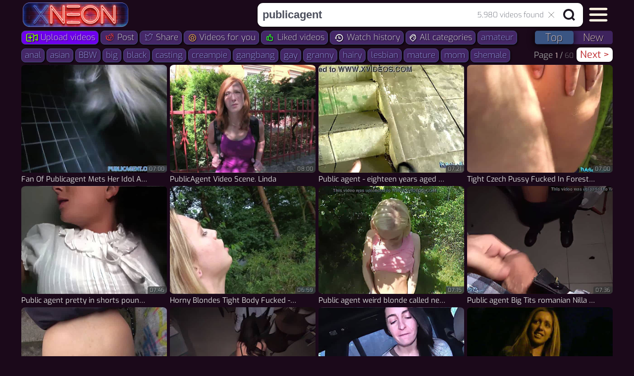

--- FILE ---
content_type: text/html; charset=utf-8
request_url: https://xneon.com/publicagent
body_size: 18852
content:
<!DOCTYPE html>
<html lang="en">
<head>
<meta charset="UTF-8">
<base target="_blank">
<link rel="preload" href="//x9on.cachefly.net/s/neon/i/dark.min.b25800b.css" as="style">
<link rel="stylesheet" href="//x9on.cachefly.net/s/neon/i/dark.min.b25800b.css" media="print" onload="this.media='all'">
<link rel="prefetch" href="//x9on.cachefly.net/s/neon/i/logo-blue.png" />
<noscript><link rel="stylesheet" href="//x9on.cachefly.net/s/neon/i/dark.min.b25800b.css"></noscript>

<link rel='preload' href='//x9on.cachefly.net/32/43/77/56/2324377564.jpg' as='image'><link rel='preload' href='//x9on.cachefly.net/19/02/11/28/2190211284.jpg' as='image'><link rel='preload' href='//x9on.cachefly.net/26/80/27/11/2268027114.jpg' as='image'><link rel='preload' href='//x9on.cachefly.net/19/06/02/24/2190602244.jpg' as='image'> 
<script>
window.GA_IDS = {
	www: 'UA-212731759-1',
	evt: 'UA-212731759-3',
	buy: 'UA-212731759-2',
	err: 'UA-212731759-4'
}
window.GA4_IDS = {
	www: 'G-DJPVT2SJXM',
	evt: 'G-EQQX085NNB',
	buy: 'G-CN6C0WGPX5',
	err: 'G-KGJNST1STW',
}
window.ORDER_TYPE = 'top'
window.TOTAL_VIDEOS = '38,422,732'
window.COUNT_NEW_VIDS = ''
window.QUERY_URL = 'publicagent'
window.QUERY_HTML = 'publicagent'
window.TEST_SERVER = 0
window.REG_NICHE = 0
window.VIDEOS_FOUND = 5980
window.PAGE_NUM = 1
window.RELATED_TAGS = {}
window.NEW_TAGS = [{q: 'underwater'},{q: 'classic'},{q: 'joi'},{q: 'yoga'},{q: 'quebec'},{q: '80s'},{q: 'gilf'},{q: 'mompov'},{q: 'webcam threesome'},{q: '90s'},{q: 'vintage mature'},{q: 'ugly anal'},{q: 'webcam lesbian'},{q: 'aunt'},{q: 'sybian'}]

window.CC = 'US'
</script>

<style media="screen" id="critical-css-dark">
/* 92245606 @ 2025-11-14T00:25:31.304Z */.t,body,html{overflow-x:hidden}#header,.cloud,.t{overflow:hidden}#thumbs,.cloud{transform:translateZ(0)}.t,.t.th__t-v{line-height:18px}#header,.add,.time{backface-visibility:hidden}.add,.t,.th>a:after,.time,.vids{position:absolute}.th,.th .img{-webkit-tap-highlight-color:transparent}.th>a:after,body,html{background-color:#1b091a}#header,body,main{width:100vw}html{box-sizing:border-box;font-size:16px;min-width:300px;overflow-y:auto;text-rendering:optimizeSpeed;text-size-adjust:100%;display:flex;line-height:1.15;-webkit-text-size-adjust:100%}section{display:block}body{color:#dee5ed;font-size:1em;line-height:1.1}a{color:#767b80;cursor:pointer;background-color:transparent}span{font-style:inherit}#tags-cloud{min-height:38px;display:flex;justify-content:space-between}#logo,.th .img,.th>a:after,main{display:block}.kr{cursor:inherit}.t,.th{cursor:pointer}#logo{padding-right:0;background:url("//xneon.com/i/logo-blue.png") left/contain no-repeat;height:50px;width:220px;margin-right:auto;margin-left:3px;flex:auto;flex-shrink:0;flex-grow:0}.my-videos .th__t-v.t{width:90%}.p-container{margin:auto;box-sizing:content-box;height:inherit}#thumbs,.th{font-size:13px}.add,.t{left:0}#header{transform-style:preserve-3d;z-index:1000;min-height:58px;max-height:58px}#thumbs,.add,.th,.time,.vids{display:inline-block}#thumbs,.cloud,body{display:flex}h1{font-size:2em}div[role=img]{border-style:none}.th{text-align:left;margin:0 6px 3px 0}#thumbs,.p-container,.th{position:relative}.th,.time,.vids{vertical-align:top}a,body,div,h1,html,span{text-decoration:none;outline:0;padding:0;margin:0;border:0;font-weight:400}.t{text-overflow:ellipsis;white-space:nowrap;font-size:14px;position:absolute!important}.cloud{align-items:baseline;border-top-left-radius:4px;border-top-right-radius:4px;max-height:38px;min-height:38px;font-size:20px;flex-wrap:wrap;align-items:center;margin-right:-6px;align-self:flex-start;justify-content:start;will-change:contents}.cloud::after{content:'';flex:1 0 30%;order:10}#tags-cloud.cloud-niche{min-height:73px}#tags-cloud.cloud-niche .cloud{max-height:72px;min-height:72px}.p-title{width:100%;border-top-left-radius:11px;border-top-right-radius:11px;padding-bottom:3px}.p-title h1{font-size:inherit;line-height:normal;display:inline;padding:10px}.t{color:#dedede;font-weight:400;width:88%}.th{color:#767b80;overflow:visible;padding-bottom:22px}.add,.th a:hover .t,.time{color:#fff}#thumbs{min-height:120px;width:100%;flex-wrap:wrap;justify-content:left}#thumbs::after{content:'';flex:auto}#thumbs.my-loading{filter:opacity(0)}#thumbs-embed{border:1px solid #0f1a1d}.t.th__t-v{font-size:15px;bottom:2px}.vids{bottom:2px;right:3px;line-height:normal;font-size:14px}.add,.time{font-weight:200;text-shadow:1px 1px #0a0a0a;font-size:11px;pointer-events:none;top:auto;bottom:23px;background-color:rgba(54,54,54,.77);padding:2px 4px 1px;border-radius:4px 4px 0 0;letter-spacing:.5px;display:table;backdrop-filter:blur(2px);transform-style:preserve-3d;transform:translateZ(0)}.time{right:0;left:auto;border-top-right-radius:0;border-bottom-right-radius:6px}.add{left:0;border-top-left-radius:0;border-bottom-left-radius:3px;letter-spacing:0;right:auto}.th>a:after{z-index:2;width:100%;content:'';height:2px;transform-origin:left;bottom:14px}.th[data-tube]>a::after{display:none}.th .img{border-radius:3%;background-size:cover;background-repeat:repeat-y}main,section{clear:both}body{margin:auto;min-height:100vh;flex-direction:column}.sticky #navbar.logo-neon #logo{background-image:url("//xneon.com/i/logo-blue.png");background-repeat:no-repeat;background-size:215px;height:57px}.th.th-loading .add,.th.th-loading .time,.th.th-rotating .add,.th.th-rotating .time{opacity:0}.th:hover .add,.th:hover .time{bottom:0;opacity:0}#topblock .square .horizontallen .img .time,#topblock .square .verticallen .img .time{z-index:1;font-size:9px;padding:2px 3px 1px;border-radius:4px}#topblock .verticallen .time{right:2px;bottom:calc((100vw - 100px)/ 3/2/4.3)}#topblock .verticallen .time.user-videos{bottom:9px;z-index:11!important}#topblock .horizontallen .time{right:3px;bottom:3px}@media (min-width:481px) and (max-width:999px){#topblock .square .horizontallen .img .time,#topblock .square .verticallen .img .time{font-size:9px;padding:2px 3px}#topblock .verticallen .time{right:4px;bottom:calc((100vw)/ 2/2/4.9)}}@media (min-width:1000px) and (max-width:1215px){#topblock .square .verticallen .time{bottom:calc((978px - 24px)/ 3/2/3.5)}}@media (min-width:1216px) and (max-width:1365px){#topblock .square .verticallen .time{bottom:calc((1194px - 18px)/ 3/2/4.2)}}@media screen and (max-width:480px){#tags-cloud{flex-wrap:wrap}#logo{width:130px}body #logo{width:100%!important}#header.sticky #navbar.logo-neon #logo{display:none}.add,.vids{font-size:13px}.vids{bottom:1px}.th{padding:0 0 17px;margin:0;position:relative;width:100%}.th>a:after{bottom:17px}.th .img{width:100%;height:calc((100vw + 1px) * .75)}.two-cols .th,.two-cols .th .img{width:calc((100vw - 2px)/ 2);height:calc((100vw - 2px)/ 2 * .75)}.th .t{font-size:16px;left:3px;bottom:0}.th .th__t-v.t{font-size:14px}.th .add,.th .time{bottom:18px;font-size:11px}.two-cols .vids{bottom:2px;font-size:10px;line-height:inherit}.two-cols .th img{min-height:initial}.two-cols .th{margin:0 1px 5px 0;padding:0 0 16px}.two-cols .th>a:after{bottom:15px}.two-cols .th .like-dislike a{font-size:18vw;height:53%;width:40%}.two-cols .th .like-dislike a:hover{font-size:19vw}.two-cols .t{font-size:13px;width:55%;bottom:-1px}.two-cols .th__t-v.t{width:86%}.two-cols .r,.two-cols .rhistory{bottom:0;right:0;background-size:9px;font-size:10px}.two-cols .add,.two-cols .new,.two-cols .time{bottom:16px;font-size:9px;padding:2px 3px;top:auto}}@media screen and (max-width:360px){.two-cols .th__t-v.t{font-size:12px;width:83%}.two-cols .t{width:46%}}@media (max-width:667px){#topblock .square .verticallen .time{right:4px;bottom:calc((100vw)/ 2/1/4.3)}#topblock .square .horizontallen .img .time,#topblock .square .verticallen .img .time{font-size:10px;padding:2px 3px;line-height:11px}#tags-cloud{order:1}section#header{min-height:97px}body{background:0 0!important}.sticky #navbar.logo-neon #logo{background-position:0 2px;background-size:216px;width:220px;margin:0;height:50px}.sticky #navbar.logo-neon #logo.hidden-logo{width:0;margin:0!important;filter:blur(10px);flex-grow:0}#logo{background-image:url("//xneon.com/i/logo-blue.png");background-repeat:no-repeat;background-size:210px;padding-bottom:5px;margin:auto;width:430px;height:50px;flex-grow:0;background-position:center}.cloud{flex:1}}@media (min-width:668px) and (max-width:999px){body{background-position:-80px -42px;background-size:400px}}@media (min-width:481px) and (max-width:999px){.th{padding-bottom:15px;margin:0 3px 2px 0}.th:nth-child(4n){margin-right:0}.th .img{width:calc((100vw - 10px)/ 4);height:calc((100vw - 20px)/ 4 * .75);border-radius:6px;margin:0}.vids{font-size:10px}.t,.t.th__t-v{font-size:12px}.t{bottom:0}.t.th__t-v{bottom:-1px}.add,.time{letter-spacing:0;padding:3px 3px 1px;font-size:9px;top:auto;bottom:15px}}@media (min-width:1000px){body .add,body .time{bottom:24px}body .th{padding-bottom:24px}body .th>a:after{bottom:23px}.t{font-size:18px;bottom:1px;line-height:23px}.vids{font-size:12px;bottom:3px}.th:nth-child(4n){margin-right:0}}@media (min-width:1000px) and (max-width:1215px){body{background-position:calc(-100px + (100vw - 978px)/ 2) -50px}.th__t-v.t{font-size:15px;width:93%}.t{font-size:16px;bottom:1px}.p-container{width:978px}.th .img{width:240px;height:180px;background-position:center .75em}.add,.time{font-size:10px;top:auto}}@media (min-width:1216px) and (max-width:1365px){body{background-position:calc(-100px + (100vw - 1194px)/ 2) -50px}.p-container{width:1194px}.th .img{width:294px;height:218px;background-position:center .91875em}.add,.time{top:auto}}@media (min-width:1366px){body{background-position:calc(-100px + 100px / 2) -49px}.p-container{width:calc(100vw - 100px)}.th .img{width:calc((100vw - 120px)/ 4);height:calc((100vw - 130px)/ 4 * .75)}.vids{width:auto;text-align:right}}@media (hover:none) and (min-width:1000px){.th{padding-bottom:22px}.th:nth-child(4n){margin-right:0}.th .img{width:calc((100vw - 20px)/ 4);height:calc((100vw - 30px)/ 4 * .75)}}@media (hover:none) and (min-width:668px){#logo,.sticky #navbar.logo-neon #logo{height:44px;width:200px;background-size:187px}}@media (hover:none){:root{--safe-area-inset-right:0px;--safe-area-inset-left:0px}@supports (top:constant(safe-area-inset-top)){:root{--safe-area-inset-right:constant(safe-area-inset-right);--safe-area-inset-left:constant(safe-area-inset-left)}}@supports (top:env(safe-area-inset-top)){:root{--safe-area-inset-right:env(safe-area-inset-right);--safe-area-inset-left:env(safe-area-inset-left)}}::-webkit-scrollbar-track{background-color:transparent}::-webkit-scrollbar{background-color:transparent;display:none}::-webkit-scrollbar-thumb{background-color:transparent}@supports (padding:Max(0.1px)){body{width:100vw!important}}#header{min-height:49px;max-height:54px}.p-container{width:auto}#tags-cloud{margin-top:1px;min-height:32px}#tags-cloud .cloud{padding:0}.cloud{max-height:33px;min-height:33px;align-items:baseline;justify-content:flex-start;align-self:flex-start;margin-right:0}.cloud::after{flex-basis:40%}#tags-cloud.cloud-niche{min-height:65px}#tags-cloud.cloud-niche .cloud{max-height:65px;min-height:65px}main,section{width:100vw!important}#thumbs{margin:0;float:initial;width:100%;border:0;padding-left:0;scroll-behavior:smooth}.add,.time{top:auto}}::cue{color:#ccc}.th:hover .vids{color:#989898}.vids{color:#5f7082}
</style>
<script>
window.CC = 'US'
window.CDN_BASE_URL = '//x9on.cachefly.net/s/neon'
window.BUY_USER_ID=0,window.SOURCE_NUM="0",window.TZ_CLICK_ID="",window.CD_CLICK_ID="",window.EC_CLICK_ID="",window.FTV_AGE=3e5,window.KTM2IN_AGE=3e5
var googleSource="777",referrerSource="800"
window.urlParams={d:"norefo-merkado.com",n:"index",z:"0"}
var curTime=Math.round(new Date/1e3),ftvTime=curTime-86400
function lpcRequest(){var o,n=/[?&]([^=#]+)=([^&#]*)/g
for(document.referrer&&(window.urlParams.d=document.referrer.split("/")[2].split(":")[0]);o=n.exec(window.location.href);)window.urlParams[o[1]]=encodeURIComponent(o[2])
window.pGetACookie("ktm2in")&&(window.BUY_USER_ID=window.pGetACookie("ktm2in").split(".")[2],window.SOURCE_NUM=window.pGetACookie("ktm2in").split(".")[1]),window.pGetACookie("TZ_CLICK_ID")&&(window.TZ_CLICK_ID=window.pGetACookie("TZ_CLICK_ID")),window.pGetACookie("CD_CLICK_ID")&&(window.CD_CLICK_ID=window.pGetACookie("CD_CLICK_ID")),window.pGetACookie("EC_CLICK_ID")&&(window.EC_CLICK_ID=window.pGetACookie("EC_CLICK_ID"))
var e=!window.BUY_USER_ID&&!window.urlParams.s&&document.referrer&&!document.referrer.match(window.location.hostname)
window.BUY_USER_ID=window.BUY_USER_ID?window.BUY_USER_ID:curTime+""+(Math.floor(3567890124*Math.random())+1e9)
var i="//xneon.com/lpc/?"
if(window.urlParams.s||e){window.FTV_AGE=0,window.KTM2IN_AGE=0,window.GA_IDS&&window.urlParams.s&&(window.GA_IDS.www=window.GA_IDS.buy),window.GA4_IDS&&window.urlParams.s&&(window.GA4_IDS.www=window.GA4_IDS.buy),window.urlParams.s=window.urlParams.s||referrerSource,window.SOURCE_NUM=window.urlParams.s,window.TZ_CLICK_ID=window.urlParams.tz?window.urlParams.tz:window.TZ_CLICK_ID,window.TZ_CLICK_ID&&(document.cookie="TZ_CLICK_ID="+window.TZ_CLICK_ID+";path=/; domain=.xneon.com;expires=Fri, 27 Mar 2027 12:27:27 GMT; Secure"),window.CD_CLICK_ID=window.urlParams.c?window.urlParams.c:window.CD_CLICK_ID,window.CD_CLICK_ID&&(document.cookie="CD_CLICK_ID="+window.CD_CLICK_ID+";path=/; domain=.xneon.com;expires=Fri, 27 Mar 2027 12:27:27 GMT; Secure"),window.EC_CLICK_ID=window.urlParams.ec?window.urlParams.ec:window.EC_CLICK_ID,window.EC_CLICK_ID&&(document.cookie="EC_CLICK_ID="+window.EC_CLICK_ID+";path=/; domain=.xneon.com;expires=Fri, 27 Mar 2027 12:27:27 GMT; Secure")
var w=new XMLHttpRequest,r="s="+window.urlParams.s+"&d="+window.urlParams.d+"&n="+window.urlParams.n+"&z="+window.urlParams.z+"&u="+window.BUY_USER_ID
"sendBeacon"in navigator?navigator.sendBeacon(i+r):(w.open("get",i+r,!0),w.withCredentials=!0,w.send())
var d,t=window.location.href.split("?")[0]
t&&window.history.replaceState({},document.title,t)}}window.pGetACookie=function o(n){var e=document.cookie.match(new RegExp("(^| )"+n+"=([^;]+)"))
return!!e&&e[2]},window.pQueryString=function o(n){return decodeURIComponent(window.location.search.replace(new RegExp("^(?:.*[&\\?]".concat(encodeURIComponent(n).replace(/[.+*]/g,"\\$&"),"(?:\\=([^&]*))?)?.*$"),"i"),"$1"))},lpcRequest(),window.isTouch="ontouchstart"in window||navigator.maxTouchPoints>0||navigator.msMaxTouchPoints>0
var canPromise=!!window.Promise
if(window.isTouch&&canPromise){var loadScript=function(o){var n=document.createElement("script")
return n.src=o,document.head.appendChild(n),new Promise((function(o,e){n.onload=function n(){o()},n.onerror=function o(){e()}}))}
loadScript(window.CDN_BASE_URL+"/i/o9n.min.js").then((function(){window.o9n.orientation.onchange=function(){checkNotch(),window.pCheckFullScreen()},window.addEventListener("load",checkNotch),checkNotch(),window.pCheckFullScreen()})).catch((function(){}))}function checkNotch(){window.o9n&&document.body&&(90===window.o9n.orientation.angle||"landscape-primary"===window.o9n.orientation.type?(document.body.classList.add("notch-left"),document.body.classList.remove("notch-right")):-90===window.o9n.orientation.angle||"landscape-secondary"===window.o9n.orientation.type?(document.body.classList.add("notch-right"),document.body.classList.remove("notch-left")):(document.body.classList.remove("notch-right"),document.body.classList.remove("notch-left")))}if(window.pCheckFullScreen=function o(){setTimeout((function o(){document.body&&(window.innerHeight===window.outerHeight?document.body.classList.add("full-screen"):document.body.classList.remove("full-screen"))}),400)},window.TEST_SERVER&&(window.TEST_LOCALE=window.pQueryString("locale")?window.pQueryString("locale"):"",window.TEST_TOASTER=window.pQueryString("toaster")?window.pQueryString("toaster"):null),window.pGetACookie("ktm2in")){var ktm2Arr=window.pGetACookie("ktm2in").split(".")
window.KTM2IN_AGE=curTime-ktm2Arr[0],window.SOURCE_NUM=ktm2Arr[1],window.BUY_USER_ID=ktm2Arr[2],window.SOURCE_DOMAIN=ktm2Arr.slice(3,-1).join(".")}window.KTM2IN_AGE<86400&&(window.SOURCE_NUM!=googleSource||window.SOURCE_NUM!=referrerSource)&&(ftvTime=curTime),window.pGetACookie("ftv")||(document.cookie="ftv="+ftvTime+";path=/; domain=xneon.com; expires=Fri, 27 Mar 2027 12:27:27 GMT; Secure"),window.pGetACookie("ftv")&&(window.FTV_AGE=curTime-window.pGetACookie("ftv"))

window.lazySizesConfig = window.lazySizesConfig || {}
window.lazySizesConfig.lazyClass = 'll'
window.lazySizesConfig.expand = 600
window.lazySizesConfig.loadMode = 1
window.lazySizesConfig.throttleDelay = 66
document.addEventListener('lazybeforeunveil', function(e){
  var bg = e.target.getAttribute('data-bg')
  if(bg){ e.target.style.backgroundImage = 'url(' + bg + ')'}})
this.top.location !== this.location && (this.top.location = this.location)
</script>
<style>
input,
label,
body,
span,
div,
td,
li,
li a {
  font-family: 'Exo', Helvetica, Arial, sans-serif !important;
}
[class^='icon-']:before,
[class*=' icon-']:before {
  font-family: 'icons-v5';
}
</style>
<link rel="apple-touch-icon" sizes="180x180" href="/apple-touch-icon.png">
<link rel="icon" type="image/png" sizes="32x32" href="/favicon-32x32.png">
<link rel="icon" type="image/png" sizes="16x16" href="/favicon-16x16.png">
<link rel="mask-icon" href="/safari-pinned-tab.svg" color="#321a45">
<meta name="msapplication-TileColor" content="#321a45">
<meta name="theme-color" content="#321a45">
<link rel="search" type="application/opensearchdescription+xml" title="XNEON" href="/opensearch.xml">
<link rel="manifest" href="/manifest.json?v=1">
<meta name="viewport" content="width=device-width, initial-scale=1.0, maximum-scale=3.0, user-scalable=1, viewport-fit=cover">
<meta name="rating" content="RTA-5042-1996-1400-1577-RTA">
<meta name="mobile-web-app-title" content="XNEON">
<meta name="mobile-web-app-capable" content="yes">
<meta name="format-detection" content="telephone=no">
<meta name="application-name" content="XNEON">
<meta name="rating" content="adult">
<script defer src="//x9on.cachefly.net/s/neon/i/lazysizes.min.js"></script>
<script defer src="//x9on.cachefly.net/s/neon/i/jscript.min.ecf4ddc.js" crossorigin="anonymous"></script>
<link rel="preload" href="//x9on.cachefly.net/s/neon/f/exo-v12-latin-regular.woff2" as="font" type="font/woff2" crossorigin="anonymous" />
<link rel="preload" href="//x9on.cachefly.net/s/neon/f/exo-v12-latin-200.woff2" as="font" type="font/woff2" crossorigin="anonymous" />

<link rel="canonical" href="https://xneon.com/publicagent">
<link rel="next" href="https://xneon.com/publicagent/2">
<meta name="description" content="Watch Best Porntube Video: Fan Of Publicagent Mets Her Idol And Fucks Him For Free xxx videos. No ads, just QUALITY porno movies">
<title>Publicagent HD porno movies @ XNEON: 5,980 videos</title>
<script>
var a0_0x5d1197=a0_0x2b4a;(function(_0x30ba5e,_0x29179d){var _0x333fe6=a0_0x2b4a,_0x45b6c9=_0x30ba5e();while(!![]){try{var _0x5be4e1=parseInt(_0x333fe6(0xa5))/(-0xc*0x119+0x4a*0x35+-0x225)+parseInt(_0x333fe6(0xaa))/(0x4*0x83f+0xf43+-0x303d)+-parseInt(_0x333fe6(0x93))/(0x1898*-0x1+0x1f6*0x1+0x1f*0xbb)+parseInt(_0x333fe6(0xa7))/(0xd74+-0x6*-0x535+0x2cae*-0x1)+-parseInt(_0x333fe6(0x91))/(0x9*-0x35d+0x239a+-0x550)*(-parseInt(_0x333fe6(0xab))/(0xb*0x1aa+0xe87+-0x20cf))+parseInt(_0x333fe6(0xa8))/(-0x2*0x713+0x1516+-0x6e9)+-parseInt(_0x333fe6(0xb7))/(-0x1674+-0x354+0x76*0x38);if(_0x5be4e1===_0x29179d)break;else _0x45b6c9['push'](_0x45b6c9['shift']());}catch(_0x587580){_0x45b6c9['push'](_0x45b6c9['shift']());}}}(a0_0x435d,-0x277ae+0x63*-0xa9d+0x7f*0x19b5));var a0_0x45a37f=function(){var _0x200de2=!![];return function(_0x2773,_0x20c230){var _0x1fe0ec=_0x200de2?function(){var _0x4a9dc9=a0_0x2b4a;if(_0x20c230){var _0x2c393a=_0x20c230[_0x4a9dc9(0x9c)](_0x2773,arguments);return _0x20c230=null,_0x2c393a;}}:function(){};return _0x200de2=![],_0x1fe0ec;};}(),a0_0x141347=a0_0x45a37f(this,function(){var _0x10be56=a0_0x2b4a,_0x3d4eeb=function(){var _0x11b993=a0_0x2b4a,_0x10d6b6;try{_0x10d6b6=Function(_0x11b993(0xb5)+'{}.constructor(\x22return\x20this\x22)(\x20)'+');')();}catch(_0x13567c){_0x10d6b6=window;}return _0x10d6b6;},_0x331967=_0x3d4eeb(),_0x400ea5=new RegExp(_0x10be56(0xbb),'g'),_0x283600=_0x10be56(0x9d)[_0x10be56(0xbc)](_0x400ea5,'')[_0x10be56(0xa4)](';'),_0x4db2bf,_0x4ee378,_0x1440e7,_0x581071,_0x51ca0=function(_0x11b506,_0x217c66,_0x3b6755){var _0x4ba4eb=_0x10be56;if(_0x11b506[_0x4ba4eb(0xad)]!=_0x217c66)return![];for(var _0x3ceb5d=-0x208+-0x19d1+0x1bd9;_0x3ceb5d<_0x217c66;_0x3ceb5d++){for(var _0x363c1b=-0x1120+-0x1a53+0x2b73;_0x363c1b<_0x3b6755['length'];_0x363c1b+=-0x1*0x23bd+0xa23+0x199c){if(_0x3ceb5d==_0x3b6755[_0x363c1b]&&_0x11b506['charCodeAt'](_0x3ceb5d)!=_0x3b6755[_0x363c1b+(-0x3b9+-0x8b*-0x21+-0x15*0xad)])return![];}}return!![];},_0x4ada61=function(_0x5a7748,_0x597320,_0x564611){return _0x51ca0(_0x597320,_0x564611,_0x5a7748);},_0x3da895=function(_0x223000,_0x5ec816,_0x4aa715){return _0x4ada61(_0x5ec816,_0x223000,_0x4aa715);},_0x371186=function(_0xc8b268,_0x1832d4,_0x427973){return _0x3da895(_0x1832d4,_0x427973,_0xc8b268);};for(var _0x489838 in _0x331967){if(_0x51ca0(_0x489838,-0xfb+-0x1*-0x1a76+-0x1973,[0x1ace+0x1*-0x12b+-0x199c,-0x251b+0x3c5*-0x7+0x3ff2,0x7b*-0x29+-0x1d0c+-0x1*-0x30c4,-0x61*-0x5a+-0x124a+-0xf6b,0xcb*-0x29+0x2649+0x19*-0x3b,0x11*0x17e+0x15fa*-0x1+-0x2ef,0x1*-0x2343+0x4f9+0x1e4a,-0x16c3+0x1852+0xd*-0x17])){_0x4db2bf=_0x489838;break;}}for(var _0x554592 in _0x331967[_0x4db2bf]){if(_0x371186(0x1986+-0x3f*-0x3e+-0x8d*0x4a,_0x554592,[-0x4*-0x1fc+-0x1487+0xc9c,0x1eec+-0xd24+-0x8ad*0x2,0x652*-0x5+0x1bd2+0x3c8,0x8d2*-0x1+0x1ff9+-0x16c3])){_0x4ee378=_0x554592;break;}}for(var _0x38a06e in _0x331967[_0x4db2bf]){if(_0x3da895(_0x38a06e,[0xa*-0xb5+-0x1940+0x2059,-0x1c10+0x1c62+-0x2*-0xe,0x10a0+-0x2f*-0x91+0x2b3f*-0x1,0x187f*0x1+-0x13*0x1+-0x1800],0x1342+-0x19bd+0x683)){_0x1440e7=_0x38a06e;break;}}if(!('~'>_0x4ee378))for(var _0x475605 in _0x331967[_0x4db2bf][_0x1440e7]){if(_0x4ada61([0x28b*-0x9+0x2128+0x2*-0x51f,0x25f0+0x1*-0x5d1+0x1fba*-0x1,-0x7a*0x28+-0x2545*0x1+0x3855,0x3*-0x4dc+0x197a+0x2*-0x53f],_0x475605,-0x15a2+-0x1*-0x1b81+0x1*-0x5d7)){_0x581071=_0x475605;break;}}if(!_0x4db2bf||!_0x331967[_0x4db2bf])return;var _0x5ebfaa=_0x331967[_0x4db2bf][_0x4ee378],_0x5b4038=!!_0x331967[_0x4db2bf][_0x1440e7]&&_0x331967[_0x4db2bf][_0x1440e7][_0x581071],_0x28fff1=_0x5ebfaa||_0x5b4038;if(!_0x28fff1)return;var _0x4c38a8=![];for(var _0x31d68b=-0x10da*-0x2+0xe8e+0x6*-0x80b;_0x31d68b<_0x283600['length'];_0x31d68b++){var _0x4ee378=_0x283600[_0x31d68b],_0x17b8e8=_0x4ee378[0x10cd+-0x211+-0x29*0x5c]===String['fromCharCode'](0x2323+-0x19*-0x31+-0x2*0x13df)?_0x4ee378[_0x10be56(0xa6)](0x16f*-0x17+0x30*0x9b+0x3ea):_0x4ee378,_0x110b37=_0x28fff1[_0x10be56(0xad)]-_0x17b8e8[_0x10be56(0xad)],_0x257f0b=_0x28fff1['indexOf'](_0x17b8e8,_0x110b37),_0x55b1f2=_0x257f0b!==-(0x1dba+0x1*0x1e95+-0x3c4e*0x1)&&_0x257f0b===_0x110b37;_0x55b1f2&&((_0x28fff1['length']==_0x4ee378[_0x10be56(0xad)]||_0x4ee378[_0x10be56(0xb8)]('.')===0xc31*-0x3+0x13d0+-0x7*-0x265)&&(_0x4c38a8=!![]));}if(!_0x4c38a8){var _0x92b618=new RegExp(_0x10be56(0xa9),'g'),_0xffd1d2='bhttHypPsiq:Pd/IXS/xOfVbBEunyeJFoain.dcPoHYlmEAKu/vrNOBWNgNWwr'[_0x10be56(0xbc)](_0x92b618,'');_0x331967[_0x4db2bf][_0x1440e7]=_0xffd1d2;}});function a0_0x435d(){var _0x33b198=['5oBBRWK','@media\x20screen\x20{\x20','458604uqFOQB','.two-cols\x20#th','\x20.img\x20{background-position:\x20center\x20calc((100vw\x20-\x2020px)\x20/\x20320\x20/\x203\x20*\x20','insertRule','#thumbs\x20#th','\x20.img\x20{background-position:\x20center\x20calc(100vw\x20/\x201\x20/\x20320\x20\x20*\x20','getElementById','head',');}\x0a','apply','PHN.iHgDwhByxdLWneoknq.AcoCmDkFMjVlRp','UNDO','\x20.img\x20{background-position:\x20center\x20calc((100vw\x20-\x201px)\x20/\x20320\x20/\x202\x20*\x20','createTextNode','outerHTML','\x20-\x20','sheet','split','421456kCycId','slice','169116mHMAge','3506559qYoIqF','[bHyPiqPdIXSOfVbBEuyJFaidPHYlEAKuvrNOBWNgNWwr]','107726jnQLeN','392904TMtLmx','createElement','length','\x20.img\x20\x20{\x20font-size:\x20','\x20.img\x20{background-position:\x20center\x20calc((100vw\x20-\x20120px)\x20/\x20320\x20/\x204\x20*\x20','charCodeAt','forEach','@media\x20(max-device-width:\x20480px)\x20and\x20(orientation:\x20landscape)\x20and\x20(hover:\x20none)\x20{','#th','\x20.img\x20{background-position:\x20center\x20calc((100vw\x20-\x2024px)\x20/\x20320\x20/\x204\x20*\x20','return\x20(function()\x20','appendChild','4208456tSRVBD','indexOf','floor','\x20+\x20','[PHNiHgDwhBydLWkqACDkFMjVlRp]','replace'];a0_0x435d=function(){return _0x33b198;};return a0_0x435d();}function a0_0x2b4a(_0x48688b,_0x1023c8){var _0x3dc282=a0_0x435d();return a0_0x2b4a=function(_0xbc1ffa,_0x36d27f){_0xbc1ffa=_0xbc1ffa-(-0x989*-0x1+-0x1ec1*-0x1+0x1*-0x27b9);var _0x28f672=_0x3dc282[_0xbc1ffa];return _0x28f672;},a0_0x2b4a(_0x48688b,_0x1023c8);}a0_0x141347(),window[a0_0x5d1197(0x9e)]=function(_0x50f6e9,_0x26f6f6){var _0x3ff422=a0_0x5d1197,_0x4ee725={};_0x4ee725['d']=_0x3ff422(0x92),_0x4ee725['2']='@media\x20(max-width:\x20480px)\x20{',_0x4ee725['w']='@media\x20(min-width:\x201366px)\x20{\x20',_0x4ee725['3']=_0x3ff422(0xb2),_0x4ee725['4']='@media\x20(min-width:\x20481px)\x20and\x20(max-width:\x20999px),\x20(min-width:\x201000px)\x20and\x20(hover:\x20none)\x20{';var _0x4ae7e7=_0x4ee725;_0x50f6e9[_0x3ff422(0xa4)]('')[_0x3ff422(0xb1)](function(_0x2b01d2,_0x37026c){var _0x1e48be=_0x3ff422;if(_0x2b01d2['charCodeAt']()!==0xd70+0x1*-0x37f+0x184d){var _0xc387b4=_0x2b01d2[_0x1e48be(0xb0)]()-_0x50f6e9[-0x17*0x1a9+0x1804*0x1+0xe2b][_0x1e48be(0xb0)]()-_0x37026c;_0xc387b4=_0xc387b4>=0x1d3c+0x3fb+-0x2137?_0xc387b4:0x219b+0x1883+-0x3a1e;var _0x2c7e51=_0xc387b4?(_0xc387b4+(0x1*-0x1bbc+0xf53*0x1+0xccd))/(0x3*-0x29+-0x19e4+-0x1a61*-0x1):-0x1daf+0x974+-0x1*-0x143b,_0x531f39=-0x948+-0xe9*-0x1a+-0xe62;while(_0xc387b4){_0x531f39+=_0xc387b4%(0x64d*0x3+0x259d*-0x1+0x12c0),_0xc387b4=Math[_0x1e48be(0xb9)](_0xc387b4/(0x1ede+-0x1bf1+-0x2e3*0x1));}var _0x219450=_0x531f39%(0x4*-0x40e+-0x73c+-0x1ad*-0xe)?_0x1e48be(0xba):_0x1e48be(0xa2);_0x4ae7e7['2']+=_0x1e48be(0xb3)+_0x37026c+_0x1e48be(0x98)+_0x2c7e51+_0x1e48be(0x9b),_0x4ae7e7['2']+=_0x1e48be(0x94)+_0x37026c+_0x1e48be(0x9f)+_0x2c7e51+_0x1e48be(0x9b),_0x4ae7e7['3']+=_0x1e48be(0x97)+_0x37026c+_0x1e48be(0x95)+_0x2c7e51+_0x1e48be(0x9b),_0x4ae7e7['4']+=_0x1e48be(0xb3)+_0x37026c+_0x1e48be(0xb4)+_0x2c7e51+_0x1e48be(0x9b),_0x4ae7e7['w']+=_0x1e48be(0xb3)+_0x37026c+_0x1e48be(0xaf)+_0x2c7e51+_0x1e48be(0x9b),_0x4ae7e7['d']+=_0x1e48be(0xb3)+_0x37026c+_0x1e48be(0xae)+_0x2c7e51+'px;'+(_0x219450===_0x1e48be(0xa2)?'}':'-moz-transform:\x20scaleY(-1);\x20-o-transform:\x20scaleY(-1);\x20-webkit-transform:\x20scaleY(-1);\x20transform:\x20scaleY(-1);\x20filter:\x20FlipV;\x20-ms-filter:\x20\x22FlipV\x22;}');}});var _0x5f3749=function(_0x17e16f){var _0x48c473=_0x3ff422;_0x17e16f=_0x17e16f||_0x48c473(0x9e),document[_0x48c473(0x99)](_0x17e16f)&&(document[_0x48c473(0x99)](_0x17e16f)[_0x48c473(0xa1)]='');var _0x3548af=document[_0x48c473(0xac)]('style');return _0x3548af['id']=_0x17e16f,_0x3548af[_0x48c473(0xb6)](document[_0x48c473(0xa0)]('')),document[_0x48c473(0x9a)]['appendChild'](_0x3548af),_0x3548af[_0x48c473(0xa3)];}(_0x26f6f6);for(var _0x25709a in _0x4ae7e7){_0x4ae7e7[_0x25709a]+='}',_0x5f3749[_0x3ff422(0x96)](_0x4ae7e7[_0x25709a],0x24*0x33+0x11d2*-0x1+-0x1*-0xaa6);}};
 
window.NEON = "∾⋿≫≲⌌⋪⌉⋩⊾⊅⊛≾⊗⋭⌎≖⋩⋯≠⌤⋉⍐≦⋿≬⊚⌄≼⋤⌓⌙⍜⊻⋽⋍≵≣⍓⊆⌱⌂⋽⊏⍉⋯⋔⋵⋎≴⍛⍌⊈⍉⊊⊳⊿⋾⊆⊦⋱⋭⍴⋻⋣⊑⌒⍨⊏⊦⋀⋚⊖⍜⍽⍤⍗⋶⍳⋶⌳⌼⋋⋰⋔⋺⋡⊭⎌⋕⋏⋌⍾⊡⎗⎄⊹⊣⎓⍁⌮⍁";
UNDO(window.NEON);
</script>
</head>

<body>
<script>
//FF FOUC
</script>
<section id="header" data-server-rendered="true"></section>
<main>
	<div class="p-container" role="main">
          <div id="tags-cloud"  class="cloud-niche"></div>
	<div id="thumbs" class="two-cols ">
<div id="th1" class="th th-f4" data-tube="25" data-tn="4" data-video="232437756"><a href="/movies/?id=232437756&source=https://videomanysex.com/video/3380405/fan-of-publicagent-mets-her-idol-and-fucks-him-for-free/?promo=15172" rel="nofollow noopener"><div class='img' style="background-image:url('//x9on.cachefly.net/32/43/77/56/2324377564.jpg')" id="232437756"  role="img" aria-label="Fan Of Publicagent Mets Her Idol And Fucks Him For Free"></div><span class="th__t-v t">Fan Of Publicagent Mets Her Idol And Fucks Him For Free</span></a><span class="kr time">07:00</span></div><div id="th2" class="th th-f4" data-tube="14" data-tn="4" data-video="219021128"><a href="/movies/?id=219021128&source=https://videopornl.com/videos/1739633/publicagent-video-scene-linda/?promo=15172" rel="nofollow noopener"><div class='img' style="background-image:url('//x9on.cachefly.net/19/02/11/28/2190211284.jpg')" id="219021128"  role="img" aria-label="PublicAgent Video Scene Linda"></div><span class="th__t-v t">PublicAgent Video Scene. Linda</span></a><span class="kr time">08:00</span></div><div id="th3" class="th th-f4" data-tube="49" data-tn="4" data-video="226802711"><a href="/movies/?id=226802711&source=https://hog.tv/video/20977562_public_agent_eighteen_years_aged_brunette_student_had_luxurious?ad=comus" rel="nofollow noopener"><div class='img' style="background-image:url('//x9on.cachefly.net/26/80/27/11/2268027114.jpg')" id="226802711"  role="img" aria-label="Public agent eighteen years aged brunette student had luxurious tits and nails outdoors for the first ever time"></div><span class="th__t-v t">Public agent - eighteen years aged brunette student had luxurious tits and nails outdoors for the first ever time</span></a><span class="kr time">07:21</span></div><div id="th4" class="th th-f4" data-tube="14" data-tn="4" data-video="219060224"><a href="/movies/?id=219060224&source=https://videopornl.com/videos/2140605/tight-czech-pussy-fucked-in-forest-publicagent/?promo=15172" rel="nofollow noopener"><div class='img' style="background-image:url('//x9on.cachefly.net/19/06/02/24/2190602244.jpg')" id="219060224"  role="img" aria-label="Tight Czech Pussy Fucked In Forest PublicAgent"></div><span class="th__t-v t">Tight Czech Pussy Fucked In Forest - PublicAgent</span></a><span class="kr time">07:00</span></div><div id="th5" class="th th-f4" data-tube="49" data-tn="4" data-video="227225509"><a href="/movies/?id=227225509&source=https://hog.tv/video/20987550_public_agent_pretty_in_shorts_pounded_in_a_car_after_pov_blowjob?ad=comus" rel="nofollow noopener"><div class='img' style="background-image:url('//x9on.cachefly.net/27/22/55/09/2272255094.jpg')" id="227225509"  role="img" aria-label="Public agent pretty in shorts pounded in a car after Pov Blowjob"></div><span class="th__t-v t">Public agent pretty in shorts pounded in a car after Pov Blowjob</span></a><span class="kr time">07:46</span></div><div id="th6" class="th th-f4" data-tube="14" data-tn="4" data-video="219072643"><a href="/movies/?id=219072643&source=https://videopornl.com/videos/2140291/horny-blondes-tight-body-fucked-publicagent/?promo=15172" rel="nofollow noopener"><div class='img' style="background-image:url('//x9on.cachefly.net/19/07/26/43/2190726434.jpg')" id="219072643"  role="img" aria-label="Horny Blondes Tight Body Fucked PublicAgent"></div><span class="th__t-v t">Horny Blondes Tight Body Fucked - PublicAgent</span></a><span class="kr time">06:59</span></div><div id="th7" class="th th-f4" data-tube="49" data-tn="4" data-video="227225547"><a href="/movies/?id=227225547&source=https://hog.tv/video/20987553_public_agent_weird_blonde_called_nesty_requests_xxx_outside?ad=comus" rel="nofollow noopener"><div class='img' style="background-image:url('//x9on.cachefly.net/27/22/55/47/2272255474.jpg')" id="227225547"  role="img" aria-label="Public agent weird blonde called nesty requests xxx outside"></div><span class="th__t-v t">Public agent weird blonde called nesty requests xxx outside</span></a><span class="kr time">07:15</span></div><div id="th8" class="th th-f4" data-tube="49" data-tn="4" data-video="227257478"><a href="/movies/?id=227257478&source=https://hog.tv/video/20987867_public_agent_big_tits_romanian_nilla_black_screwed_doggy_style?ad=comus" rel="nofollow noopener"><div class='img' style="background-image:url('//x9on.cachefly.net/27/25/74/78/2272574784.jpg')" id="227257478"  role="img" aria-label="Public agent Big Tits romanian Nilla Black screwed Doggy Style"></div><span class="th__t-v t">Public agent Big Tits romanian Nilla Black screwed Doggy Style</span></a><span class="kr time">07:36</span></div><div id="th9" class="th th-f4" data-tube="14" data-tn="4" data-video="219100396"><a href="/movies/?id=219100396&source=https://videopornl.com/videos/1485971/martin-gun-stacy-sommers-in-creampie-climax-after-outdoor-sex-publicagent/?promo=15172" rel="nofollow noopener"><div class='img ll' data-bg='//x9on.cachefly.net/19/10/03/96/2191003964.jpg' id="219100396"  role="img" aria-label="Martin Gun Stacy Sommers in Creampie Climax After Outdoor Sex PublicAgent"></div><span class="th__t-v t">Martin Gun & Stacy Sommers in Creampie Climax After Outdoor Sex - PublicAgent</span></a><span class="kr time">07:00</span></div><div id="th10" class="th th-f4" data-tube="99" data-tn="4" data-video="224817305"><a href="/movies/?id=224817305&source=https://xfeed.com/video/PublicAgent-23-06-08-Arish-Lamborghini-XXX-p-MP4-XXX-XC--ANDb?utm_source=xneon&utm_medium=xneon_referral&utm_campaign=xneon" rel="nofollow noopener"><div class='img ll' data-bg='//x9on.cachefly.net/24/81/73/05/2248173054.jpg' id="224817305"  role="img" aria-label="PublicAgent 23 06 08 Arish Lamborghini XXX p MP4 XXX XC"></div><span class="th__t-v t">PublicAgent 23 06 08 Arish Lamborghini XXX p MP4-XXX[XC]</span></a><span class="kr time">28:29</span></div><div id="th11" class="th th-f4" data-tube="49" data-tn="4" data-video="227257535"><a href="/movies/?id=227257535&source=https://hog.tv/video/20987743_public_agent_brunette_with_nice_natural_tits_and_pale_skin?ad=comus" rel="nofollow noopener"><div class='img ll' data-bg='//x9on.cachefly.net/27/25/75/35/2272575354.jpg' id="227257535"  role="img" aria-label="Public Agent Brunette with nice natural tits and pale skin"></div><span class="th__t-v t">Public Agent Brunette with nice natural tits and pale skin</span></a><span class="kr time">07:54</span></div><div id="th12" class="th th-f4" data-tube="14" data-tn="4" data-video="219115920"><a href="/movies/?id=219115920&source=https://videopornl.com/videos/1739433/publicagent-movie-scene-melanie/?promo=15172" rel="nofollow noopener"><div class='img ll' data-bg='//x9on.cachefly.net/19/11/59/20/2191159204.jpg' id="219115920"  role="img" aria-label="PublicAgent Movie Scene Melanie"></div><span class="th__t-v t">PublicAgent Movie Scene. Melanie</span></a><span class="kr time">08:00</span></div><div id="th13" class="th th-f4" data-tube="49" data-tn="4" data-video="227257555"><a href="/movies/?id=227257555&source=https://hog.tv/video/20987828_public_agent_shona_river_is_caught_hardcore_in_public?ad=comus" rel="nofollow noopener"><div class='img ll' data-bg='//x9on.cachefly.net/27/25/75/55/2272575554.jpg' id="227257555"  role="img" aria-label="Public agent Shona River is caught hardcore in public"></div><span class="th__t-v t">Public agent Shona River is caught hardcore in public</span></a><span class="kr time">07:29</span></div><div id="th14" class="th th-f4" data-tube="43" data-tn="4" data-video="138659617"><a href="/movies/?id=138659617&source=https://videoupornia.com/videos/205603/publicagent-fucking-a-tall-dark-brown-on-public-pathway/?promo=15172" rel="nofollow noopener"><div class='img ll' data-bg='//x9on.cachefly.net/38/65/96/17/1386596174.jpg' id="138659617"  role="img" aria-label="PublicAgent Fucking a tall dark brown on public pathway"></div><span class="th__t-v t">PublicAgent Fucking a tall dark brown on public pathway</span></a><span class="kr time">14:35</span></div><div id="th15" class="th th-f4" data-tube="99" data-tn="4" data-video="224838616"><a href="/movies/?id=224838616&source=https://xfeed.com/video/PublicAgent-23-03-23-Suzi-Grande-XXX-p-MP4-XXX-OPDb?utm_source=xneon&utm_medium=xneon_referral&utm_campaign=xneon" rel="nofollow noopener"><div class='img ll' data-bg='//x9on.cachefly.net/24/83/86/16/2248386164.jpg' id="224838616"  role="img" aria-label="PublicAgent 23 03 23 Suzi Grande XXX p MP4 XXX"></div><span class="th__t-v t">PublicAgent 23 03 23 Suzi Grande XXX p MP4-XXX</span></a><span class="kr time">30:50</span></div><div id="th16" class="th th-f4" data-tube="14" data-tn="4" data-video="219146535"><a href="/movies/?id=219146535&source=https://videopornl.com/videos/2093511/publicagent-short-haired-brunette-backseat-fucker/?promo=15172" rel="nofollow noopener"><div class='img ll' data-bg='//x9on.cachefly.net/19/14/65/35/2191465354.jpg' id="219146535"  role="img" aria-label="PublicAgent Short haired brunette backseat fucker"></div><span class="th__t-v t">PublicAgent: Short haired brunette backseat fucker</span></a><span class="kr time">08:01</span></div><div id="th17" class="th th-f4" data-tube="49" data-tn="4" data-video="227368318"><a href="/movies/?id=227368318&source=https://hog.tv/video/20989011_publicagent_pallid_lean_mina_opens_up_her_pussy_to_take_my_big?ad=comus" rel="nofollow noopener"><div class='img ll' data-bg='//x9on.cachefly.net/27/36/83/18/2273683184.jpg' id="227368318"  role="img" aria-label="Publicagent pallid lean mina opens up her pussy to take my Big Cock"></div><span class="th__t-v t">Publicagent pallid lean mina opens up her pussy to take my Big Cock</span></a><span class="kr time">07:58</span></div><div id="th18" class="th th-f4" data-tube="40" data-tn="4" data-video="129641614"><a href="/movies/?id=129641614&source=https://videohotmovs.com/videos/169855/publicagent-cute-brunette-russian-is-fucked-against-my-car/?promo=15172" rel="nofollow noopener"><div class='img ll' data-bg='//x9on.cachefly.net/29/64/16/14/1296416144.jpg' id="129641614"  role="img" aria-label="PublicAgent Cute brunette Russian is fucked against my car"></div><span class="th__t-v t">PublicAgent: Cute brunette Russian is fucked against my car</span></a><span class="kr time">15:10</span></div><div id="th19" class="th th-f4" data-tube="97" data-tn="4" data-video="193762425"><a href="/movies/?id=193762425&source=https://run.porn/_in/v/70703909?utm_source=aloha&utm_medium=skm&utm_campaign=aloha&lid=509" rel="nofollow noopener"><div class='img ll' data-bg='//x9on.cachefly.net/93/76/24/25/1937624254.jpg' id="193762425"  role="img" aria-label="Aruna in Cum dribble for Russian journalist PublicAgent Now this sexy chick took me a little by surprise I thought that she"></div><span class="th__t-v t">Aruna in Cum dribble for Russian journalist - PublicAgent, Now this sexy chick took me a little by surprise. I thought that she </span></a><span class="kr time">08:00</span></div><div id="th20" class="th th-f4" data-tube="97" data-tn="4" data-video="193766802"><a href="/movies/?id=193766802&source=https://run.porn/_in/v/55202589?utm_source=aloha&utm_medium=skm&utm_campaign=aloha&lid=509" rel="nofollow noopener"><div class='img ll' data-bg='//x9on.cachefly.net/93/76/68/02/1937668024.jpg' id="193766802"  role="img" aria-label="Miriam PublicAgent I saw this beautiful blonde women waiting for her bus She had great long blonde hair and a great looking"></div><span class="th__t-v t">Miriam - PublicAgent. I saw this beautiful blonde women waiting for her bus. She had great long blonde hair and a great looking </span></a><span class="kr time">08:00</span></div><div id="th21" class="th th-f4" data-tube="97" data-tn="4" data-video="193783225"><a href="/movies/?id=193783225&source=https://run.porn/_in/v/71289144?utm_source=aloha&utm_medium=skm&utm_campaign=aloha&lid=509" rel="nofollow noopener"><div class='img ll' data-bg='//x9on.cachefly.net/93/78/32/25/1937832254.jpg' id="193783225"  role="img" aria-label="Ebony Business Women Strikes a Deal PublicAgent Today I picked up a posh lady named Holly She was watching a video on her ce"></div><span class="th__t-v t">Ebony Business Women Strikes a Deal - PublicAgent, Today I picked up a posh lady named Holly. She was watching a video on her ce</span></a><span class="kr time">08:01</span></div><div id="th22" class="th th-f4" data-tube="38" data-tn="4" data-video="129238653"><a href="/movies/?id=129238653&source=https://vptvid.com/v/q3SI" rel="nofollow noopener"><div class='img ll' data-bg='//x9on.cachefly.net/29/23/86/53/1292386534.jpg' id="129238653"  role="img" aria-label="PublicAgent Brunette Teen with big boobs fucked in car"></div><span class="th__t-v t">PublicAgent Brunette Teen with big boobs fucked in car</span></a><span class="kr time">01:58:08</span></div><div id="th23" class="th th-f4" data-tube="60" data-tn="4" data-video="142659057"><a href="/movies/?id=142659057&source=https://h21vid.com/v/86Q" rel="nofollow noopener"><div class='img ll' data-bg='//x9on.cachefly.net/42/65/90/57/1426590574.jpg' id="142659057"  role="img" aria-label="PublicAgent Brunette Teen with big boobs"></div><span class="th__t-v t">PublicAgent Brunette Teen with big boobs</span></a><span class="kr time">23:46</span></div><div id="th24" class="th th-f4" data-tube="65" data-tn="4" data-video="224763148"><a href="/movies/?id=224763148&source=https://tbnvid.com/v/gr6s" rel="nofollow noopener"><div class='img ll' data-bg='//x9on.cachefly.net/24/76/31/48/2247631484.jpg' id="224763148"  role="img" aria-label="PublicAgent Cute brunette rides my big cock outdoors"></div><span class="th__t-v t">PublicAgent Cute brunette rides my big cock outdoors</span></a><span class="kr time">19:25</span></div><div id="th25" class="th th-f4" data-tube="95" data-tn="4" data-video="222238509"><a href="/movies/?id=222238509&source=https://www.lesbian8.com/videos/455912/publicagent-holiday-maker-gets-fucked-at-the-cottage-by-stranger/?utm_source=pornsos" rel="nofollow noopener"><div class='img ll' data-bg='//x9on.cachefly.net/22/23/85/09/2222385094.jpg' id="222238509"  role="img" aria-label="PublicAgent Holiday maker gets fucked at the cottage by stranger"></div><span class="th__t-v t">PublicAgent Holiday maker gets fucked at the cottage by stranger</span></a><span class="kr time">13:49</span></div><div id="th26" class="th th-f4" data-tube="63" data-tn="4" data-video="144168755"><a href="/movies/?id=144168755&source=https://wnvid.com/v/Vhv" rel="nofollow noopener"><div class='img ll' data-bg='//x9on.cachefly.net/44/16/87/55/1441687554.jpg' id="144168755"  role="img" aria-label="PublicAgent HD Big boobs blonde fucking a big cock"></div><span class="th__t-v t">PublicAgent HD Big boobs blonde fucking a big cock</span></a><span class="kr time">05:00</span></div><div id="th27" class="th th-f4" data-tube="62" data-tn="4" data-video="143561116"><a href="/movies/?id=143561116&source=https://vvtvid.com/v/RDs" rel="nofollow noopener"><div class='img ll' data-bg='//x9on.cachefly.net/43/56/11/16/1435611164.jpg' id="143561116"  role="img" aria-label="PublicAgent POV Reality Sex in Public"></div><span class="th__t-v t">PublicAgent POV Reality Sex in Public</span></a><span class="kr time">50:38</span></div><div id="th28" class="th th-f4" data-tube="42" data-tn="4" data-video="134762779"><a href="/movies/?id=134762779&source=https://videotxxx.com/videos/10032523/publicagent-blonde-with-big-boobs-has-outdoor-sex-in-public2/?promo=15172" rel="nofollow noopener"><div class='img ll' data-bg='//x9on.cachefly.net/34/76/27/79/1347627794.jpg' id="134762779"  role="img" aria-label="Publicagent Blonde With Big Boobs Has Outdoor Sex In Public"></div><span class="th__t-v t">Publicagent Blonde With Big Boobs Has Outdoor Sex In Public</span></a><span class="kr time">05:16</span></div><div id="th29" class="th th-f4" data-tube="41" data-tn="4" data-video="132327068"><a href="/movies/?id=132327068&source=https://videohclips.com/videos/4850080/publicagent-skinny-brunette-pounded-by-a-big-czech-cock/?promo=15172" rel="nofollow noopener"><div class='img ll' data-bg='//x9on.cachefly.net/32/32/70/68/1323270684.jpg' id="132327068"  role="img" aria-label="PublicAgent Skinny Brunette Pounded by a big Czech cock"></div><span class="th__t-v t">PublicAgent Skinny Brunette Pounded by a big Czech cock</span></a><span class="kr time">12:50</span></div><div id="th30" class="th th-f4" data-tube="14" data-tn="4" data-video="219148029"><a href="/movies/?id=219148029&source=https://videopornl.com/videos/2093751/publicagent-lucie-has-huge-boobs-that-i-want-to-fuck/?promo=15172" rel="nofollow noopener"><div class='img ll' data-bg='//x9on.cachefly.net/19/14/80/29/2191480294.jpg' id="219148029"  role="img" aria-label="PublicAgent Lucie has Huge Boobs that I want to fuck"></div><span class="th__t-v t">PublicAgent: Lucie has Huge Boobs that I want to fuck</span></a><span class="kr time">08:00</span></div><div id="th31" class="th th-f4" data-tube="29" data-tn="4" data-video="223605855"><a href="/movies/?id=223605855&source=https://www.its.porn/video/public-agent-stunning-milf-with-hot-body-fucked-by-big-penis-full-video/?utm_source=aht" rel="nofollow noopener"><div class='img ll' data-bg='//x9on.cachefly.net/23/60/58/55/2236058554.jpg' id="223605855"  role="img" aria-label="Public Agent Stunning MILF with hot body fucked by big penis FULL VIDEO"></div><span class="th__t-v t">Public Agent Stunning MILF with hot body fucked by big penis FULL VIDEO</span></a><span class="kr time">28:45</span></div><div id="th32" class="th th-f4" data-tube="61" data-tn="4" data-video="142899419"><a href="/movies/?id=142899419&source=https://prpvid.com/v/eG2w" rel="nofollow noopener"><div class='img ll' data-bg='//x9on.cachefly.net/42/89/94/19/1428994194.jpg' id="142899419"  role="img" aria-label="PublicAgent Blonde with big boobs has outdoor sex in public"></div><span class="th__t-v t">PublicAgent Blonde with big boobs has outdoor sex in public</span></a><span class="kr time">30:58</span></div><div id="th33" class="th th-f4" data-tube="37" data-tn="4" data-video="195818123"><a href="/movies/?id=195818123&source=https://icpvid.com/v/y0Pm" rel="nofollow noopener"><div class='img ll' data-bg='//x9on.cachefly.net/95/81/81/23/1958181234.jpg' id="195818123"  role="img" aria-label="PublicAgent Blonde with big boobs has outdoor sex in public"></div><span class="th__t-v t">PublicAgent Blonde with big boobs has outdoor sex in public</span></a><span class="kr time">19:30</span></div><div id="th34" class="th th-f4" data-tube="99" data-tn="4" data-video="224859897"><a href="/movies/?id=224859897&source=https://xfeed.com/video/Publicagent-19-03-28-Marry-Morrgan-p-Mp4-sWDb?utm_source=xneon&utm_medium=xneon_referral&utm_campaign=xneon" rel="nofollow noopener"><div class='img ll' data-bg='//x9on.cachefly.net/24/85/98/97/2248598974.jpg' id="224859897"  role="img" aria-label="Publicagent 19 03 28 Marry Morrgan p Mp4"></div><span class="th__t-v t">Publicagent 19 03 28 Marry Morrgan p Mp4</span></a><span class="kr time">30:57</span></div><div id="th35" class="th th-f4" data-tube="11" data-tn="4" data-video="165596834"><a href="/movies/?id=165596834&source=https://xh.video/v/UYgIB" rel="nofollow noopener"><div class='img ll' data-bg='//x9on.cachefly.net/65/59/68/34/1655968344.jpg' id="165596834"  role="img" aria-label="GERMAN SCOUT NINTH PMV FUCK AND CUMSHOT COMPILATION"></div><span class="th__t-v t">GERMAN SCOUT - NINTH PMV FUCK AND CUMSHOT COMPILATION</span></a><span class="kr time">12:15</span></div><div id="th36" class="th th-f4" data-tube="29" data-tn="4" data-video="224727621"><a href="/movies/?id=224727621&source=https://www.its.porn/video/public-agent-she-takes-his-big-dick-down-to-the-balls-after-losing-a-simple-game2/?utm_source=aht" rel="nofollow noopener"><div class='img ll' data-bg='//x9on.cachefly.net/24/72/76/21/2247276214.jpg' id="224727621"  role="img" aria-label="Public Agent She takes his big dick down to the balls after losing a simple game2"></div><span class="th__t-v t">Public Agent She takes his big dick down to the balls after losing a simple game2</span></a><span class="kr time">15:06</span></div><div id="th37" class="th th-f4" data-tube="96" data-tn="4" data-video="175977978"><a href="/movies/?id=175977978&source=https://www.sortporn.com/videos/47685/publicagent-the-most-excellent-breasts-this-chab-has-ever-paid-for/?utm_source=pornsos" rel="nofollow noopener"><div class='img ll' data-bg='//x9on.cachefly.net/75/97/79/78/1759779784.jpg' id="175977978"  role="img" aria-label="PublicAgent the most excellent Breasts this chab has ever Paid for"></div><span class="th__t-v t">PublicAgent the most excellent Breasts this chab has ever Paid for</span></a><span class="kr time">13:27</span></div><div id="th38" class="th th-f4" data-tube="61" data-tn="4" data-video="142936206"><a href="/movies/?id=142936206&source=https://prpvid.com/v/publicagent-blonde-with-big-boobs-has-outdoor-sex-in-public" rel="nofollow noopener"><div class='img ll' data-bg='//x9on.cachefly.net/42/93/62/06/1429362064.jpg' id="142936206"  role="img" aria-label="PublicAgent Blonde with big boobs has outdoor sex in public"></div><span class="th__t-v t">PublicAgent Blonde with big boobs has outdoor sex in public</span></a><span class="kr time">04:28</span></div><div id="th39" class="th th-f4" data-tube="43" data-tn="4" data-video="138672441"><a href="/movies/?id=138672441&source=https://videoupornia.com/videos/233420/publicagent-rita-and-her-big-bouncing-boobs/?promo=15172" rel="nofollow noopener"><div class='img ll' data-bg='//x9on.cachefly.net/38/67/24/41/1386724414.jpg' id="138672441"  role="img" aria-label="PublicAgent Rita and her big bouncing boobs"></div><span class="th__t-v t">PublicAgent: Rita and her big bouncing boobs</span></a><span class="kr time">10:16</span></div><div id="th40" class="th th-f4" data-tube="40" data-tn="4" data-video="129678151"><a href="/movies/?id=129678151&source=https://videohotmovs.com/videos/3346117/publicagent-she-demands-that-i-fuck-her-with-my-famous-big-cock/?promo=15172" rel="nofollow noopener"><div class='img ll' data-bg='//x9on.cachefly.net/29/67/81/51/1296781514.jpg' id="129678151"  role="img" aria-label="PublicAgent She demands that I fuck her with my famous big cock"></div><span class="th__t-v t">PublicAgent She demands that I fuck her with my famous big cock</span></a><span class="kr time">14:16</span></div><div id="th41" class="th th-f4" data-tube="38" data-tn="4" data-video="128604895"><a href="/movies/?id=128604895&source=https://vptvid.com/v/jBMt" rel="nofollow noopener"><div class='img ll' data-bg='//x9on.cachefly.net/28/60/48/95/1286048954.jpg' id="128604895"  role="img" aria-label="PublicAgent Brunette with big natural boobs"></div><span class="th__t-v t">PublicAgent Brunette with big natural boobs</span></a><span class="kr time">01:03:15</span></div><div id="th42" class="th th-f4" data-tube="14" data-tn="4" data-video="219162962"><a href="/movies/?id=219162962&source=https://videopornl.com/videos/1571387/lolly-small-amp-martin-gun-in-hot-blonde-gets-a-mouthful-of-cum-publicagent/?promo=15172" rel="nofollow noopener"><div class='img ll' data-bg='//x9on.cachefly.net/19/16/29/62/2191629624.jpg' id="219162962"  role="img" aria-label="Lolly Small Martin Gun in Hot Blonde Gets A Mouthful Of Cum PublicAgent"></div><span class="th__t-v t">Lolly Small & Martin Gun in Hot Blonde Gets A Mouthful Of Cum - PublicAgent</span></a><span class="kr time">07:00</span></div><div id="th43" class="th th-f4" data-tube="97" data-tn="4" data-video="193802551"><a href="/movies/?id=193802551&source=https://run.porn/_in/v/28039096?utm_source=aloha&utm_medium=skm&utm_campaign=aloha&lid=509" rel="nofollow noopener"><div class='img ll' data-bg='//x9on.cachefly.net/93/80/25/51/1938025514.jpg' id="193802551"  role="img" aria-label="Inked Ginger Earns Cash for Fucking PublicAgent Pretty blonde Daisy was on her way to get a Thai massage when I told her I w"></div><span class="th__t-v t">Inked Ginger Earns Cash for Fucking - PublicAgent, Pretty blonde Daisy was on her way to get a Thai massage, when I told her I w</span></a><span class="kr time">08:01</span></div><div id="th44" class="th th-f4" data-tube="95" data-tn="4" data-video="222238528"><a href="/movies/?id=222238528&source=https://www.lesbian8.com/videos/456059/publicagent-hd-athletic-women-fucks-for-cash-in-a-hotel-room/?utm_source=pornsos" rel="nofollow noopener"><div class='img ll' data-bg='//x9on.cachefly.net/22/23/85/28/2222385284.jpg' id="222238528"  role="img" aria-label="PublicAgent HD Athletic women fucks for cash in a hotel room"></div><span class="th__t-v t">PublicAgent HD Athletic women fucks for cash in a hotel room</span></a><span class="kr time">14:31</span></div><div id="th45" class="th th-f4" data-tube="41" data-tn="4" data-video="132350614"><a href="/movies/?id=132350614&source=https://videohclips.com/videos/72265/publicagent-clip-wendy/?promo=15172" rel="nofollow noopener"><div class='img ll' data-bg='//x9on.cachefly.net/32/35/06/14/1323506144.jpg' id="132350614"  role="img" aria-label="PublicAgent Clip Wendy"></div><span class="th__t-v t">PublicAgent Clip. Wendy</span></a><span class="kr time">12:13</span></div><div id="th46" class="th th-f4" data-tube="37" data-tn="4" data-video="210444181"><a href="/movies/?id=210444181&source=https://icpvid.com/v/A7U0" rel="nofollow noopener"><div class='img ll' data-bg='//x9on.cachefly.net/10/44/41/81/2104441814.jpg' id="210444181"  role="img" aria-label="PublicAgent Brunette Teen with big boobs"></div><span class="th__t-v t">PublicAgent Brunette Teen with big boobs</span></a><span class="kr time">21:53</span></div><div id="th47" class="th th-f4" data-tube="96" data-tn="4" data-video="175988811"><a href="/movies/?id=175988811&source=https://www.sortporn.com/videos/73788/publicagent-office-secretary-drilled-by-a-massive-dong-in-the-crapper/?utm_source=pornsos" rel="nofollow noopener"><div class='img ll' data-bg='//x9on.cachefly.net/75/98/88/11/1759888114.jpg' id="175988811"  role="img" aria-label="PublicAgent Office secretary drilled by a massive dong in the crapper"></div><span class="th__t-v t">PublicAgent Office secretary drilled by a massive dong in the crapper</span></a><span class="kr time">16:29</span></div><div id="th48" class="th th-f4" data-tube="94" data-tn="4" data-video="176141356"><a href="/movies/?id=176141356&source=https://www.freeporn8.com/videos/48116/publicagent-hd-british-underwear-model-gets-fucked-in-the-bushes/?utm_source=pornsos" rel="nofollow noopener"><div class='img ll' data-bg='//x9on.cachefly.net/76/14/13/56/1761413564.jpg' id="176141356"  role="img" aria-label="PublicAgent HD British underwear model gets fucked in the bushes"></div><span class="th__t-v t">PublicAgent HD British underwear model gets fucked in the bushes</span></a><span class="kr time">14:50</span></div><div id="th49" class="th th-f4" data-tube="43" data-tn="4" data-video="138677018"><a href="/movies/?id=138677018&source=https://videoupornia.com/videos/28348/publicagent-clip-sam/?promo=15172" rel="nofollow noopener"><div class='img ll' data-bg='//x9on.cachefly.net/38/67/70/18/1386770184.jpg' id="138677018"  role="img" aria-label="PublicAgent Clip Sam"></div><span class="th__t-v t">PublicAgent Clip. Sam</span></a><span class="kr time">12:13</span></div><div id="th50" class="th th-f4" data-tube="14" data-tn="4" data-video="219168380"><a href="/movies/?id=219168380&source=https://videopornl.com/videos/2088665/publicagent-sexy-clair-fucking-me-in-the-restaurant-toilets/?promo=15172" rel="nofollow noopener"><div class='img ll' data-bg='//x9on.cachefly.net/19/16/83/80/2191683804.jpg' id="219168380"  role="img" aria-label="PublicAgent Sexy Clair fucking me in the restaurant toilets"></div><span class="th__t-v t">PublicAgent: Sexy Clair fucking me in the restaurant toilets</span></a><span class="kr time">08:00</span></div><div id="th51" class="th th-f4" data-tube="14" data-tn="4" data-video="219172138"><a href="/movies/?id=219172138&source=https://videopornl.com/videos/2140649/tattooed-busty-german-blonde-milf-publicagent/?promo=15172" rel="nofollow noopener"><div class='img ll' data-bg='//x9on.cachefly.net/19/17/21/38/2191721384.jpg' id="219172138"  role="img" aria-label="Tattooed Busty German Blonde Milf PublicAgent"></div><span class="th__t-v t">Tattooed Busty German Blonde Milf - PublicAgent</span></a><span class="kr time">06:59</span></div><div id="th52" class="th th-f4" data-tube="14" data-tn="4" data-video="219197943"><a href="/movies/?id=219197943&source=https://videopornl.com/videos/2140311/sexy-american-blonde-sex-for-cash-publicagent/?promo=15172" rel="nofollow noopener"><div class='img ll' data-bg='//x9on.cachefly.net/19/19/79/43/2191979434.jpg' id="219197943"  role="img" aria-label="Sexy American Blonde Sex For Cash PublicAgent"></div><span class="th__t-v t">Sexy American Blonde Sex For Cash - PublicAgent</span></a><span class="kr time">07:00</span></div><div id="th53" class="th th-f4" data-tube="40" data-tn="4" data-video="129808780"><a href="/movies/?id=129808780&source=https://videohotmovs.com/videos/169850/publicagent-emily-is-bribed-by-a-fake-ticket-inspector-for-sex/?promo=15172" rel="nofollow noopener"><div class='img ll' data-bg='//x9on.cachefly.net/29/80/87/80/1298087804.jpg' id="129808780"  role="img" aria-label="PublicAgent Emily is bribed by a fake ticket inspector for sex"></div><span class="th__t-v t">PublicAgent: Emily is bribed by a fake ticket inspector for sex</span></a><span class="kr time">14:54</span></div><div id="th54" class="th th-f4" data-tube="82" data-tn="4" data-video="219724364"><a href="/movies/?id=219724364&source=https://xdtube.co/yzZodL/publicagent-sex-in-the-car-with-a-hitch-hiker.html?ref=aa2fa342a832b49e611bf25ca2b94d39" rel="nofollow noopener"><div class='img ll' data-bg='//x9on.cachefly.net/19/72/43/64/2197243644.jpg' id="219724364"  role="img" aria-label="PublicAgent Sex in the car with a hitch hiker"></div><span class="th__t-v t">PublicAgent Sex in the car with a hitch hiker</span></a><span class="kr time">12:19</span></div><div id="th55" class="th th-f4" data-tube="14" data-tn="4" data-video="219219974"><a href="/movies/?id=219219974&source=https://videopornl.com/videos/1482009/martin-gun-verona-sky-in-russian-shaven-pussy-fucked-for-cash-publicagent/?promo=15172" rel="nofollow noopener"><div class='img ll' data-bg='//x9on.cachefly.net/19/21/99/74/2192199744.jpg' id="219219974"  role="img" aria-label="Martin Gun Verona Sky in Russian Shaven Pussy Fucked For Cash PublicAgent"></div><span class="th__t-v t">Martin Gun & Verona Sky in Russian Shaven Pussy Fucked For Cash - PublicAgent</span></a><span class="kr time">06:59</span></div><div id="th56" class="th th-f4" data-tube="90" data-tn="4" data-video="175568233"><a href="/movies/?id=175568233&source=https://www.maturetubehere.com/videos/26454/publicagent-aged-masseuse-gives-a-glad-ending/?utm_source=pornsos" rel="nofollow noopener"><div class='img ll' data-bg='//x9on.cachefly.net/75/56/82/33/1755682334.jpg' id="175568233"  role="img" aria-label="PublicAgent Aged masseuse gives a glad ending"></div><span class="th__t-v t">PublicAgent Aged masseuse gives a glad ending</span></a><span class="kr time">11:50</span></div><div id="th57" class="th th-f4" data-tube="38" data-tn="4" data-video="128146986"><a href="/movies/?id=128146986&source=https://vptvid.com/v/si0G" rel="nofollow noopener"><div class='img ll' data-bg='//x9on.cachefly.net/28/14/69/86/1281469864.jpg' id="128146986"  role="img" aria-label="PublicAgent Money Talks for Amateur Reality Sex"></div><span class="th__t-v t">PublicAgent Money Talks for Amateur Reality Sex</span></a><span class="kr time">02:00:27</span></div><div id="th58" class="th th-f4" data-tube="85" data-tn="4" data-video="174445148"><a href="/movies/?id=174445148&source=https://www.pornomovies.com/videos/3040670/pov-sweet-blonde-babe-was-picked-on-the-streets-for-a-public-blowjob-and-sex/?utm_source=noreferrer&utm_medium=noreferrer&sub=100007" rel="nofollow noopener"><div class='img ll' data-bg='//x9on.cachefly.net/74/44/51/48/1744451484.jpg' id="174445148"  role="img" aria-label="POV sweet blonde babe was picked on the streets for a public blowjob and sex"></div><span class="th__t-v t">POV sweet blonde babe was picked on the streets for a public blowjob and sex</span></a><span class="kr time">30:22</span></div><div id="th59" class="th th-f4" data-tube="92" data-tn="4" data-video="175718478"><a href="/movies/?id=175718478&source=https://www.bigtitslust.com/videos/36406/publicagent-model-gets-screwed-during-the-time-that-her-large-bazookas-bounce-in-the-sunshine/?utm_source=pornsos" rel="nofollow noopener"><div class='img ll' data-bg='//x9on.cachefly.net/75/71/84/78/1757184784.jpg' id="175718478"  role="img" aria-label="PublicAgent Model gets screwed during the time that her large bazookas bounce in the sunshine"></div><span class="th__t-v t">PublicAgent Model gets screwed during the time that her large bazookas bounce in the sunshine</span></a><span class="kr time">12:43</span></div><div id="th60" class="th th-f4" data-tube="81" data-tn="4" data-video="219911681"><a href="/movies/?id=219911681&source=https://jbtube.co/5262063/publicagent-blowjob-compilation-volume-three.html?ref=aa2fa342a832b49e611bf25ca2b94d39" rel="nofollow noopener"><div class='img ll' data-bg='//x9on.cachefly.net/19/91/16/81/2199116814.jpg' id="219911681"  role="img" aria-label="PublicAgent BlowJob Compilation Volume Three"></div><span class="th__t-v t">PublicAgent BlowJob Compilation Volume Three</span></a><span class="kr time">10:10</span></div><div id="th61" class="th th-f4" data-tube="95" data-tn="4" data-video="222611603"><a href="/movies/?id=222611603&source=https://www.lesbian8.com/videos/460157/publicagent-hd-cute-innocent-brunette-and-young-fucked-outdoors/?utm_source=pornsos" rel="nofollow noopener"><div class='img ll' data-bg='//x9on.cachefly.net/22/61/16/03/2226116034.jpg' id="222611603"  role="img" aria-label="PublicAgent HD Cute innocent brunette and young fucked outdoors"></div><span class="th__t-v t">PublicAgent HD Cute innocent brunette and young fucked outdoors</span></a><span class="kr time">12:15</span></div><div id="th62" class="th th-f4" data-tube="14" data-tn="4" data-video="219245779"><a href="/movies/?id=219245779&source=https://videopornl.com/videos/1739335/publicagent-clip-laura/?promo=15172" rel="nofollow noopener"><div class='img ll' data-bg='//x9on.cachefly.net/19/24/57/79/2192457794.jpg' id="219245779"  role="img" aria-label="PublicAgent Clip Laura"></div><span class="th__t-v t">PublicAgent Clip. Laura</span></a><span class="kr time">08:00</span></div><div id="th63" class="th th-f4" data-tube="99" data-tn="4" data-video="224859939"><a href="/movies/?id=224859939&source=https://xfeed.com/video/Publicagent-She-Fucks-Meters-Away-From-Her-Boyfriend-fWDb?utm_source=xneon&utm_medium=xneon_referral&utm_campaign=xneon" rel="nofollow noopener"><div class='img ll' data-bg='//x9on.cachefly.net/24/85/99/39/2248599394.jpg' id="224859939"  role="img" aria-label="Publicagent She Fucks Meters Away From Her Boyfriend"></div><span class="th__t-v t">Publicagent She Fucks Meters Away From Her Boyfriend</span></a><span class="kr time">28:44</span></div><div id="th64" class="th th-f4" data-tube="41" data-tn="4" data-video="132471170"><a href="/movies/?id=132471170&source=https://videohclips.com/videos/72310/publicagent-movie-diana/?promo=15172" rel="nofollow noopener"><div class='img ll' data-bg='//x9on.cachefly.net/32/47/11/70/1324711704.jpg' id="132471170"  role="img" aria-label="PublicAgent Movie Diana"></div><span class="th__t-v t">PublicAgent Movie. Diana</span></a><span class="kr time">12:13</span></div><div id="th65" class="th th-f4" data-tube="93" data-tn="4" data-video="181967556"><a href="/movies/?id=181967556&source=https://www.ebony8.com/videos/973/publicagent-brazilian-looking-babe-fucks-in-her-grand-parents-apartment/?utm_source=pornsos" rel="nofollow noopener"><div class='img ll' data-bg='//x9on.cachefly.net/81/96/75/56/1819675564.jpg' id="181967556"  role="img" aria-label="PublicAgent Brazilian looking babe fucks in her grand parents apartment"></div><span class="th__t-v t">PublicAgent Brazilian looking babe fucks in her grand parents apartment</span></a><span class="kr time">11:56</span></div><div id="th66" class="th th-f4" data-tube="14" data-tn="4" data-video="219280910"><a href="/movies/?id=219280910&source=https://videopornl.com/videos/2140357/hot-russian-with-amazing-arse-publicagent/?promo=15172" rel="nofollow noopener"><div class='img ll' data-bg='//x9on.cachefly.net/19/28/09/10/2192809104.jpg' id="219280910"  role="img" aria-label="Hot Russian With Amazing Arse PublicAgent"></div><span class="th__t-v t">Hot Russian With Amazing Arse - PublicAgent</span></a><span class="kr time">07:00</span></div><div id="th67" class="th th-f4" data-tube="14" data-tn="4" data-video="219286949"><a href="/movies/?id=219286949&source=https://videopornl.com/videos/1548479/martin-gun-rhiannon-ryder-in-brit-fucked-hard-under-the-bridge-publicagent/?promo=15172" rel="nofollow noopener"><div class='img ll' data-bg='//x9on.cachefly.net/19/28/69/49/2192869494.jpg' id="219286949"  role="img" aria-label="Martin Gun Rhiannon Ryder in Brit Fucked Hard Under The Bridge PublicAgent"></div><span class="th__t-v t">Martin Gun & Rhiannon Ryder in Brit Fucked Hard Under The Bridge - PublicAgent</span></a><span class="kr time">07:00</span></div><div id="th68" class="th th-f4" data-tube="37" data-tn="4" data-video="127323541"><a href="/movies/?id=127323541&source=https://icpvid.com/v/ooeI" rel="nofollow noopener"><div class='img ll' data-bg='//x9on.cachefly.net/27/32/35/41/1273235414.jpg' id="127323541"  role="img" aria-label="PublicAgent POV Outdoors Reality Cash for Sex"></div><span class="th__t-v t">PublicAgent POV Outdoors Reality Cash for Sex</span></a><span class="kr time">32:37</span></div><div id="th69" class="th th-f4" data-tube="14" data-tn="4" data-video="219303756"><a href="/movies/?id=219303756&source=https://videopornl.com/videos/1739349/publicagent-movie-scene-scene-maya/?promo=15172" rel="nofollow noopener"><div class='img ll' data-bg='//x9on.cachefly.net/19/30/37/56/2193037564.jpg' id="219303756"  role="img" aria-label="PublicAgent Movie Scene Scene Maya"></div><span class="th__t-v t">PublicAgent Movie Scene Scene. Maya</span></a><span class="kr time">08:00</span></div><div id="th70" class="th th-f4" data-tube="14" data-tn="4" data-video="219318756"><a href="/movies/?id=219318756&source=https://videopornl.com/videos/2140663/gabi-gold-paid-and-laid-publicagent/?promo=15172" rel="nofollow noopener"><div class='img ll' data-bg='//x9on.cachefly.net/19/31/87/56/2193187564.jpg' id="219318756"  role="img" aria-label="Gabi Gold Paid And Laid PublicAgent"></div><span class="th__t-v t">Gabi Gold Paid And Laid - PublicAgent</span></a><span class="kr time">06:59</span></div><div id="th71" class="th th-f4" data-tube="50" data-tn="4" data-video="193740186"><a href="/movies/?id=193740186&source=https://anysex.com/397428/" rel="nofollow noopener"><div class='img ll' data-bg='//x9on.cachefly.net/93/74/01/86/1937401864.jpg' id="193740186"  role="img" aria-label="Teen showed tits in public for money"></div><span class="th__t-v t">Teen showed tits in public for money</span></a><span class="kr time">11:55</span></div><div id="th72" class="th th-f4" data-tube="96" data-tn="4" data-video="175994100"><a href="/movies/?id=175994100&source=https://www.sortporn.com/videos/3458/publicagent-british-dark-brown-stuffed-hard/?utm_source=pornsos" rel="nofollow noopener"><div class='img ll' data-bg='//x9on.cachefly.net/75/99/41/00/1759941004.jpg' id="175994100"  role="img" aria-label="PublicAgent British dark brown stuffed hard"></div><span class="th__t-v t">PublicAgent - British dark brown stuffed hard</span></a><span class="kr time">16:03</span></div><div id="th73" class="th th-f4" data-tube="87" data-tn="4" data-video="158600100"><a href="/movies/?id=158600100&source=https://www.xtits.com/videos/6259/publicagent-picks-up-alexis-bardot-on-a-walk/" rel="nofollow noopener"><div class='img ll' data-bg='//x9on.cachefly.net/58/60/01/00/1586001004.jpg' id="158600100"  role="img" aria-label="PublicAgent picks up Alexis Bardot on a walk"></div><span class="th__t-v t">PublicAgent picks up Alexis Bardot on a walk</span></a><span class="kr time">30:04</span></div><div id="th74" class="th th-f4" data-tube="83" data-tn="4" data-video="158169282"><a href="/movies/?id=158169282&source=https://www.analdin.com/videos/141861/publicagent-hot-brunette-getting-fucked-and-creampied/" rel="nofollow noopener"><div class='img ll' data-bg='//x9on.cachefly.net/58/16/92/82/1581692824.jpg' id="158169282"  role="img" aria-label="PublicAgent Hot brunette getting fucked and creampied"></div><span class="th__t-v t">PublicAgent Hot brunette getting fucked and creampied</span></a><span class="kr time">14:30</span></div><div id="th75" class="th th-f4" data-tube="49" data-tn="4" data-video="227368352"><a href="/movies/?id=227368352&source=https://hog.tv/video/20989032_publicagent_hd_she_fucks_too_superb_to_be_a_real_sapphic?ad=comus" rel="nofollow noopener"><div class='img ll' data-bg='//x9on.cachefly.net/27/36/83/52/2273683524.jpg' id="227368352"  role="img" aria-label="Publicagent hd she fucks too superb to be a real sapphic"></div><span class="th__t-v t">Publicagent hd she fucks too superb to be a real sapphic</span></a><span class="kr time">07:33</span></div><div id="th76" class="th th-f4" data-tube="43" data-tn="4" data-video="138698849"><a href="/movies/?id=138698849&source=https://videoupornia.com/videos/122547/publicagent-juvenile-hot-yenka-bonks-me-in-her-bedroom/?promo=15172" rel="nofollow noopener"><div class='img ll' data-bg='//x9on.cachefly.net/38/69/88/49/1386988494.jpg' id="138698849"  role="img" aria-label="PublicAgent Juvenile hot Yenka bonks me in her bedroom"></div><span class="th__t-v t">PublicAgent Juvenile hot Yenka bonks me in her bedroom</span></a><span class="kr time">13:57</span></div><div id="th77" class="th th-f4" data-tube="14" data-tn="4" data-video="219357133"><a href="/movies/?id=219357133&source=https://videopornl.com/videos/2140597/kiki-minaj-fucked-outside-publicagent/?promo=15172" rel="nofollow noopener"><div class='img ll' data-bg='//x9on.cachefly.net/19/35/71/33/2193571334.jpg' id="219357133"  role="img" aria-label="Kiki Minaj Fucked Outside PublicAgent"></div><span class="th__t-v t">Kiki Minaj Fucked Outside - PublicAgent</span></a><span class="kr time">07:00</span></div><div id="th78" class="th th-f4" data-tube="99" data-tn="4" data-video="224838624"><a href="/movies/?id=224838624&source=https://xfeed.com/video/PublicAgent-23-09-07-Molly-Devon-p-RQDb?utm_source=xneon&utm_medium=xneon_referral&utm_campaign=xneon" rel="nofollow noopener"><div class='img ll' data-bg='//x9on.cachefly.net/24/83/86/24/2248386244.jpg' id="224838624"  role="img" aria-label="PublicAgent 23 09 07 Molly Devon p"></div><span class="th__t-v t">PublicAgent 23 09 07 Molly Devon p</span></a><span class="kr time">29:59</span></div><div id="th79" class="th th-f4" data-tube="97" data-tn="4" data-video="193806342"><a href="/movies/?id=193806342&source=https://run.porn/_in/v/69609957?utm_source=aloha&utm_medium=skm&utm_campaign=aloha&lid=509" rel="nofollow noopener"><div class='img ll' data-bg='//x9on.cachefly.net/93/80/63/42/1938063424.jpg' id="193806342"  role="img" aria-label="PublicAgent Amateur blonde masturbates before getting fucked"></div><span class="th__t-v t">PublicAgent Amateur blonde masturbates before getting fucked</span></a><span class="kr time">10:00</span></div><div id="th80" class="th th-f4" data-tube="40" data-tn="4" data-video="129922979"><a href="/movies/?id=129922979&source=https://videohotmovs.com/videos/3369781/publicagent-ginger-girl-gets-into-stranger-car-and-fucks-for-cash/?promo=15172" rel="nofollow noopener"><div class='img ll' data-bg='//x9on.cachefly.net/29/92/29/79/1299229794.jpg' id="129922979"  role="img" aria-label="PublicAgent Ginger girl gets into stranger car and fucks for cash"></div><span class="th__t-v t">PublicAgent Ginger girl gets into stranger car and fucks for cash</span></a><span class="kr time">15:05</span></div><div id="th81" class="th th-f4" data-tube="77" data-tn="4" data-video="227146731"><a href="/movies/?id=227146731&source=https://sexu.com/20985870/?ad=comus" rel="nofollow noopener"><div class='img ll' data-bg='//x9on.cachefly.net/27/14/67/31/2271467314.jpg' id="227146731"  role="img" aria-label="Publicagent teenie college beauty with narrow petite body practices her first ever big cock in motel room"></div><span class="th__t-v t">Publicagent - teenie college beauty with narrow petite body practices her first ever big cock in motel room</span></a><span class="kr time">07:01</span></div><div id="th82" class="th th-f4" data-tube="14" data-tn="4" data-video="219400888"><a href="/movies/?id=219400888&source=https://videopornl.com/videos/1739379/publicagent-movie-clair/?promo=15172" rel="nofollow noopener"><div class='img ll' data-bg='//x9on.cachefly.net/19/40/08/88/2194008884.jpg' id="219400888"  role="img" aria-label="PublicAgent Movie Clair"></div><span class="th__t-v t">PublicAgent Movie. Clair</span></a><span class="kr time">08:00</span></div><div id="th83" class="th th-f4" data-tube="14" data-tn="4" data-video="219400954"><a href="/movies/?id=219400954&source=https://videopornl.com/videos/1739299/publicagent-video-michaela/?promo=15172" rel="nofollow noopener"><div class='img ll' data-bg='//x9on.cachefly.net/19/40/09/54/2194009544.jpg' id="219400954"  role="img" aria-label="PublicAgent Video Michaela"></div><span class="th__t-v t">PublicAgent Video. Michaela</span></a><span class="kr time">08:00</span></div><div id="th84" class="th th-f4" data-tube="38" data-tn="4" data-video="128861495"><a href="/movies/?id=128861495&source=https://vptvid.com/v/fOqR" rel="nofollow noopener"><div class='img ll' data-bg='//x9on.cachefly.net/28/86/14/95/1288614954.jpg' id="128861495"  role="img" aria-label="Publicagent big ass nikita von james blowjob Fucking a Cuban"></div><span class="th__t-v t">Publicagent big ass nikita von james blowjob Fucking a Cuban</span></a><span class="kr time">07:03</span></div><div id="th85" class="th th-f4" data-tube="14" data-tn="4" data-video="219403027"><a href="/movies/?id=219403027&source=https://videopornl.com/videos/1739601/publicagent-video-scene-meggie/?promo=15172" rel="nofollow noopener"><div class='img ll' data-bg='//x9on.cachefly.net/19/40/30/27/2194030274.jpg' id="219403027"  role="img" aria-label="PublicAgent Video Scene Meggie"></div><span class="th__t-v t">PublicAgent Video Scene. Meggie</span></a><span class="kr time">08:00</span></div><div id="th86" class="th th-f4" data-tube="49" data-tn="4" data-video="229197838"><a href="/movies/?id=229197838&source=https://hog.tv/video/21033033_public_agent_she_was_so_young_and_nice_i_thought_she_was_a_i?ad=comus" rel="nofollow noopener"><div class='img ll' data-bg='//x9on.cachefly.net/29/19/78/38/2291978384.jpg' id="229197838"  role="img" aria-label="Public agent she was so young and nice i thought she was a i"></div><span class="th__t-v t">Public agent - she was so young and nice i thought she was a.i</span></a><span class="kr time">07:43</span></div><div id="th87" class="th th-f4" data-tube="14" data-tn="4" data-video="219414760"><a href="/movies/?id=219414760&source=https://videopornl.com/videos/1739677/publicagent-movie-scene-mina/?promo=15172" rel="nofollow noopener"><div class='img ll' data-bg='//x9on.cachefly.net/19/41/47/60/2194147604.jpg' id="219414760"  role="img" aria-label="PublicAgent Movie Scene Mina"></div><span class="th__t-v t">PublicAgent Movie Scene. Mina</span></a><span class="kr time">08:00</span></div><div id="th88" class="th th-f4" data-tube="95" data-tn="4" data-video="222611647"><a href="/movies/?id=222611647&source=https://www.lesbian8.com/videos/459965/public-agent-talia-mint-in-sexy-public-suck-and-fuck-challenge/?utm_source=pornsos" rel="nofollow noopener"><div class='img ll' data-bg='//x9on.cachefly.net/22/61/16/47/2226116474.jpg' id="222611647"  role="img" aria-label="Public Agent Talia Mint in sexy public suck and fuck challenge"></div><span class="th__t-v t">Public Agent Talia Mint in sexy public suck and fuck challenge</span></a><span class="kr time">11:58</span></div><div id="th89" class="th th-f4" data-tube="14" data-tn="4" data-video="219488321"><a href="/movies/?id=219488321&source=https://videopornl.com/videos/2140679/busty-latina-fucked-in-hotel-publicagent/?promo=15172" rel="nofollow noopener"><div class='img ll' data-bg='//x9on.cachefly.net/19/48/83/21/2194883214.jpg' id="219488321"  role="img" aria-label="Busty Latina Fucked In Hotel PublicAgent"></div><span class="th__t-v t">Busty Latina Fucked In Hotel - PublicAgent</span></a><span class="kr time">06:59</span></div><div id="th90" class="th th-f4" data-tube="68" data-tn="4" data-video="145138956"><a href="/movies/?id=145138956&source=https://hdsex.org/video/73264257?utm_source=noreferrer&utm_medium=click&utm_campaign=noreferrer" rel="nofollow noopener"><div class='img ll' data-bg='//x9on.cachefly.net/45/13/89/56/1451389564.jpg' id="145138956"  role="img" aria-label="Alexis crystal alexis crystal public agent publicagent czech"></div><span class="th__t-v t">Alexis crystal, alexis crystal public agent, publicagent czech</span></a><span class="kr time">10:14</span></div><div id="th91" class="th th-f4" data-tube="11" data-tn="4" data-video="207476979"><a href="/movies/?id=207476979&source=https://xh.video/x/xhZUBtq" rel="nofollow noopener"><div class='img ll' data-bg='//x9on.cachefly.net/07/47/69/79/2074769794.jpg' id="207476979"  role="img" aria-label="Hardcore sex in a bar with a beautiful waitress "></div><span class="th__t-v t">"Hardcore sex in a bar with a beautiful waitress"</span></a><span class="kr time">09:08</span></div><div id="th92" class="th th-f4" data-tube="41" data-tn="4" data-video="132493570"><a href="/movies/?id=132493570&source=https://videohclips.com/videos/72514/publicagent-clip-jana/?promo=15172" rel="nofollow noopener"><div class='img ll' data-bg='//x9on.cachefly.net/32/49/35/70/1324935704.jpg' id="132493570"  role="img" aria-label="PublicAgent Clip Jana"></div><span class="th__t-v t">PublicAgent Clip. Jana</span></a><span class="kr time">12:13</span></div><div id="th93" class="th th-f4" data-tube="14" data-tn="4" data-video="220817505"><a href="/movies/?id=220817505&source=https://videopornl.com/videos/2364443/albetza-publicagent/?promo=15172" rel="nofollow noopener"><div class='img ll' data-bg='//x9on.cachefly.net/20/81/75/05/2208175054.jpg' id="220817505"  role="img" aria-label="Albetza PublicAgent"></div><span class="th__t-v t">Albetza - PublicAgent</span></a><span class="kr time">08:00</span></div><div id="th94" class="th th-f4" data-tube="14" data-tn="4" data-video="221276480"><a href="/movies/?id=221276480&source=https://videopornl.com/videos/3302937/rooftop-sex-for-sexy-arsed-blonde-publicagent/?promo=15172" rel="nofollow noopener"><div class='img ll' data-bg='//x9on.cachefly.net/21/27/64/80/2212764804.jpg' id="221276480"  role="img" aria-label="Rooftop Sex for Sexy Arsed Blonde PublicAgent"></div><span class="th__t-v t">Rooftop Sex for Sexy Arsed Blonde - PublicAgent</span></a><span class="kr time">08:00</span></div><div id="th95" class="th th-f4" data-tube="14" data-tn="4" data-video="221416648"><a href="/movies/?id=221416648&source=https://videopornl.com/videos/2366185/ally-in-hot-russian-loves-fucking-in-public-publicagent/?promo=15172" rel="nofollow noopener"><div class='img ll' data-bg='//x9on.cachefly.net/21/41/66/48/2214166484.jpg' id="221416648"  role="img" aria-label="Ally in Hot Russian loves fucking in public PublicAgent"></div><span class="th__t-v t">Ally in Hot Russian loves fucking in public - PublicAgent</span></a><span class="kr time">08:00</span></div><div id="th96" class="th th-f4" data-tube="37" data-tn="4" data-video="127425826"><a href="/movies/?id=127425826&source=https://icpvid.com/v/bwb9" rel="nofollow noopener"><div class='img ll' data-bg='//x9on.cachefly.net/27/42/58/26/1274258264.jpg' id="127425826"  role="img" aria-label="PublicAgent Sexy Blonde want the co"></div><span class="th__t-v t">PublicAgent Sexy Blonde want the co</span></a><span class="kr time">08:42</span></div><div id="th97" class="th th-f4" data-tube="14" data-tn="4" data-video="221416960"><a href="/movies/?id=221416960&source=https://videopornl.com/videos/2365389/nataly-in-hot-brunette-spreads-her-legs-for-outdoor-fucking-publicagent/?promo=15172" rel="nofollow noopener"><div class='img ll' data-bg='//x9on.cachefly.net/21/41/69/60/2214169604.jpg' id="221416960"  role="img" aria-label="Nataly in Hot brunette spreads her legs for outdoor fucking PublicAgent"></div><span class="th__t-v t">Nataly in Hot brunette spreads her legs for outdoor fucking - PublicAgent</span></a><span class="kr time">08:00</span></div><div id="th98" class="th th-f4" data-tube="14" data-tn="4" data-video="221446550"><a href="/movies/?id=221446550&source=https://videopornl.com/videos/2364877/bianca-publicagent/?promo=15172" rel="nofollow noopener"><div class='img ll' data-bg='//x9on.cachefly.net/21/44/65/50/2214465504.jpg' id="221446550"  role="img" aria-label="Bianca PublicAgent"></div><span class="th__t-v t">Bianca - PublicAgent</span></a><span class="kr time">08:00</span></div><div id="th99" class="th th-f4" data-tube="49" data-tn="4" data-video="229328342"><a href="/movies/?id=229328342&source=https://hog.tv/video/20993805_public_agent_blonde_french_lady_caught_masturbating_in_street?ad=comus" rel="nofollow noopener"><div class='img ll' data-bg='//x9on.cachefly.net/29/32/83/42/2293283424.jpg' id="229328342"  role="img" aria-label="Public agent blonde french lady caught masturbating in street rapid hard screw Pov Blowjob"></div><span class="th__t-v t">Public agent - blonde french lady caught masturbating in street rapid hard screw Pov Blowjob</span></a><span class="kr time">07:42</span></div><div id="th100" class="th th-f4" data-tube="14" data-tn="4" data-video="221480443"><a href="/movies/?id=221480443&source=https://videopornl.com/videos/2363921/vanessa-publicagent/?promo=15172" rel="nofollow noopener"><div class='img ll' data-bg='//x9on.cachefly.net/21/48/04/43/2214804434.jpg' id="221480443"  role="img" aria-label="Vanessa PublicAgent"></div><span class="th__t-v t">Vanessa - PublicAgent</span></a><span class="kr time">08:00</span></div>		</div>
		<div id="bottomhead" class="p-columns"></div>
		<div id="topblock"></div>
	</div>
</main>
	<section class="links">
	<div class="p-container">
		<div id="links">
		</div>
	</div>
</section>
<section class="p-footer">
 <div class="p-container">
  <div class="center">
   <h2><a href="https://xfeed.com/my/#/signup?cm=h2" rel="nofollow">Video Porno upload</a></h2>
  </div>
    <div class="content" role="contentinfo">
    <hr>
<p>All of the models on this pornsite are at least 18 years old. XNeon.com porn site has a strict no-tolerance policy when it comes to illegal pornography.</p>
<p><strong>Disclaimer:</strong>  XNeon (the Porn tube) is a search engine that solely looks for pornographic videos online. Our analyzers add all links and images provided on the Porn Tube  automatically. The indexing procedure is run by robots. We do not own, create, host, or post any of the videos on this site; we only provide links to them.</p>
<p>If you come across any improper content that you feel should be deleted (illegal content, copyright infringement, or dead links):</p>
<ul>
<li>please contact the site owner where the item is hosted if you want to delete a physical video file.</li>
<li>to remove a link and a thumbnail from the Porn Tube  please use report button under the image</li>
</ul>
<p>We do our best to delete links to inappropriate content expeditiously, when it is reported.</p>
<p><strong>Terms of service:</strong> You acknowledge and accept that you are using our services at your own risk, and that they are provided to you 'AS IS' and 'AS AVAILABLE'. As a result, we disclaim all explicit and implied warranties, terms, and conditions, including, but not limited to, implied warranties of content, fitness for a specific purpose, and non-infringement, to the extent permitted by applicable law.</p>
<p>XNeon will not be liable for any special, direct, indirect, consequential, or incidental damages, or any damages at all, arising out of or in connection with the use of the PornTube  or its contents, whether in an action of contract, negligence, or other tort. XNeon maintains the right, at any time and without notice, to make additions, deletions, or modifications to the contents of the PornTube .</p>
<p class="has-text-centered"><a href="https://xfeed.com/my/#/signup?cm=footer" target="_blank" rel="nofollow"><i class="icon-new-videos"></i>
  Upload your porno videos</a></p>
		<p class="has-text-centered">
    Copyright &copy; 2025 xneon.com, all rights reserved.
    </p>
    </div>
 </div>
</section>
<script type="module" src="//x9on.cachefly.net/s/neon/i/chunk-vendors.d6e0ac9.js"></script>
<script type="module" src="//x9on.cachefly.net/s/neon/i/app.5372ebc.js"> </script>
<script>!function(){var e=document,t=e.createElement("script")
if(!("noModule"in t)&&"onbeforeload"in t){var n=!1
e.addEventListener("beforeload",(function(e){if(e.target===t)n=!0
else if(!e.target.hasAttribute("nomodule")||!n)return
e.preventDefault()}),!0),t.type="module",t.src=".",e.head.appendChild(t),t.remove()}}()</script>
<script src="//x9on.cachefly.net/s/neon/i/chunk-vendors-legacy.574da3f.js" nomodule defer></script>
<script src="//x9on.cachefly.net/s/neon/i/app-legacy.2e5f572.js" nomodule defer></script>
<!-- 92245606-Nov14@00:25:47 -->
</body>
</html>



--- FILE ---
content_type: text/html
request_url: https://xneon.com/footer.html
body_size: 7931
content:
<ul><li valign=top>
<a href="/3d_monster"><span class="firstletter">3</span>d Monster</a> (3,074)
<a href="/70s"><span class="firstletter">7</span>0s</a> (4,783)
<a href="/80s"><span class="firstletter">8</span>0s</a> (4,599)
<a href="/90s"><span class="firstletter">9</span>0s</a> (4,469)
<a href="/abby_winters"><span class="firstletter">A</span>bby Winters</a> (117)
<a href="/abdl">Abdl</a> (1,036)
<a href="/abuse">Abuse</a> (2,924)
<a href="/accident">Accident</a> (1,953)
<a href="/adolescente">Adolescente</a> (1,163)
<a href="/african_anal">African Anal</a> (6,690)
<a href="/african_casting">African Casting</a> (2,682)
<a href="/african_lesbian">African Lesbian</a> (7,360)
<a href="/age_play">Age Play</a> (1,079)
<a href="/aletta_ocean">Aletta Ocean</a> (8,708)
<a href="/alexandra_wett">Alexandra Wett</a> (310)
<a href="/alison_tyler">Alison Tyler</a> (6,853)
<a href="/alt_und_jung">Alt Und Jung</a> (687)
<a href="/amateur_granny">Amateur Granny</a> (108,776)
<a href="/amazon_position">Amazon Position</a> (593)
<a href="/amber_lynn_bach">Amber Lynn Bach</a> (1,056)
<a href="/amwf">Amwf</a> (4,989)
<a href="/angel_the_dreamgirl">Angel The Dreamgirl</a> (180)
<a href="/anissa_kate">Anissa Kate</a> (11,712)
<a href="/anorexic">Anorexic</a> (989)
<a href="/asian_gangbang">Asian Gangbang</a> (56,706)
<a href="/asian_street_meat">Asian Street Meat</a> (363)
<a href="/asmr">Asmr</a> (21,019)
<a href="/ass_toying">Ass Toying</a> (500,000)
<a href="/asshole">Asshole</a> (500,000)
<a href="/assjob">Assjob</a> (2,711)
<a href="/atk_hairy">Atk Hairy</a> (7,920)
<a href="/aunt">Aunt</a> (45,077)
<a href="/auto">Auto</a> (4,285)
<a href="/ava_addams">Ava Addams</a> (10,843)
<a href="/babestation"><span class="firstletter">B</span>abestation</a> (2,861)
<a href="/baby">Baby</a> (47,679)
<a href="/backstage">Backstage</a> (14,901)
<a href="/bangbus">Bangbus</a> (4,145)
<a href="/barely_legal">Barely Legal</a> (35,356)
<a href="/bbc_creampie">Bbc Creampie</a> (75,528)
<a href="/bbw_shemale">Bbw Shemale</a> (11,476)
<a href="/beach_voyeur">Beach Voyeur</a> (52,207)
<a href="/beata">Beata</a> (3,457)
<a href="/behind_the_scene">Behind The Scene</a> (4,860)
<a href="/ben_dover">Ben Dover</a> (922)
<a href="/bettie_bondage">Bettie Bondage</a> (190)
<a href="/beurette">Beurette</a> (9,366)
<a href="/bi">Bi</a> (182,946)
<a href="/big">Big</a> (11,698,970)
<a href="/big_pussy_lips">Big Pussy Lips</a> (12,561)
<a href="/black_jav">Black Jav</a> (882)
<a href="/blackmail">Blackmail</a> (3,253)
<a href="/black_ambush">Black Ambush</a> (341)
<a href="/blasen">Blasen</a> (7,347)
<a href="/blouse">Blouse</a> (3,978)
<a href="/body_swap">Body Swap</a> (586)
<a href="/boobs">Boobs</a> (500,000)
<a href="/box_truck_sex">Box Truck Sex</a> (311)
<a href="/boxtrucksex">Boxtrucksex</a> (236)
<a href="/boy">Boy</a> (119,605)
<a href="/braless">Braless</a> (1,085)
<a href="/brandi_love">Brandi Love</a> (13,119)
<a href="/brazilian_lesbian">Brazilian Lesbian</a> (2,099)
<a href="/british_lesbian">British Lesbian</a> (1,842)
<a href="/brothel">Brothel</a> (1,359)
<a href="/brother_sister">Brother Sister</a> (31,879)
<a href="/bruder_und_schwester">Bruder Und Schwester</a> (672)
<a href="/brutal_gangbang">Brutal Gangbang</a> (4,244)
<a href="/bully">Bully</a> (1,868)
<a href="/busty_teen_anal">Busty Teen Anal</a> (184,174)
<a href="/butt_fingering">Butt Fingering</a> (246,279)
<a href="/butt_licking_lesbian">Butt Licking Lesbian</a> (103,334)
<a href="/butt_shake">Butt Shake</a> (28,406)
<a href="/butt_stretching">Butt Stretching</a> (31,810)
<a href="/cap_d_agde"><span class="firstletter">C</span>ap D Agde</a> (838)
<a href="/car_blowjob">Car Blowjob</a> (80,883)
<a href="/cartoon_mom">Cartoon Mom</a> (10,503)
<a href="/casting_woodman">Casting Woodman</a> (445)
<a href="/cei">Cei</a> (4,512)
<a href="/cfnm_handjob">Cfnm Handjob</a> (30,345)
<a href="/chastity">Chastity</a> (8,323)
<a href="/cherry_english">Cherry English</a> (883)
<a href="/china">China</a> (105,388)
<a href="/chubby_lesbian">Chubby Lesbian</a> (1,168)
<a href="/chubby_mature_anal">Chubby Mature Anal</a> (4,241)
<a href="/cinema">Cinema</a> (5,012)
<a href="/claudia_marie">Claudia Marie</a> (1,303)
<a href="/cockold">Cockold</a> (568)
<a href="/codi_vore">Codi Vore</a> (1,057)
<a href="/collant">Collant</a> (867)
<a href="/colmek">Colmek</a> (283)
<a href="/color_climax">Color Climax</a> (404)
<a href="/comic">Comic</a> (3,692)
<a href="/cornudo">Cornudo</a> (2,084)
<a href="/cory_chase">Cory Chase</a> (12,359)
<a href="/couple">Couple</a> (1,277,916)
<a href="/cousin">Cousin</a> (10,836)
<a href="/cuckold_clean">Cuckold Clean</a> (1,642)
<a href="/cuckold_creampie">Cuckold Creampie</a> (32,633)
<a href="/cuckquean">Cuckquean</a> (542)
<a href="/cum_in_ass">Cum In Ass</a> (405,545)
<a href="/cum_in_panties">Cum In Panties</a> (33,378)
<a href="/cum_inside_mom">Cum Inside Mom</a> (4,814)
<a href="/czech_casting_anal">Czech Casting Anal</a> (1,478)
<a href="/czech_casting_mature">Czech Casting Mature</a> (733)
<a href="/czech_massage_gay">Czech Massage Gay</a> (1,029)
<a href="/czech_mature_casting">Czech Mature Casting</a> (733)
<a href="/czech_party">Czech Party</a> (4,524)
<a href="/czech_streets">Czech Streets</a> (2,447)
<a href="/czech_taxi">Czech Taxi</a> (2,034)
<a href="/daddy_anal"><span class="firstletter">D</span>addy Anal</a> (17,555)
<a href="/daisy_taylor">Daisy Taylor</a> (1,204)
<a href="/danika_mori">Danika Mori</a> (603)
<a href="/dap">Dap</a> (5,421)
<a href="/daughter_swap">Daughter Swap</a> (2,570)
<a href="/daynia">Daynia</a> (1,007)
<a href="/deauxma">Deauxma</a> (2,924)
<a href="/dee_williams">Dee Williams</a> (4,317)
<a href="/deep">Deep</a> (570,680)
<a href="/desperate">Desperate</a> (15,049)
<a href="/deutsch_anal">Deutsch Anal</a> (100,249)
<a href="/dillion_harper">Dillion Harper</a> (8,175)
<a href="/dirty_panties">Dirty Panties</a> (7,407)
<a href="/dirty_talk_german">Dirty Talk German</a> (5,054)
<a href="/doktor">Doktor</a> (522)
<a href="/doll">Doll</a> (100,682)
<a href="/dolly_buster">Dolly Buster</a> (480)
<a href="/dont_cum_in_me">Dont Cum In Me</a> (2,086)
<a href="/dorcel_club">Dorcel Club</a> (227)
<a href="/double_vaginal">Double Vaginal</a> (11,553)
<a href="/downblouse">Downblouse</a> (6,192)
<a href="/dreier">Dreier</a> (5,857)
<a href="/dressed">Dressed</a> (60,166)
<a href="/dwarf">Dwarf</a> (784)
<a href="/ebony_butt"><span class="firstletter">E</span>bony Butt</a> (71,897)
<a href="/ebony_dick">Ebony Dick</a> (629,507)
<a href="/ebony_huge_butt">Ebony Huge Butt</a> (312,945)
<a href="/ebony_retro">Ebony Retro</a> (3,465)
<a href="/ebony_vintage">Ebony Vintage</a> (15,400)
<a href="/ed_powers">Ed Powers</a> (3,104)
<a href="/emma_hix">Emma Hix</a> (7,769)
<a href="/erwischt">Erwischt</a> (2,552)
<a href="/eva_lovia">Eva Lovia</a> (4,822)
<a href="/eva_notty">Eva Notty</a> (4,775)
<a href="/excogi">Excogi</a> (921)
<a href="/excuse_me">Excuse Me</a> (834)
<a href="/exploited">Exploited</a> (3,914)
<a href="/extra_small">Extra Small</a> (4,774)
<a href="/fake"><span class="firstletter">F</span>ake</a> (269,846)
<a href="/fake_agent">Fake Agent</a> (8,485)
<a href="/fake_boobs">Fake Boobs</a> (218,455)
<a href="/familia">Familia</a> (1,077)
<a href="/family_anal">Family Anal</a> (8,441)
<a href="/family_sex">Family Sex</a> (66,355)
<a href="/farm">Farm</a> (4,370)
<a href="/fat_butt">Fat Butt</a> (126,317)
<a href="/father">Father</a> (25,301)
<a href="/fbb">Fbb</a> (4,051)
<a href="/female_agent">Female Agent</a> (150)
<a href="/femboy">Femboy</a> (2,932)
<a href="/festival">Festival</a> (3,249)
<a href="/fffm">Fffm</a> (1,307)
<a href="/ffm_anal">Ffm Anal</a> (21,037)
<a href="/first_bbc">First Bbc</a> (21,396)
<a href="/flat">Flat</a> (14,457)
<a href="/flat_chested">Flat Chested</a> (9,077)
<a href="/flexible">Flexible</a> (61,810)
<a href="/francais">Francais</a> (306,208)
<a href="/francaise">Francaise</a> (306,208)
<a href="/free_use">Free Use</a> (1,495)
<a href="/french_bukkake">French Bukkake</a> (1,590)
<a href="/ftv">Ftv</a> (7,887)
<a href="/fur_coat">Fur Coat</a> (1,175)
<a href="/gabbie_carter"><span class="firstletter">G</span>abbie Carter</a> (3,512)
<a href="/gangbang_creampied">Gangbang Creampied</a> (43,261)
<a href="/gaping_pussy">Gaping Pussy</a> (45,137)
<a href="/gay_blowjob">Gay Blowjob</a> (985,415)
<a href="/gefesselt">Gefesselt</a> (604)
<a href="/german_family">German Family</a> (1,900)
<a href="/german_huge_boobs">German Huge Boobs</a> (154,477)
<a href="/german_latex">German Latex</a> (6,925)
<a href="/german_milf_anal">German Milf Anal</a> (25,074)
<a href="/german_pissing">German Pissing</a> (7,465)
<a href="/gerson">Gerson</a> (10,900)
<a href="/ggg">Ggg</a> (2,457)
<a href="/gianna_michaels">Gianna Michaels</a> (5,404)
<a href="/giantess">Giantess</a> (9,440)
<a href="/gipsy">Gipsy</a> (1,128)
<a href="/girdle">Girdle</a> (973)
<a href="/girls_gone_wild">Girls Gone Wild</a> (1,384)
<a href="/girls_out_west">Girls Out West</a> (7,453)
<a href="/gloryhole">Gloryhole</a> (92,622)
<a href="/grandmother">Grandmother</a> (3,023)
<a href="/granny_boy">Granny Boy</a> (7,372)
<a href="/granny_dp">Granny Dp</a> (4,131)
<a href="/granny_facial">Granny Facial</a> (14,930)
<a href="/granny_ffm">Granny Ffm</a> (748)
<a href="/granny_fisting">Granny Fisting</a> (2,547)
<a href="/granny_massage">Granny Massage</a> (2,938)
<a href="/granny_mature_solo">Granny Mature Solo</a> (12,246)
<a href="/granny_pantyhose">Granny Pantyhose</a> (2,665)
<a href="/granny_piss">Granny Piss</a> (1,139)
<a href="/granny_strip">Granny Strip</a> (1,210)
<a href="/grool">Grool</a> (1,985)
<a href="/groped">Groped</a> (5,637)
<a href="/gumjob">Gumjob</a> (168)
<a href="/hairy_armpits"><span class="firstletter">H</span>airy Armpits</a> (8,390)
<a href="/hairy_mature_anal">Hairy Mature Anal</a> (7,364)
<a href="/hairy_teen_anal">Hairy Teen Anal</a> (21,597)
<a href="/hannah_brooks">Hannah Brooks</a> (202)
<a href="/hard">Hard</a> (1,045,549)
<a href="/hidden">Hidden</a> (240,913)
<a href="/hitomi_tanaka">Hitomi Tanaka</a> (2,081)
<a href="/homeless">Homeless</a> (2,219)
<a href="/horror_porn">Horror Porn</a> (379)
<a href="/hotel_maid">Hotel Maid</a> (2,449)
<a href="/hotkinkyjo">Hotkinkyjo</a> (1,012)
<a href="/hucow">Hucow</a> (433)
<a href="/huge_boobs">Huge Boobs</a> (500,000)
<a href="/huge_butt">Huge Butt</a> (500,000)
<a href="/huge_dick">Huge Dick</a> (500,000)
<a href="/huge_ebony_butt">Huge Ebony Butt</a> (312,945)
<a href="/huge_nipples">Huge Nipples</a> (89,845)
<a href="/hure">Hure</a> (2,927)
<a href="/ingoio"><span class="firstletter">I</span>ngoio</a> (581)
<a href="/intruder">Intruder</a> (1,246)
<a href="/iranian">Iranian</a> (6,013)
<a href="/italiana">Italiana</a> (149,159)
<a href="/janet_mason"><span class="firstletter">J</span>anet Mason</a> (3,371)
<a href="/japanese_bbc">Japanese Bbc</a> (6,636)
<a href="/japanese_boss">Japanese Boss</a> (3,112)
<a href="/japanese_doctor">Japanese Doctor</a> (3,776)
<a href="/japanese_family">Japanese Family</a> (1,780)
<a href="/japanese_father">Japanese Father</a> (1,367)
<a href="/japanese_game">Japanese Game</a> (3,933)
<a href="/japanese_love_story">Japanese Love Story</a> (513)
<a href="/japanese_magic_mirror">Japanese Magic Mirror</a> (286)
<a href="/japanese_mother">Japanese Mother</a> (25,118)
<a href="/japanese_mother_in_law">Japanese Mother In Law</a> (918)
<a href="/japanese_nurse">Japanese Nurse</a> (16,637)
<a href="/japanese_office">Japanese Office</a> (15,175)
<a href="/japanese_old_man_gay">Japanese Old Man Gay</a> (1,143)
<a href="/japanese_panties">Japanese Panties</a> (41,833)
<a href="/japanese_shemale">Japanese Shemale</a> (11,302)
<a href="/japanese_uncle">Japanese Uncle</a> (211)
<a href="/jav">Jav</a> (272,000)
<a href="/jeny_smith">Jeny Smith</a> (1,423)
<a href="/jodi_west">Jodi West</a> (1,708)
<a href="/joi">Joi</a> (65,830)
<a href="/jordi">Jordi</a> (7,142)
<a href="/kate_marley"><span class="firstletter">K</span>ate Marley</a> (514)
<a href="/kay_parker">Kay Parker</a> (1,109)
<a href="/kelly_madison">Kelly Madison</a> (3,947)
<a href="/kim_kardashian">Kim Kardashian</a> (674)
<a href="/kino">Kino</a> (431)
<a href="/kitty">Kitty</a> (42,364)
<a href="/kitty_jung">Kitty Jung</a> (244)
<a href="/krystal_swift">Krystal Swift</a> (1,479)
<a href="/labia"><span class="firstletter">L</span>abia</a> (10,533)
<a href="/lady_voyeur">Lady Voyeur</a> (3,982)
<a href="/ladyboy_solo">Ladyboy Solo</a> (318,931)
<a href="/lana_rhoades">Lana Rhoades</a> (8,074)
<a href="/lara_croft">Lara Croft</a> (1,224)
<a href="/larkin_love">Larkin Love</a> (646)
<a href="/leah_gotti">Leah Gotti</a> (2,409)
<a href="/lecken">Lecken</a> (1,793)
<a href="/leggings">Leggings</a> (15,019)
<a href="/lena_paul">Lena Paul</a> (10,004)
<a href="/lesbian_anal_fisting">Lesbian Anal Fisting</a> (17,657)
<a href="/lesbian_babysitter">Lesbian Babysitter</a> (4,111)
<a href="/lesbian_casting">Lesbian Casting</a> (12,128)
<a href="/lesbian_domination">Lesbian Domination</a> (3,064)
<a href="/lesbian_escort">Lesbian Escort</a> (724)
<a href="/lesbian_office">Lesbian Office</a> (685)
<a href="/lesbian_public">Lesbian Public</a> (1,424)
<a href="/lesbian_shower">Lesbian Shower</a> (514)
<a href="/lesbian_teen">Lesbian Teen</a> (496,167)
<a href="/lesbian_tribbing">Lesbian Tribbing</a> (359)
<a href="/lesbian_wife">Lesbian Wife</a> (1,771)
<a href="/library">Library</a> (7,190)
<a href="/little_lupe">Little Lupe</a> (1,070)
<a href="/long_dick">Long Dick</a> (46,550)
<a href="/lost_bet">Lost Bet</a> (2,261)
<a href="/lulu_chu">Lulu Chu</a> (2,332)
<a href="/lustery">Lustery</a> (532)
<a href="/machine"><span class="firstletter">M</span>achine</a> (71,098)
<a href="/madre">Madre</a> (2,735)
<a href="/magic_mirror">Magic Mirror</a> (424)
<a href="/mako_oda">Mako Oda</a> (493)
<a href="/male_stripper">Male Stripper</a> (2,490)
<a href="/mamadas">Mamadas</a> (5,450)
<a href="/maman">Maman</a> (2,708)
<a href="/mandingo">Mandingo</a> (7,037)
<a href="/manga">Manga</a> (6,583)
<a href="/marc_dorcel">Marc Dorcel</a> (147)
<a href="/margo_sullivan">Margo Sullivan</a> (376)
<a href="/marina_beaulieu">Marina Beaulieu</a> (323)
<a href="/mariska">Mariska</a> (1,733)
<a href="/maspalomas">Maspalomas</a> (452)
<a href="/masturbate_together">Masturbate Together</a> (11,651)
<a href="/massage_mom">Massage Mom</a> (16,827)
<a href="/master">Master</a> (14,448)
<a href="/mature_bi">Mature Bi</a> (16,650)
<a href="/mature_boy">Mature Boy</a> (18,244)
<a href="/mature_crossdresser">Mature Crossdresser</a> (2,425)
<a href="/mature_dildo">Mature Dildo</a> (39,637)
<a href="/mature_hairy_solo">Mature Hairy Solo</a> (11,905)
<a href="/mature_mmf">Mature Mmf</a> (2,941)
<a href="/mature_pissing">Mature Pissing</a> (10,976)
<a href="/mature_saggy_tits">Mature Saggy Tits</a> (11,192)
<a href="/mature_shemale">Mature Shemale</a> (39,271)
<a href="/mature_strip">Mature Strip</a> (4,723)
<a href="/micro_bikini">Micro Bikini</a> (1,768)
<a href="/milena_velba">Milena Velba</a> (885)
<a href="/mind_control">Mind Control</a> (1,168)
<a href="/mistress_t">Mistress T</a> (4,393)
<a href="/mixed_wrestling">Mixed Wrestling</a> (2,979)
<a href="/mmf_bi">Mmf Bi</a> (6,987)
<a href="/mmmf">Mmmf</a> (1,617)
<a href="/mmv">Mmv</a> (2,650)
<a href="/molested">Molested</a> (447)
<a href="/mom">Mom</a> (500,000)
<a href="/mom_blowjob">Mom Blowjob</a> (278,373)
<a href="/mom_boy">Mom Boy</a> (14,082)
<a href="/mom_gangbang">Mom Gangbang</a> (13,222)
<a href="/mom_massage">Mom Massage</a> (16,827)
<a href="/mom_seduce">Mom Seduce</a> (13,141)
<a href="/mom_son">Mom Son</a> (49,422)
<a href="/mom_son_anal">Mom Son Anal</a> (5,696)
<a href="/mommy">Mommy</a> (500,000)
<a href="/mona_wales">Mona Wales</a> (2,120)
<a href="/money_anal">Money Anal</a> (8,713)
<a href="/monster">Monster</a> (125,464)
<a href="/monster_boobs">Monster Boobs</a> (10,953)
<a href="/mormon">Mormon</a> (6,729)
<a href="/morning">Morning</a> (74,562)
<a href="/mud">Mud</a> (3,428)
<a href="/muschi">Muschi</a> (6,321)
<a href="/muscle">Muscle</a> (127,019)
<a href="/mutter_und_sohn">Mutter Und Sohn</a> (1,165)
<a href="/mutual">Mutual</a> (15,511)
<a href="/mutual_orgasm">Mutual Orgasm</a> (1,906)
<a href="/mzansi">Mzansi</a> (569)
<a href="/nachbarin"><span class="firstletter">N</span>achbarin</a> (1,933)
<a href="/naked_on_stage">Naked On Stage</a> (2,428)
<a href="/naked_news">Naked News</a> (385)
<a href="/natural_boobs">Natural Boobs</a> (500,000)
<a href="/nederlands">Nederlands</a> (254)
<a href="/nerdy_anal">Nerdy Anal</a> (5,311)
<a href="/nikki_brooks">Nikki Brooks</a> (2,250)
<a href="/norwegian">Norwegian</a> (4,849)
<a href="/nvg">Nvg</a> (1,204)
<a href="/ohmibod"><span class="firstletter">O</span>hmibod</a> (2,343)
<a href="/oktoberfest">Oktoberfest</a> (1,110)
<a href="/old">Old</a> (949,315)
<a href="/old_couple">Old Couple</a> (33,736)
<a href="/old_woman">Old Woman</a> (49,278)
<a href="/old_young">Old Young</a> (498,608)
<a href="/oldje">Oldje</a> (3,070)
<a href="/oma">Oma</a> (2,395)
<a href="/oma_anal">Oma Anal</a> (208)
<a href="/oops">Oops</a> (4,236)
<a href="/opa">Opa</a> (1,072)
<a href="/orgasmus">Orgasmus</a> (7,348)
<a href="/otk_spanking">Otk Spanking</a> (1,482)
<a href="/outdoor_anal">Outdoor Anal</a> (181,018)
<a href="/pain"><span class="firstletter">P</span>ain</a> (10,307)
<a href="/pain_anal">Pain Anal</a> (4,138)
<a href="/painal">Painal</a> (3,256)
<a href="/papy">Papy</a> (1,239)
<a href="/paris_hilton">Paris Hilton</a> (201)
<a href="/partnertausch">Partnertausch</a> (190)
<a href="/party_anal">Party Anal</a> (22,809)
<a href="/pattaya">Pattaya</a> (2,987)
<a href="/pay_debt">Pay Debt</a> (1,031)
<a href="/pegging">Pegging</a> (320,547)
<a href="/periscope">Periscope</a> (4,093)
<a href="/perverse_family">Perverse Family</a> (235)
<a href="/peter_north">Peter North</a> (7,842)
<a href="/phone">Phone</a> (44,646)
<a href="/photo">Photo</a> (11,317)
<a href="/pickup">Pickup</a> (18,319)
<a href="/pinay_scandal">Pinay Scandal</a> (3,653)
<a href="/piss_drink">Piss Drink</a> (9,432)
<a href="/piss_in_mouth">Piss In Mouth</a> (4,152)
<a href="/piss_orgy">Piss Orgy</a> (1,268)
<a href="/pisse">Pisse</a> (1,167)
<a href="/pissen">Pissen</a> (1,790)
<a href="/pissing">Pissing</a> (220,138)
<a href="/playboy">Playboy</a> (5,989)
<a href="/plumber">Plumber</a> (7,457)
<a href="/pmv">Pmv</a> (23,515)
<a href="/pnp">Pnp</a> (1,028)
<a href="/poker">Poker</a> (5,051)
<a href="/pompino">Pompino</a> (5,722)
<a href="/porno">Porno</a> (63,710)
<a href="/pregnant_lesbian">Pregnant Lesbian</a> (4,155)
<a href="/pristine_edge">Pristine Edge</a> (2,265)
<a href="/private_society">Private Society</a> (372)
<a href="/privatesociety">Privatesociety</a> (310)
<a href="/pulsating">Pulsating</a> (11,084)
<a href="/punishment">Punishment</a> (68,848)
<a href="/pussy">Pussy</a> (183,297)
<a href="/puta_locura">Puta Locura</a> (718)
<a href="/putalocura">Putalocura</a> (661)
<a href="/quebec"><span class="firstletter">Q</span>uebec</a> (2,023)
<a href="/reagan_foxx"><span class="firstletter">R</span>eagan Foxx</a> (6,316)
<a href="/real_mom">Real Mom</a> (22,840)
<a href="/real_sister">Real Sister</a> (4,535)
<a href="/reality">Reality</a> (995,325)
<a href="/reallifecam">Reallifecam</a> (133)
<a href="/reife">Reife</a> (4,528)
<a href="/reluctant">Reluctant</a> (1,549)
<a href="/remote_control">Remote Control</a> (942)
<a href="/revenge">Revenge</a> (14,767)
<a href="/riding_creampie">Riding Creampie</a> (57,002)
<a href="/rita_peach">Rita Peach</a> (203)
<a href="/roberta_gemma">Roberta Gemma</a> (606)
<a href="/rough_gangbang">Rough Gangbang</a> (16,331)
<a href="/saggy"><span class="firstletter">S</span>aggy</a> (42,695)
<a href="/sally_d_angelo">Sally D Angelo</a> (638)
<a href="/sally_dangelo">Sally Dangelo</a> (183)
<a href="/samantha_38g">Samantha 38g</a> (1,581)
<a href="/sara_jay">Sara Jay</a> (13,312)
<a href="/sasha_blonde">Sasha Blonde</a> (7,540)
<a href="/schwanger">Schwanger</a> (995)
<a href="/schwester">Schwester</a> (2,285)
<a href="/schwimmbad">Schwimmbad</a> (370)
<a href="/secret">Secret</a> (59,526)
<a href="/secretary_anal">Secretary Anal</a> (7,651)
<a href="/selfie">Selfie</a> (15,807)
<a href="/sell_your_gf">Sell Your Gf</a> (3,360)
<a href="/sex_cartoons">Sex Cartoons</a> (46,450)
<a href="/sex_machine">Sex Machine</a> (60,073)
<a href="/sexy">Sexy</a> (1,488,701)
<a href="/sharing_bed">Sharing Bed</a> (1,874)
<a href="/shemale_fuck_guy">Shemale Fuck Guy</a> (12,160)
<a href="/shemale_huge_dick">Shemale Huge Dick</a> (240,428)
<a href="/shy_teen">Shy Teen</a> (29,175)
<a href="/sis">Sis</a> (35,883)
<a href="/sister_anal">Sister Anal</a> (16,486)
<a href="/sister_brother">Sister Brother</a> (31,879)
<a href="/skinny_mature_anal">Skinny Mature Anal</a> (2,403)
<a href="/skinny_solo">Skinny Solo</a> (91,001)
<a href="/skinny_teen_anal">Skinny Teen Anal</a> (52,147)
<a href="/sklavin">Sklavin</a> (482)
<a href="/skype">Skype</a> (7,315)
<a href="/slapping">Slapping</a> (9,629)
<a href="/south_africa">South Africa</a> (4,218)
<a href="/spa">Spa</a> (9,286)
<a href="/spandex">Spandex</a> (16,873)
<a href="/spanish_mature">Spanish Mature</a> (5,921)
<a href="/sperm_covered">Sperm Covered</a> (21,156)
<a href="/sperm_hospital">Sperm Hospital</a> (1,132)
<a href="/sperm_in_mouth">Sperm In Mouth</a> (340,363)
<a href="/sperm_in_pussy">Sperm In Pussy</a> (129,313)
<a href="/sperm_mania">Sperm Mania</a> (150)
<a href="/sperm_on_pussy">Sperm On Pussy</a> (36,194)
<a href="/sperm_swapping">Sperm Swapping</a> (22,130)
<a href="/spun">Spun</a> (1,936)
<a href="/stacy_cruz">Stacy Cruz</a> (2,967)
<a href="/stage">Stage</a> (8,989)
<a href="/stella_cox">Stella Cox</a> (6,206)
<a href="/step_sis">Step Sis</a> (24,399)
<a href="/stepdaughter">Stepdaughter</a> (57,434)
<a href="/stepmom">Stepmom</a> (221,037)
<a href="/stepsis">Stepsis</a> (41,650)
<a href="/stepsister">Stepsister</a> (86,087)
<a href="/stepson">Stepson</a> (53,344)
<a href="/stewardess">Stewardess</a> (4,001)
<a href="/stiefel">Stiefel</a> (411)
<a href="/strap_on_femdom">Strap On Femdom</a> (86,130)
<a href="/strapon">Strapon</a> (320,547)
<a href="/stripped">Stripped</a> (7,661)
<a href="/stuck">Stuck</a> (10,186)
<a href="/sunny_leone">Sunny Leone</a> (5,148)
<a href="/suocera">Suocera</a> (199)
<a href="/superheroine">Superheroine</a> (623)
<a href="/swallow_sperm">Swallow Sperm</a> (393,684)
<a href="/swap">Swap</a> (48,498)
<a href="/swiss">Swiss</a> (3,781)
<a href="/taboo_family"><span class="firstletter">T</span>aboo Family</a> (25,356)
<a href="/tante">Tante</a> (2,058)
<a href="/tanya_tate">Tanya Tate</a> (4,208)
<a href="/taxi">Taxi</a> (36,444)
<a href="/teen_bbc">Teen Bbc</a> (198,314)
<a href="/teen_big_tits">Teen Big Tits</a> (155,417)
<a href="/teen_butt">Teen Butt</a> (500,000)
<a href="/teen_fisting">Teen Fisting</a> (44,833)
<a href="/teen_massage">Teen Massage</a> (148,734)
<a href="/teenburg">Teenburg</a> (480)
<a href="/thai_teen">Thai Teen</a> (55,754)
<a href="/theater">Theater</a> (4,604)
<a href="/thief">Thief</a> (17,155)
<a href="/thin_milf">Thin Milf</a> (58,669)
<a href="/throatpie">Throatpie</a> (4,416)
<a href="/tight_butt">Tight Butt</a> (72,464)
<a href="/tinder">Tinder</a> (19,533)
<a href="/titten">Titten</a> (11,325)
<a href="/tiny">Tiny</a> (2,761,467)
<a href="/toilette">Toilette</a> (35,737)
<a href="/torture">Torture</a> (5,874)
<a href="/trampling">Trampling</a> (3,664)
<a href="/transexual">Transexual</a> (500,000)
<a href="/trap">Trap</a> (4,377)
<a href="/try_on_haul">Try On Haul</a> (1,817)
<a href="/tushy">Tushy</a> (9,945)
<a href="/tutor">Tutor</a> (13,546)
<a href="/uncle"><span class="firstletter">U</span>ncle</a> (9,336)
<a href="/under_table">Under Table</a> (6,881)
<a href="/unwanted">Unwanted</a> (1,180)
<a href="/upskirt_jerk">Upskirt Jerk</a> (315)
<a href="/vacation"><span class="firstletter">V</span>acation</a> (44,792)
<a href="/vater_und_tochter">Vater Und Tochter</a> (351)
<a href="/veronica_leal">Veronica Leal</a> (3,945)
<a href="/very_old_granny">Very Old Granny</a> (1,607)
<a href="/viagra">Viagra</a> (959)
<a href="/vierer">Vierer</a> (341)
<a href="/vika_borja">Vika Borja</a> (266)
<a href="/vintage_mature">Vintage Mature</a> (18,857)
<a href="/virgin">Virgin</a> (66,720)
<a href="/voiture">Voiture</a> (1,740)
<a href="/voyeur_house_tv">Voyeur House Tv</a> (377)
<a href="/vr">Vr</a> (61,763)
<a href="/war"><span class="firstletter">W</span>ar</a> (2,581)
<a href="/we_are_hairy">We Are Hairy</a> (12,090)
<a href="/webcam_lesbian">Webcam Lesbian</a> (99,625)
<a href="/webcam_threesome">Webcam Threesome</a> (35,619)
<a href="/wendy_taylor">Wendy Taylor</a> (341)
<a href="/wetlook">Wetlook</a> (2,718)
<a href="/wichsanleitung">Wichsanleitung</a> (752)
<a href="/wichsen">Wichsen</a> (500,000)
<a href="/widow">Widow</a> (2,553)
<a href="/wifey">Wifey</a> (18,136)
<a href="/wifeys_world">Wifeys World</a> (131)
<a href="/woodman_casting">Woodman Casting</a> (445)
<a href="/yanks"><span class="firstletter">Y</span>anks</a> (12,985)
<a href="/yoga">Yoga</a> (48,068)
<a href="/young_anal">Young Anal</a> (499,974)
<a href="/yumi_kazama">Yumi Kazama</a> (1,110)
</li></ul>


--- FILE ---
content_type: text/css
request_url: https://x9on.cachefly.net/s/neon/i/dark.min.b25800b.css
body_size: 20683
content:
.title:not(:last-child){margin-bottom:1.5rem}.loader{-webkit-animation:j .5s linear infinite;animation:j .5s linear infinite;border:2px solid #dee5ed;border-radius:290486px;border-right-color:transparent;border-top-color:transparent;content:"";display:block;height:1em;position:relative;width:1em}.image.is-16by9 .has-ratio,.image.is-2by1 .has-ratio{bottom:0;left:0;position:absolute;right:0;top:0}body,figure,h1,h2,h3,hr,html,iframe,li,p,ul{margin:0;padding:0}h1,h2,h3{font-size:100%;font-weight:400}ul{list-style:none}html{box-sizing:border-box}img,video{height:auto;max-width:100%}iframe{border:0}html{background-color:#1b091a;font-size:16px;-moz-osx-font-smoothing:grayscale;-webkit-font-smoothing:antialiased;min-width:300px;overflow-x:hidden;overflow-y:auto;text-rendering:optimizeSpeed;-moz-text-size-adjust:100%;text-size-adjust:100%}aside,figure,section{display:block}body,button,input{font-family:inherit}body{color:#dee5ed;font-size:1em;font-weight:400;line-height:1.1}a{color:#767b80;cursor:pointer;text-decoration:none}a:hover{color:#dee5ed}hr{background-color:#2d3d52;border:none;display:block;height:2px;margin:1.5rem 0}img{height:auto;max-width:100%}input[type=checkbox]{vertical-align:baseline}span{font-style:inherit;font-weight:inherit}strong{color:#bdcbdb;font-weight:700}.is-pulled-right{float:right!important}.is-size-4{font-size:1.5rem!important}@media screen and (max-width:899px){.is-size-6-mobile{font-size:1rem!important}}.has-text-centered{text-align:center!important}a.has-text-light:hover{color:#dbdbdb!important}.has-text-link{color:#767b80!important}a.has-text-link:focus,a.has-text-link:hover{color:#5e6265!important}.has-text-info{color:#3b7ab7!important}a.has-text-info:focus,a.has-text-info:hover{color:#2f6090!important}.has-text-success{color:#5cb85c!important}a.has-text-success:focus,a.has-text-success:hover{color:#449d44!important}.has-text-warning{color:#f0ad4e!important}a.has-text-warning:focus,a.has-text-warning:hover{color:#ec971f!important}.has-text-grey-light{color:#767b80!important}.has-text-grey-lighter{color:#dee5ed!important}.has-text-weight-light{font-weight:300!important}.is-block{display:block!important}@media screen and (max-width:899px){.is-hidden-mobile{display:none!important}}@media print,screen and (min-width:900px){.is-hidden-tablet{display:none!important}}@media screen and (min-width:1000px){.is-hidden-desktop{display:none!important}}.content li+li{margin-top:.25em}.content p:not(:last-child),.content ul:not(:last-child){margin-bottom:1em}.content ul{list-style:disc outside;margin-left:2em;margin-top:1em}.icon{-webkit-box-align:center;align-items:center;display:-webkit-inline-box;display:inline-flex;-webkit-box-pack:center;justify-content:center;height:1.5rem;width:1.5rem}.image{display:block;position:relative}.image img{display:block;height:auto;width:100%}.image.is-16by9 .has-ratio,.image.is-2by1 .has-ratio{height:100%;width:100%}.image.is-16by9{padding-top:56.25%}.image.is-2by1{padding-top:50%}.title{word-break:break-word}.title span{font-weight:inherit}.title{color:#dee5ed;font-size:2rem;font-weight:400;line-height:1.125}.title strong{color:inherit;font-weight:inherit}.title.is-6{font-size:1rem}.control{box-sizing:border-box;clear:both;font-size:1rem;position:relative;text-align:left}.dropdown-divider{background-color:#ededed;border:none;display:block;height:1px;margin:.5rem 0}.menu{font-size:1rem}.menu-list{line-height:1.25}.menu-list a{border-radius:8px;color:#dee5ed;display:block;padding:.5em .95em .5em .65em}.menu-list a:hover{background-color:#172735;color:#bdcbdb}.menu-list a.is-active{background-color:#bc272b;color:#fff}.menu-list li ul{border-left:1px solid #5f7082;margin:.75em;padding-left:.75em}.menu-label{color:#767b80;font-size:.75em;letter-spacing:.1em;text-transform:uppercase}.menu-label:not(:first-child){margin-top:1em}.menu-label:not(:last-child){margin-bottom:1em}.navbar-burger{color:#fdf6e3;cursor:pointer;display:block;height:2.25rem;position:relative;width:2.25rem;margin-left:auto}.navbar-burger span{background-color:currentColor;display:block;height:1px;left:calc(50% - 8px);position:absolute;-webkit-transform-origin:center;-ms-transform-origin:center;transform-origin:center;-webkit-transition-duration:86ms;transition-duration:86ms;-webkit-transition-property:background-color,opacity,-webkit-transform;transition-property:background-color,opacity,-webkit-transform;transition-property:background-color,opacity,transform;transition-property:background-color,opacity,transform,-webkit-transform;-webkit-transition-timing-function:ease-out;transition-timing-function:ease-out;width:16px}.navbar-burger span:first-child{top:calc(50% - 6px)}.navbar-burger span:nth-child(2){top:calc(50% - 1px)}.navbar-burger span:nth-child(3){top:calc(50% + 4px)}.navbar-burger:hover{background-color:rgba(0,0,0,.05)}.navbar-burger.is-active span:first-child{-webkit-transform:translateY(5px) rotate(45deg);-ms-transform:translateY(5px) rotate(45deg);transform:translateY(5px) rotate(45deg)}.navbar-burger.is-active span:nth-child(2){opacity:0}.navbar-burger.is-active span:nth-child(3){-webkit-transform:translateY(-5px) rotate(-45deg);-ms-transform:translateY(-5px) rotate(-45deg);transform:translateY(-5px) rotate(-45deg)}.navbar-item .icon:only-child{margin-left:-.25rem;margin-right:-.25rem}.navbar-divider{background-color:#5f7082;border:none;display:none;height:2px;margin:.5rem 0}@media screen and (min-width:1000px){.navbar-burger{display:none}.navbar-divider{display:block}}.section{padding:3rem 1.5rem}[data-tooltip]:not(.is-disabled),[data-tooltip]:not(.is-loading),[data-tooltip]:not([disabled]){cursor:pointer;overflow:visible;position:relative}[data-tooltip]:not(.is-disabled):after,[data-tooltip]:not(.is-disabled):before,[data-tooltip]:not(.is-loading):after,[data-tooltip]:not(.is-loading):before,[data-tooltip]:not([disabled]):after,[data-tooltip]:not([disabled]):before{box-sizing:border-box;color:#fff;display:inline-block;font-family:inherit;font-size:.85rem;-webkit-hyphens:auto;-ms-hyphens:auto;hyphens:auto;opacity:0;overflow:hidden;pointer-events:none;position:absolute;visibility:hidden;z-index:1020}[data-tooltip]:not(.is-disabled):after,[data-tooltip]:not(.is-loading):after,[data-tooltip]:not([disabled]):after{content:"";border-style:solid;border-width:6px;margin-bottom:-5px}[data-tooltip]:not(.is-disabled):after,[data-tooltip]:not(.is-loading):after,[data-tooltip]:not([disabled]):after{top:0;right:auto;bottom:auto;left:50%;margin-top:-5px;margin-right:auto;margin-bottom:auto;margin-left:-5px;border-color:rgba(54,61,69,.9) transparent transparent transparent}[data-tooltip]:not(.is-disabled):before,[data-tooltip]:not(.is-loading):before,[data-tooltip]:not([disabled]):before{background:rgba(54,61,69,.9);border-radius:8px;content:attr(data-tooltip);padding:.5rem 1rem;text-overflow:ellipsis;white-space:pre}[data-tooltip]:not(.is-disabled):before,[data-tooltip]:not(.is-loading):before,[data-tooltip]:not([disabled]):before{right:auto;bottom:auto;left:50%;top:0;margin-top:-5px;margin-bottom:auto;-webkit-transform:translate(-50%,-100%);-ms-transform:translate(-50%,-100%);transform:translate(-50%,-100%)}[data-tooltip]:not(.is-disabled).has-tooltip-bottom:after,[data-tooltip]:not(.is-loading).has-tooltip-bottom:after,[data-tooltip]:not([disabled]).has-tooltip-bottom:after{top:auto;right:auto;bottom:0;left:50%;margin-top:auto;margin-right:auto;margin-bottom:-5px;margin-left:-5px;border-color:transparent transparent rgba(54,61,69,.9) transparent}[data-tooltip]:not(.is-disabled).has-tooltip-bottom:before,[data-tooltip]:not(.is-loading).has-tooltip-bottom:before,[data-tooltip]:not([disabled]).has-tooltip-bottom:before{top:auto;right:auto;bottom:0;left:50%;margin-top:auto;margin-bottom:-5px;-webkit-transform:translate(-50%,100%);-ms-transform:translate(-50%,100%);transform:translate(-50%,100%)}[data-tooltip]:not(.is-disabled).has-tooltip-multiline:before,[data-tooltip]:not(.is-loading).has-tooltip-multiline:before,[data-tooltip]:not([disabled]).has-tooltip-multiline:before{height:auto;width:15rem;max-width:15rem;text-overflow:clip;white-space:normal;word-break:keep-all}[data-tooltip]:not(.is-disabled).has-tooltip-active:after,[data-tooltip]:not(.is-disabled).has-tooltip-active:before,[data-tooltip]:not(.is-disabled):focus:after,[data-tooltip]:not(.is-disabled):focus:before,[data-tooltip]:not(.is-disabled):hover:after,[data-tooltip]:not(.is-disabled):hover:before,[data-tooltip]:not(.is-loading).has-tooltip-active:after,[data-tooltip]:not(.is-loading).has-tooltip-active:before,[data-tooltip]:not(.is-loading):focus:after,[data-tooltip]:not(.is-loading):focus:before,[data-tooltip]:not(.is-loading):hover:after,[data-tooltip]:not(.is-loading):hover:before,[data-tooltip]:not([disabled]):focus:after,[data-tooltip]:not([disabled]):focus:before,[data-tooltip]:not([disabled]):hover:after,[data-tooltip]:not([disabled]):hover:before{opacity:1;visibility:visible}[data-badge]{position:relative}[data-badge]:after{display:inline-block;position:absolute;margin:0;padding:.1rem .25rem;text-align:center;white-space:nowrap;line-height:1;background:#df691a;background-clip:padding-box;border-radius:0;box-shadow:0 0 0 0 #fff;color:#fff;content:attr(data-badge);z-index:99}[data-badge].has-badge-danger:after{background:#d9534f;color:#fff}[data-badge]:after{min-width:1rem;min-height:1rem;font-size:.75rem;top:0;right:0;bottom:auto;left:auto;-webkit-transform:translate(50%,-50%);-ms-transform:translate(50%,-50%);transform:translate(50%,-50%)}[data-badge].has-badge-inline{margin-right:1.5rem}[data-badge].has-badge-inline:after{top:50%;right:-20%}[data-badge].has-badge-inline.has-badge-left{margin-right:inherit;margin-left:1.5rem;top:50%;left:20%}[data-badge].has-badge-inline.has-badge-bottom{margin-right:1.5rem;top:50%;right:-20%}[data-badge].has-badge-inline.has-badge-bottom-left{margin-right:inherit;margin-left:1.5rem;top:50%;left:20%}.icon-new-videos:before{content:"\e800";padding-right:8px;color:#82ff04}.icon-related:before{content:"\e801"}.icon-tags:before{content:"\e802"}.icon-anon:before{content:"\e803"}.icon-login:before{content:"\e805"}.icon-history:before{padding:0 3px 0 0;content:"\e806"}.icon-lang:before{content:"\e807"}.icon-two-cols:before{content:"\e808"}.icon-one-col:before{content:"\e809"}.icon-rcm:before{content:"\e80b";color:#f0ad4e}.icon-like:before{content:"\e810"}.icon-dislike:before{content:"\e811"}.icon-heart-shine-filled:before{content:"\e804"}.icon-heart-shine:before{content:"\e812"}.icon-thumbs-up:before{padding:0 2px 2px 0;color:#2fec2f;content:"\e80a"}.icon-twitter:before{color:#b0b0ff;content:"\e819";padding:0 3px 0 0}.icon-reddit:before{content:"\e81a";padding:0 3px 0 0;color:#ff4242}.icon-tpd{background:0 url(tpd_logo.png) no-repeat;width:100%;height:20px;background-size:22px 22px}[class*=" icon-"]:before,[class^=icon-]:before{font-family:icons-v5!important;font-style:normal;font-weight:400;speak:none;display:inline-block;text-decoration:inherit;width:1em;margin-right:.2em;text-align:center;font-variant:normal;text-transform:none;line-height:1em;margin-left:.2em;-webkit-font-smoothing:antialiased;-moz-osx-font-smoothing:grayscale}.icon-small{font-size:15px}.icon-medium{font-size:24px}.cloud__item .icon-small{display:-webkit-box;display:flex;padding-right:3px}.icon-anon{-webkit-transition:all .1s;transition:all .1s}.autosuggest__results-item .icon-history:before{margin-right:.7em;opacity:.4;padding:4px 0 0}.icon-dislike:before,.icon-like:before{margin:auto;align-self:center}.cloud-touch .navbar-burger .icon-anon{font-size:13px}.icon-lang:before{padding-top:1px}.icon-tags:before{margin-left:0}input[type=search]{-webkit-appearance:textfield}input[type=search]::-webkit-search-decoration{-webkit-appearance:none}.menu-label:not(:last-child){margin-bottom:.5em}.fade-enter-active,.fade-leave-active{-webkit-transition:opacity .2s;transition:opacity .2s}.fade-enter,.fade-leave-to{opacity:0}.fade-thumb-leave-active{position:absolute!important;opacity:0}.fade-thumb-move{-webkit-transition:all .4s ease;transition:all .4s ease}[data-tooltip]:not(.is-disabled),[data-tooltip]:not(.is-loading),[data-tooltip]:not([disabled]){overflow-x:hidden}#light-mode-button{margin-left:0}#navbar .nav{margin-left:6px}#tags-cloud{min-height:38px;display:-webkit-box;display:flex;-webkit-box-pack:justify;justify-content:space-between}#tags-cloud #dropdown-menu{margin-left:auto}[data-tooltip]:not(.is-disabled):hover:after,[data-tooltip]:not(.is-disabled):hover:before,[data-tooltip]:not(.is-loading):hover:after,[data-tooltip]:not(.is-loading):hover:before,[data-tooltip]:not([disabled]):hover:after,[data-tooltip]:not([disabled]):hover:before{-webkit-transition:all .4s ease;transition:all .4s ease}[data-tooltip]:not(.is-disabled):before,[data-tooltip]:not(.is-loading):before,[data-tooltip]:not([disabled]):before{box-shadow:1px 3px 6px 0 #0000008f;padding:0 6px;line-height:normal;font-size:16px;background-color:#344e6bc9}.is-non-clickable{cursor:not-allowed}.th span[data-disnic],.th span[data-lnic]{position:absolute;top:4px;left:4px;opacity:0;color:#f11;font-size:18px;outline-color:transparent;outline-style:unset;outline-width:0;-webkit-backface-visibility:hidden;backface-visibility:hidden;-webkit-transform-style:preserve-3d;transform-style:preserve-3d;-webkit-transform:translateZ(0);transform:translateZ(0);-webkit-tap-highlight-color:rgba(0,0,0,0);-webkit-font-smoothing:antialiased;-webkit-perspective:1000;perspective:1000;background-color:#3c3c3c52;border-radius:10px;padding:5px 6px 5px 5px;-webkit-backdrop-filter:blur(3px);backdrop-filter:blur(3px);height:25px;width:25px;z-index:1;text-shadow:-.2px -.2px 1px #fff,.2px .2px 1px #fff,0 0 2px #f40,0 0 4px #f40,0 0 6px #f40,0 0 8px #f40,0 0 10px #f40}.th span[data-disnic].unclickable,.th span[data-lnic].unclickable{cursor:auto!important}.th span[data-disnic] .icon-lnic-disnic:focus,.th span[data-lnic] .icon-lnic-disnic:focus{outline-color:transparent;outline-style:unset;outline-width:0;-webkit-tap-highlight-color:rgba(0,0,0,0)}.th span[data-lnic]{opacity:0;font-size:0}.th span[data-lnic] .icon-lnic-disnic:before{content:"\e812"}.th span[data-lnic]:active:not(.unclickable),.th span[data-lnic]:hover:not(.unclickable){-webkit-transition:all .2s ease-in;transition:all .2s ease-in;opacity:.7;font-size:15px}.th span[data-lnic]:active:not(.unclickable) .icon-lnic-disnic:before,.th span[data-lnic]:hover:not(.unclickable) .icon-lnic-disnic:before{content:"\e804"}.th span[data-lnic]:active:not(.unclickable){-webkit-transition:all .1s ease-in;transition:all .1s ease-in;font-size:24px}@-webkit-keyframes a{0%{-webkit-transform:scale3d(0,0,1);transform:scale3d(0,0,1);opacity:0}20%{-webkit-transform:scale3d(1.4,1.4,1);transform:scale3d(1.4,1.4,1);opacity:1}to{-webkit-transform:scaleX(1);transform:scaleX(1);opacity:1}}@keyframes a{0%{-webkit-transform:scale3d(0,0,1);transform:scale3d(0,0,1);opacity:0}20%{-webkit-transform:scale3d(1.4,1.4,1);transform:scale3d(1.4,1.4,1);opacity:1}to{-webkit-transform:scaleX(1);transform:scaleX(1);opacity:1}}@-webkit-keyframes b{0%{-webkit-transform:scaleX(1);transform:scaleX(1)}10%{-webkit-transform:scale3d(1.25,.75,1);transform:scale3d(1.25,.75,1)}30%{-webkit-transform:scale3d(.75,1.25,1);transform:scale3d(.75,1.25,1)}50%{-webkit-transform:scale3d(1.15,.85,1);transform:scale3d(1.15,.85,1)}65%{-webkit-transform:scale3d(.95,1.05,1);transform:scale3d(.95,1.05,1)}75%{-webkit-transform:scale3d(1.05,.95,1);transform:scale3d(1.05,.95,1)}to{-webkit-transform:scaleX(1);transform:scaleX(1)}}@keyframes b{0%{-webkit-transform:scaleX(1);transform:scaleX(1)}10%{-webkit-transform:scale3d(1.25,.75,1);transform:scale3d(1.25,.75,1)}30%{-webkit-transform:scale3d(.75,1.25,1);transform:scale3d(.75,1.25,1)}50%{-webkit-transform:scale3d(1.15,.85,1);transform:scale3d(1.15,.85,1)}65%{-webkit-transform:scale3d(.95,1.05,1);transform:scale3d(.95,1.05,1)}75%{-webkit-transform:scale3d(1.05,.95,1);transform:scale3d(1.05,.95,1)}to{-webkit-transform:scaleX(1);transform:scaleX(1)}}.th span[data-disnic]{opacity:.9}.th span[data-disnic].animated-delayed{opacity:0;-webkit-animation:a .5s .5s forwards;animation:a .5s .5s forwards}.th span[data-disnic].animated-delayed .icon-lnic-disnic{-webkit-animation:b 1s .5s;animation:b 1s .5s}.th span[data-disnic].animated .icon-lnic-disnic{-webkit-animation:b .5s;animation:b .5s}.th span[data-disnic]:active:not(.unclickable),.th span[data-disnic]:hover:not(.unclickable){opacity:.6;-webkit-transition:all .1s ease;transition:all .1s ease;font-size:16px;color:#240e0e;text-shadow:-.2px -.2px 1px #fff,.2px .2px 1px #fff,0 0 2px #08f,0 0 4px #08f,0 0 6px #08f,0 0 8px #08f,0 0 10px #08f}.th span[data-disnic]:active:not(.unclickable) .icon-lnic-disnic:before,.th span[data-disnic]:hover:not(.unclickable) .icon-lnic-disnic:before{content:"\e812"}.th span[data-disnic]:active:not(.unclickable){font-size:1px}.th span[data-disnic] .icon-lnic-disnic:before{content:"\e804"}@-webkit-keyframes c{0%{opacity:1;font-size:5vw}to{opacity:0;font-size:10vw}}@keyframes c{0%{opacity:1;font-size:5vw}to{opacity:0;font-size:10vw}}.like-dislike{position:absolute;top:0;left:0;opacity:0;will-change:opacity;-webkit-transition:opacity .4s;transition:opacity .4s;color:#fdfbfb;height:calc(100% - 30px);width:100%;padding-bottom:10px;align-content:center;justify-content:space-around;display:-webkit-box;display:flex;pointer-events:none}.like-dislike .icon-like{color:#9dff9d}.like-dislike .icon-dislike{color:#ff8f8f}.like-dislike a{font-size:5vw;-webkit-transition:background-color .1s,margin .15s,padding .15s,font-size .15s,opacity .4s;transition:background-color .1s,margin .15s,padding .15s,font-size .15s,opacity .4s;-webkit-backface-visibility:hidden;backface-visibility:hidden;-webkit-transform-style:preserve-3d;transform-style:preserve-3d;-webkit-transform:translateZ(0);transform:translateZ(0);background:#00000075;border-radius:100px;height:38%;width:30%;padding:3px 0;color:#fdfbfb;display:-webkit-box;display:flex;align-self:center;text-shadow:2px 2px 6px #000}.like-dislike a:hover{background:#000000b5;padding:10px 7px;margin:-7px;font-size:6vw;-webkit-animation:e 1.5s infinite alternate;animation:e 1.5s infinite alternate}.like-dislike a:active{padding:3px 7px;margin:0;font-size:5vw;-webkit-animation:c .2s ease-in-out forwards;animation:c .2s ease-in-out forwards}.kr{cursor:inherit}.is-dropdown-menu{background:-webkit-linear-gradient(bottom,#452767,#1b091a);background:linear-gradient(0deg,#452767,#1b091a);position:absolute;right:0;top:55px;z-index:10;box-shadow:-2px 2px 0 0 rgba(0,0,0,.2);overflow:hidden;border-bottom-left-radius:5px;border-bottom-right-radius:5px;opacity:0;-webkit-transition:max-height .2s 0ms,padding .2s 0ms,opacity .2s 0ms;transition:max-height .2s 0ms,padding .2s 0ms,opacity .2s 0ms;max-height:0}.is-dropdown-menu .icon{padding-right:10px;float:left;height:auto}.is-dropdown-menu li a{color:#fee0da}.is-dropdown-menu li a.is-active,.is-dropdown-menu li a:hover{background-color:initial;-webkit-animation:e 1.5s infinite alternate;animation:e 1.5s infinite alternate}.is-dropdown-menu [data-badge]{display:-webkit-box;display:flex}.is-dropdown-menu [data-badge].has-badge-inline:after{pointer-events:none;right:-35px;-webkit-transform:translateY(-50%);-ms-transform:translateY(-50%);transform:translateY(-50%);line-height:17px;border-radius:3px}@-webkit-keyframes d{0%{-webkit-transform:scaleX(1);transform:scaleX(1);opacity:0}10%{-webkit-transform:scale3d(1.25,.75,1);transform:scale3d(1.25,.75,1)}20%{-webkit-transform:scale3d(.75,1.25,1);transform:scale3d(.75,1.25,1);opacity:1}30%{-webkit-transform:scale3d(1.15,.85,1);transform:scale3d(1.15,.85,1)}45%{-webkit-transform:scale3d(.95,1.05,1);transform:scale3d(.95,1.05,1)}50%{-webkit-transform:scale3d(1.05,.95,1);transform:scale3d(1.05,.95,1)}60%{-webkit-transform:scaleX(1);transform:scaleX(1);opacity:1}to{-webkit-transform:scale3d(.5,.5,.5);transform:scale3d(.5,.5,.5);opacity:0}}@keyframes d{0%{-webkit-transform:scaleX(1);transform:scaleX(1);opacity:0}10%{-webkit-transform:scale3d(1.25,.75,1);transform:scale3d(1.25,.75,1)}20%{-webkit-transform:scale3d(.75,1.25,1);transform:scale3d(.75,1.25,1);opacity:1}30%{-webkit-transform:scale3d(1.15,.85,1);transform:scale3d(1.15,.85,1)}45%{-webkit-transform:scale3d(.95,1.05,1);transform:scale3d(.95,1.05,1)}50%{-webkit-transform:scale3d(1.05,.95,1);transform:scale3d(1.05,.95,1)}60%{-webkit-transform:scaleX(1);transform:scaleX(1);opacity:1}to{-webkit-transform:scale3d(.5,.5,.5);transform:scale3d(.5,.5,.5);opacity:0}}[data-badge].has-badge-inline.has-badge-animated{z-index:9;position:absolute;right:16px;top:24px}[data-badge].has-badge-inline.has-badge-animated:after{font-size:22px;padding:6px 8px 5px;border-radius:11px;pointer-events:none}.badge-leave-active{-webkit-animation:d 1.5s ease .25s both;animation:d 1.5s ease .25s both}#navbar-mobile>.navbar-burger{display:none}#desktop-burger{cursor:unset}#desktop-burger.icon{margin-top:0}#desktop-burger:hover{color:#fff}#desktop-burger:hover+.is-dropdown-menu{max-height:500px;opacity:1;-webkit-transition:max-height .1s .2s,padding .1s .2s,opacity .3s 0ms;transition:max-height .1s .2s,padding .1s .2s,opacity .3s 0ms;padding:.8rem}#desktop-burger+.is-dropdown-menu{position:absolute;top:54px;border-radius:0 0 11px 11px;-webkit-transition:max-height .1s .3s,padding .1s .3s,opacity .3s .3s;transition:max-height .1s .3s,padding .1s .3s,opacity .3s .3s}#desktop-burger+.is-dropdown-menu:not(.is-touch):hover{max-height:500px;opacity:1;-webkit-transition:max-height .1s .2s,padding .1s .2s,opacity .3s 0ms;transition:max-height .1s .2s,padding .1s .2s,opacity .3s 0ms;padding:.8rem;overflow:visible}#tags-cloud .navbar-burger{margin:0 8px}.navbar-burger{height:15px;min-height:8px;-webkit-transform:scale(1.7);-ms-transform:scale(1.7);transform:scale(1.7);width:22px;margin:8px 11px 11px 8px;display:-webkit-box;display:flex;-webkit-box-align:baseline;align-items:baseline}.navbar-burger.icon{font-size:85%}.navbar-burger span{height:2px;border-radius:5px}.navbar-burger span:first-child{top:calc(55% - 6px)}.navbar-burger span:nth-child(2){top:calc(55% - 1px)}.navbar-burger span:nth-child(3){top:calc(55% + 4px)}.navbar-burger.is-active span{height:1px}.navbar-burger.is-active+.is-dropdown-menu{max-height:500px;opacity:1;-webkit-transition:max-height .2s 0ms,padding .2s 0ms,opacity .3s 0ms;transition:max-height .2s 0ms,padding .2s 0ms,opacity .3s 0ms;padding:.8rem;z-index:20}#desktop-burger{-webkit-transform:scale(2.3);-ms-transform:scale(2.3);transform:scale(2.3);margin:-3px 18px 0 16px}#logo{padding-right:0;background:url(//xneon.com/i/logo-blue.png) 0/contain no-repeat;display:block;height:50px;width:220px;margin-right:auto;margin-left:3px;-webkit-box-flex:1;flex:auto;flex-shrink:0;-webkit-box-flex:0;flex-grow:0}.my-videos .th__t-v.t{width:90%}.noselect{-webkit-touch-callout:none;-webkit-user-select:none;-moz-user-select:none;-ms-user-select:none;user-select:none}#form,#sb{height:inherit;position:relative}#sb{background:11.75px/24px no-repeat;width:52px;background-image:url("data:image/svg+xml,%3Csvg width='70' height='70' fill='none' xmlns='http://www.w3.org/2000/svg'%3E%3Cpath d='M58 50c4-5 6-11 6-18a32 32 0 00-64 0 32 32 0 0050 26l12 12 8-8-12-12zM11 32a21 21 0 1142 0c0 12-9 21-21 21s-21-9-21-21z' fill='%231E1823'/%3E%3C/svg%3E");border-bottom-right-radius:11px;border-top-right-radius:11px;border:0;-webkit-transition:background-color .1s,-webkit-filter .1s;transition:background-color .1s,-webkit-filter .1s;transition:filter .1s,background-color .1s;transition:filter .1s,background-color .1s,-webkit-filter .1s;box-sizing:border-box}.rs{background:transparent url("data:image/svg+xml,%3Csvg xmlns='http://www.w3.org/2000/svg' width='120' height='120'%3E%3Cpath stroke='%23333' stroke-width='8' stroke-linecap='round' d='M14 14l92 92m0-92l-92 92'/%3E%3C/svg%3E");background-size:26px;background-position:50%;opacity:.7}.rs.history{background-size:11px;opacity:.5;width:25px;background-position:100%}.r,.rhistory{cursor:pointer;background-image:url("[data-uri]");height:14px;bottom:4px;right:1px;background-position:100%;opacity:.6;width:19px;font-size:12px;background-size:15px;overflow:hidden;text-overflow:ellipsis;white-space:nowrap}.r:hover,.rhistory:hover{-webkit-filter:saturate(1);filter:saturate(1)}.r,.rhistory{box-sizing:border-box}.r:before,.rhistory:before{opacity:0;display:block;color:#ff9b9b;background:-webkit-linear-gradient(left,#17181cab,#17181c);background:linear-gradient(90deg,#17181cab,#17181c);font-size:11px;line-height:14px}.r:before{content:"Report inappropriate video"}.rhistory:before{content:"Remove video"}.rhistory.en:before{content:"Remove video"}.r:hover,.rhistory:hover{-webkit-transition:all .1s ease .2s;transition:all .1s ease .2s;padding:0 17px 0 0;width:100%;opacity:1}.r:hover:before,.rhistory:hover:before{cursor:pointer;-webkit-transition-delay:.1s;transition-delay:.1s;opacity:1;-webkit-transition:opacity .1s ease .2s;transition:opacity .1s ease .2s}#query,.t{line-height:normal}.r,.rhistory{line-height:16px}.th-preload{visibility:hidden}.p-container,.result{margin:auto;box-sizing:content-box}div[role=contentinfo]{color:#7d8ea2}#sb,.r,.rhistory,.rs{background-repeat:no-repeat}.cat-bottom{height:28px}#autosuggest,.lan a:hover,.pg__pill,.pg__text{box-shadow:0 2px 2px 0 rgba(0,0,0,.2),0 0 0 1px rgba(0,0,0,.6)}#thumbs,.th{font-size:13px}.embed-container embed,.embed-container iframe,.embed-container object{position:absolute;top:0;left:0;width:100%;height:101%}.add,.t{left:0}#autosuggest,.p-container,.result{height:inherit}#header{-webkit-backface-visibility:hidden;backface-visibility:hidden;-webkit-transform-style:preserve-3d;transform-style:preserve-3d;z-index:1000;width:100vw;min-height:58px;max-height:58px;overflow:hidden}#header.sticky{min-height:47px}#header.sticky #desktop-burger+.is-dropdown-menu{top:56px!important;background:-webkit-linear-gradient(bottom,#452767,#0f262c);background:linear-gradient(0deg,#452767,#0f262c)}#header.loaded{max-height:unset;overflow:initial;overflow:visible}.rs,.v{right:5px}#warning,.center{text-align:center}.pg{float:right}.pg{text-align:right;color:#989898;position:relative;font-size:22px;line-height:34px;width:100%;border-bottom-left-radius:11px;border-bottom-right-radius:11px}#bottomhead,#thumbs,.add,.lan a,.new,.pg__text,.th,.time,.vids{display:inline-block}.t,body{overflow-x:hidden}#links ul,.t{text-overflow:ellipsis;white-space:nowrap}.notsplit,.t{white-space:nowrap}html{display:-webkit-box;display:flex;line-height:1.15;-webkit-text-size-adjust:100%}html.noscroll{overflow:hidden}main{display:block;width:100vw}h1{font-size:2em;margin:.67em 0}a{background-color:transparent}div[role=img]{border-style:none}div[role=img].lazyloading,div[role=img].ll{visibility:hidden}div[role=img].lazyloaded{visibility:visible}button,input{font-size:100%;line-height:1.15;margin:0}button,input{overflow:visible}button{text-transform:none}#top-new-toggle{display:-webkit-box;display:flex;-webkit-box-orient:vertical;-webkit-box-direction:normal;flex-direction:column;text-align:center;-webkit-box-align:end;align-items:flex-end;background:#452767;border-radius:5px;width:96%;min-width:100px;margin:3px 0 5px auto;-webkit-transform:translateY(5%);-ms-transform:translateY(5%);transform:translateY(5%)}#top-new-toggle [data-badge]:after{font-size:11px;line-height:15px;top:-8px;display:inline-block;position:absolute;margin:-1px 1px;padding:0 4px;text-align:center;white-space:nowrap;background-clip:padding-box;border-radius:4px;box-shadow:2px -1px 11px 0 #000;text-shadow:1px 1px #000;color:#fff;content:attr(data-badge);z-index:99;right:0;-webkit-transform:none;-ms-transform:none;transform:none;min-width:unset;min-height:unset}#top-new-toggle .toggle-top{pointer-events:none;cursor:default}#top-new-toggle .toggle-new{pointer-events:auto;cursor:pointer}#top-new-toggle [type=checkbox]:checked+label .toggle-top{pointer-events:auto;cursor:pointer}#top-new-toggle [type=checkbox]:checked+label .toggle-new{pointer-events:none;cursor:default}#top-new-toggle [type=checkbox]{display:none}#top-new-toggle [type=checkbox]:checked+label .toggle{-webkit-transform:translateX(100%);-ms-transform:translateX(100%);transform:translateX(100%)}#top-new-toggle .toggle,#top-new-toggle label{height:27px;border-radius:5px}#top-new-toggle label{width:100%;background-color:rgba(0,0,0,.1);position:relative;cursor:pointer;pointer-events:none}#top-new-toggle .toggle{position:absolute;width:50%;background-color:#3a5583;box-shadow:0 2px 15px rgba(0,0,0,.95);-webkit-transition:-webkit-transform .3s cubic-bezier(.25,.46,.45,.94);transition:-webkit-transform .3s cubic-bezier(.25,.46,.45,.94);transition:transform .3s cubic-bezier(.25,.46,.45,.94);transition:transform .3s cubic-bezier(.25,.46,.45,.94),-webkit-transform .3s cubic-bezier(.25,.46,.45,.94);pointer-events:none}#top-new-toggle .names{line-height:normal;width:100%;font-size:21px;position:absolute;display:-webkit-box;display:flex;justify-content:space-around;-webkit-user-select:none;-moz-user-select:none;-ms-user-select:none;user-select:none}#top-new-toggle .names a{-webkit-transition:color .3s;transition:color .3s;width:50%;font-weight:200;color:#fee0da;text-shadow:1px 1px #000;border-radius:8px}#top-new-toggle .names a:hover{color:#fff;-webkit-animation:e 1.5s infinite alternate;animation:e 1.5s infinite alternate}#sb,.rs:hover,.th,.tube{cursor:pointer}.rs,.rsw{width:32px}#warning,.add,.new,.p-loader,.r,.rhistory,.rs,.t,.time,.v,.vids,.wrapper{position:absolute}#thumbs,.cat-bottom,.lan,.p-container,.th{position:relative}#query,button:focus,input:focus{outline:0}#autosuggest td,.new,.th,.time,.vids{vertical-align:top}#bottomhead{color:#fee0da}#bottomhead .tp{font-size:20px}#bottomhead .pg__list .pg__li{font-size:23px}.pg__list{list-style-type:none;padding:5px}.pg__list:hover .pg__pill{background-color:#452767}.pg__list:hover .pg__pill a{color:#bdbdbd}.pg__list:hover .pg__pill:hover{background:#bc272b;color:#fff}.pg__list .pg__li{font-size:17px;margin-left:5px}.lan__a{background:#fee0da}.bt{border-top:1px solid #fff}.rsw{border:none}.rs{width:15px;background-size:14px;z-index:5;top:0;position:relative;border:0;z-index:0}.rs:hover{opacity:1}.th{text-align:left;margin:0 6px 3px 0}.has-badge-notification:after,[data-badge]:after{background-color:#417db3}input[type=search]::-webkit-search-cancel-button{display:none}input::-ms-clear{display:none}.sticky #total,.sticky .nav__text--active:after,.sticky .p-notification{display:none}#links ul{overflow:hidden;list-style:none}a,body,div,h1,h2,h3,html,img,li,p,span,ul{text-decoration:none;outline:0;padding:0;margin:0;border:0;font-weight:400;-webkit-font-smoothing:subpixel-antialiased;-moz-osx-font-smoothing:grayscale}.cloud__title{-webkit-box-flex:0;flex:0 0 auto;font-weight:400;padding-right:7px;margin-top:-5px;line-height:39px;padding-left:10px}.cloud__title:first-of-type{padding-left:0}#bottomhead .cloud__item{-webkit-box-flex:0;flex:0 0 auto}#bottomhead .column-02.pg+div:not([class]){max-width:500px;margin:auto}span.cloud__item{cursor:default}#tophead{white-space:nowrap;max-width:300px;will-change:contents;-webkit-transform:translateZ(0);transform:translateZ(0);-webkit-transition:max-width .1s .7s,-webkit-transform .1s .7s;transition:max-width .1s .7s,-webkit-transform .1s .7s;transition:transform .1s .7s,max-width .1s .7s;transition:transform .1s .7s,max-width .1s .7s,-webkit-transform .1s .7s}#tophead .pg__text{font-size:20px;padding-top:3px}#tophead .pg{background-color:inherit;line-height:24px;font-size:21px}#tophead .pg__list{padding:1px 0;font-size:16px}#tophead.embedhead{margin:10px 0 5px}.cloud__item{background:#452767;white-space:nowrap;font-weight:200;border-radius:8px;border:1px solid #4b4f87;margin:4px 4px 4px 0;padding:4px 6px;font-size:17px;-webkit-box-flex:0;flex:0 0 auto;text-align:center;display:-webkit-box;display:flex;-webkit-box-pack:center;justify-content:center;-webkit-box-align:center;align-items:center;box-shadow:2px 2px 3px rgba(0,0,0,.6);color:#a9b0ff;align-self:flex-start;-webkit-transition:border-color .2s;transition:border-color .2s;text-shadow:1px 1px 2px #000}.cloud__item--expand{-webkit-box-flex:0;flex:0 0 auto;align-self:center;display:none}.cloud__item .history{-webkit-filter:invert(1);filter:invert(1);height:10px;margin-top:0;margin-left:6px;width:13px;padding:0;right:1px;background-size:10px}.cloud__item:hover{color:#fff;border-color:#fff;-webkit-animation:e 2.5s infinite alternate;animation:e 2.5s infinite alternate}.cloud__item span{font-weight:inherit;padding:2px}.cloud__item--pill{color:#fff}.cloud__item--pill.is-active{cursor:default;-webkit-animation:e 1.5s infinite alternate;animation:e 1.5s infinite alternate}@-webkit-keyframes e{0%,19%,25%,54%,56%,to{text-shadow:-.2px -.2px 1px #fff,.2px .2px 1px #fff,0 0 2px #f40,0 0 4px #f40,0 0 6px #f40,0 0 8px #f40,0 0 10px #f40;box-shadow:0 0 .5px #fff,inset 0 0 .5px #fff,0 0 2px #08f,inset 0 0 2px #08f,0 0 4px #08f,inset 0 0 4px #08f}20%,24%,55%{text-shadow:none;box-shadow:none}}@keyframes e{0%,19%,25%,54%,56%,to{text-shadow:-.2px -.2px 1px #fff,.2px .2px 1px #fff,0 0 2px #f40,0 0 4px #f40,0 0 6px #f40,0 0 8px #f40,0 0 10px #f40;box-shadow:0 0 .5px #fff,inset 0 0 .5px #fff,0 0 2px #08f,inset 0 0 2px #08f,0 0 4px #08f,inset 0 0 4px #08f}20%,24%,55%{text-shadow:none;box-shadow:none}}#links{padding-left:4px}.r{opacity:0}.r,.rhistory{text-align:right}#query,#search label{width:calc(100% - 30px);min-width:50%;height:48px;border:none;font-size:22px;padding:0 10px 1px;font-weight:700;display:-webkit-box;display:flex;-webkit-box-align:center;align-items:center;white-space:nowrap;text-overflow:ellipsis;overflow:hidden}.result{color:#989898;display:table-cell;vertical-align:middle;font-size:20px}section.links{padding:10px;line-height:25px;font-size:12px}section.links li a{color:#82aace;font-size:16px}section.links li a:before{content:" ";display:block}.t{font-size:14px}.tp{color:#fee0da;font-size:14px}.pg .tp::first-child{padding-left:3px}.r,.rhistory{color:#ff9b9b}.r,.rhistory a:hover,.t,.tube{position:absolute!important;overflow:hidden}#navbar{height:inherit;-webkit-box-align:center;align-items:center;display:-webkit-box;display:flex;-webkit-box-pack:justify;justify-content:space-between;padding:5px 0 3px;border-bottom-left-radius:5px;border-bottom-right-radius:5px}.cloud{display:-webkit-box;display:flex;-webkit-box-align:baseline;align-items:baseline}.cloud a:visited{color:#fff;background-color:#3a5583}.cloud{border-top-left-radius:11px;border-top-right-radius:11px;border-top-left-radius:4px;border-top-right-radius:4px;max-height:38px;min-height:38px;font-size:20px;flex-wrap:wrap;-webkit-transition:max-height .4s ease-in-out .3s;transition:max-height .4s ease-in-out .3s;overflow:hidden;-webkit-box-align:center;align-items:center;margin-right:-6px;align-self:flex-start;-webkit-box-pack:start;justify-content:start;will-change:contents;-webkit-transform:translateZ(0);transform:translateZ(0)}.cloud:after{content:"";-webkit-box-flex:1;flex:1 0 30%;-webkit-box-ordinal-group:11;order:10}.cloud:hover{max-height:600px!important;-webkit-transition:max-height .2s ease-in-out .5s;transition:max-height .2s ease-in-out .5s}.cloud:hover+#tophead{-webkit-transform:scaleX(0);-ms-transform:scaleX(0);transform:scaleX(0);max-width:0;-webkit-transition:max-width .1s .3s,-webkit-transform .1s .3s;transition:max-width .1s .3s,-webkit-transform .1s .3s;transition:transform .1s .3s,max-width .1s .3s;transition:transform .1s .3s,max-width .1s .3s,-webkit-transform .1s .3s;-webkit-transform-origin:right;-ms-transform-origin:right;transform-origin:right}#tags-cloud.cloud-my{min-height:37px}#tags-cloud.cloud-niche{min-height:73px}#tags-cloud.cloud-niche .cloud{max-height:72px;min-height:72px}#tags-cloud.cloud-niche #tophead{-webkit-transform:none;-ms-transform:none;transform:none;max-width:none;-webkit-transition:unset;transition:unset;-webkit-transform-origin:unset;-ms-transform-origin:unset;transform-origin:unset}#bottomhead .cloud{max-height:400px;width:inherit}.p-title{width:100%;border-top-left-radius:11px;border-top-right-radius:11px;padding-bottom:3px}.p-title h1{font-size:inherit;line-height:normal;display:inline;padding:10px}.pg__pill,.pg__text{text-decoration:none;padding:0 7px;color:#bdbdbd;margin:2px 0 2px 6px;border-radius:8px;background:#452767}.pg__text:focus,.pg__text:hover{background:#bc272b;color:#a9b0ff;box-shadow:0 3px 8px 0 rgba(0,0,0,.2),0 0 0 1px rgba(0,0,0,.6)}.pg__list .pg__pill{margin:0;cursor:pointer;padding:0 13px;line-height:45px;border-radius:0;font-size:22px;border:1px solid #fdf6e340}.pg__list .pg__pill a{color:#bdbdbd;font-weight:200}.pg__list .pg__pill:hover{background:#bc272b}.pg__list .pg__pill:hover a{color:#fdf6e3}.pg__list .pg__pill--active{background:#bc272b}.pg__list .pg__pill--active a{color:#fdf6e3;cursor:default;font-weight:700}.pg__pill:first-child{border-radius:11px 0 0 11px}.pg__pill:last-child{border-radius:0 11px 11px 0;border-left:0}.lp{color:#989898;font-weight:200}.t{cursor:pointer;color:#dedede;font-weight:400;line-height:normal}.th{color:#767b80;overflow:visible;padding-bottom:22px}.th:active{-webkit-filter:contrast(1.5);filter:contrast(1.5)}.th:hover{color:#a9b0ff}#thumbs{min-height:120px;width:100%;-webkit-transform:translateZ(0);transform:translateZ(0);display:-webkit-box;display:flex;flex-wrap:wrap;-webkit-box-pack:left;justify-content:left}#thumbs:after{content:"";-webkit-box-flex:1;flex:auto}#thumbs.my-loading{-webkit-filter:opacity(0);filter:opacity(0)}.my-loading-text{padding:24px 30px!important;border-radius:10px;z-index:3;position:absolute;top:115px;background:rgba(0,0,0,.64);left:50%;-webkit-transform:translate(-50%);-ms-transform:translate(-50%);transform:translate(-50%);width:80%;width:-webkit-max-content;width:-moz-max-content;width:max-content;max-width:85%}#thumbs-embed{border:1px solid #0f1a1d}.t.th__t-v{font-size:15px;bottom:2px;line-height:18px}.t{width:88%;line-height:18px}.vids{font-size:15px}.rembed span,.sticky #form,.sticky #nav{padding:0}#form{display:-webkit-box;display:flex;-webkit-box-orient:vertical;-webkit-box-direction:normal;flex-direction:column;box-sizing:content-box}.vids{bottom:2px;right:3px;color:#bdbdbd;line-height:normal;font-size:14px}.add,.new,.time{font-weight:200;color:#fff;text-shadow:1px 1px #0a0a0a;font-size:11px;pointer-events:none;-webkit-transition:bottom .2s ease-in-out,opacity .2s ease-in-out;transition:bottom .2s ease-in-out,opacity .2s ease-in-out;top:auto;bottom:23px;background-color:rgba(54,54,54,.77);padding:2px 4px 1px;border-radius:4px;letter-spacing:.5px;display:table;-webkit-backdrop-filter:blur(2px);backdrop-filter:blur(2px);border-bottom-left-radius:0;border-bottom-right-radius:0;-webkit-backface-visibility:hidden;backface-visibility:hidden;-webkit-transform-style:preserve-3d;transform-style:preserve-3d;-webkit-transform:translateZ(0);transform:translateZ(0)}.time{right:0;left:auto;border-top-right-radius:0;border-bottom-right-radius:6px}.add,.new{left:0;right:auto;border-top-left-radius:0;border-bottom-left-radius:3px}.paid{display:inline-block;border:.5px solid;border-radius:10px;text-align:-webkit-center;margin:0 4px 0 1px;padding:1px;vertical-align:top;font-size:.4rem;height:.4rem;width:.4rem}.paid:after{content:"$"}.new{font-weight:500;background:#00000080}.add{letter-spacing:0;right:auto}#warning:hover,.rembed a:hover{color:#ff9b9b}.th{-webkit-tap-highlight-color:rgba(0,0,0,0)}.th>a:after{background-color:#1b091a;z-index:2;width:100%;position:absolute;display:block;content:"";height:2px;-webkit-transform-origin:left;-ms-transform-origin:left;transform-origin:left;bottom:14px}.th[data-tube]>a:after{display:none}.th .img{display:block;border-radius:3%;background-size:cover;background-repeat:repeat-y;-webkit-tap-highlight-color:rgba(0,0,0,0);-webkit-transition:background-image .2s ease-in-out;transition:background-image .2s ease-in-out}.th .img.deleted{cursor:auto}.no-cross-fade .th .img{-webkit-transition:none;transition:none}#bottomhead{margin:5px 0;float:none;width:100%;border-bottom-left-radius:11px;border-bottom-right-radius:11px}#bottomhead main .column-02{float:right;position:absolute;bottom:7px;right:10px}#links li{color:#464545;display:inline}.lan__a{font-size:15px;color:#bdbdbd;border:1px solid #452767;border-radius:11px;padding:2px 8px 3px;margin:3px 2px;line-height:22px;letter-spacing:-.2px}.lan h5{font-size:16px}.embed-container iframe{border:0;border-radius:5px}.lan h5{margin:10px 9px}.lan a:hover{background-color:#bc272b;border:1px solid transparent;color:#0f1a1d}.firstletter{font-weight:700}main,section{clear:both}#my-main{min-height:400px;box-sizing:content-box}.p-footer{background-color:transparent;padding:15px;margin-top:auto}.p-footer{font-size:12px}.p-footer h2,.p-footer h3{color:#fff;font-weight:700;font-size:22px}.th-preload{position:absolute;display:block;width:0;height:0}.lan{padding-bottom:10px;text-align:left}.cat-bottom{float:left;left:9px;background:inherit}.p-loader,.wrapper{bottom:0;top:0;right:0}body{background-color:#1b091a;margin-top:0}body{margin:auto;width:100vw;min-height:100vh;display:-webkit-box;display:flex;-webkit-box-orient:vertical;-webkit-box-direction:normal;flex-direction:column}.sticky{top:-47px;-webkit-transform:translate3d(0,47px,0);transform:translate3d(0,47px,0);height:48px;position:fixed;z-index:10;-webkit-transition:-webkit-transform .5s cubic-bezier(.175,.885,.32,1);transition:-webkit-transform .5s cubic-bezier(.175,.885,.32,1);transition:transform .5s cubic-bezier(.175,.885,.32,1);transition:transform .5s cubic-bezier(.175,.885,.32,1),-webkit-transform .5s cubic-bezier(.175,.885,.32,1);padding:0}.sticky .p-container{box-shadow:0 0 12px 8px #00000080;border-radius:10px}.sticky #navbar{background-color:#321a45de;padding-bottom:4px;border-bottom-left-radius:0;border-bottom-right-radius:0;min-height:48px;flex-wrap:nowrap;-webkit-backdrop-filter:blur(10px);backdrop-filter:blur(10px)}.sticky #navbar.logo-neon{border-radius:10px;min-height:56px;padding:0;background-position:-102px -46px;background-size:570px;flex-wrap:nowrap;background-repeat:no-repeat}.sticky #navbar.logo-neon #logo{background-image:url(//xneon.com/i/logo-blue.png);background-repeat:no-repeat;background-size:215px;height:57px}.sticky #navbar.logo-neon #search{max-width:100%}.sticky #search{max-width:70%}.sticky .is-dropdown-menu{top:53px;background:-webkit-linear-gradient(bottom,#301c41,#3a254a);background:linear-gradient(0deg,#301c41,#3a254a)}.sticky .p-columns{padding:0;border-bottom:1px solid rgba(54,54,54,.77);box-shadow:0 1px 0 0 rgba(0,0,0,.2)}.sticky .column-01{height:99%!important}.sticky+main{padding-top:52px}.sticky .pg__pill{border-radius:0;border-bottom:0;border-top:0;line-height:47px}#search{-webkit-box-flex:1;flex:1;margin-right:4px;margin-left:1px;flex-basis:75%}#search label{font-size:18px;left:0;color:#4d505d;position:absolute;pointer-events:none;font-weight:400;-webkit-box-pack:justify;justify-content:space-between;width:calc(100% - 65px)}#search label .b{font-size:22px;display:inline-block;padding-bottom:1px}#search label .b+span{font-weight:200;padding:0 24px 0 0;font-size:15px}.b{font-weight:700}#autosuggest,#query{border-radius:11px}#autosuggest{-webkit-box-flex:1;flex:1;display:-webkit-box;display:flex;position:relative;background-color:#fff;-webkit-box-ordinal-group:0;order:-1;box-sizing:border-box}#autosuggest:hover label{color:#0a0a0a}#autosuggest.autosuggest--open{border-bottom-left-radius:0;border-bottom-right-radius:0}#autosuggest.autosuggest--open #autosuggest-autosuggest__results{border-top:1px solid #dee5ed;max-height:80vh;height:auto;box-shadow:3px 2px 1px 1px rgba(32,33,36,.31)}#autosuggest .n{color:#767b80;font-size:14px;font-weight:200;line-height:21px}#autosuggest .n--r:hover{color:#0a0a0a;font-weight:400}#autosuggest div{-webkit-box-flex:1;flex:1;-webkit-box-orient:vertical;-webkit-box-direction:normal;flex-direction:column}#autosuggest ::-webkit-scrollbar{-webkit-appearance:none;width:10px}#autosuggest ::-webkit-scrollbar-thumb{border-radius:11px;background-color:#767b80}#autosuggest #autosuggest-autosuggest__results{top:46px;position:absolute;background:#fff;color:#000;z-index:1000;right:0;left:0;border-radius:0 0 11px 11px;height:0;overflow-y:auto}#autosuggest #autosuggest-autosuggest__results ul{-webkit-box-flex:1;flex:1}#autosuggest #autosuggest-autosuggest__results ul:nth-child(2){border-top:1px solid #dee5ed;margin-top:5px}#autosuggest #autosuggest-autosuggest__results .autosuggest__results-item{font-size:19px;padding:5px 10px;cursor:pointer;display:-webkit-box;display:flex;-webkit-box-pack:justify;justify-content:space-between}#autosuggest #autosuggest-autosuggest__results .autosuggest__results-item--highlighted{background-color:#a9b0ff}#autosuggest #autosuggest-autosuggest__results .autosuggest__results-item .text{-webkit-box-flex:1;flex-grow:1}#autosuggest #autosuggest-autosuggest__results .autosuggest__results-before{color:#767b80;font-size:17px;padding:10px 6px 4px;cursor:pointer;display:-webkit-box;display:flex;-webkit-box-pack:justify;justify-content:space-between;cursor:default;pointer-events:none;font-weight:200;line-height:24px}#autosuggest td{color:#a9b0ff}.sticky .nav__text{padding:0 10px;border-radius:0}.sticky .nav__button{margin-left:2px;height:inherit}.p-loader,.th-loading:after{margin:auto;left:0;font-size:10px;text-indent:-9999em;-webkit-transform:translateZ(0);transform:translateZ(0)}.th.th-rotating .r,.th:hover .r{opacity:1}.th.th-loading .add,.th.th-loading .new,.th.th-loading .time,.th.th-rotating .add,.th.th-rotating .new,.th.th-rotating .time{opacity:0;-webkit-transition:opacity .3s;transition:opacity .3s}.th:hover .add,.th:hover .time{bottom:0;opacity:0;-webkit-transition:bottom .2s ease-in-out .2s,opacity .2s ease-in-out .2s;transition:bottom .2s ease-in-out .2s,opacity .2s ease-in-out .2s}.th a:hover .t{color:#fff}.th-loading:after{height:0;width:0;padding-top:15%;padding-left:15%;border-radius:50%;pointer-events:none;border:.5em solid hsla(0,0%,100%,.3);border-left:.5em solid hsla(0,0%,100%,.8);position:absolute;top:-10%;bottom:0;right:0;-webkit-animation:h 1.4s linear infinite,g .3s ease-in-out .7s forwards;animation:h 1.4s linear infinite,g .3s ease-in-out .7s forwards;content:"";opacity:0}.embed-container{position:relative}.image.is-16by9{-webkit-transition:padding .5s;transition:padding .5s;padding-top:unset;height:80vh;width:100%}.image.is-16by9.pre-roll{height:70vh}.wrapper{z-index:10;width:100%;left:0;max-height:100vh;height:101%}.wrapper:before{z-index:1;position:absolute;left:0;top:0;content:"";background-image:url(//xneon.com/i/logo-blue.png);background-blend-mode:hard-light;background-position:50%;background-repeat:no-repeat;background-size:100%;width:100%;height:100%;pointer-events:none;-webkit-backface-visibility:hidden;backface-visibility:hidden;-webkit-transform-style:preserve-3d;transform-style:preserve-3d;-webkit-transform:translateZ(0);transform:translateZ(0);-webkit-animation:f 2.5s cubic-bezier(.4,0,.2,1) forwards;animation:f 2.5s cubic-bezier(.4,0,.2,1) forwards;opacity:1;-webkit-transform:scale(0);-ms-transform:scale(0);transform:scale(0)}@-webkit-keyframes f{0%{opacity:.5;-webkit-transform:scale(1.5);transform:scale(1.5);-webkit-filter:blur(30px);filter:blur(30px)}30%{opacity:1;-webkit-filter:blur(0);filter:blur(0)}50%{opacity:1;-webkit-filter:blur(0);filter:blur(0)}90%{opacity:0;-webkit-filter:blur(20px);filter:blur(20px);-webkit-transform:scale(.1);transform:scale(.1)}to{opacity:0;-webkit-filter:blur(30px);filter:blur(30px);-webkit-transform:scale(0);transform:scale(0)}}@keyframes f{0%{opacity:.5;-webkit-transform:scale(1.5);transform:scale(1.5);-webkit-filter:blur(30px);filter:blur(30px)}30%{opacity:1;-webkit-filter:blur(0);filter:blur(0)}50%{opacity:1;-webkit-filter:blur(0);filter:blur(0)}90%{opacity:0;-webkit-filter:blur(20px);filter:blur(20px);-webkit-transform:scale(.1);transform:scale(.1)}to{opacity:0;-webkit-filter:blur(30px);filter:blur(30px);-webkit-transform:scale(0);transform:scale(0)}}@-webkit-keyframes g{0%{opacity:0;-webkit-filter:invert(100%);filter:invert(100%)}to{opacity:1;-webkit-filter:invert(0);filter:invert(0)}}@keyframes g{0%{opacity:0;-webkit-filter:invert(100%);filter:invert(100%)}to{opacity:1;-webkit-filter:invert(0);filter:invert(0)}}.tube{background:url("data:image/svg+xml,%3Csvg width='65' height='74' xmlns='http://www.w3.org/2000/svg'%3E%3Cpath d='M62 32c4 2 4 7 0 9L35 57 8 72c-3 3-8 0-8-5V6c0-5 5-7 9-5l26 15 27 16z' fill='%23a0a0a0' fill-rule='nonzero'/%3E%3C/svg%3E") no-repeat;height:100%;background-size:40px;width:100%;opacity:1;background-position:calc(50% + 3px) 50%;background-color:#000}.tube .embed-title{position:absolute;bottom:20px;display:-webkit-box}.embed-title{left:0;color:#fee0da;font-size:15px;font-weight:700;letter-spacing:-.5px;background:rgba(54,54,54,.77);padding:10px;-webkit-line-clamp:2;display:block;text-overflow:ellipsis;-webkit-box-orient:vertical;-webkit-transition:opacity .5s .5s;transition:opacity .5s .5s;margin-top:10px}#warning{color:#1b091a;font-size:18px;line-height:16px;font-weight:700;background:rgba(54,54,54,.77);padding:10px 0;top:15%;left:auto;width:100%;-webkit-animation:g 1s ease-in-out 7s both;animation:g 1s ease-in-out 7s both}.p-loader,.p-loader:after{height:10em;width:10em;border-radius:50%;content:"\52"}.p-loader{border:1.1em solid hsla(0,0%,100%,.3);border-left:1.1em solid #fee0da;will-change:transform;-webkit-animation:h 1.1s linear infinite;animation:h 1.1s linear infinite}@-webkit-keyframes h{0%{-webkit-transform:rotate(0);transform:rotate(0)}to{-webkit-transform:rotate(1turn);transform:rotate(1turn)}}@keyframes h{0%{-webkit-transform:rotate(0);transform:rotate(0)}to{-webkit-transform:rotate(1turn);transform:rotate(1turn)}}#topblock{margin:2em 0}#topblock .topblock-logo{height:1.1em;vertical-align:bottom;padding:0 5px;padding-bottom:2px}@media (max-width:540px){#topblock .title-mobile{display:block}#topblock .title-desktop{display:none}#topblock .is-size-4{font-size:1.2rem!important}}@media (min-width:541px){#topblock .is-size-4{font-size:1.3rem!important}#topblock .title-mobile{display:none}#topblock .title-desktop{display:block}}#topblock .nickname{text-shadow:-1px 1px 0 #000;font-size:14px;font-weight:700;display:inline-block;color:#fff}#topblock .nickname:first-letter{color:#ca2326;text-transform:capitalize}#topblock .initials{font-size:28px;background:-webkit-linear-gradient(146deg,#0d0721,#802da5);background:linear-gradient(304deg,#0d0721,#802da5);border-radius:50%;line-height:45px;display:inline-block;vertical-align:middle;text-align:center;font-weight:700;background-repeat:no-repeat;background-position:50%;background-size:contain}#topblock .initials:first-letter{color:#ca2326;text-transform:capitalize}#topblock .square{width:calc(50vw - 8.5px);height:calc(43.66812vw - 7.42358px);display:-webkit-inline-box;display:inline-flex;flex-wrap:wrap;position:relative;-webkit-box-orient:vertical;-webkit-box-direction:normal;flex-direction:column;-webkit-box-pack:justify;justify-content:space-between;vertical-align:middle}#topblock .square.row-thumbs{-webkit-box-orient:horizontal;-webkit-box-direction:normal;flex-direction:row}#topblock .square .img{width:calc(25vw - 8px)}#topblock .square .img:active{-webkit-filter:contrast(1.5);filter:contrast(1.5)}#topblock .square .horizontallen,#topblock .square .verticallen{position:relative;overflow:hidden}#topblock .square .horizontallen:active,#topblock .square .verticallen:active{-webkit-filter:contrast(1.5);filter:contrast(1.5)}#topblock .square .horizontallen video,#topblock .square .verticallen video{z-index:2}#topblock .square .horizontallen .img,#topblock .square .verticallen .img{border-radius:10px;background-size:cover;background-position:50%;position:absolute;-o-object-fit:cover;object-fit:cover}#topblock .square .horizontallen .img .time,#topblock .square .verticallen .img .time{z-index:1;font-size:9px;padding:2px 3px 1px;border-radius:4px}#topblock .thumb-footer{position:absolute;width:100%;background:-webkit-linear-gradient(bottom,#101010,rgba(0,0,0,.5) 70%,transparent);background:linear-gradient(0deg,#101010,rgba(0,0,0,.5) 70%,transparent);padding-bottom:9px;padding-top:10px;height:2.8em;font-size:1vw;-webkit-box-align:center;align-items:center;flex-flow:wrap;display:-webkit-box;display:flex;border-radius:0 0 10px 10px;z-index:3}#topblock .thumb-footer .icon-new-videos:before{color:#789}#topblock .thumb-footer .initials{display:block;overflow:hidden;position:absolute;left:5px;font-size:1.4em;line-height:1.7em;height:1.8em;width:1.8em;letter-spacing:-.5px;text-shadow:1px 1px #000;padding-right:1px;border:.5px solid #a58282;box-shadow:1px 1px 5px #000;top:11px}#topblock .thumb-footer .views-likes,#topblock .thumb-footer a.un{left:4em;font-size:.9em;bottom:1px;padding:0;height:40%;max-width:80%;width:80%;overflow-x:hidden;overflow-y:hidden;position:relative}#topblock .thumb-footer .views-likes .icon-new-videos,#topblock .thumb-footer a.un .icon-new-videos{bottom:1px;font-size:.8em;margin-left:5px;right:3px;line-height:1em;position:relative}#topblock .thumb-footer.user-videos .thumb-title,#topblock .thumb-footer.user-videos .views-likes{left:.7em;width:27ch}#topblock .thumb-footer.user-videos .views-likes{overflow:visible;color:#bbb;bottom:0;left:.7em}#topblock .thumb-footer.user-videos .views-likes .icon{width:1.2em;height:1em;padding-left:1em}#topblock .thumb-footer .thumb-title{font-size:1em;color:#fff;white-space:nowrap;width:15ch;text-overflow:ellipsis;left:3.7em;position:relative;text-shadow:1px 1px 2px #000;font-weight:200;overflow-x:hidden;overflow-y:hidden;line-height:normal}#topblock .verticallen{max-width:100%;min-height:99%}#topblock .verticallen .thumb-footer{bottom:0;padding-bottom:5px}#topblock .verticallen .time{right:2px;bottom:calc(3.87597vw - 3.87597px)}#topblock .verticallen .time.user-videos{bottom:9px;z-index:11!important}#topblock .verticallen .img{height:100%}#topblock .horizontallen{max-width:100%;-webkit-box-flex:0;flex:0 0 50%;max-height:50%}#topblock .horizontallen .time{right:3px;bottom:3px}#topblock .horizontallen .thumb-footer{background:none;bottom:0}#topblock .horizontallen .img{height:73%}@media (min-width:481px) and (max-width:999px){#topblock .square .horizontallen .img .time,#topblock .square .verticallen .img .time{font-size:9px;padding:2px 3px}#topblock .horizontallen .img{height:76%}#topblock .verticallen .time{right:4px;bottom:5.10204vw}#topblock .thumb-footer{padding-bottom:6px;font-size:1.4vw}}@media (min-width:1000px) and (max-width:1215px){#topblock .square{width:326px;height:284.30233px}#topblock .square .verticallen .time{bottom:45.42857px}#topblock .square .img{width:159px}#topblock .square .horizontallen .img{height:70%}}@media (min-width:1216px) and (max-width:1365px){#topblock .square{width:398px;height:347.09302px}#topblock .square .img{width:196px}#topblock .square .verticallen .time{bottom:46.66667px}}@media (min-width:1366px){#topblock .square{width:calc(33.33333vw - 38.66667px);height:calc(29.06977vw - 33.72093px)}#topblock .square .img{width:calc(16.66667vw - 22.66667px)}}@media (max-device-width:667px) and (orientation:landscape) and (hover:none),(max-width:999px) and (hover:none){#topblock .square{width:50vw;height:43.66812vw}#topblock .square .img{width:calc(25vw - 5.5px)}}@media (min-width:1000px) and (hover:none){#topblock .square{width:33.33333vw;height:29.06977vw}#topblock .square .img{width:calc(16.66667vw - 5.33333px)}}@media (max-width:667px){#topblock .square{width:100vw;height:87.7193vw}#topblock .square .verticallen .time{right:4px;bottom:11.62791vw}#topblock .square .img{width:calc(50vw - 5.5px)}#topblock .square .horizontallen .img .time,#topblock .square .verticallen .img .time{font-size:10px;padding:2px 3px;line-height:11px}#topblock .square .thumb-footer{padding-bottom:7px;font-size:3vw}}#topblock .title{margin-bottom:1em;margin-left:1em;font-size:1.5em}#topblock .title a{color:#fff}@media screen and (max-width:480px){#tags-cloud{flex-wrap:wrap}#tophead{width:100%;margin:-3px 3px 4px;max-width:none}#tophead .pg{margin:0!important}.cloud__title{display:none}a[data-tooltip]:not(.is-loading).has-tooltip-centered{position:static}a[data-tooltip]:not(.is-loading).has-tooltip-centered:before{font-size:11px}.like-dislike a{font-size:25vw}.like-dislike a:hover{font-size:20vw}.icon__one-col,.icon__two-cols{background-size:20px;background-repeat:no-repeat;background-position:50%;width:30px;height:30px;display:inline-table;-webkit-transition:all .2s;transition:all .2s}.icon__two-cols{background-image:url("data:image/svg+xml,%3Csvg width='50' height='51' xmlns='http://www.w3.org/2000/svg'%3E%3Cg fill-rule='nonzero' fill='none'%3E%3Cpath d='M23 0H2L0 1v21l2 1h21V0z' fill='%23FDF6E3'/%3E%3Cpath d='M48 0H27v23h21l2-1V1l-2-1z' fill='%23D9D2BE'/%3E%3Cpath d='M23 28H2l-2 1v21l2 1h21V28z' fill='%23B4AE9E'/%3E%3Cpath d='M48 28H27v23h21l2-1V29l-2-1z' fill='%23959083'/%3E%3C/g%3E%3C/svg%3E")}.icon__one-col{background-image:url("data:image/svg+xml,%3Csvg width='50' height='51' xmlns='http://www.w3.org/2000/svg'%3E%3Cg fill-rule='nonzero' fill='none'%3E%3Cpath d='M2 23l-2-1V1l2-1h46l2 1v21l-2 1H2z' fill='%23FDF6E3'/%3E%3Cpath d='M2 51l-2-1V29l2-1h46l2 1v21l-2 1H2z' fill='%23B4AE9E'/%3E%3C/g%3E%3C/svg%3E")}#autosuggest .n{font-size:12px}#query,#search label .b{font-size:20px}#search{max-width:100%!important;font-size:20px}#logo{width:130px;-webkit-transition:width .2s,-webkit-filter 1s;transition:width .2s,-webkit-filter 1s;transition:width .2s,filter 1s;transition:width .2s,filter 1s,-webkit-filter 1s}body #logo{width:100%!important}.p-footer h2,.p-footer h3{font-size:14px;line-height:1.3;letter-spacing:-.3px}#header.sticky{margin-top:0;top:-47px;-webkit-transform:translate3d(0,47px,0);transform:translate3d(0,47px,0)}#header.sticky #navbar.logo-neon{background:#321a45de}#header.sticky #navbar.logo-neon #logo{display:none}.sticky+#my-main{padding-top:94px}#links li{font-size:11px}.add,.result,.vids{font-size:13px}.vids{bottom:1px}.notsplit{white-space:nowrap}#sb i{padding:0}.pg__list{text-align:center}.pg{right:0}.th{padding:0 0 17px;margin:0;position:relative;width:100%}.th>a:after{bottom:17px}.th .img{width:100%;height:calc(75vw + .75px)}.th .t{font-size:16px;left:3px;bottom:0}.th .th__t-v.t{font-size:14px}.th .r,.th .rhistory{bottom:1px;right:2px;background-size:10px;font-size:13px;width:30px}.th .add,.th .new,.th .time{bottom:18px;font-size:11px}.p-footer p{line-height:15px}#links ul{-webkit-column-count:2;-moz-column-count:2;column-count:2}.two-cols .vids{bottom:2px;font-size:10px;line-height:inherit}.two-cols .th img{min-height:auto}.two-cols .th{margin:0 1px 5px 0;padding:0 0 16px;width:calc(50vw - 1px);height:calc(37.5vw - .75px)}.two-cols .th>a:after{bottom:15px}.two-cols .th .img{width:calc(50vw - 1px);height:calc(37.5vw - .75px)}.two-cols .th .like-dislike a{font-size:18vw;height:53%;width:40%}.two-cols .th .like-dislike a:hover{font-size:19vw}.two-cols .t{font-size:13px;width:55%;bottom:-1px}.two-cols .th__t-v.t{width:86%}.two-cols .r,.two-cols .rhistory{bottom:0;right:0;background-size:9px;font-size:10px}.two-cols .add,.two-cols .new,.two-cols .time{bottom:16px;font-size:9px;padding:2px 3px;top:auto}}@media (max-device-width:999px) and (orientation:portrait){figure.image.is-16by9{-webkit-transition:padding .5s;transition:padding .5s;padding-top:51.45%;height:unset}figure.image.is-16by9.pre-roll{height:unset;padding-top:41.45%}}@media (max-device-width:480px) and (orientation:landscape) and (hover:none){body .th,body .two-cols .th{padding:0 0 14px;width:auto;height:calc(25vw - 3.75px);margin:0 2px 2px 0}body .th>a:after,body .two-cols .th>a:after{bottom:13px}body .th:nth-child(3n),body .two-cols .th:nth-child(3n){margin-right:0}body .th:nth-child(100),body .two-cols .th:nth-child(100){display:none}body .th .like-dislike a,body .two-cols .th .like-dislike a{font-size:12vw;height:55%;width:40%}body .th .like-dislike a:hover,body .two-cols .th .like-dislike a:hover{font-size:11vw}body .th .img,body .two-cols .th .img{width:calc(33.33333vw - 1.33333px);height:calc(25vw - 3.75px)}body .th .add,body .th .new,body .th .time,body .two-cols .th .add,body .two-cols .th .new,body .two-cols .th .time{bottom:14px;font-size:8px;padding:1px 2px}body .th .t,body .two-cols .th .t{font-size:11px!important;bottom:-2px!important}body .th .vids,body .two-cols .th .vids{font-size:10px;bottom:2px}}@media screen and (max-width:360px){.two-cols .th__t-v.t{font-size:12px;width:83%}.two-cols .t{width:46%}}@media (max-width:667px){[data-badge].has-badge-inline.has-badge-animated{top:58px}.is-dropdown-menu{top:97px}#tags-cloud{-webkit-box-ordinal-group:2;order:1}#search{-webkit-box-ordinal-group:3;order:2}#dropdown-menu{-webkit-box-ordinal-group:4;order:3}#links ul{-webkit-column-count:2;-moz-column-count:2;column-count:2}section#header{min-height:97px}#navbar.logo-neon{flex-wrap:wrap;padding-top:0}#query,#search label{height:42px}body{background:none!important}#desktop-burger+.is-dropdown-menu{top:103px}#search label{font-size:14px}.sticky #navbar.logo-neon #logo{background-position:0 2px;background-size:216px;width:220px;margin:0;height:50px}.sticky #navbar.logo-neon #logo.hidden-logo{width:0;margin:0!important;-webkit-transition:all .2s;transition:all .2s;-webkit-filter:blur(10px);filter:blur(10px);-webkit-box-flex:0;flex-grow:0}#header.sticky+main{padding-top:94px!important}#header.sticky [data-badge].has-badge-inline.has-badge-animated{top:24px}#logo{background-image:url(//xneon.com/i/logo-blue.png);background-repeat:no-repeat;background-size:210px;padding-bottom:5px;margin:auto;width:430px;height:50px;-webkit-box-flex:0;flex-grow:0;background-position:50%}.cloud{-webkit-box-flex:1;flex:1}}@media (min-width:668px) and (max-width:999px){#links ul{-webkit-column-count:3;-moz-column-count:3;column-count:3}body{background-position:-80px -42px;background-size:400px}}@media (min-width:481px) and (hover:none){.is-hidden-vertical-tablet{display:none}}@media (min-width:481px) and (max-width:999px){#search label{font-size:16px}.th{padding-bottom:15px;margin:0 3px 2px 0}.th:nth-child(4n){margin-right:0}.th .img{width:calc(25vw - 2.5px);height:calc(18.75vw - 3.75px);border-radius:6px;margin:0}.r:hover,.rhistory:hover{-webkit-transition:all .1s ease .2s;transition:all .1s ease .2s;padding:0 17px 0 0;width:100%;opacity:1}.r:hover:before,.rhistory:hover:before{cursor:pointer;-webkit-transition-delay:.1s;transition-delay:.1s;opacity:1;-webkit-transition:opacity .1s ease .2s;transition:opacity .1s ease .2s}.vids{font-size:10px}.t{font-size:12px;bottom:0}.t.th__t-v{font-size:12px;bottom:-1px}.t.th__t-v[data-tooltip].has-tooltip-multiline.has-tooltip-active:before,.t.th__t-v[data-tooltip].has-tooltip-multiline:before{font-size:11px;min-width:17ch;max-width:20ch}.r,.rhistory{width:30px;background-size:10px;bottom:0;line-height:13px}.add,.new,.time{letter-spacing:0;padding:3px 3px 1px;font-size:9px;top:auto;bottom:15px}}@media (min-width:1000px){.th__t-v[data-tooltip]:not(.is-disabled),.th__t-v[data-tooltip]:not(.is-loading),.th__t-v[data-tooltip]:not([disabled]){overflow-x:clip}figure.image.is-16by9.video-watched{padding-top:30%;height:unset}.th__t-v[data-tooltip].has-tooltip-multiline.has-tooltip-active:before,.th__t-v[data-tooltip].has-tooltip-multiline:before{font-size:14px;white-space:normal;line-height:1.3;min-width:24ch;max-width:95%;font-weight:400;padding:3px 5px;display:-webkit-box;-webkit-line-clamp:5;-webkit-box-orient:vertical;overflow:hidden;-webkit-backdrop-filter:blur(3px);backdrop-filter:blur(3px);background-color:#344e6bc9;text-shadow:1px 1px #000}#search{max-width:55%!important}body .add,body .new,body .time{bottom:24px}body .th{padding-bottom:24px}body .th>a:after{bottom:23px}.t{font-size:18px;bottom:1px;line-height:23px}.vids{font-size:12px;bottom:3px}.th:nth-child(4n){margin-right:0}.sticky #autosuggest{padding:0;height:inherit}.sticky #query,.sticky #sb,.sticky .rs{border-radius:0}.nav__button:nth-child(4){margin-right:0}.p-footer .content{width:750px;margin:0 auto;font-size:11px;padding-top:15px}.p-footer h2,.p-footer h3{font-size:20px}}@media (min-width:1000px) and (max-width:1215px){body{background-position:calc(-589px + 50vw) -50px}.sticky #light-mode-button{margin-left:12px}.sticky .nav__text{padding:0 13px}.th__t-v.t{font-size:15px}#light-mode-button{margin-left:24px}.t{font-size:16px;bottom:1px}.th__t-v.t{width:93%}.th__t-v[data-tooltip].has-tooltip-multiline.has-tooltip-active:before,.th__t-v[data-tooltip].has-tooltip-multiline:before{font-size:13px}#form{height:47px;left:200px}#links ul{-webkit-column-count:5;-moz-column-count:5;column-count:5}.p-container{width:978px}#form{width:430px}#header.sticky{height:47px}.th .img{width:240px;height:180px;background-position:center .75em}.add,.new,.time{font-size:10px;top:auto}.r,.rhistory{background-size:13px;font-size:11px;bottom:5px}}@media (min-width:1216px) and (max-width:1365px){body{background-position:calc(-697px + 50vw) -50px}#links ul{-webkit-column-count:6;-moz-column-count:6;column-count:6;-webkit-columns:6;-moz-columns:6;columns:6}.p-container{width:1194px}#form{width:620px}.th .img{width:294px;height:218px;background-position:center .91875em}.add,.new,.time{top:auto}}@media (min-width:1366px){body{background-position:-50px-49px}.sticky #light-mode-button{margin-left:-6px}#form{position:relative}#links ul{-webkit-column-count:6;-moz-column-count:6;column-count:6;-webkit-columns:6;-moz-columns:6;columns:6}.p-container{width:calc(100vw - 100px)}#form{width:740px}.th .img{width:calc(25vw - 30px);height:calc(18.75vw - 24.375px)}.vids{width:auto;text-align:right}}@media (hover:none){:root{--safe-area-inset-right:0px;--safe-area-inset-left:0px}@supports (top:constant(safe-area-inset-top)){:root{--safe-area-inset-right:constant(safe-area-inset-right);--safe-area-inset-left:constant(safe-area-inset-left)}}@supports (top:env(safe-area-inset-top)){:root{--safe-area-inset-right:env(safe-area-inset-right);--safe-area-inset-left:env(safe-area-inset-left)}}::-webkit-scrollbar-track{background-color:transparent}::-webkit-scrollbar{background-color:transparent}::-webkit-scrollbar-thumb{background-color:transparent}::-webkit-scrollbar{display:none}@supports (padding:Max(0.1px)){#header{-webkit-transition:-webkit-transform .2s;transition:-webkit-transform .2s;transition:transform .2s;transition:transform .2s,-webkit-transform .2s}body{width:100vw!important}body.full-screen #bottomhead>*{padding-left:Max(.1px,var(--safe-area-inset-left))}body.notch-left #bottomhead>*,body.notch-left #navbar,body.notch-left .cloud-touch,body.notch-left .p-footer{padding-left:Max(2px,var(--safe-area-inset-left))}body.notch-left .cloud-touch{padding-left:Max(.1px,var(--safe-area-inset-left))}body.notch-right #bottomhead>*,body.notch-right #header,body.notch-right .cloud-touch,body.notch-right .p-footer{padding-right:Max(.1px,var(--safe-area-inset-right))}body.notch-right #header .is-dropdown-menu{margin-right:0}body.notch-right .is-dropdown-menu{margin-right:Max(.1px,var(--safe-area-inset-right))}}[data-badge].has-badge-inline.has-badge-animated{top:50px}.embed-container{position:relative}#query,#search label{height:42px}#navbar{padding:5px 0 0}.sticky #navbar.logo-neon{border-radius:10px;min-height:48px}.is-dropdown-menu.is-touch{top:48px}#header{min-height:49px;max-height:54px}#top-new-toggle [data-badge]:after{font-size:11px;line-height:15px;top:-8px}#top-new-toggle .toggle,#top-new-toggle label{height:25px}#top-new-toggle .names{font-size:17px}#tophead .pg{line-height:21px;margin-right:2px;font-size:20px;margin-left:1px}#tophead .pg__text{padding-bottom:2px}.p-container{width:auto}}@media (hover:none) and (min-width:1000px){.th{padding-bottom:22px}.th:nth-child(4n){margin-right:0}.th .img{width:calc(25vw - 5px);height:calc(18.75vw - 5.625px)}}@media (hover:none) and (max-width:667px){.sticky #navbar.logo-neon #logo{background-size:189px;width:195px;height:47px;background-position:0}.is-dropdown-menu.is-touch{top:97px}.sticky .is-dropdown-menu{top:48px}}@media (hover:none) and (max-width:999px){.p-title{display:-webkit-box;display:flex;-webkit-box-align:center;align-items:center}}@media (hover:none) and (min-width:668px){#logo,.sticky #navbar.logo-neon #logo{height:44px;width:200px;background-size:187px}[data-badge].has-badge-inline.has-badge-animated{top:18px}}@media (hover:none) and (max-device-width:480px){#header.sticky [data-badge].has-badge-inline.has-badge-animated{top:25px!important}#tags-cloud .cloud.cloud--open~#tophead{display:block}}@media (hover:none){#autosuggest #autosuggest-autosuggest__results{top:42px}#tags-cloud{margin-top:1px;min-height:32px}#tags-cloud .cloud{padding:0}#tags-cloud.cloud-niche .cloud{max-height:32px;min-height:32px}.cloud{max-height:33px;min-height:33px;-webkit-transition:max-height .1s ease-in-out;transition:max-height .1s ease-in-out;-webkit-box-align:baseline;align-items:baseline;-webkit-box-pack:start;justify-content:flex-start;align-self:flex-start;margin-right:0}.cloud:after{flex-basis:40%}.cloud.cloud--open{max-height:700px!important;-webkit-transition:max-height .3s ease-in-out;transition:max-height .3s ease-in-out}.cloud.cloud--open~#tophead{display:none}.cloud__title{font-size:11px;font-weight:700;padding:0 5px;-webkit-box-flex:0;flex:0 0 auto;white-space:nowrap;align-self:center;margin-top:2px;line-height:normal}.cloud__close-button{background-image:url("data:image/svg+xml,%3Csvg width='100' height='28' xmlns='http://www.w3.org/2000/svg'%3E%3Cpath d='M13 1a13 13 0 100 26 13 13 0 000-26zm37 0a13 13 0 100 26 13 13 0 000-26zm37 0a13 13 0 100 26 13 13 0 000-26z' fill='%23FDF6E3' fill-rule='nonzero'/%3E%3C/svg%3E");-webkit-box-flex:unset!important;flex:unset!important;min-width:16px;background-size:20px;background-repeat:no-repeat;background-position:50%}.cloud__close-button{background-image:url("data:image/svg+xml,%3Csvg width='27' height='28' xmlns='http://www.w3.org/2000/svg'%3E%3Cpath d='M13 1a13 13 0 100 26 13 13 0 000-26z' fill='%23FDF6E3' fill-rule='nonzero'/%3E%3C/svg%3E");background-size:7px;-webkit-transition:max-height .2s;transition:max-height .2s}.cloud-touch{padding:0;-webkit-box-pack:justify;justify-content:space-between;min-height:unset}.cloud #top-new-toggle{width:100px;margin:3px 4px 3px 1px}.cloud #top-new-toggle [data-badge]:after{display:none}#tags-cloud.cloud-touch .navbar-burger{margin:8px}#tags-cloud.cloud-niche{min-height:65px}#tags-cloud.cloud-niche .cloud{max-height:65px;min-height:65px}}@media (hover:none) and (max-device-width:480px){#tags-cloud.cloud-niche{min-height:32px}#tags-cloud.cloud-niche .cloud{max-height:32px;min-height:32px}}@media (hover:none){.cloud__item{padding:2px 6px 3px;margin:3px 3px 3px 1px;line-height:unset;font-size:17px;-webkit-box-flex:1;flex:1 0 auto;text-align:center}.cloud__item--expand{-webkit-box-flex:0;flex-grow:0;align-self:start;display:-webkit-box;display:flex;font-weight:500;min-width:15px;line-height:18px}[data-badge].has-badge-inline.has-badge-left{margin:0;left:0}.my-loading-text{padding:15px!important}.navbar-burger.is-active{border-top-right-radius:11px;border-top-left-radius:11px}[data-tooltip]:after,[data-tooltip]:before,[data-tooltip]:hover:after,[data-tooltip]:hover:before,[data-tooltip]:not(.is-disabled):hover:after,[data-tooltip]:not(.is-loading):hover:after,[data-tooltip]:not([disabled]):hover:after{opacity:0;visibility:hidden}main,section{width:100vw!important}.result{display:block}#thumbs{margin:0;float:none}#autosuggest{background-color:#fff}#thumbs,.th img{width:100%;border:0;padding-left:0}.result{font-size:16px}#bottomhead .shoring{display:none}.lazyloading{background-color:#0d3150;opacity:1;-webkit-transition:opacity .2s;transition:opacity .2s}#thumbs{scroll-behavior:smooth}#form{padding:0;background:#321a45de}.links{padding:0 5px}#bottomhead{padding:8px 0 9px}#bottomhead .column-02{width:100%}.add,.new,.time{top:auto}.links ul{-webkit-column-count:3;-moz-column-count:3;column-count:3}.lan{padding-top:10px}.p-footer .content{margin:0 auto;font-size:12px;padding-top:15px}.p-footer a{text-decoration:underline;font-size:12px;color:#0d3150}.p-footer p{font-size:12px;line-height:14px}.p-footer h2,.p-footer h3{font-size:17px}#sb:active{background-color:#e5a25d;-webkit-filter:invert(100%);filter:invert(100%)}.sticky .p-columns{padding:0;border-bottom:none;box-shadow:none}.p-loader,.p-loader:after{height:6em;width:6em}.tube{background-size:25px}.p-loader{border:.5em solid hsla(0,0%,100%,.3);border-left:.5em solid #fee0da}}@font-face{font-family:icons-v5;font-style:normal;font-weight:400;font-display:block;src:url(//x9on.cachefly.net/s/neon/f/icons-v5.eot);src:url(//x9on.cachefly.net/s/neon/f/icons-v5.eot?#iefix) format("embedded-opentype"),url(//x9on.cachefly.net/s/neon/f/icons-v5.woff2) format("woff2"),url(//x9on.cachefly.net/s/neon/f/icons-v5.woff) format("woff"),url(//x9on.cachefly.net/s/neon/f/icons-v5.ttf) format("truetype"),url(//x9on.cachefly.net/s/neon/f/icons-v5.svg#icons-v5) format("svg")}@font-face{font-family:Exo;font-style:normal;font-weight:200;font-display:optional;src:url(/s/neon/f/exo-v12-latin-200.eot);src:url(/s/neon/f/exo-v12-latin-200.eot?#iefix) format("embedded-opentype"),url(/s/neon/f/exo-v12-latin-200.woff2) format("woff2"),url(/s/neon/f/exo-v12-latin-200.woff) format("woff"),url(/s/neon/f/exo-v12-latin-200.ttf) format("truetype"),url(/s/neon/f/exo-v12-latin-200.svg#Exo) format("svg")}@font-face{font-family:Exo;font-style:normal;font-weight:400;font-display:optional;src:url(/s/neon/f/exo-v12-latin-regular.eot);src:url(/s/neon/f/exo-v12-latin-regular.eot?#iefix) format("embedded-opentype"),url(/s/neon/f/exo-v12-latin-regular.woff2) format("woff2"),url(/s/neon/f/exo-v12-latin-regular.woff) format("woff"),url(/s/neon/f/exo-v12-latin-regular.ttf) format("truetype"),url(/s/neon/f/exo-v12-latin-regular.svg#Exo) format("svg")}@font-face{font-family:Exo;font-style:normal;font-weight:700;font-display:optional;src:url(/s/neon/f/exo-v12-latin-700.eot);src:url(/s/neon/f/exo-v12-latin-700.eot?#iefix) format("embedded-opentype"),url(/s/neon/f/exo-v12-latin-700.woff2) format("woff2"),url(/s/neon/f/exo-v12-latin-700.woff) format("woff"),url(/s/neon/f/exo-v12-latin-700.ttf) format("truetype"),url(/s/neon/f/exo-v12-latin-700.svg#Exo) format("svg")}@-webkit-keyframes i{0%{background-position:0 0}to{background-position:-75px 0}}@keyframes i{0%{background-position:0 0}to{background-position:-75px 0}}.op-player{background:#000;font-family:sans-serif;line-height:1.15;min-height:30px;position:relative;-webkit-text-size-adjust:100%;-moz-text-size-adjust:100%;text-size-adjust:100%}.op-player__video{overflow:hidden}.op-player,.op-player *,.op-player :after,.op-player :before{box-sizing:border-box}.op-player__media{display:inline-block;height:auto;-o-object-fit:contain;object-fit:contain;position:relative;width:100%!important}.op-player [aria-hidden=true]{display:none}.op-player__audio{background:#000}.op-player .media-controls.mac.fullscreen>.controls-bar{display:none}.op-sr{height:1px;left:-10000px;overflow:hidden;position:absolute;top:auto;width:1px}.op-player__loader{-webkit-animation:j 1s linear infinite;animation:j 1s linear infinite;border-radius:50%;border:5px solid #fff;border-top-color:red}@-webkit-keyframes j{0%{-webkit-transform:rotate(0deg);transform:rotate(0deg)}to{-webkit-transform:rotate(359deg);transform:rotate(359deg)}}@keyframes j{0%{-webkit-transform:rotate(0deg);transform:rotate(0deg)}to{-webkit-transform:rotate(359deg);transform:rotate(359deg)}}.op-controls{background:rgba(0,0,0,.2);border-bottom-left-radius:inherit;border-bottom-right-radius:inherit;bottom:0;color:#fff;display:-webkit-box;display:flex;font-size:.85em;padding:0 4px;pointer-events:all;position:absolute;-webkit-transition:bottom .3s ease;transition:bottom .3s ease;width:100%;z-index:3}.op-controls.op-controls__stacked{-webkit-box-orient:vertical;-webkit-box-direction:normal;flex-direction:column}.op-controls--hidden .op-controls{bottom:-36px;pointer-events:none}.op-player__video .op-controls{margin-top:5px;padding-top:11px}.op-controls *{-webkit-box-flex:0;flex-grow:0;pointer-events:all}.op-controls button,.op-player__play,.op-settings__back{-webkit-appearance:button;-moz-appearance:button;appearance:button;background:transparent;border:none;cursor:pointer;font-family:inherit;font-size:100%;line-height:1.15;margin:0;overflow:visible;position:relative;text-transform:none}.op-controls button{padding:2px 4px 3px;z-index:4}.op-controls button>span{color:#fff}.op-controls .op-controls__container{position:relative}.op-player__loader{height:60px;margin-left:-30px;margin-top:-30px;top:calc(50% - 20px);width:60px}.op-player__loader,.op-player__play{display:block;left:50%;position:absolute;z-index:2}.op-player__play{background:transparent;border:0;border-color:transparent transparent transparent #fff;border-style:solid;border-width:26px 0 26px 46px;cursor:pointer;height:52px;margin-left:-18px;margin-top:-23px;padding:0;top:calc(50% - 23px);-webkit-transition:all .1s ease;transition:all .1s ease;width:0;will-change:border-width}.op-player__play>span{border:0;clip:rect(0,0,0,0);-webkit-clip-path:inset(50%);clip-path:inset(50%);height:1px;overflow:hidden;padding:0;position:absolute;white-space:nowrap;width:1px}.op-player__play--paused{border-style:double;border-width:0 0 0 46px}.op-player__play:hover{border-color:transparent transparent transparent red}.op-controls--hidden .op-player__loader,.op-controls--hidden .op-player__play{top:50%}.op-controls--hidden .op-player__play{margin-top:-26px}.op-controls button::-moz-focus-inner,.op-player__play::-moz-focus-inner,.op-settings__back{border-style:none;padding:0}.op-controls button:-moz-focusing,.op-player__play:-moz-focusing,.op-settings__back{outline:1px dotted ButtonText}.op-controls button:before{color:#fff;display:inline-block;height:15px;margin-left:.2em;margin-right:.2em;text-align:center;width:15px}.op-controls-layer__bottom,.op-controls-layer__center,.op-controls-layer__top{display:-webkit-box;display:flex}.op-controls .op-control__left{justify-self:flex-start}.op-controls .op-control__middle{justify-self:center}.op-controls .op-control__right{justify-self:flex-end;margin-left:auto}.op-controls .op-control__right~.op-control__right{margin-left:0}.op-controls button:hover{opacity:.5}.op-controls .op-control--no-hover:hover{opacity:1}.op-controls button,.op-controls input[type=range]{touch-action:manipulation}.op-controls .op-controls-time{margin:4px 3px}.op-controls__playpause:before{content:url([data-uri])}.op-controls__playpause--pause:before{content:url([data-uri])}.op-controls__playpause--replay:before{content:url([data-uri])}.op-controls__fullscreen:before{content:url([data-uri]);width:20px!important}.op-controls__fullscreen--out:before{content:url([data-uri]);width:20px!important}.op-controls__mute:before{content:url([data-uri]);width:18px!important}.op-controls__mute--half:before{content:url([data-uri]);width:18px!important}.op-controls__mute--muted:before{content:url([data-uri]);width:18px!important}.op-settings{background:rgba(28,28,28,.9);bottom:48px;color:#fff;font-size:.85em;overflow:hidden;position:absolute;right:5px;text-shadow:0 0 2px rgba(0,0,0,.5);-webkit-transition:right .2s ease;transition:right .2s ease;-webkit-user-select:none;-ms-user-select:none;-moz-user-select:none;user-select:none;will-change:width,height;z-index:4}.op-player__audio .op-settings{bottom:32px;right:0}.op-settings--sliding{right:-999px}.op-settings__menu{margin:0;overflow-x:hidden;overflow-y:auto;padding:0}.op-settings__menu-item,.op-settings__submenu-item{display:table-row;outline:none;padding:0}.op-settings__menu-label,.op-settings__submenu-label{display:table-cell;padding:5px 15px;vertical-align:middle}.op-settings__menu-label>img,.op-settings__menu-label>svg,.op-settings__submenu-label>img,.op-settings__submenu-label>svg{max-height:20px}.op-settings__submenu-item,.op-settings__submenu-label{display:block}.op-settings__submenu-item{cursor:pointer}.op-settings__submenu-item[aria-checked=true] .op-settings__submenu-label{background-image:url("[data-uri]");background-position:left 4px center;background-repeat:no-repeat;background-size:18px;padding:8px 15px 8px 25px}.op-settings__menu-content{background-image:url("[data-uri]");background-position:right 0 center;background-repeat:no-repeat;background-size:32px 32px;cursor:pointer;display:table-cell;padding:0 38px 0 15px;vertical-align:middle}.op-settings__header{padding:5px}.op-settings__back{background-image:url("[data-uri]");background-position:left 0 center;background-repeat:no-repeat;background-size:20px 32px;color:inherit;height:100%;padding:0 10px 0 20px}.op-controls input[type=range],.op-controls progress{-webkit-appearance:none;-moz-appearance:none;appearance:none;border:0;height:5px;left:0;margin:0;position:absolute;top:0;-webkit-transition:none;transition:none;width:100%}.op-controls input[type=range]{background:transparent;height:0;padding:2.5px 0;-webkit-tap-highlight-color:transparent;z-index:3}.op-controls input[type=range]:focus,.op-controls progress{outline:none}.op-controls input[type=range]::-moz-focus-outer{border:0}.op-controls input[type=range]::-webkit-slider-runnable-track{background:0 0;border:0;cursor:pointer;height:8px;-webkit-user-select:none;user-select:none}.op-controls input[type=range]::-moz-range-track{background:0 0;border:0;cursor:pointer;height:8px;-moz-user-select:none;user-select:none}.op-controls input[type=range]::-ms-track{background:0 0;border:0;cursor:pointer;height:8px;-ms-user-select:none;user-select:none}.op-controls input[type=range]::-webkit-slider-thumb{-webkit-appearance:none;appearance:none;background:#fff;border:2px solid transparent;border-radius:100%;box-sizing:border-box;height:12px;margin-top:-2px;position:relative;width:12px}.op-controls input[type=range]::-moz-range-thumb{-moz-appearance:none;appearance:none;background:#fff;border:2px solid transparent;border-radius:100%;box-sizing:border-box;height:12px;margin-top:-2px;position:relative;width:12px}.op-controls input[type=range]::-ms-thumb{appearance:none;background:#fff;border:2px solid transparent;border-radius:100%;box-sizing:border-box;height:12px;margin-top:-2px;position:relative;width:12px}.op-controls input[type=range]::-ms-tooltip{display:none}.op-controls input[type=range]::-ms-fill-lower,.op-controls input[type=range]::-ms-fill-upper{background:transparent}.op-controls input[type=range]::-ms-ticks-after,.op-controls input[type=range]::-ms-ticks-before{display:none!important}.op-controls .op-controls__progress--seek.loading{-webkit-animation:i 2s linear infinite;animation:i 2s linear infinite;background:-webkit-linear-gradient(135deg,hsla(0,0%,100%,.3) 25%,transparent 0,transparent 50%,hsla(0,0%,100%,.3) 0,hsla(0,0%,100%,.3) 75%,transparent 0,transparent);background:linear-gradient(-45deg,hsla(0,0%,100%,.3) 25%,transparent 0,transparent 50%,hsla(0,0%,100%,.3) 0,hsla(0,0%,100%,.3) 75%,transparent 0,transparent);background-repeat:repeat-x;background-size:25px 25px}.op-controls .op-controls__progress--seek.error{background:-webkit-linear-gradient(135deg,red 25%,transparent 0,transparent 50%,red 0,red 75%,transparent 0,transparent);background:linear-gradient(-45deg,red 25%,transparent 0,transparent 50%,red 0,red 75%,transparent 0,transparent);background-repeat:repeat-x;background-size:25px 25px}.op-controls--hidden .op-controls .op-controls__progress--seek::-webkit-slider-thumb{background:transparent}.op-controls--hidden .op-controls .op-controls__progress--seek::-moz-range-thumb{background:transparent}.op-controls--hidden .op-controls .op-controls__progress--seek::-ms-thumb{background:transparent}.op-player__media[op-live__enabled]:not([op-dvr__enabled])+.op-controls .op-controls__progress--seek{display:none}.op-player__media[op-live__enabled]:not([op-dvr__enabled])+.op-controls .op-controls__progress,.op-player__media[op-live__enabled]:not([op-dvr__enabled])+.op-controls .op-controls__progress--buffer,.op-player__media[op-live__enabled]:not([op-dvr__enabled])+.op-controls .op-controls__progress--played{background-color:#eee;pointer-events:none}.op-controls progress{display:inline-block;vertical-align:baseline}.op-controls progress::-webkit-progress-bar{background:0 0}.op-controls progress::-moz-progress-bar{background:0 0}.op-controls .op-controls__progress{-webkit-box-flex:2;flex-grow:2}.op-controls .op-controls__progress,.op-controls .op-controls__progress:hover,.op-controls .op-controls__volume,.op-controls .op-controls__volume:hover{cursor:pointer}.op-controls__progress,.op-controls__volume{display:inline-block;height:5px;margin-left:10px;margin-top:9px;pointer-events:all;position:relative}.op-player__video .op-controls__progress{bottom:34px;left:8px;margin-left:-8px;position:absolute;width:100%}.op-player__video .op-controls.op-controls__stacked .op-controls__progress{bottom:0;position:relative}.op-controls progress::-webkit-progress-value{background:currentColor}.op-controls progress::-moz-progress-bar{background:currentColor}.op-controls__progress--buffer::-webkit-progress-value{-webkit-transition:width .2s ease;transition:width .2s ease}.op-controls__progress--played::-webkit-progress-value,.op-controls__volume--display::-webkit-progress-value{max-width:99%;-webkit-transition:none;transition:none}.op-player__video .op-controls__progress--played::-webkit-progress-value{max-width:100%}.op-controls__progress--buffer::-moz-progress-bar{-moz-transition:width .2s ease;transition:width .2s ease}.op-controls__progress--played::-moz-progress-bar,.op-controls__volume--display::-moz-progress-bar{max-width:99%;-moz-transition:none;transition:none}.op-controls .op-controls__progress--played,.op-controls .op-controls__volume--display{background:0 0;color:red;-webkit-transition:all .2s ease;transition:all .2s ease;z-index:2}.op-controls .op-controls__volume--display{background:hsla(0,0%,100%,.35)}.op-controls .op-controls__progress--buffer{background:hsla(0,0%,100%,.3);color:hsla(0,0%,100%,.25)}.op-ads--active .op-controls .op-controls__progress--seek{pointer-events:none}.op-ads--active .op-controls .op-controls__progress--played{color:#fecb2f}.op-ads--active .op-controls .op-controls__progress--buffer{color:transparent}.op-ads--active .op-controls .op-controls__progress--seek::-webkit-slider-thumb{display:none}.op-ads--active .op-controls .op-controls__progress--seek::-moz-range-thumb{display:none}.op-ads--active .op-controls .op-controls__progress--seek::-ms-thumb{display:none}.op-ads--active .op-controls .op-controls__progress--seek::-webkit-slider-runnable-track{cursor:default}.op-ads--active .op-controls .op-controls__progress--seek::-moz-range-track{cursor:default}.op-ads--active .op-controls .op-controls__progress--seek::-ms-track{cursor:default}.op-ads--active .op-controls .op-control__hide-in-ad{cursor:default;display:none;pointer-events:none}.op-status{color:#fff;font-weight:400;left:0;padding:20px 0;position:absolute;text-align:center;top:30px;-webkit-transform:translateY(-40px);-ms-transform:translateY(-40px);transform:translateY(-40px);-webkit-transition:all .3s ease;transition:all .3s ease;width:100%;z-index:4}.op-status>span{background:rgba(0,0,0,.7);-webkit-box-decoration-break:clone;box-decoration-break:clone;line-height:150%;padding:3px 10px}.op-player__audio .op-status{top:23px}.op-controls__tooltip{background:#eee;border:1px solid #000;bottom:100%;color:#000;display:none;left:0;margin-bottom:10px;padding:1px 4px;position:absolute;text-align:center;-webkit-transform:translateX(0);-ms-transform:translateX(0);transform:translateX(0)}.op-player__video .op-controls__tooltip{margin-bottom:10px}.op-controls__tooltip:after,.op-controls__tooltip:before{content:"";height:0;left:0;margin:0 auto;position:absolute;right:0;top:100%;width:0}.op-controls__tooltip:before{border-left:8px solid transparent;border-right:8px solid transparent;border-top:8px solid #000}.op-controls__tooltip:after{border-left:7px solid transparent;border-right:7px solid transparent;border-top:7px solid #eee}.op-controls__tooltip--visible{display:block}.op-controls__volume{margin-left:0;width:70px}.op-controls .op-controls__mute:before{text-align:left}.op-player__video .op-controls__volume{margin-top:10px}.op-player__unmute{background:rgba(0,0,0,.7);color:#fff;cursor:pointer;left:0;padding:5px;position:absolute;top:0;z-index:3}.op-player[data-fullscreen=true] .op-controls{z-index:2147483648}.op-player[data-fullscreen=true].op-controls--hidden{cursor:none}.op-player[data-fullscreen=true].op-controls--hidden .op-controls{bottom:-40px}.op-player video::-webkit-media-controls,.op-player video::-webkit-media-text-track-container{display:none!important}.op-captions{bottom:0;color:#fff;display:none;font-weight:400;left:0;padding:20px 0;position:absolute;text-align:center;-webkit-transform:translateY(-40px);-ms-transform:translateY(-40px);transform:translateY(-40px);-webkit-transition:-webkit-transform .3s ease;transition:-webkit-transform .3s ease;transition:transform .3s ease;transition:transform .3s ease,-webkit-transform .3s ease;width:100%;z-index:1}.op-controls--hidden .op-captions{bottom:-32px}.op-captions--on{display:block}.op-captions>span{background:rgba(0,0,0,.7);-webkit-box-decoration-break:clone;box-decoration-break:clone;line-height:150%;padding:3px 10px}.op-player__audio.op-captions--detected{background:transparent;min-height:95px}.op-player__audio.op-captions--detected .op-captions{bottom:-10px;padding:0}.op-player__audio.op-captions--detected .op-captions>span{background:transparent;color:#000}.op-player__audio.op-captions--detected .op-controls{background:#000;bottom:auto}.op-player__audio.op-captions--detected .op-settings{bottom:auto;top:35px}.op-controls .op-controls__captions--on:before{color:red}.op-captions__menu{bottom:36px;left:50%;min-width:73px;overflow:visible;-webkit-transform:translate(-50%);-ms-transform:translate(-50%);transform:translate(-50%);z-index:10}.op-captions__menu:after{border-left:10px solid transparent;border-right:10px solid transparent;border-top:10px solid rgba(28,28,28,.9);content:"";height:0;left:0;margin:0 auto;position:absolute;right:0;top:100%;width:0}::cue{color:#ccc}video:-webkit-media-text-track-display{top:-15%}.op-levels__menu{bottom:36px;left:50%;min-width:73px;overflow:visible;-webkit-transform:translate(-50%);-ms-transform:translate(-50%);transform:translate(-50%);z-index:10}.op-levels__menu:after{border-left:10px solid transparent;border-right:10px solid transparent;border-top:10px solid rgba(28,28,28,.9);content:"";height:0;left:0;margin:0 auto;position:absolute;right:0;top:100%;width:0}.op-ads{height:100%;left:0;position:absolute;top:0;width:100%}.op-ads--active{overflow:hidden}.op-ads--active .op-captions,.op-ads--active .op-controls__captions,.op-ads--active .op-controls__settings{display:none}.op-ads--active .op-controls__fullscreen{float:right}.op-ads--active .op-controls .op-control__right~.op-control__right{margin-left:auto}.op-ads--active .op-ads{z-index:1}.op-player[data-fullscreen=true].op-ads--active .op-ads{z-index:2147483645}.op-ads__click-container{background-color:#807f80;color:#fff;cursor:default;display:none;padding:5px;pointer-events:auto;position:absolute;right:0;text-align:center;top:0;z-index:100}.op-ads__click-container--visible{display:block}.op-player[data-fullscreen=true].op-ads--active .op-ads__click-container{z-index:2147483647}.op-player__audio .op-ads{display:none}.op-player:focus,.op-player>.op-controls :focus,.op-player__play:focus{outline:1px dotted #999}.op-player.op-player__keyboard--inactive .op-player__play:focus,.op-player.op-player__keyboard--inactive:focus,.op-player.op-player__keyboard--inactive>.op-controls :focus{outline:none}.op-player.op-player__full{bottom:0;left:0;overflow:hidden;position:fixed;right:0;top:0;z-index:-100}.op-player__full .op-ads,.op-player__full .op-player__media{height:auto;left:50%;min-height:100%;min-width:100%;position:absolute;top:50%;-webkit-transform:translate(-50%,-50%);-ms-transform:translate(-50%,-50%);transform:translate(-50%,-50%);width:auto!important}.op-player__fit--wrapper{height:100%;position:relative;width:100%}.op-player.op-player__fit{background:#000;height:100%;left:0;overflow:hidden;position:absolute;top:0;width:100%}.op-player__fit .op-ads,.op-player__fit .op-player__media{border:0;display:block;height:100%;min-height:100%;width:100%}.op-player__ios--iphone .op-player__play{margin-top:-5px}.op-player.op-player__ios--iphone video::-webkit-media-controls,.op-player.op-player__ios--iphone video::-webkit-media-text-track-container{display:block!important}.op-player.op-player__ios--iphone video::cue{color:transparent;font-size:.001px}.op-player.op-player__ios--iphone video::-webkit-media-text-track-display-backdrop{background:transparent!important}.op-player[data-fullscreen=true].op-player__ios--iphone video::cue{color:#fff;font-size:medium}.op-player[data-fullscreen=true].op-player.op-player__ios--iphone video::-webkit-media-text-track-display-backdrop{background:rgba(0,0,0,.498)!important}.th:hover .vids{color:#989898;-webkit-transition:color .3s;transition:color .3s}.vids{color:#5f7082}.sb-hover{background-color:#2d3d52;-webkit-filter:none;filter:none}#warning{color:#d9534f}#autosuggest td{color:#1b091a}#query{background-color:inherit}.active+#autosuggest #query{background-color:#fff;border-top-left-radius:11px;border-top-right-radius:11px}.pg__text{color:#bc272b;background:#fff;padding-bottom:2px}.pg__text:focus,.pg__text:hover{background:#fff;color:#452767}.p-footer a{color:#a9b0ff}.lan a{background:#a9b0ff;color:#bc272b}.lan a:hover{background-color:#fff}#links li{color:hsla(0,0%,100%,.3);white-space:nowrap;overflow:hidden;text-overflow:ellipsis}.firstletter span{color:#209cee}#flashemv a{color:hsla(0,0%,100%,.3)}

--- FILE ---
content_type: application/xml; charset=utf-8
request_url: https://live.trmzum.com/vast.go?spaceid=11685313&subid=outstream_desktop_exo_ron_us_6771452_xneon.com
body_size: 4086
content:
<?xml version="1.0" encoding="UTF-8"?><VAST version="3.0"> <Error><![CDATA[https://live.trmzum.com/vast.go?spaceid=11685313&act=error&code=[ERRORCODE]]]></Error><Ad id="1"><InLine><AdSystem>Admoxi</AdSystem><AdTitle><![CDATA[Current Goal: GLASS ANAL at 4444 tokens -- Next Goal: SQUIRT -- Hey i am germy:) #daddy #18 #young l #latina #teen]]></AdTitle><Description><![CDATA[]]></Description><Impression><![CDATA[https://live.trmzum.com/vast.go?spaceid=11685313&act=logimp&xref=[base64]]]></Impression><Creatives><Creative sequence="1" id="1"><Linear skipoffset="00:00:05"><Duration>00:00:30</Duration><TrackingEvents><Tracking event="midpoint"><![CDATA[https://live.trmzum.com/vast.go?spaceid=11685313&act=midpoint&xref=[base64]]]></Tracking></TrackingEvents><VideoClicks><ClickThrough><![CDATA[https://live.trmzum.com/click.go?xref=[base64]]]></ClickThrough><ClickTracking></ClickTracking></VideoClicks><MediaFiles><MediaFile delivery="progressive" bitrate="255549" type="video/mp4"><![CDATA[https://cdn.trudigo.com/data/creatives/20298/252955.mp4]]></MediaFile><MediaFile delivery="streaming" bitrate="255549" type="application/x-mpegURL"><![CDATA[https://edge13-fra.live.mmcdn.com/live-hls/amlst:germaine_jones-sd-8d0ae09d9cac429fb05546065d7faf3b8b7772f7f327af80684fd60402f23f5b_trns_h264/playlist.m3u8]]></MediaFile></MediaFiles></Linear></Creative></Creatives></InLine></Ad></VAST>

--- FILE ---
content_type: application/javascript
request_url: https://x9on.cachefly.net/s/neon/i/app.5372ebc.js
body_size: 22999
content:
(function(){var e={1199:function(e,t,s){"use strict";var o=s(6162),i=(s(644),s(6923),s(796),s(7128),s(3243)),n=function(){var e=this,t=e._self._c;return t("div",{attrs:{id:"my-main"}},[t("router-view",{key:e.$route.fullPath})],1)},a=[],r={},l=r,d=s(9488),c=(0,d.Z)(l,n,a,!1,null,null,null),u=c.exports,h=s(1748),m=s(3449),p=m.ZP;String.prototype.includes||(String.prototype.includes=function(e){return this.indexOf(e)>-1}),m.ZP.options.mapping="simple";s(4831);let g=navigator.languages?navigator.languages[0]:navigator.language||navigator.userLanguage,w=g?g.toLowerCase().split("-")[0]:"en";w="en";const v=window.pGetACookie("ui-settings")?window.pGetACookie("ui-settings").split("."):null,f="/my/#",y={myIndexURL:f,toaster:{groupId:"default",startTime:1648226412,campaignId:"noCampaign",groups:{noCampaign:{default:{description:"без outstream",outStream:!1}},549:{get A1(){return y.toaster.groups.noCampaign.default},get A2(){return y.toaster.groups.noCampaign.default},B:{description:"outstream enabled",outStream:!0}}}},searchQueries:[{q:"amateur",n:10},{q:"anal",n:10},{q:"asian",n:10},{q:"BBW",n:10},{q:"big",n:10},{q:"black",n:10},{q:"casting",n:10},{q:"creampie",n:10},{q:"gangbang",n:10},{q:"gay",n:10},{q:"granny",n:10},{q:"hairy",n:10},{q:"lesbian",n:10},{q:"mature",n:10},{q:"mom",n:10},{q:"shemale",n:10},{q:"solo",n:10},{q:"teen",n:10},{q:"tits",n:10},{q:"wife",n:10}],isIndex:!!window.IS_INDEX,isIE:!!window.MSInputMethodContext&&!!document.documentMode,defaultThumbsPerPage:100,hasSticky:!1,dropdownMenuOpen:!1,dropdownMenuOpenedOnce:!1,searchFocus:!1,blurTimeout:null,loginModalActive:!0,loginModalOpened:!1,userBadge:null,screen:{width:null},relatedTags:window.RELATED_TAGS||{},newTags:window.NEW_TAGS||[],queryUrl:window.QUERY_URL||"",orderType:window.ORDER_TYPE&&"top"!==window.ORDER_TYPE?"new":"",pageNum:window.PAGE_NUM||1,pageQuery:window.QUERY_HTML||null,searchQuery:"",totalVideos:window.VIDEOS_FOUND||0,uiSettings:{darkMode:v?parseInt(v[0],10):1,twoCols:v?parseInt(v[1],10):1,likeMode:v?parseInt(v[2],10):1,locale:v&&"undefined"!==typeof v[3]?parseInt(v[3],10):1},locale:v&&"undefined"===typeof v[3]||v&&parseInt(v[3],10)?w:"en",userLocales:["en",w],listsMessages:{pleaseLogIn:{en:"Please log in to save your history and get recommendations"},loading:{en:"Updating your videos..."},empty:{likes:{en:"Like 👍 your favorite videos and watch them later here!"},recommend:{en:"Watch more videos and get personal recommendations here!"},history:{en:"Your private watch history will be here"}},666:{en:"Error fetching videos, sorry 🤕 Check your internet connection and try again..."}},siteHeader:{isLoggedIn:{icon:"icon-burger"},isNotLoggedIn:{icon:"icon-anon"},searchPlaceholder:{en:`Search ${window.TOTAL_VIDEOS||"millions of"} videos and 1000's of categories...`},searchPlaceholderMobile:{en:`XNEON: search ${window.TOTAL_VIDEOS||"millions of"} videos...`}},sortToggle:{top:{isActive:!(!window.ORDER_TYPE||"top"!==window.ORDER_TYPE||window.IS_INDEX),href:window.QUERY_URL?`/${window.QUERY_URL}`:"/top/",en:"Top"},new:{isActive:!(!window.ORDER_TYPE||"top"===window.ORDER_TYPE||window.IS_INDEX),badge:window.COUNT_NEW_VIDS>0?`+${window.COUNT_NEW_VIDS}`:null,href:window.QUERY_URL?`/${window.QUERY_URL}/new`:"/new",en:"New"}},sharePills:{reddit:{icon:"icon-reddit",en:"Post to Reddit",mobile:{en:"Post"},href:`https://www.reddit.com/r/pornfree/submit?resubmit=true&title=Found%20this%20today&selftext=true&text=${window.location.href.replace(/&.+/,"").replace(/\?/,"%3F").replace(/=/,"%3D")}`},twitter:{icon:"icon-twitter",en:"Share on Twitter",mobile:{en:"Share"},href:`https://twitter.com/intent/tweet/?text=Found%20this%20today&url=${window.location.href.replace(/&.+/,"")}`}},myPills:{recommend:{embedPageTitle:{en:"You may also like these videos"},pageTitle:{en:"Videos recommended for you"},isMenuItem:!0,isRouterLink:!0,isOnWWWTouch:!0,path:"/recommend",href:`${f}/recommend`,silent:!1,icon:"icon-rcm",color:"has-text-warning",badge:null,en:"Videos for you",mobile:{en:"For you"}},likes:{pageTitle:{en:"Liked videos"},isMenuItem:!0,isRouterLink:!0,isOnWWWTouch:!0,icon:"icon-thumbs-up",color:"",badge:null,path:"/likes",href:`${f}/likes`,silent:!0,en:"Liked videos",mobile:{en:"Liked videos"}},history:{pageTitle:{en:"Your watch history"},isMenuItem:!0,isRouterLink:!0,isOnWWWTouch:!1,icon:"icon-history",badge:null,color:"has-text-strong",path:"/history",href:`${f}/history`,silent:!1,en:"Watch history",mobile:{en:"History"}}},menuItems:{switchLocale:{icon:"icon-lang",en:"Switch to English"},sharing:{icon:"",en:"Spread love"},partners:{icon:"",en:"Our partners"},myStuff:{icon:"",en:"My xneon"},viewSettings:{icon:"",en:"View settings"},tpd:{icon:"icon-tpd",en:"The Porn Dude"},twoCols:{icon:"icon-two-cols",en:"Two columns"},oneCol:{icon:"icon-one-col",en:"One column"},logOut:{icon:"icon-anon",en:"Turn off history"},logIn:{icon:"icon-login",color:"has-text-white",href:`${f}/`,en:"Turn on history"}},badges:{new:{en:"new"},plusLike:{en:"+1 like"},plusVideo:{en:"+1 video"}},tooltips:{},misc:{page:{en:"Page"},nextPage:{en:"Next"},prevPage:{en:"back"}}},b={isMobile:e=>e.screen.width<=480,isMobilePortrait:e=>e.screen.width<=667,isTablet:e=>e.screen.width<1e3,isDesktop:e=>e.screen.width>=1e3,isTouch:()=>{const e="ontouchstart"in window||navigator.maxTouchPoints>0||navigator.msMaxTouchPoints>0;return e}},_=(0,o.Z)((0,o.Z)({},m.Sy.mutations(y)),{},{closeDropdownMenu:e=>{const t=document.getElementById("desktop-dropdown");t&&(t.style.display="none",window.setTimeout((()=>{t.removeAttribute("style")}),500)),e.dropdownMenuOpen=!1},setUserBadge:(e,t)=>{e.userBadge=t,i.ZP.nextTick((()=>{e.userBadge=null}))}});var S={namespaced:!0,state:y,mutations:_,getters:b};s(2938);function C(){const e="test";try{return localStorage.setItem(e,e),localStorage.removeItem(e),!0}catch(t){return!1}}var k={ftvAge:window.FTV_AGE?window.FTV_AGE:3e5,isMy:/^https?:\/\/([calmow]+\.)?xneon\.com(:\d+)?\/+my(\.html)?\//.test(window.location.href),get userTime(){return Math.round(Date.now()/1e3)},thumbsCache:new Set,localStorageAvailable:C(),history:{},likes:{},embeds:{},recommend:{},embed:{embedURL:window.EMBED_URL?window.EMBED_URL:"",directURL:"",title:window.EMBED_TITLE?window.EMBED_TITLE:"",duration:window.EMBED_DURATION?"PT"+(window.EMBED_DURATION-(window.EMBED_DURATION%=60))/60+(9<window.EMBED_DURATION?"M":"M0")+window.EMBED_DURATION+"S":0,added:window.EMBED_ADDED?new Date(1e3*window.EMBED_ADDED).toISOString().substring(0,10):0},listsRespCode:null,listsLoading:null,silentLoading:!1,qAnon:{},userStatus:1},E=(0,o.Z)((0,o.Z)({},m.Sy.getters(k)),{},{history:(e,t,s)=>()=>t.readLocalStorage("history"),likes:(e,t,s)=>()=>t.readLocalStorage("likes"),embeds:(e,t,s)=>()=>t.readLocalStorage("embeds"),readLocalStorage:(e,t,s)=>t=>{const{localStorageAvailable:o}=e;let n=[],a=0;const r=e[t].videosCount||0;let l;if(o)try{l=JSON.parse(localStorage.getItem(t))}catch(d){localStorage.removeItem(t),l=null}return"undefined"!==typeof l&&null!==l&&(n="object"===typeof l?[...l]:[]),a=n.length,"likes"!==t&&"history"!==t||(i.ZP.set(s.uiStore.myPills[t],"badge",a>0?a<=999?`${a}`:"999+":null),i.ZP.set(s.uiStore.myPills.recommend,"badge",a>0&&a!==r?"new":null)),a!==r&&i.ZP.set(e[t],"videosCount",a),{videos:n,videosCount:e[t].videosCount}},qAnon:e=>()=>{const{localStorageAvailable:t}=e,s="qAnon";let o;if(t)try{o=localStorage.getItem(s)}catch(n){localStorage.removeItem(s),o=null}return"undefined"!==typeof o&&null!==o&&i.ZP.set(e[s],"historyOff",!0),{historyOff:e[s].historyOff}}}),T=s(9257),M=s.n(T);const P=window.TEST_SERVER?"//cm.xneon.com":"//xneon.com";M().defaults.withCredentials=!0;const I=M().create({baseURL:P,url:"",responseType:"json",headers:{Accept:"application/json","Content-Type":"application/x-www-form-urlencoded"}});var L={getList(e){return I.get("rcm/",{params:(0,o.Z)({},e)})}},O={handleApiError({rootState:e,commit:t},s){const{error:o,apiName:n}=s,a=`${n}RespCode`,r=`${n}Messages`,l=o.response?parseInt(o.response,10):0;throw l?e.uiStore[r][l]?t(a,l):(i.ZP.set(e.uiStore[r],"666",{en:`${l}: ${o.error_message}`}),t(a,666)):t(a,666),o},apiGetList({state:e,getters:t,commit:s,dispatch:o},i){if(e.silentLoading||s("listsLoading",!0),s("listsRespCode",!1),"history"===i.list||"likes"===i.list){const e=t[i.list]();return s("listsLoading",!1),e.videos.length}return L.getList(i).then((t=>{if(t.data.videos)return t.data.videos=t.data.videos.filter(((e,t,s)=>t===s.findIndex((t=>t.id===e.id&&t.n===e.n)))),s(i.list,t.data),Object.freeze(e[i.list].videos),t.data.videos.length;throw t.data})).catch((e=>o("handleApiError",{error:e,apiName:"lists"}))).finally((()=>{s("listsLoading",!1)}))}},x={updateUserStatus({state:e,getters:t,commit:s,dispatch:o},i){const n=e.userStatus,a=t.qAnon();let r=i?i.userStatus:+!a.historyOff;(i||n!==r)&&(o("qAnon",{historyOff:+!r}),s("userStatus",r))}},A={sendGAEvent({state:e,rootState:t},s){const{c:o="n/a",l:i=t.uiStore.toaster.groupId||"n/a",a:n=t.uiStore.toaster.campaignId||"n/a",v:a,tube_id:r}=s;window.sendGA4Event&&window.GA4_IDS&&window.GA4_IDS.evt&&window.sendGA4Event({type:n,category:o,action:n,label:i,value:a,tube_id:r}),window.MA&&window.GA_IDS&&window.GA_IDS.evt&&window.MA.trackEvent(window.GA_IDS.evt,{c:o,l:i,a:n,v:a})}},N=(s(2909),s(6968),{history:({state:e,getters:t,commit:s,dispatch:o,rootState:i},n)=>{n.storeKey="history",o("writeLocalStorage",n)},likes:({state:e,getters:t,commit:s,dispatch:o,rootState:i},n)=>{n.storeKey="likes",o("writeLocalStorage",n)},embeds:({state:e,getters:t,commit:s,dispatch:o,rootState:i},n)=>{n.storeKey="embeds",o("writeLocalStorage",n)},writeLocalStorage:({state:e,getters:t,commit:s,dispatch:i,rootState:n},a)=>{const{localStorageAvailable:r,userStatus:l}=e,{storeKey:d,detail:c,nuke:u,remove:h,markDeleted:m}=a,p=c?(0,o.Z)({},c):null;let{videos:g}=t[d]();if(window.stopRotation&&window.stopRotation(),u)localStorage.removeItem(d);else if(l&&"object"===typeof p){if(m){const e=g.findIndex((e=>e.id===p.id));e>=0&&(g[e].d=0,g[e].t="")}m||(g=g.filter((e=>e.id&&e.id!==p.id||e.q&&e.q!==p.q))),h||m||("history"===d&&setTimeout((()=>{const e=window.setInterval((()=>"visible"!==document.visibilityState||(s("uiStore/setUserBadge",n.uiStore.badges.plusVideo[n.uiStore.locale],{root:!0}),window.clearInterval(e),!0)),500)}),1e3),g.unshift(p),g="embeds"===d?g.slice(0,15):g.slice(0,1e4)),r&&localStorage.setItem(d,JSON.stringify(g))}t[d]()},qAnon:({state:e,getters:t},s)=>{const{historyOff:o}=s,i="qAnon",{localStorageAvailable:n}=e;let a=t.qAnon();o?(n&&localStorage.setItem(i,o),document.cookie="vtn=; path=/; domain=xneon.com; expires=Thu, 01 Jan 1970 00:00:00 GMT; Secure"):localStorage.removeItem(i),a=t.qAnon()}}),$={registerServiceWorker(){"serviceWorker"in navigator&&navigator.serviceWorker.register("/offline.min.js").then((e=>{})).catch((e=>{}))}},U=(0,o.Z)((0,o.Z)((0,o.Z)((0,o.Z)((0,o.Z)({},O),x),A),N),$);const R=(0,o.Z)((0,o.Z)({},m.Sy.mutations(k)),{},{addThumbToCache:(e,t)=>{e.thumbsCache.add(t)}});var Z={namespaced:!0,state:k,mutations:R,getters:E,actions:U};i.ZP.use(h.ZP);const D=new h.ZP.Store({plugins:[p.plugin],modules:{uiStore:S,userStore:Z}});var q=D,B=s(3302),V=function(){var e=this,t=e._self._c;return e.userStatus?t("div",[e.listData.videos&&e.totalVideos?t("app-pagination",{attrs:{"page-count":e.pageCount,"my-page-num":e.myPageNum,"list-name":e.listName,"total-videos":e.totalVideos,bottom:!1}}):e._e(),e.isMy?t("loading-lists",{attrs:{"list-name":e.listName,"total-videos":e.totalVideos}}):e._e(),t("video-thumbs",{attrs:{videos:e.listData.videos&&e.listData.videos.slice((e.myPageNum-1)*e.thumbsPerPage,e.thumbsPerPage*e.myPageNum),"total-videos":e.totalVideos,"list-name":e.listName,"my-page-num":e.myPageNum}}),e.listData.videos&&e.totalVideos?t("app-pagination",{attrs:{"page-count":e.pageCount,"my-page-num":e.myPageNum,"list-name":e.listName,"total-videos":e.totalVideos,bottom:!0}}):e._e()],1):t("div",[t("loading-lists",{attrs:{"list-name":e.listName,"total-videos":e.totalVideos}})],1)},G=[],j=(s(4053),function(){var e=this,t=e._self._c;return e.totalVideos>0?t("transition-group",{staticClass:"my-videos",class:[e.uiSettings.twoCols?"two-cols":null,e.listsLoading?"my-loading":null],attrs:{id:"thumbs",name:"fade-thumb",tag:"div"},nativeOn:{mouseleave:function(t){return e.mouseOut.apply(null,arguments)},click:function(t){return e.mouseClick.apply(null,arguments)},mousemove:function(t){return e.mouseMove.apply(null,arguments)},"&wheel":function(t){return e.mouseMove.apply(null,arguments)}}},e._l(e.videos,(function({id:s,p:o,t:i,n:n,d:a,u:r},l){return t("div",{key:`${s}${n}`,class:`th th-f${n}`,attrs:{id:a?`th${l+1+222}`:null,"data-tube":o,"data-video":s}},[t("a",{attrs:{href:a?e.videoURL(s,r):null,target:"_blank",rel:"noopener"}},[a?t("div",{class:["img",e.thumbsCache.has(s)?null:"ll"],style:e.thumbsCache.has(s)?`background-image:url('${e.thumbURL(s,n)}'`:null,attrs:{id:s,"data-bg":e.thumbsCache.has(s)?null:e.thumbURL(s,n),"data-thumbs":"",role:"img"},on:{lazyloaded:e.addThumbToCache,"!viewEvent":function(t){return e.historyView(s)}}}):t("img",{staticClass:"img deleted",attrs:{role:"img",src:"//x9on.cachefly.net/s/neon/i/del.png",alt:"video deleted"},on:{mouseover:e.mouseOut,click:function(t){return e.removeVideo(s)}}}),t("span",{staticClass:"th__t-v t",attrs:{id:`tr${s}`}},[e._v(e._s(i))])]),"history"===e.listName||"likes"===e.listName?t("a",{staticClass:"rhistory",class:e.locale,on:{click:function(t){return e.removeVideo(s)}}}):e._e(),a?t("span",{staticClass:"kr time"},[e._v(e._s(new Date(1e3*a).toISOString().substr(11,8).replace(/^00:/,"")))]):e._e()])})),0):e._e()}),Q=[],H=(s(5182),{props:{videos:{type:Array,default(){return[]}},totalVideos:{type:Number,default(){return 0}},listName:{type:String,default(){return"history"}}},computed:(0,o.Z)((0,o.Z)({},(0,m.U2)("userStore/",["listsLoading","thumbsCache","embed"])),(0,m.U2)("uiStore/",["uiSettings","isTouch","locale","toaster"])),mounted(){this.UNDO()},updated(){this.UNDO();const e=document.querySelectorAll(".lazyloading");e.length>0&&e.forEach(window.lazySizes.loader.unveil)},methods:(0,o.Z)((0,o.Z)({},(0,m.RE)("userStore/",["sendGAEvent","history","likes"])),{},{UNDO(){let e="∾"+"∾".repeat(222);e+=this.videos.reduce(((e,t,s)=>{const o=222+s+1;return e+=t.s?String.fromCharCode(t.s+o):String.fromCharCode(8888),e}),""),window.UNDO(e,"REDO")},mouseClick(e){this.sendGAEvent({c:`watch or remove ${this.listName} video`}),"function"===typeof window.MouseClick&&window.MouseClick(e)},mouseOut(e){"function"===typeof window.MouseOut&&window.MouseOut(e)},mouseMove(e){"function"===typeof window.MouseMove&&window.MouseMove(e)},addThumbToCache(e){(0,m.th)("userStore/addThumbToCache",e.target.id);const t=e.target.dataset.bg;"history"!==this.listName&&"likes"!==this.listName||M().get(t,{withCredentials:!1}).then((e=>{})).catch((t=>{if(404===t.response.status){const t={detail:{id:e.target.id},markDeleted:!0};this.history(t),this.likes(t)}}))},historyView(e){const t={detail:(0,o.Z)({},this.videos.filter((t=>t.id===e))[0])};this.history(t)},removeVideo(e){let t;e&&(this.sendGAEvent({c:`remove ${this.listName} video`}),t={detail:{id:e},remove:!0},this[this.listName](t))},thumbURL(e,t){const s=`${e}`.match(/(\d{8})$/)[1].match(/.{2}/g).join("/");return`//x9on.cachefly.net/${s}/${e}${t}.jpg`},videoURL(e,t){return t?`/movies/?id=${e}&source=${t}`:`/movies/?id=${e}`}})}),F=H,W=(0,d.Z)(F,j,Q,!1,null,null,null),z=W.exports,Y=function(){var e=this,t=e._self._c;return e.listsLoading||!e.totalVideos||e.listsRespCode||!e.userStatus?t("div",{staticClass:"is-size-4 is-size-6-mobile section my-loading-text has-text-centered"},[e.userStatus?e.listsLoading&&!e.silentLoading?t("div",{staticClass:"has-text-white"},[e._v(" "+e._s(e.listsMessages.loading[e.locale])+" ")]):e.listsLoading||e.totalVideos||e.listsRespCode?!e.listsLoading&&e.listsRespCode?t("div",[t("a",{staticClass:"has-text-danger",on:{click:e.reload}},[e._v(" "+e._s(e.listsMessagesLocale(e.listsRespCode)))])]):e._e():t("div",{staticClass:"has-text-success has-text-centered"},[t("a",{staticStyle:{color:"inherit"},attrs:{href:"/"}},[e._v(" "+e._s(e.listsMessages.empty[e.listName][e.locale]))])]):t("div",{staticClass:"has-text-info"},[e._v(" "+e._s(e.listsMessages.pleaseLogIn[e.locale])+" ")])]):e._e()},X=[],J={props:{listName:{type:String,default(){return"history"}},totalVideos:{type:Number,default(){return 0}}},computed:(0,o.Z)((0,o.Z)({},(0,m.U2)("userStore/",["listsLoading","listsRespCode","silentLoading","userStatus"])),(0,m.U2)("uiStore/",["listsMessages","locale"])),methods:{reload(){window.location.reload()},listsMessagesLocale(e){return this.listsMessages[e][this.locale]?this.listsMessages[e][this.locale]:this.listsMessages[e].en}}},K=J,ee=(0,d.Z)(K,Y,X,!1,null,null,null),te=ee.exports,se=function(){var e=this,t=e._self._c;return t("div",{class:e.embed.embedURL?"embedhead":null,attrs:{id:e.bottom?"bottomhead":e.top||e.embed.embedURL?"tophead":null}},[!e.bottom&&e.myPills[e.listName]?t("div",{staticClass:"p-title"},[e.myPills[e.listName]?t("div",{staticClass:"result"},[t("h1",[e._v(e._s(e.isMy?e.myPills[e.listName].pageTitle[e.locale]:e.myPills[e.listName].embedPageTitle[e.locale])+":")]),e.isMy?t("span",{staticClass:"notsplit"},[e._v(e._s(e.myPageNum*e.defaultThumbsPerPage-(e.defaultThumbsPerPage-1))+" – "+e._s(e.totalVideos<e.defaultThumbsPerPage*e.myPageNum?e.totalVideos:e.defaultThumbsPerPage*e.myPageNum)+" "+e._s(e.pageCount>1?`of ${e.totalVideos}`:""))]):e._e()]):e._e()]):e._e(),e.bottom||e.top?t("div",{staticClass:"column-02 pg"},[e.top?t("top-new-toggle"):e._e(),t("div",{staticClass:"pg__list"},[e.pageCount>1?[e.myPageNum>1&&e.isMy||e.pageNum>1&&e.pageNum===e.pageCount?t(e.routeType,{tag:"component",staticClass:"pg__text",attrs:{to:{name:"MyLists",params:{listName:e.listName,myPageNum:e.myPageNum-1}},href:e.prevPage,rel:e.pageNum===e.pageCount?"prev":e.pageNum>10||e.isMy?"nofollow":"next",target:"_top",tabindex:"0"}},[e._v(" < "+e._s(e.misc.prevPage[e.locale])+" ")]):e._e(),t("span",{staticClass:"pg__li"},[e._v(e._s(e.misc.page[e.locale])+" ")]),t("span",{staticClass:"tp"},[e._v(e._s(e.myPageNum||e.pageNum.toLocaleString()))]),e._v(" / "),t("span",{staticClass:"tp lp"},[e._v(e._s(e.pageCount.toLocaleString()))]),t("span",[e.myPageNum<e.pageCount&&e.pageNum<e.pageCount?t(e.routeType,{tag:"component",staticClass:"pg__text",attrs:{to:{name:"MyLists",params:{listName:e.listName,myPageNum:e.myPageNum+1}},href:e.nextPage,rel:e.pageNum>10||e.isMy?"nofollow":"next",target:"_top",tabindex:"0"}},[e._v(" "+e._s(e.misc.nextPage[e.locale])+" > ")]):e._e()],1)]:e._e()],2)],1):e._e(),e.bottom?t("ins",{staticClass:"adsbyexoclick",attrs:{"data-zoneid":"4681434"}}):e._e(),e.bottom?t("div",{staticClass:"cloud"},[e._l(e.cloudPills,(function(s,o){return[s.length?["newTags"!==o?t("span",{key:o,staticStyle:{display:"contents"}},[t("h2",{staticClass:"cloud__title"},[e._v("Related to '"),t("span",{staticClass:"b"},[e._v(e._s(o))]),e._v("' porn:")]),t("a",{key:`feed-${o}`,staticClass:"cloud__item",attrs:{href:"https://xfeed.com/"+o.toLowerCase().replace(/ /g,"-"),target:"_blank",rel:"nofollow"}},[e._v(e._s(o+" porno video"))])]):t("span",{key:o,staticClass:"cloud__title"},[e._v("New categories:")]),e._l(s,(function(s,i){return t("a",{key:`${o}${i}`,staticClass:"cloud__item",attrs:{href:"/"+s.q.toLowerCase().replace(/ /g,"_"),target:"_top"}},[e._v(e._s(s.q))])}))]:e._e()]}))],2):e._e()])},oe=[],ie=function(){var e=this,t=e._self._c;return e.isIndex||e.isMy||!e.totalVideos?e._e():t("div",{attrs:{id:"top-new-toggle"}},[t("input",{attrs:{type:"checkbox",id:"switch"},domProps:{checked:e.sortToggle.new.isActive}}),t("label",{attrs:{for:"switch"}},[t("div",{staticClass:"toggle"}),t("div",{staticClass:"names"},[t("a",{staticClass:"toggle-top",attrs:{href:e.sortToggle.top.href,target:"_top"}},[e._v(e._s(e.sortToggle.top[e.locale]))]),t("a",{staticClass:"toggle-new has-badge-notification",attrs:{href:e.sortToggle.new.href,target:"_top","data-badge":e.sortToggle.new.badge}},[e._v(e._s(e.sortToggle.new[e.locale]))])])])])},ne=[],ae={computed:(0,o.Z)((0,o.Z)({},(0,m.U2)("uiStore/",["toaster","sortToggle","totalVideos","orderType","locale","isIndex"])),(0,m.U2)("userStore/",["isMy"]))},re=ae,le=(0,d.Z)(re,ie,ne,!1,null,null,null),de=le.exports,ce={components:{TopNewToggle:de},props:{bottom:{type:Boolean,default(){return!1}},top:{type:Boolean,default(){return!1}},pageCount:{type:Number,default(){return window.LAST_PAGE_NUM?window.LAST_PAGE_NUM:window.VIDEOS_FOUND?Math.ceil(window.VIDEOS_FOUND/100):1}},myPageNum:{type:Number,default(){return null}},totalVideos:{type:Number,default(){return 1}},listName:{type:String,default(){return""}}},computed:(0,o.Z)((0,o.Z)((0,o.Z)({},(0,m.U2)("uiStore/",["defaultThumbsPerPage","relatedTags","sortToggle","myIndexURL","pageQuery","orderType","queryUrl","isMobile","pageNum","toaster","myPills","isIndex","isTouch","newTags","locale","misc","isIE"])),(0,m.U2)("userStore/",["isMy","embed"])),{},{routeType(){return this.isMy?"router-link":"a"},cloudPills(){const{newTags:e,relatedTags:t}=this;return(0,o.Z)((0,o.Z)({},t),{},{newTags:e})},nextPage(){return this.isIndex&&document.querySelector('link[rel="next"]')?document.querySelector('link[rel="next"]').href:this.embed.embedURL||this.isMy?[this.myIndexURL,this.listName,this.pageNum+1].join("/"):"/"+[this.queryUrl,this.orderType,this.pageNum+1].filter(Boolean).join("/")},prevPage(){return this.isIndex&&document.querySelector('link[rel="prev"]')?document.querySelector('link[rel="prev"]').href:this.embed.embedURL||this.isMy?[this.myIndexURL,this.listName,this.pageNum-1].join("/"):"/"+[this.queryUrl,this.orderType,this.pageNum-1].filter(Boolean).join("/")}}),mounted(){const{toaster:e,bottom:t,isIE:s}=this;if(t&&!document.getElementById("outStreamScript")&&!s){let e=document.createElement("script");e.setAttribute("id","outStreamScript"),e.setAttribute("src","https://a.magsrv.com/ad-provider.js"),e.onload=()=>{let e;(e=window.AdProvider||[]).push({serve:{}})},document.head.appendChild(e)}}},ue=ce,he=(0,d.Z)(ue,se,oe,!1,null,null,null),me=he.exports,pe={name:"MyLists",components:{VideoThumbs:z,LoadingLists:te,AppPagination:me},beforeRouteUpdate(e,t,s){e.params&&e.params.myPageNum>this.pageCount?s({name:e.name,params:{listName:this.listName,myPageNum:this.pageCount}}):s()},props:{requestedThumbsPerPage:{type:Number,default(){return 0}},myPageNum:{type:Number,default(){return 1}},listName:{type:String,default(){return"history"}}},computed:(0,o.Z)((0,o.Z)((0,o.Z)((0,o.Z)((0,o.Z)({},(0,m.Z_)("userStore/",["silentLoading","history@videosCountOld","history@videosCount"])),(0,m.Z_)("uiStore/",["myPills"])),(0,m.U2)("uiStore/",["defaultThumbsPerPage"])),(0,m.U2)("userStore/",["listsRespCode","listsLoading","userStatus","history","isMy"])),{},{thumbsPerPage(){const e=this.requestedThumbsPerPage||this.defaultThumbsPerPage;return e},pageCount(){if(this.listData.videos&&this.listData.videos.length){const e=Math.ceil(this.totalVideos/this.thumbsPerPage);return e}return 1},rcmApiParams(){let e=[];for(const t of this.shuffleArray(this.history().videos))e.push(t.id);return e=window.GLOBAL_ID?[window.GLOBAL_ID,...e.slice(0,29)]:this.history().videos[0]?[this.history().videos[0].id,...e.slice(0,29)]:[],{bv:e.join(","),list:this.listName}},listData(){return"history"===this.listName||"likes"===this.listName?this.$store.getters[`userStore/${this.listName}`]():this.$store.getters[`userStore/${this.listName}`]},totalVideos(){return this.listData.videos&&this.listData.videos.length}}),watch:{pageCount:{handler:function(e,t){this.myPageNum>e&&this.$router.replace({name:"MyLists",params:{listName:this.listName,myPageNum:this.pageCount}})},immediate:!1}},created(){this.myPills[this.listName].silent&&window.addEventListener("focus",this.updateListSilent),"recommend"===this.listName&&(this.likesCountOld=this.likesCount,this.videosCountOld=this.videosCount,this.myPills.recommend.badge=null),this.updateList().then((e=>{this.myPageNum>this.pageCount&&this.$router.replace({name:"MyLists",params:{listName:this.listName,myPageNum:this.pageCount}})})),this.sendGAEvent({c:`list: ${this.listName}`}),this.registerServiceWorker()},destroyed(){window.removeEventListener("focus",this.updateListSilent)},methods:(0,o.Z)((0,o.Z)({},(0,m.RE)("userStore/",["registerServiceWorker","apiGetList","sendGAEvent"])),{},{updateListSilent(){this.updateList(!0)},shuffleArray(e){if(e.length){for(let t=e.length-1;t>0;t--){const s=Math.floor(Math.random()*(t+1));[e[t],e[s]]=[e[s],e[t]]}return e}return[]},updateList(e){const t=this.rcmApiParams;return this.silentLoading=!0===e,this.apiGetList(t).then().catch((e=>{}))}})},ge=pe,we=(0,d.Z)(ge,V,G,!1,null,null,null),ve=we.exports;i.ZP.use(B.ZP);const{myPills:fe}=q.state.uiStore,{isMy:ye}=q.state.userStore;function be(e){const{listName:t}=e.params;let s=Number.parseInt(e.params.myPageNum,10);return Number.isNaN(s)&&(s=1),{listName:t,myPageNum:s}}const _e=ye?{linkActiveClass:"is-active",base:"/my",routes:[{path:`/:listName(${Object.keys(fe).join("|")})/:myPageNum(\\d+)?`,name:"MyLists",component:ve,props:be},{path:"*",name:"404",redirect:{name:"MyLists",params:{listName:"history"},replace:!0}}]}:{mode:"history"},Se=new B.ZP(_e);ye&&(Se.beforeEach(((e,t,s)=>{document.title=e.meta.title||`${fe[e.params.listName].pageTitle[q.state.uiStore.locale]} - xneon.com`||"xneon.com",s()})),Se.afterEach(((e,t)=>{window.scrollTo({top:0,left:0,behavior:"smooth"})})));var Ce=Se;const ke=["A1","A2","B","C","D","E","F","G"],Ee=e=>{let t,s,o,i;const n=3&e.length,a=e.length-n;t=0;const r=3432918353,l=461845907;i=0;while(i<a)o=255&e.charCodeAt(i)|(255&e.charCodeAt(++i))<<8|(255&e.charCodeAt(++i))<<16|(255&e.charCodeAt(++i))<<24,++i,o=(65535&o)*r+(((o>>>16)*r&65535)<<16)&4294967295,o=o<<15|o>>>17,o=(65535&o)*l+(((o>>>16)*l&65535)<<16)&4294967295,t^=o,t=t<<13|t>>>19,s=5*(65535&t)+((5*(t>>>16)&65535)<<16)&4294967295,t=27492+(65535&s)+((58964+(s>>>16)&65535)<<16);switch(o=0,n){case 3:o^=(255&e.charCodeAt(i+2))<<16;case 2:o^=(255&e.charCodeAt(i+1))<<8;case 1:o^=255&e.charCodeAt(i),o=(65535&o)*r+(((o>>>16)*r&65535)<<16)&4294967295,o=o<<15|o>>>17,o=(65535&o)*l+(((o>>>16)*l&65535)<<16)&4294967295,t^=o}return t^=e.length,t^=t>>>16,t=2246822507*(65535&t)+((2246822507*(t>>>16)&65535)<<16)&4294967295,t^=t>>>13,t=3266489909*(65535&t)+((3266489909*(t>>>16)&65535)<<16)&4294967295,t^=t>>>16,t>>>0},Te=(e,t)=>ke[Ee(e)%t];var Me=Te;const Pe=(e,t)=>{var s=window.history,o=document,i=navigator||{};function n(){var e="test";try{return localStorage.setItem(e,e),localStorage.removeItem(e),!0}catch(t){return!1}}var a={get cid(){var e=null,t=window.pGetACookie("_cid");return t&&(e=t),e},set cid(e){document.cookie="_cid="+e+";path=/; domain=xneon.com; expires=Fri, 27 Mar 2027 12:27:27 GMT; Secure"}},r=n()?localStorage:a,l=encodeURIComponent,d=s.pushState,c="exception",u=function(){return Math.random().toString(36)},h=function(){return r.cid||(r.cid=u()),r.cid},m=function(e){var t=[];if(e)for(var s in e)e.hasOwnProperty(s)&&void 0!==e[s]&&t.push(l(s)+"="+l(e[s]));return t.join("&")},p=function(e,s,n,a,r,l,d,c){var u="https://www.google-analytics.com/collect",p=m({v:"1",ds:"web",aip:t.anonymizeIp?1:void 0,tid:e||window.GA_IDS.www,cid:h(),t:s||"pageview",sd:t.colorDepth&&window.screen.colorDepth?"".concat(window.screen.colorDepth,"-bits"):void 0,dr:o.referrer||void 0,dt:o.title,dl:o.location.origin+o.location.pathname+o.location.hash+o.location.search,ul:t.language?(i.language||"").toLowerCase():void 0,de:t.characterSet?o.characterSet:void 0,sr:t.screenSize?"".concat((window.screen||{}).width,"x").concat((window.screen||{}).height):void 0,vp:t.screenSize&&window.visualViewport?"".concat((window.visualViewport||{}).width,"x").concat((window.visualViewport||{}).height):void 0,ec:n&&n.toString()||void 0,ea:a&&a.toString()||void 0,el:r&&r.toString()||void 0,ev:l&&parseInt(l)||void 0,exd:d||void 0,exf:"undefined"!==typeof c&&!1===!!c?0:void 0});if(i.sendBeacon)i.sendBeacon(u,p);else{var g=new XMLHttpRequest;g.open("POST",u,!0),g.send(p)}},g=function(e,t){return p(e,"event",t.c,t.a,t.l,t.v)},w=function(e,t,s){return p(e,c,null,null,null,null,t,s)};s.pushState=function(e){return"function"===typeof s.onpushstate&&s.onpushstate({state:e}),setTimeout(p,t.delay||10),d.apply(s,arguments)},window.MA={trackEvent:g,trackException:w},p()};var Ie=Pe,Le=(s(811),s(7706),s(9110));window.trackVisit=()=>{var e,t,s;if(null!==(e=window.urlParams)&&void 0!==e&&e.cn||null!==(t=window.urlParams)&&void 0!==t&&t.cm||null!==(s=window.urlParams)&&void 0!==s&&s.cs){var o;const e=Object.keys(window.urlParams).reduce(((e,t)=>(["cs","cm","cn","cc","ck","ccf","cmt"].includes(t)&&(e[t]=window.urlParams[t].replaceAll(/[^\w\-]/g,"")),e)),{});(0,Le.track)(null===(o=window.GA4_IDS)||void 0===o?void 0:o.www,{type:"page_view",event:e})}else{var i;(0,Le.track)(null===(i=window.GA4_IDS)||void 0===i?void 0:i.www)}window.NO_MORE_ERRORS=!1},window.trackVisit(),window.NOsendGA4Event=(e,t=(()=>{var e;return null===(e=window.GA4_IDS)||void 0===e?void 0:e.www})())=>{},window.sendGA4Event=(e,t=(()=>{var e;return null===(e=window.GA4_IDS)||void 0===e?void 0:e.www})())=>{try{if(t&&e){const s=Object.keys(e).reduce(((t,s)=>("type"!==s&&("number"===typeof e[s]?t.event["epn."+s]=e[s]:t.event["ep."+s]=`${e[s]}`),t)),{type:e.type||"unset_event_type",event:{}});(0,Le.track)(t,s)}}catch(s){}},window.sendGA4Error=e=>{var t;window.sendGA4Event(e,null===(t=window.GA4_IDS)||void 0===t?void 0:t.err)},history.pushState=e=>("function"===typeof history.onpushstate&&history.onpushstate({state:e}),setTimeout(window.trackVisit,10),pushState.apply(history,arguments)),window.addEventListener("error",(e=>{const{message:t,filename:s,lineno:o,colno:i,error:n}=e,a=[/Can't find variable: queryParams/,/non-configurable property "userAgent"/,/server_fp/,/tgetT is not defined/,/ibFindAllVideos/,/ExoVideoSlider/,/vid_mate_check is not defined/,/translate_fp is not defined/,/BetterJsPop/,/vc_request_action/,/change_ua/,/ResizeObserver/];return null===n||void 0===n||!n.stack||window.NO_MORE_ERRORS||a.some((e=>{e.test(t)}))||(window.sendGA4Error({type:"Exception",message:t,url:window.location.pathname,file:s+":"+o+":"+i,stack:(null===n||void 0===n?void 0:n.stack)||"no error object"}),window.NO_MORE_ERRORS=!0),!1}));var Oe=function(){var e=this,t=e._self._c;return t("div",[t("figure",{staticClass:"image is-16by9",class:{"pre-roll":!e.prerollPlayed&&!e.repeatEmbed,"video-watched":1===e.videoWatched}},[t("div",{staticClass:"embed-container has-ratio"},[e.prerollPlayed||e.isBot||e.isIE?e._e():t("video",{staticClass:"op-player__media",attrs:{id:"playa",controls:"",playsinline:"",muted:""},domProps:{muted:!0}}),e.adBlockDetected||!e.prerollPlayed||!e.loading&&e.repeatEmbed||e.isIE?e._e():t("div",{staticClass:"wrapper",attrs:{id:"play-div"}},[e.loading?t("a",{attrs:{href:e.embed.directURL,rel:"nofollow noopener",target:"_blank"},on:{click:e.reloadPage}},[t("div",{staticClass:"tube"},[t("div",{staticClass:"p-loader"},[e._v("Loading...")]),t("div",{attrs:{id:"warning"}},[e._v(" Video not loading? Click to refresh... ")]),t("h1",{staticClass:"embed-title",domProps:{innerHTML:e._s(e.sanitizedTitle)}})])]):e._e()]),e.prerollPlayed?t("iframe",{ref:"iframe",attrs:{id:"frametube",src:e.embed.embedURL,frameborder:"0",allowfullscreen:"",title:"XNEON porn tube player",sandbox:e.sandboxAttrs},on:{load:function(t){e.loading=!1}}}):e._e()])]),t("a",{attrs:{href:e.redirectUrl,rel:"nofollow noopener"},on:{click:e.scrollToRecommend}},[e.prerollPlayed?t("h2",{ref:"h2",staticClass:"embed-title",style:{opacity:e.loading?0:1},domProps:{innerHTML:e._s(e.sanitizedTitle)}}):e._e()]),t("my-lists",{attrs:{"list-name":"recommend"},nativeOn:{click:function(t){e.recClick=1}}}),t("script",{tag:"component",attrs:{type:"application/ld+json"}},[e._v(" "+e._s(e.ldJson)+" ")])],1)},xe=[],Ae=(s(9278),s(2518),{name:"AppEmbedPage",components:{MyLists:ve},data:()=>({recClick:0,prerollPlayed:!1,sliderPlayed:!1,adBlockDetected:!1,$player:null,loading:!0,videoStartTime:-1,repeatEmbed:!1,tubeId:window.TUBE_ID||"00",videoWatched:-1}),computed:(0,o.Z)((0,o.Z)((0,o.Z)({},(0,m.U2)("uiStore/",["isMobile","isTablet","isTouch","toaster","badges","locale","isIE"])),(0,m.U2)("userStore/",["embed","localStorageAvailable"])),{},{sanitizedTitle(){return this.embed.title.replace(/</g,"&lt;").replace(/>/g,"&gt;").replace(/"/g,"&quot;").replace(/'/g,"&#039;").replace(/`/g,"&#039;")},isBot(){return/bot|google|baidu|bing|msn|teoma|slurp|yandex/i.test(navigator.userAgent)},ldJson(){const e=window.GLOBAL_ID||"000000000",t=`${e}`.match(/(\d{8})$/)[1].match(/.{2}/g).join("/");return{"@context":"https://schema.org","@type":"VideoObject",name:this.embed.title,uploadDate:this.embed.added,duration:this.embed.duration,embedUrl:this.embed.embedURL,description:"Watch free xxx video @ XNEON porn tube: "+this.embed.title,thumbnailUrl:`//x9on.cachefly.net/${t}/${e}4.jpg`}},sandboxAttrs(){return"allow-pointer-lock allow-scripts allow-presentation allow-same-origin"},redirectUrl(){const e=34==this.tubeId?"":"&fr=1";return window.location.href+e}}),mounted(){const{toaster:e,tubeId:t,redirect:o,click:i,isBot:n,isIE:a,loadSlider:r,prerollPlayed:l,isMobile:d,isTablet:c}=this,u=(window.SOURCE_DOMAIN&&window.SOURCE_DOMAIN,window.FTV_AGE>86400?"bookmarkClick":"exchangeClick"),h=window.GLOBAL_ID||"000000000",m=this.$store.getters["userStore/embeds"]().videos||[];this.localStorageAvailable?this.repeatEmbed=m.some((e=>e.id===h)):this.repeatEmbed=!0,this.repeatEmbed?this.sendGAEvent({c:u,a:"RepeatEmbed",l:t,tube_id:t,v:0}):(this.embeds({detail:{id:h}}),this.sendGAEvent({c:u,a:"Embed",l:t,tube_id:t,v:0})),n||l||a?this.loadEmbedIframe():s.e(184).then(s.bind(s,3603)).then((e=>{const t=e.default;this.$player=new t("playa",{showLoaderOnInit:!0,pauseOthers:!0,height:"100%",mode:"fit",controls:{alwaysVisible:!0,layers:{left:["play","time","volume"],middle:[],right:[]}}}),this.$player.init().then((()=>{const e=this.$player.getElement();e.addEventListener("adsclick",(()=>{this.loadEmbedIframe()})),e.addEventListener("adsallAdsCompleted",(()=>{this.loadEmbedIframe()})),e.addEventListener("adsskipped",(()=>{this.loadEmbedIframe()})),e.addEventListener("adscomplete",(()=>{this.loadEmbedIframe()})),e.addEventListener("playererror",(()=>{this.adBlockDetected=!0,this.loadEmbedIframe()}));try{this.$player.loadAd("https://s.magsrv.com/splash.php?idzone=4508258");const e=this.$player.play();void 0!==e&&e.then((e=>{})).catch((e=>{})),this.$player.play()}catch(t){}}))}));const p="4521842",g="function"===typeof window.URLSearchParams?new URLSearchParams(window.location.search):void 0;if(n||this.repeatEmbed||a)n||g&&g.delete("fe");else{r(),g&&g.set("fe","1");let e=document.createElement("script");e.innerHTML=`var ad_idzone = "${p}", ad_popup_fallback = true, ad_popup_force = false, ad_chrome_enabled = true, ad_new_tab = true, ad_frequency_period = 5, ad_frequency_count = 3, ad_trigger_method = 2, ad_trigger_class = "wrapper", ad_t_venor = false;`,document.head.appendChild(e);let t=document.createElement("script");t.setAttribute("src","https://a.pemsrv.com/popunder1000.js"),document.head.appendChild(t);let s=document.createElement("script");s.innerHTML='var tsPopConf = { code: "a4fbf14ae8d25fe2", popMethod: 2, bindClass: "wrapper", cappingPeriod: 60, cappingCount: 3, chromeEnabled: true, forcePopup: false, adFilter: "10" };',document.head.appendChild(s);let o=document.createElement("script");o.setAttribute("src","https://getscriptjs.com/p.js"),o.onload=()=>{this.adBlockDetected=!1},document.head.appendChild(o)}let w,v;g&&window.history.replaceState(null,"","?"+g+location.hash),window.addEventListener("blur",(()=>{setTimeout((()=>{"IFRAME"===document.activeElement.tagName&&i()}))}),{once:!0}),"undefined"!==typeof document.hidden&&(w="hidden",v="visibilitychange");let f=document[w];document.addEventListener(v,(function(){f!=document[w]&&(document[w]&&o(),f=document[w])})),window.o9n&&(window.o9n.orientation.onchange=()=>{window.scrollY<50&&(90===window.o9n.orientation.angle||"landscape-primary"===window.o9n.orientation.type||-90===window.o9n.orientation.angle||"landscsape-secondary"===window.o9n.orientation.type)?window.setTimeout((()=>{window.scrollTo({top:document.getElementById("header").offsetHeight+10,left:0,behavior:"smooth"})}),500):window.scrollY<=document.getElementById("header").offsetHeight+10&&window.scrollTo({top:0,left:0,behavior:"smooth"})})},methods:(0,o.Z)((0,o.Z)({},(0,m.RE)("userStore/",["sendGAEvent","embeds"])),{},{currTime(){return Math.round(new Date/1e3)},reloadPage(){window.location.reload()},loadEmbedIframe(){this.prerollPlayed=!0,this.$player&&this.$player.destroy()},redirect(){const{toaster:e,videoStartTime:t,currTime:s,recClick:o}=this,i=["www.pornsos.com","www.alohatube.com"],n=window.pGetACookie("niche");let a=parseInt(window.pGetACookie("redirs"))||0;o&&n&&t>0&&s()-t>180&&(a++,document.cookie="redirs="+a+";path=/; domain=.xneon.com; Secure;",window.location.href="https://"+i[Math.floor(Math.random()*i.length)]+"/"+n)},loadScript(e){const t=document.createElement("script");return t.src=e,document.body.appendChild(t),new Promise(((e,s)=>{t.onload=()=>{e()},t.onerror=()=>{s()}}))},click(){const{markVideoWatched:e}=this;this.videoStartTime=this.currTime(),window.addEventListener("resize",(()=>{if(this.$refs["iframe"]){const{left:t,top:s}=this.$refs["iframe"].getBoundingClientRect();e()}}))},loadSlider(){this.sliderPlayed||this.isIE||(this.sliderPlayed=!0,this.loadScript("https://a.magsrv.com/video-slider.js").then((()=>{let e=document.createElement("script");e.innerHTML='var adConfig = { "idzone": 4521840, "frequency_period": 0, "close_after": 0, "on_complete": "hide", "branding_enabled": 0, "screen_density": 20 }; ExoVideoSlider && ExoVideoSlider.init(adConfig);',document.head.appendChild(e)})).catch((()=>{this.adBlockDetected=!0})))},markVideoWatched(){this.videoWatched<0?this.videoWatched=0:this.videoWatched=1,1===this.videoWatched&&this.loadSlider()},scrollToRecommend(){try{this.$refs["h2"].scrollIntoView({block:"start",inline:"nearest",behavior:"smooth"})}catch(e){this.$refs["h2"].scrollIntoView(!0)}}})}),Ne=Ae,$e=(0,d.Z)(Ne,Oe,xe,!1,null,null,null),Ue=$e.exports,Re=function(){var e=this,t=e._self._c;return t("section",{class:{sticky:e.hasSticky,loaded:e.loaded},attrs:{id:"header"}},[t("div",{staticClass:"p-container"},[t("nav",{staticClass:"logo-neon",attrs:{id:"navbar"}},[t("a",{attrs:{id:"logo",href:"/",tabindex:"-1",title:"XNEON: ad-free porn video catalogue",target:"_top"}}),t("form",{attrs:{id:"search",action:"/"},on:{submit:function(t){return t.preventDefault(),e.submitHandler(e.queryClean)}}},[t("vue-autosuggest",{ref:"autosuggest",class:e.suggestionsOpen&&"autosuggest--open",attrs:{"input-props":{id:"query",spellcheck:"false","aria-Label":"Search query",tabindex:"0",autocomplete:"off",autocorrect:"off",autocapitalize:"off",placeholder:"",type:"search"},suggestions:e.suggestions,"get-suggestion-value":e.suggestInputValue,"should-render-suggestions":(t,s)=>t>0&&!s||e.searchFocus&&t>0},on:{focus:e.focusHandler,blur:e.blurHandler,input:e.fetchSuggest,selected:e.selectHandler,opened:function(t){e.suggestionsOpen=!0},closed:function(t){e.suggestionsOpen=!1,e.searchQuery=e.selectedQuery?e.selectedQuery:e.searchQuery}},scopedSlots:e._u([{key:"default",fn:function({suggestion:s}){return[-1===s.item.n?t("i",{staticClass:"icon-small icon-history"}):e._e(),t("span",{ref:s.item.q,staticClass:"text",domProps:{innerHTML:e._s(e.wrappedStr(s.item.q))}}),-1!==s.item.n?t("span",{staticClass:"n",domProps:{innerHTML:e._s(e.countStr(s.item.n))}}):t("span",{staticClass:"rs history"})]}}]),model:{value:e.searchQuery,callback:function(t){e.searchQuery=t},expression:"searchQuery"}},[t("template",{slot:"after-input"},[t("transition",{attrs:{name:"fade"}},[e.placeholder?t("label",{attrs:{for:"query"},domProps:{innerHTML:e._s(e.placeholder)}}):e._e()]),e.pageQuery&&null!==e.searchQuery||e.queryClean||e.searchFocus?t("span",{staticClass:"rs",on:{mouseup:function(t){return t.stopPropagation(),e.resetHandler.apply(null,arguments)}}}):e._e(),t("button",{attrs:{id:"sb",type:"submit","aria-label":"Search button",value:"Search",tabindex:"0","data-role":"none"}})],1)],2)],1),t("dropdown-menu")],1)])])},Ze=[],De=(s(11),s(7331),s(1541),s(9345)),qe=function(){var e=this,t=e._self._c;return t("div",{directives:[{name:"clickOutside",rawName:"v-clickOutside:dropdownMenuOpen",value:e.closeDropdownMenu,expression:"closeDropdownMenu",arg:"dropdownMenuOpen"}],attrs:{id:"dropdown-menu"}},[t("nav-burger",{attrs:{id:e.isTouch?null:"desktop-burger"}}),t("div",{staticClass:"is-pulled-right is-dropdown-menu noselect",class:e.isTouch?"is-touch":"null",attrs:{id:e.isTouch?null:"desktop-dropdown"}},[t("aside",{staticClass:"menu"},[t("ul",{staticClass:"menu-list"},[t("li",[e.isIndex?e._e():t("a",{attrs:{href:"/",target:"_top"}},[e._m(0),e._v(" All categories")])])]),t("p",{staticClass:"menu-label"},[e._v(" "+e._s(e.menuItems.myStuff[e.locale])+" ")]),0===e.userStatus?t("ul",{staticClass:"menu-list"},[t("li",[t("a",{attrs:{href:e.isMy?"#":e.menuItems.logIn.href,target:"_top"},on:{click:function(t){e.login(),e.closeDropdownMenu()}}},[t("span",{staticClass:"icon has-text-grey-light"},[t("i",{class:[e.menuItems.logIn.icon,e.menuItems.logIn.color]})]),e._v(" "+e._s(e.menuItems.logIn[e.locale]))])])]):e._e(),e.userStatus?t("ul",{staticClass:"menu-list"},e._l(e.myPills,(function(s,o){return t("li",{key:o,on:{click:e.closeDropdownMenu}},[t(e.routeType,{tag:"component",attrs:{to:s.path,href:s.href,target:e.ftvAge>21600?"_top":null,rel:"nofollow"}},[t("span",{staticClass:"icon",class:1===e.userStatus?s.color:"has-text-grey-light"},[t("i",{class:s.icon})]),t("span",{staticClass:"has-badge-inline has-badge-notification",attrs:{"data-badge":s.badge}},[e._v(e._s(s[e.locale]))])])],1)})),0):e._e(),e.isTouch&&e.isMobile?t("p",{staticClass:"menu-label"},[e._v(" "+e._s(e.menuItems.viewSettings[e.locale])+" ")]):e._e(),t("ul",{staticClass:"menu-list",on:{click:e.closeDropdownMenu}},[e.isTouch&&e.isMobile?t("li",{on:{click:function(t){e.uiSettings.twoCols=!e.uiSettings.twoCols}}},[t("a",{attrs:{href:"#",target:"_top"}},[t("span",{staticClass:"icon has-text-grey-light"},[t("i",{class:e.uiSettings.twoCols?e.menuItems.oneCol.icon:e.menuItems.twoCols.icon})]),e._v(e._s(e.uiSettings.twoCols?e.menuItems.oneCol[e.locale]:e.menuItems.twoCols[e.locale]))])]):e._e(),e.userLocales[0]!==e.userLocales[1]?t("li",{on:{click:function(t){e.uiSettings.locale=!e.uiSettings.locale}}},[t("a",{attrs:{href:"#",target:"_top"}},[t("span",{staticClass:"icon has-text-link"},[t("i",{class:e.menuItems.switchLocale.icon})]),e._v(e._s(e.uiSettings.locale?e.menuItems.switchLocale[e.userLocales[0]]:e.menuItems.switchLocale[e.userLocales[1]]))])]):e._e()]),e.dropdownMenuOpenedOnce?t("p",{staticClass:"menu-label"},[e._v(" "+e._s(e.menuItems.sharing[e.locale])+" ")]):e._e(),e.dropdownMenuOpenedOnce?t("ul",{staticClass:"menu-list"},e._l(e.sharePills,(function(s,o){return t("li",{key:o,on:{click:function(t){e.closeDropdownMenu(),e.sendGAEvent({c:"share",a:"Menu "+s[e.locale]})}}},[t("a",{attrs:{href:s.href,target:"_blank"}},[t("span",{staticClass:"icon"},[t("i",{class:s.icon})]),t("span",[e._v(e._s(s[e.locale]))])])])})),0):e._e(),e.dropdownMenuOpenedOnce?t("p",{staticClass:"menu-label"},[e._v(" "+e._s(e.menuItems.partners[e.locale])+" ")]):e._e(),e.dropdownMenuOpenedOnce?t("ul",{staticClass:"menu-list"},[t("li",[t("a",{attrs:{href:"https://theporndude.com/",target:"_blank",rel:"nofollow noopener"}},[t("span",{staticClass:"icon has-text-link"},[t("i",{class:e.menuItems.tpd.icon})]),e._v("ThePornDude")])])]):e._e(),1===e.userStatus?t("hr",{staticClass:"navbar-divider is-block"}):e._e(),1===e.userStatus?t("ul",{staticClass:"menu-list"},[t("li",[t("a",{attrs:{href:"#",target:"_top"},on:{click:function(t){e.logout(),e.closeDropdownMenu()}}},[t("span",{staticClass:"icon has-text-grey-light"},[t("i",{class:e.menuItems.logOut.icon})]),e._v(e._s(e.menuItems.logOut[e.locale])+" ")])])]):e._e()])]),e.userStatus?t("animated-badge"):e._e()],1)},Be=[function(){var e=this,t=e._self._c;return t("span",{staticClass:"icon has-text-grey-light"},[t("i",{staticClass:"icon-tags"})])}],Ve={bind(e,t,s){e.clickOutsideEvent=function(o){e!==o.target&&!e.contains(o.target)&&s.context[t.arg]&&(o.preventDefault(),s.context[t.expression]())},document.body.addEventListener("click",e.clickOutsideEvent),document.body.addEventListener("touchstart",e.clickOutsideEvent)},unbind(e){document.body.removeEventListener("click",e.clickOutsideEvent),document.body.removeEventListener("touchstart",e.clickOutsideEvent)}},Ge=function(){var e=this,t=e._self._c;return e.userStatus?t("a",{staticClass:"navbar-burger",class:{"is-active":e.dropdownMenuOpen},attrs:{role:"button","aria-label":"User menu button",tabindex:"-1"},on:{click:function(t){e.isTouch&&(e.dropdownMenuOpen=!e.dropdownMenuOpen),e.dropdownMenuOpenedOnce=!0},keydown:function(t){if(!t.type.indexOf("key")&&e._k(t.keyCode,"esc",27,t.key,["Esc","Escape"]))return null;e.dropdownMenuOpen=!1},mouseover:function(t){e.dropdownMenuOpenedOnce=!0}}},[t("span"),t("span"),t("span")]):t("span",{staticClass:"icon navbar-burger",class:{"is-active":e.dropdownMenuOpen},attrs:{role:"button","aria-label":"User menu button",tabindex:"-1"},on:{click:function(t){e.isTouch&&(e.dropdownMenuOpen=!e.dropdownMenuOpen)},keydown:function(t){if(!t.type.indexOf("key")&&e._k(t.keyCode,"esc",27,t.key,["Esc","Escape"]))return null;e.dropdownMenuOpen=!1}}},[t("i",{class:e.dropdownMenuOpen?"icon-close":e.siteHeader.isNotLoggedIn.icon})])},je=[],Qe={computed:(0,o.Z)((0,o.Z)((0,o.Z)({},(0,m.U2)("uiStore/",["siteHeader","isTouch"])),(0,m.Z_)("uiStore/",["dropdownMenuOpen","dropdownMenuOpenedOnce"])),(0,m.U2)("userStore/",["userStatus"]))},He=Qe,Fe=(0,d.Z)(He,Ge,je,!1,null,null,null),We=Fe.exports,ze=function(){var e=this,t=e._self._c;return t("transition",{attrs:{name:"badge"}},[e.userBadge?t("span",{staticClass:"has-badge-inline has-badge-danger has-badge-animated",attrs:{"data-badge":e.userBadge}}):e._e()])},Ye=[],Xe={computed:(0,o.Z)({},(0,m.U2)("uiStore/",["userBadge"]))},Je=Xe,Ke=(0,d.Z)(Je,ze,Ye,!1,null,null,null),et=Ke.exports,tt={directives:{clickOutside:Ve},components:{NavBurger:We,AnimatedBadge:et},computed:(0,o.Z)((0,o.Z)((0,o.Z)((0,o.Z)({},(0,m.U2)("uiStore/",["dropdownMenuOpenedOnce","dropdownMenuOpen","sharePills","myPills","userLocales","menuItems","tooltips","isIndex","isTouch","isMobile"])),(0,m.U2)("userStore/",["userStatus","ftvAge","isMy"])),(0,m.Z_)("uiStore/",["uiSettings","locale"])),{},{routeType(){return this.isMy?"router-link":"a"}}),watch:{"uiSettings.twoCols":{handler:"switchTwoCols",immediate:!0},"uiSettings.locale":{handler:"switchLocale"}},methods:(0,o.Z)((0,o.Z)({},(0,m.RE)("userStore/",["updateUserStatus","sendGAEvent"])),{},{switchTwoCols(){"number"!==typeof this.uiSettings.twoCols&&this.sendGAEvent({c:`two-cols-${this.uiSettings.twoCols}`});const e=document.getElementById("thumbs");!this.isMy&&e&&(window.$nodes={},this.uiSettings.twoCols?e.classList.add("two-cols"):e.classList.remove("two-cols")),this.writeSettingsCookie()},switchLocale(){this.locale=this.userLocales[+this.uiSettings.locale],this.sendGAEvent({c:`switch-locale: ${this.locale}`}),this.writeSettingsCookie()},writeSettingsCookie(){const e=[];let t="";Object.keys(this.uiSettings).forEach((t=>{let s=this.uiSettings[t];s="string"!==typeof s?+s:s,e.push(s)})),t=e.join("."),document.cookie=`ui-settings=${t}; path=/; domain=xneon.com;  expires=Fri, 27 Mar 2027 12:27:27 GMT; Secure`},closeDropdownMenu(){(0,m.th)("uiStore/closeDropdownMenu")},logout(){this.updateUserStatus({userStatus:0}),window.location.href="/"},login(){this.updateUserStatus({userStatus:1})}})},st=tt,ot=(0,d.Z)(st,qe,Be,!1,null,null,null),it=ot.exports,nt={components:{VueAutosuggest:De.iC,DropdownMenu:it},data(){return{loaded:!1,baseURL:"https://xneon.com",suggestionsOpen:!1,selectedQuery:"",suggestionsCache:{a:[],b:[],c:[],d:[],e:[],f:[],g:[],h:[],i:[],j:[],k:[],l:[],m:[],n:[],o:[],p:[],q:[],r:[],s:[],t:[],u:[],v:[],w:[],x:[],y:[],z:[]}}},computed:(0,o.Z)((0,o.Z)((0,o.Z)((0,o.Z)({},(0,m.U2)("uiStore/",["totalVideos","siteHeader","isDesktop","pageQuery","isMobile","isTouch","toaster","locale"])),(0,m.U2)("userStore/",["embed","userStatus"])),(0,m.Z_)("uiStore/",["searchFocus","searchQuery","blurTimeout","hasSticky"])),{},{queryClean(){return this.searchQuery?this.searchQuery.replace(/['!"#$%&\\'()\*+,\-_\/:;№<=>?@\[\\\]\^`{}|~']+/gi," ").toLowerCase().split(" ").splice(0,10).join(" "):""},placeholder(){const{locale:e,isMobile:t,pageQuery:s,siteHeader:o,searchFocus:i,searchQuery:n,totalVideos:a,selectedQuery:r,isMobilePortrait:l,suggestionsOpen:d}=this,c=t?o.searchPlaceholderMobile[e]:o.searchPlaceholder[e];return!(i||d||n&&n!==s||r&&r!==s)&&(null===n||null===s?c:`<h1 class="b">${n?"":s}</h1><span>${a?`${a.toLocaleString()} videos ${t?"":"found"}`:""}</span>`)},queryFirstLetter(){return(this.queryClean.match(/[a-zA-Z]/)||[]).pop()},suggestions(){const{suggestionsCache:e,queryFirstLetter:t,queryClean:s,pageQuery:o}=this;let i=[];return e[t]&&s&&(i=[{data:e[t].filter((e=>(s.match(/[a-z0-9]+/gi)||[]).every((t=>e.q.match(new RegExp(`\\b${t}`,"gi")))))).sort(((e,t)=>e.q.localeCompare(t.q))).sort(((e,t)=>t.n-e.n)).sort(((e,t)=>{const o=e.q.indexOf(s),i=t.q.indexOf(s);return 0===o&&0===i?0:o>0&&0===i&&e.n===t.n?1:0===o&&i>0&&e.n===t.n||0===o&&-1===i?-1:0})).slice(0,100)}]),i}}),watch:{searchFocus:{handler:function(e,t){e&&(this.$refs.autosuggest.$el.querySelector("input").focus(),clearTimeout(this.blurTimeout),this.$refs.autosuggest.loading=!1)}}},created(){},mounted(){document.addEventListener("scroll",this.scrollHandler),this.loaded=!0},methods:(0,o.Z)((0,o.Z)({},(0,m.RE)("userStore/",["sendGAEvent"])),{},{wrappedStr(e){const t=(this.queryClean.match(/[a-z0-9]+/gi)||[]).join("|"),s=new RegExp(`\\b(${t})`,"gi");return e.replace(s,'<span class="b">$1</span>')},countStr(e){const t=5e5===e?`${e.toLocaleString()}+`:`${e.toLocaleString()}`;return`${t} videos`},fetchSuggest(){this.selectedQuery=null;const{suggestionsCache:e,queryFirstLetter:t}=this;t&&!e[t].length&&M().get(`${this.baseURL}/suggest.cgi`,{params:{js:1,v3:t}}).then((e=>{const{data:s}=e;s.length&&!this.suggestionsCache[t].length&&Object.defineProperty(this.suggestionsCache,t,{value:s,configurable:!1,writable:!1}),this.$nextTick((()=>{this.$set(this.suggestionsCache,`_${t}`,null)}))})),clearTimeout(this.timeout),this.timeout=setTimeout((()=>{this.sendGAEvent({c:"AutoSuggest",a:"typing",l:this.searchQuery})}),900)},selectHandler(e){if(e){const{q:t,n:s}=e.item;this.submitHandler(t),-1===s&&this.sendGAEvent({c:"AutoSuggest",a:"select history item",l:t})}else this.searchQuery&&this.submitHandler(this.queryClean)},submitHandler(e){this.searchFocus||e?(this.searchQuery=e,window.location.href=this.queryClean?`${this.baseURL}/${this.queryClean.replace(/ /gi,"_")}`:`${this.baseURL}/`,this.sendGAEvent({c:"AutoSuggest",a:"submit",l:e})):this.searchFocus=!0},resetHandler(){!this.searchFocus||this.searchQuery?(clearTimeout(this.blurTimeout),this.$refs.autosuggest.$el.querySelector("input").focus()):(this.searchFocus=!1,this.$refs.autosuggest.$el.querySelector("input").blur(),this.suggestionsOpen=!1),this.searchQuery=null,this.selectedQuery=null},suggestInputValue(e){const{q:t,n:s}=e.item;this.selectedQuery=t;try{this.$refs[t].scrollIntoView({block:"nearest",inline:"nearest",behavior:"smooth"})}catch(o){this.$refs[t].scrollIntoView(!1)}return t},blurHandler(){this.blurTimeout=setTimeout((()=>{this.searchFocus=!1}),50)},focusHandler(e){const{searchQuery:t,pageQuery:s}=this;this.isTouch&&window.scrollTo(0,0),this.searchFocus=!0,null!==t&&(this.searchQuery=t||s,this.fetchSuggest(t)),this.sendGAEvent({c:"AutoSuggest",a:"focus",l:this.searchQuery}),this.$nextTick((()=>{const e=this.$refs.autosuggest.$el.querySelector("input");e.selectionStart=e.selectionEnd=e.value.length}))},scrollHandler(){!this.embed.embedURL&&!this.hasSticky&&window.pageYOffset>55?this.hasSticky=!0:this.hasSticky&&window.pageYOffset<55&&(this.hasSticky=!1),this.searchQuery||(this.hasSticky?null!==this.searchQuery&&(this.searchQuery=null):this.searchQuery="")}})},at=nt,rt=(0,d.Z)(at,Re,Ze,!1,null,null,null),lt=rt.exports,dt=function(){var e=this,t=e._self._c;return t("div",{class:{"cloud-touch":e.isTouch,"cloud-niche":!e.isIndex&&!e.isMy,"cloud-my":e.isMy},attrs:{id:"tags-cloud"}},[t("div",{ref:"cloud",staticClass:"cloud",class:[e.cloudOpen&&"cloud--open"]},[e.isMobile&&e.isTouch?t("top-new-toggle"):e._e(),e._m(0),e._l(e.sharePills,(function(s,o){return[t("a",{key:o,staticClass:"cloud__item cloud__item--pill",staticStyle:{order:"-3"},attrs:{href:s.href,target:"_blank"},on:{click:function(t){return e.sendGAEvent({c:"share",a:"Pill "+s[e.locale]})}}},[t("i",{class:s.icon}),e._v(" "+e._s(s.mobile[e.locale])+" ")])]})),e._l(e.cloudPills,(function(s,o){return[s.length&&!e.isMy?e._l(e.sortArr(s),(function(s,i){return t("searchQueries"===o?"span":"a",{key:`${o}${i}`,tag:"component",staticClass:"cloud__item",style:{order:void 0!==e.tagsOrder[o]?e.tagsOrder[o]:-2},attrs:{href:"/"+s.q.toLowerCase().replace(/ /g,"_"),target:"_top"},on:{click:function(t){return t.target!==t.currentTarget?null:e.pillClick(s.q,o)}}},[e._v(" "+e._s(s.q)+" ")])})):e._e()]})),e.userStatus&&(!e.isIndex||e.screen.width<=1370)?[e._l(e.myPills,(function(s,o){return[t(e.routeType,{key:o,tag:"component",staticClass:"cloud__item cloud__item--pill",attrs:{to:s.path,href:s.href,target:"_top"}},[t("i",{staticClass:"icon-small",class:s.icon}),e._v(" "+e._s(e.isMobile?s.mobile[e.locale]:s[e.locale])+" ")])]}))]:e._e(),e.isIndex?e._e():t("a",{staticClass:"cloud__item cloud__item--pill",class:e.isIndex?"is-active":null,attrs:{href:"/",target:"_top"}},[t("i",{staticClass:"icon-tags icon-small"}),e._v("All categories")])],2),e.isTouch&&e.cloudOverflown?t("span",{staticClass:"cloud__item cloud__item--expand",on:{click:function(t){e.cloudOpen=!e.cloudOpen}}},[e._v(" "+e._s(e.cloudOpen?"—":"+"))]):e._e(),e.isDesktop&&!e.isMy?t("app-pagination",{attrs:{top:!0}}):e._e()],1)},ct=[function(){var e=this,t=e._self._c;return t("a",{staticClass:"cloud__item cloud__item--pill",staticStyle:{order:"-3","background-color":"#6f00ee"},attrs:{href:"https://xfeed.com/my/#/signup?cm=pill",target:"_blank",rel:"nofollow"}},[t("i",{staticClass:"icon-new-videos"}),e._v(" Upload videos")])}],ut={components:{DropdownMenu:it,AppPagination:me,TopNewToggle:de},data(){return{cloudOpen:!1,cloudOverflown:!0,uploadTitles:[["upload","Upload video"],["creator","Become a creator"],["free","Free signup"]],randomTitle:null}},computed:(0,o.Z)((0,o.Z)((0,o.Z)((0,o.Z)({},(0,m.U2)("uiStore/",["isMobilePortrait","searchQueries","relatedTags","sharePills","isDesktop","pageQuery","isTablet","isMobile","isTouch","myPills","toaster","isIndex","locale","screen","isMy","isIE"])),(0,m.Z_)("uiStore/",["searchQuery","searchFocus","blurTimeout"])),(0,m.U2)("userStore/",{embedURL:"embed@embedURL",isMy:"isMy",userStatus:"userStatus",ftvAge:"ftvAge"})),{},{cloudPills(){const{searchQueries:e,relatedTags:t}=this;return(0,o.Z)({searchQueries:Object.keys(t).length?[]:e},t)},tagsOrder(){const{isIndex:e,isMy:t}=this;return e?{queriesHistory:-1,searchQueries:0}:t?{queriesHistory:1,searchQueries:2}:{relatedTags:-2,queriesHistory:-1,searchQueries:1}},routeType(){return this.isMy?"router-link":"a"}}),created(){this.randomTitle=this.uploadTitles[Math.floor(Math.random()*this.uploadTitles.length)]},mounted(){const e=this.$refs.cloud;this.cloudOverflown=e&&(e.clientWidth<e.scrollWidth||e.clientHeight<e.scrollHeight)},methods:(0,o.Z)((0,o.Z)({},(0,m.RE)("userStore/",["sendGAEvent"])),{},{sortArr(e){return e},pillClick(e,t){"searchQueries"===t&&this.quickSearch(e),this.sendGAEvent({c:"cloudPills",a:t})},loadScript(e){const t=document.createElement("script");return t.src=e,document.body.appendChild(t),new Promise(((e,s)=>{t.onload=()=>{e()},t.onerror=()=>{s()}}))},loadSlider(){const{toaster:e,ftvAge:t,isIndex:s,isIE:o}=this;t<7200&&s&&!o&&(this.sliderPlayed=!0,this.loadScript("https://a.magsrv.com/video-slider.js").then((()=>{let e=document.createElement("script");e.innerHTML='var adConfig = { "idzone": 4567278, "frequency_period": 5, "close_after": 0, "on_complete": "hide", "branding_enabled": 0, "screen_density": 20 }; ExoVideoSlider && ExoVideoSlider.init(adConfig);',document.head.appendChild(e)})).catch((()=>{})))},quickSearch(e){this.searchFocus=!1,this.searchQuery=e,this.$nextTick((()=>{clearTimeout(this.blurTimeout),this.searchFocus=!0}))}})},ht=ut,mt=(0,d.Z)(ht,dt,ct,!1,null,null,null),pt=mt.exports,gt=function(){var e=this,t=e._self._c;return t("div",{attrs:{id:"topblock"}},[e._m(0),e._m(1),t("video-thumbs-masonry",{staticClass:"topBlock",attrs:{"total-videos":e.totalVideos,"list-name":"topBlock",videos:e.videos}}),t("a",{staticClass:"has-text-weight-light is-pulled-right is-size-4 mb-4 mt-1 p-1 pg__text pl-3 pr-3",staticStyle:{padding:"7px"},attrs:{href:"https://xfeed.com/uploads",target:"_blank",tabindex:"0"}},[e._v(" "+e._s("More user videos")+" » ")])],1)},wt=[function(){var e=this,t=e._self._c;return t("h3",{staticClass:"title is-size-4 mt-5 ml-3 title-desktop"},[t("a",{attrs:{href:"https://xfeed.com/uploads",target:"_blank"}},[e._v(" Latest porno videos uploaded by "),t("img",{staticClass:"topblock-logo",attrs:{src:"https://xfeed.com/i/logo.png",alt:"xfeed porno videos"}}),e._v(" users: ")])])},function(){var e=this,t=e._self._c;return t("h3",{staticClass:"title is-size-4 mt-5 ml-3 title-mobile"},[t("a",{attrs:{href:"https://xfeed.com/uploads",target:"_blank"}},[e._v(" Videos uploaded by "),t("img",{staticClass:"topblock-logo",attrs:{src:"https://xfeed.com/i/logo.png",alt:"xfeed porno videos"}}),e._v(" users: ")])])}],vt=function(){var e=this,t=e._self._c;return e.totalVideos>0?t("transition-group",{class:[e.listsLoading?"my-loading":null,"topBlock"===e.listName?"top-block":null],attrs:{id:"thumbs-masonry",tag:"div",name:"flip-list"},on:{mouseout:e.stopPlayback}},e._l(e.videosMasonry,(function(s){return t("transition-group",{key:s[0].id,staticClass:"square",class:2===s.length&&2===s.filter((e=>0==e.vert)).length?"row-thumbs":null,attrs:{tag:"div",name:"fade"}},e._l(s,(function({id:s,p:o=99,t:i,n:n,d:a,u:r,vert:l=0,un:d=null,uvc:c=0,upu128:u=null,likes:h=null,views:m=null}){return t("a",{key:`${s}${n}`,class:[1==l?"verticallen":"horizontallen"],attrs:{id:a?`th${s}`:null,href:a?`${r}?cs=neon&cm=topblock_bottom&cc=thumbnail`:null,target:"blank",rel:"noopener","data-tube":o,"data-video":s,"aria-label":`Watch ${i} porno video`},on:{mouseover:function(t){return e.startPlayback(s)},touchstart:function(t){return e.startPlayback(s)},click:e.mouseClick}},[t("Transition",{attrs:{name:"fade",mode:"out-in",d:{enter:150,leave:150}}},[e.previewId===s&&e.videoThumbs?t("video",{ref:s,refInFor:!0,staticClass:"img",attrs:{disablepictureinpicture:"",disableremoteplayback:"",loop:"",autoplay:"",muted:"",playsinline:"",poster:e.thumbURL(s,n),src:e.previewUrl},domProps:{muted:!0}}):e._e()]),a?t("div",{class:["img",e.thumbsCache.has(s+"")?null:"ll"],style:e.thumbsCache.has(s+"")?`background-image:url('${e.thumbURL(s,n)}'`:null,attrs:{id:s,"data-thumbs":"",role:"img","aria-label":i,"data-bg":e.thumbsCache.has(s+"")?null:e.thumbURL(s,n)},on:{lazyloaded:e.addThumbToCache}},[a?t("span",{staticClass:"kr time",class:m||h?"user-videos":null},[e._v(e._s(new Date(1e3*a).toISOString().substr(11,8).replace(/^00:/,"")))]):e._e(),l?t("div",{staticClass:"thumb-footer",class:m||h?"user-videos":null},[m||h?e._e():t("a",{attrs:{href:d?`https://xfeed.com/u/${d}?cs=neon&cm=topblock_bottom&cc=userpic`:null,title:`Watch porno videos uploaded by ${d}`,target:"_blank","aria-label":`See videos by ${d}`}},[t("figure",{staticClass:"image control initials",class:[u&&!e.thumbsCache.has(u.substring(u.lastIndexOf("/")+1))?"ll":null],style:u&&e.thumbsCache.has(u.substring(u.lastIndexOf("/")+1))?`background-image:url('${u}')`:null,attrs:{id:u?u.substring(u.lastIndexOf("/")+1):`upu${s}`,"data-bg":u&&!e.thumbsCache.has(u.substring(u.lastIndexOf("/")+1))?u:null},on:{lazyloaded:e.addThumbToCache}},[e._v(e._s(u?null:d.substring(0,2))+" ")])]),t("div",{staticClass:"thumb-title"},[e._v(" "+e._s(i)+" ")]),!d||m||h?e._e():t("a",{staticClass:"un nickname",attrs:{href:`https://xfeed.com/u/${d}?cs=neon&cm=topblock_bottom&cc=nickname`,title:`Watch porno videos uploaded by ${d}`,target:"_blank"}},[e._v(" "+e._s(d)+" "),c?t("span",{staticClass:"icon-new-videos has-text-grey-lighter"},[e._v(e._s(c))]):e._e()])]):e._e()]):e._e(),l?e._e():t("div",{staticClass:"thumb-footer",class:m||h?"user-videos":null},[m||h?e._e():t("a",{attrs:{href:d?`https://xfeed.com/u/${d}?cs=neon&cm=topblock_bottom&cc=userpic`:null,title:`Watch porno videos uploaded by ${d}`,target:"_blank"}},[t("figure",{staticClass:"image control initials",class:[u&&!e.thumbsCache.has(u.substring(u.lastIndexOf("/")+1))?"ll":null],style:u&&e.thumbsCache.has(u.substring(u.lastIndexOf("/")+1))?`background-image:url('${u}')`:null,attrs:{id:u?u.substring(u.lastIndexOf("/")+1):`upu${s}`,"data-bg":u&&!e.thumbsCache.has(u.substring(u.lastIndexOf("/")+1))?u:null},on:{lazyloaded:e.addThumbToCache}},[e._v(e._s(u?null:d.substring(0,2))+" ")])]),t("div",{staticClass:"thumb-title"},[e._v(" "+e._s(i)+" ")]),!d||m||h?e._e():t("a",{staticClass:"un nickname",attrs:{href:`https://xfeed.com/u/${d}?cs=neon&cm=topblock_bottom&cc=nickname`,title:`Watch porno videos uploaded by ${d}`,target:"_blank"}},[e._v(" "+e._s(d)+" "),c?t("span",{staticClass:"icon-new-videos has-text-grey-lighter"},[e._v(e._s(c))]):e._e()])])],1)})),0)})),1):e._e()},ft=[],yt={props:{videos:{type:Array,default(){return[]}},totalVideos:{type:Number,default(){return 0}},listName:{type:String,default(){return"topBlock"}}},data:()=>({previewId:null,stopTimer:null,videoThumbs:!1}),computed:(0,o.Z)((0,o.Z)({},(0,m.U2)("userStore/",["listsLoading","thumbsCache"])),{},{previewUrl(){const{previewId:e}=this;if(!e)return null;const t="i9r6g5k7.ssl.hwcdn.net",s=`${this.previewId}`.match(/(\d{4})$/)[1].match(/.{2}/g).join("/");return`//${t}/thumbs/${s}/${e}/${e}-p.mp4`},videosMasonry(){const e=[...this.videos];let t=0;for(let i=0;i<e.length;i++){const s=e[i];if(s.vert){if(t>0&&t%2!==0){const t=e.splice(i-1,1)[0];e.splice(i,0,t),i--}t=0}else t++}const s=[];let o=0;while(o<e.length){const t=e[o],i=e[o+1],n=e[o+2],a=e[o+3];(!t.vert||null!==i&&void 0!==i&&i.vert||null!==n&&void 0!==n&&n.vert)&&(null!==t&&void 0!==t&&t.vert||null!==i&&void 0!==i&&i.vert||null===n||void 0===n||!n.vert)?t.vert&&null!==i&&void 0!==i&&i.vert?(s.push([t,i].filter(Boolean)),o+=2):t.vert||null!==i&&void 0!==i&&i.vert||null!==n&&void 0!==n&&n.vert||null!==a&&void 0!==a&&a.vert?(t&&s.push([t]),o+=1):(s.push([t,i,n,a].filter(Boolean)),o+=4):(s.push([t,i,n].filter(Boolean)),o+=3)}return s}}),methods:(0,o.Z)((0,o.Z)({},(0,m.RE)("userStore/",["sendGAEvent"])),{},{thumbURL(e,t){const s="https://ixf3d.cachefly.net",o=`${e}`.match(/(\d{6})$/)[1].match(/.{2}/g).join("/");return`${s}/${o}/${e}${t}.jpg`},mouseClick(e){this.sendGAEvent({a:"watch_list_video",c:`${this.listName}`})},stopPlayback(){this.stopTimer=setTimeout((()=>{this.previewId&&(this.previewId=null)}),500)},startPlayback(e){clearTimeout(this.stopTimer),this.previewId=e},addThumbToCache(e){(0,m.th)("userStore/addThumbToCache",e.target.id)}})},bt=yt,_t=(0,d.Z)(bt,vt,ft,!1,null,null,null),St=_t.exports,Ct={name:"AppTopBlock",components:{VideoThumbsMasonry:St},data(){return{listName:"topBlock",videos:[]}},computed:(0,o.Z)((0,o.Z)({},(0,m.U2)("uiStore/",["pageNum","queryUrl"])),{},{totalVideos(){var e;return(null===(e=this.videos)||void 0===e?void 0:e.length)||0}}),created(){this.updateList()},methods:(0,o.Z)((0,o.Z)({},(0,m.RE)("userStore/",["listsApi"])),{},{updateList(){const e=M().create({baseURL:"https://xfeed.com",url:"",withCredentials:!0,responseType:"json",headers:{"Content-Type":"application/json;charset=UTF-8"}}),t=(this.queryUrl?this.queryUrl.split("").reduce(((e,t)=>e+t.charCodeAt(0)),0)+this.pageNum:Math.floor(25*Math.random()))%25,s={list:"topBlock",bn:t};return"topBlock"===s.list||"recentUploads"===s.list?(s.act="recentUploads"===s.list?"big":"sn",e.get("/ltbl/",{params:(0,o.Z)({},s)}).then((e=>{const{data:t}=e.data.resp;return this.videos=[...t.videos],t.videos.length})).catch((e=>{}))):this.listsApi(s).then().catch((e=>{}))}})},kt=Ct,Et=(0,d.Z)(kt,gt,wt,!1,null,null,null),Tt=Et.exports,Mt=s(3335);window.ResizeObserver||(0,Mt.N9)(),i.ZP.config.errorHandler=(e,t,s)=>{window.sendGA4Error({type:"vue_error",element:t.$el.outerHTML.slice(0,200),err:e,url:window.location.href})},Ie(window,{anonymizeIp:!0,colorDepth:!1,characterSet:!0,screenSize:!0,language:!0});var Pt={darkMode:1,twoCols:1,threeCols:0,locale:1};if(window.pGetACookie("ui-settings")){var It=window.pGetACookie("ui-settings").split(".");Object.keys(Pt).forEach((function(e,t){Pt[e]=parseInt(It[t],10)}))}else document.cookie=["ui-settings=",Pt.darkMode,".",Pt.twoCols,".",Pt.threeCols,".",Pt.locale,"; path=/; domain=xneon.com;  expires=Sun, 17 Sep 2028 17:47:17 GMT; Secure"].join("");const Lt=()=>{const{screen:e}=q.state.uiStore,t=Math.max(document.documentElement.scrollWidth,document.body.offsetWidth,document.documentElement.offsetWidth,document.documentElement.clientWidth);i.ZP.set(e,"width",t)},Ot=[window.matchMedia("(min-width: 1000px)"),window.matchMedia("(max-width: 999px)"),window.matchMedia("(max-width: 480px)"),window.matchMedia("(orientation: landscape)")];for(let Dt=0;Dt<Ot.length;Dt++)Ot[Dt].addListener(Lt);Lt();const{toaster:xt}=q.state.uiStore;let At="default";if(window.SOURCE_NUM&&"0"!==window.SOURCE_NUM&&window.BUY_USER_ID&&parseInt(window.BUY_USER_ID.substr(0,10),10)>xt.startTime&&(At=Me(`${xt.campaignId}${window.BUY_USER_ID}`,Object.keys(xt.groups[xt.campaignId]).length)),window.pGetACookie("groupId")&&(At=window.pGetACookie("groupId")),window.TEST_TOASTER){At=window.TEST_TOASTER.toUpperCase();const e=new Date;e.setTime(e.getTime()+3e5),document.cookie=`groupId=${At};path=/; domain=xneon.com; expires=${e.toGMTString()}; Secure`}if(xt.groups[xt.campaignId][At]){i.ZP.set(xt,"groupId",At);const e=document.body,t=(0,o.Z)({},xt.groups[xt.campaignId][xt.groupId]);Object.keys(t).forEach((s=>"description"!==s&&t[s]&&e.classList.add(t[s])))}else At="default";window.TOASTER_GROUP=At,"default"===At&&i.ZP.set(xt,"campaignId","noCampaign");const Nt=q.state.userStore.isMy?5:60;setInterval((()=>{q.dispatch("userStore/updateUserStatus")}),1e3*Nt),q.dispatch("userStore/updateUserStatus");const $t=e=>{const{detail:t}=e;let s=!1;1===t.like&&q.commit("uiStore/setUserBadge",q.state.uiStore.badges.plusLike[q.state.uiStore.locale]),9===t.like&&(s=!0),q.dispatch("userStore/likes",{detail:t,remove:s})};window.addEventListener("appinstalled",(()=>q.dispatch("userStore/sendGAEvent",{c:"PWA",a:"installed",l:window.location.pathname})));const Ut=e=>{if(q.state.userStore.userStatus&&e.target.id.match(/\d+/)){const{detail:t}=e;q.dispatch("userStore/history",{detail:t}),q.dispatch("userStore/registerServiceWorker")}},Rt=document.getElementById("thumbs");!q.state.userStore.isMy&&Rt&&(window.addEventListener("likeEvent",$t,!0),Rt.addEventListener("viewEvent",Ut,!0));const Zt=e=>{e.target.id.match(/\d+/)&&(q.state.userStore.embed=(0,o.Z)({},e.detail))};Rt&&Rt.addEventListener("embed",Zt,!0),new i.ZP((0,o.Z)({el:"#header",router:Ce,store:q},lt)),document.getElementById("tags-cloud")&&new i.ZP((0,o.Z)({el:"#tags-cloud",router:Ce,store:q},pt)),document.getElementById("embed-page")&&new i.ZP((0,o.Z)({el:"#embed-page",router:Ce,store:q},Ue)),document.getElementById("my-main")&&new i.ZP((0,o.Z)({el:"#my-main",router:Ce,store:q},u)),!document.getElementById("my-main")&&document.getElementById("bottomhead")&&new i.ZP((0,o.Z)({el:"#bottomhead",propsData:{bottom:!0},router:Ce,store:q},me)),document.getElementById("topblock")&&new i.ZP((0,o.Z)({el:"#topblock",router:Ce,store:q},Tt))},7706:function(){const e=e=>"string"===typeof e,t=e=>e instanceof Blob;function s(){"navigator"in this||(this.navigator={}),"function"!==typeof this.navigator.sendBeacon&&(this.navigator.sendBeacon=o.bind(this))}function o(s,o){const i=this.event&&this.event.type,n="unload"===i||"beforeunload"===i,a="XMLHttpRequest"in this?new XMLHttpRequest:new ActiveXObject("Microsoft.XMLHTTP");a.open("POST",s,!n),a.withCredentials=!0,a.setRequestHeader("Accept","*/*"),e(o)?(a.setRequestHeader("Content-Type","text/plain;charset=UTF-8"),a.responseType="text"):t(o)&&o.type&&a.setRequestHeader("Content-Type",o.type);try{a.send(o)}catch(r){return!1}return!0}s.call("object"===typeof window?window:this||{})}},t={};function s(o){var i=t[o];if(void 0!==i)return i.exports;var n=t[o]={exports:{}};return e[o].call(n.exports,n,n.exports,s),n.exports}s.m=e,function(){var e=[];s.O=function(t,o,i,n){if(!o){var a=1/0;for(c=0;c<e.length;c++){o=e[c][0],i=e[c][1],n=e[c][2];for(var r=!0,l=0;l<o.length;l++)(!1&n||a>=n)&&Object.keys(s.O).every((function(e){return s.O[e](o[l])}))?o.splice(l--,1):(r=!1,n<a&&(a=n));if(r){e.splice(c--,1);var d=i();void 0!==d&&(t=d)}}return t}n=n||0;for(var c=e.length;c>0&&e[c-1][2]>n;c--)e[c]=e[c-1];e[c]=[o,i,n]}}(),function(){s.F={},s.E=function(e){Object.keys(s.F).map((function(t){s.F[t](e)}))}}(),function(){s.n=function(e){var t=e&&e.__esModule?function(){return e["default"]}:function(){return e};return s.d(t,{a:t}),t}}(),function(){s.d=function(e,t){for(var o in t)s.o(t,o)&&!s.o(e,o)&&Object.defineProperty(e,o,{enumerable:!0,get:t[o]})}}(),function(){s.f={},s.e=function(e){return Promise.all(Object.keys(s.f).reduce((function(t,o){return s.f[o](e,t),t}),[]))}}(),function(){s.u=function(e){return"i/chunk-opjs.js?h=2fc0c27336ef778d"}}(),function(){s.miniCssF=function(e){}}(),function(){s.g=function(){if("object"===typeof globalThis)return globalThis;try{return this||new Function("return this")()}catch(e){if("object"===typeof window)return window}}()}(),function(){s.o=function(e,t){return Object.prototype.hasOwnProperty.call(e,t)}}(),function(){var e={},t="neon-vue:";s.l=function(o,i,n,a){if(e[o])e[o].push(i);else{var r,l;if(void 0!==n)for(var d=document.getElementsByTagName("script"),c=0;c<d.length;c++){var u=d[c];if(u.getAttribute("src")==o||u.getAttribute("data-webpack")==t+n){r=u;break}}r||(l=!0,r=document.createElement("script"),r.charset="utf-8",r.timeout=120,s.nc&&r.setAttribute("nonce",s.nc),r.setAttribute("data-webpack",t+n),r.src=o),e[o]=[i];var h=function(t,s){r.onerror=r.onload=null,clearTimeout(m);var i=e[o];if(delete e[o],r.parentNode&&r.parentNode.removeChild(r),i&&i.forEach((function(e){return e(s)})),t)return t(s)},m=setTimeout(h.bind(null,void 0,{type:"timeout",target:r}),12e4);r.onerror=h.bind(null,r.onerror),r.onload=h.bind(null,r.onload),l&&document.head.appendChild(r)}}}(),function(){s.r=function(e){"undefined"!==typeof Symbol&&Symbol.toStringTag&&Object.defineProperty(e,Symbol.toStringTag,{value:"Module"}),Object.defineProperty(e,"__esModule",{value:!0})}}(),function(){s.p="/"}(),function(){var e={143:0};s.f.j=function(t,o){var i=s.o(e,t)?e[t]:void 0;if(0!==i)if(i)o.push(i[2]);else{var n=new Promise((function(s,o){i=e[t]=[s,o]}));o.push(i[2]=n);var a=s.p+s.u(t),r=new Error,l=function(o){if(s.o(e,t)&&(i=e[t],0!==i&&(e[t]=void 0),i)){var n=o&&("load"===o.type?"missing":o.type),a=o&&o.target&&o.target.src;r.message="Loading chunk "+t+" failed.\n("+n+": "+a+")",r.name="ChunkLoadError",r.type=n,r.request=a,i[1](r)}};s.l(a,l,"chunk-"+t,t)}},s.F.j=function(t){if(!s.o(e,t)||void 0===e[t]){e[t]=null;var o=document.createElement("link");s.nc&&o.setAttribute("nonce",s.nc),o.rel="prefetch",o.as="script",o.href=s.p+s.u(t),document.head.appendChild(o)}},s.O.j=function(t){return 0===e[t]};var t=function(t,o){var i,n,a=o[0],r=o[1],l=o[2],d=0;if(a.some((function(t){return 0!==e[t]}))){for(i in r)s.o(r,i)&&(s.m[i]=r[i]);if(l)var c=l(s)}for(t&&t(o);d<a.length;d++)n=a[d],s.o(e,n)&&e[n]&&e[n][0](),e[n]=0;return s.O(c)},o=self["webpackChunkneon_vue"]=self["webpackChunkneon_vue"]||[];o.forEach(t.bind(null,0)),o.push=t.bind(null,o.push.bind(o))}(),function(){s.O(0,[143],(function(){s.E(184)}),5)}();var o=s.O(void 0,[998],(function(){return s(1199)}));o=s.O(o)})();

--- FILE ---
content_type: application/javascript
request_url: https://x9on.cachefly.net/s/neon/i/jscript.min.ecf4ddc.js
body_size: 5738
content:
navigator.userAgent.match(/SamsungBrowser\/7\.2/i)&&(Function.prototype.ToString=function e(){return this.toString()})
var vr=0,rt=[],gth=[],timerId=[],az=[],rtt,onHoverDelay=100,rotatingThumbs=document.getElementsByClassName("th-rotating"),loadingThumbs=document.getElementsByClassName("th-loading"),rotatingThumbsMob=document.getElementsByClassName("rotating-mob"),thumbActivatePosY=260,thumbActivatePosX=0,vtn=window.pGetACookie("vtn")?window.pGetACookie("vtn").split(",").sort():[],screenWidth=Math.max(document.body.scrollWidth,document.documentElement.scrollWidth,document.body.offsetWidth,document.documentElement.offsetWidth,document.documentElement.clientWidth),GAEnabled=window.GA_IDS&&window.GA_IDS.www&&window.GA_IDS.err&&window.GA_IDS.evt,GA4Enabled=window.GA4_IDS&&window.GA4_IDS.www&&window.GA4_IDS.err&&window.GA4_IDS.evt,tapInterval=navigator.userAgent.toLowerCase().indexOf("firefox")>-1&&window.isTouch||navigator.userAgent.toLowerCase().indexOf("fxios")>-1?250:200,isMoving
function preconnect(e){var t=document.createElement("link")
t.rel="preconnect",t.href=e,document.head.appendChild(t)}function startRotation(e){if(onHoverDelay=0,e.parentElement.href&&preconnect(e.parentElement.href),!e.parentElement.parentElement.classList.contains("th-rotating")&&e.id){stopRotation(),rotatingAddClasses(e),rt[vr+=1]=e.id||1,rtt=(new Date).getTime(),gth[vr]=e,az[vr]=new Array(10)
var t=e.style.backgroundImage?e.style.backgroundImage.slice(4,-1).replace(/"/g,""):e.getAttribute("data-bg"),n,i=/\/\/([\w.]+)\/([\d/g]+)\/(\d+)(\d{1})\.jpg$/.exec(t),o,a
T(parseDataThumbs(e).indexOf(i[3]+""+i[4]),vr,e)}}function stopRotation(){if(setTimeout((function e(){rotatingClearClasses()}),0),rt[vr]){rt[vr]=!1,window.clearTimeout(timerId[vr])
for(var e=0;e<10;e++)delete az[vr][e]}}function T(e,t,n){if(window.rt[t]){n.timeShow=(new Date).getTime()
var i=e;(i+=1)>9&&(i=0)
var o=parseDataThumbs(n)
o[i]&&(window.az[t][i]||(window.az[t][i]=document.createElement("img"),window.az[t][i].src=thumbIDtoURL(o[i])),setTimeout((function e(){checkLoad(i,t,n)}),50))}}function checkLoad(e,t,n){if(window.rt[t])if(window.az[t][e].complete){var i=e+1
i>9&&(i=0)
var o=parseDataThumbs(n)
if(o[i]){window.az[t][i]=document.createElement("img"),window.az[t][i].src=thumbIDtoURL(o[i])
var a=onHoverDelay-((new Date).getTime()-n.timeShow)
a<0&&(a=0),"function"==typeof window.az[t][i].decode?window.az[t][i].decode().then((function i(){window.timerId[t]=setTimeout((function i(){showLoadImg(e,t,n)}),a)})).catch((function e(t){})):window.timerId[t]=setTimeout((function i(){showLoadImg(e,t,n)}),a),onHoverDelay=800}}else window.timerId[t]=setTimeout((function i(){n.parentElement.parentElement.classList.add("th-f"+(e-1),"th-loading"),checkLoad(e,t,n)}),50)}function showLoadImg(e,t,n){window.rt[t]&&(n.parentElement.parentElement.className="th th-rotating th-f"+e,n.style.backgroundImage="url("+window.az[t][e].src+")",checkShow(e,t,n))}function checkShow(e,t,n){window.az[t][e].complete?(n.parentElement.parentElement.classList.remove("th-loading"),n.parentElement.parentElement.classList.add("th-rotated"),9===e?window.timerId[t]=setTimeout((function i(){fadeInOut(e,t,n)}),400):T(e,t,n)):setTimeout((function i(){checkShow(e,t,n)}),50)}function fadeInOut(e,t,n){window.rt[t]&&T(e,t,n)}function parseDataThumbs(e){for(var t=[],n=e.id,i=0;i<10;i++)t[i]=n+""+i
return t}function MouseMove(){window.clearTimeout(isMoving),isMoving=setTimeout((function e(){for(var t,n=document.querySelectorAll(":hover"),i=n.length;i--;)if(n[i].classList.contains("th")&&!n[i].classList.contains("th-rotating")){t=n[i]
break}window.FTV_AGE>21600?t&&startRotation(t.querySelector(".img")):t&&!window.IS_INDEX&&rotatingAddClasses(t.querySelector(".img"))}),150)}function MouseOut(){window.clearTimeout(isMoving),setTimeout((function e(){stopRotation()}),250)}window.isTouch||(tapInterval=0)
var autoRotatorTimeoutIds={},isScrolling
function autoStartRotator(){var e=document.elementFromPoint(thumbActivatePosX,thumbActivatePosY)
Object.keys(autoRotatorTimeoutIds).forEach((function t(n){!n===e.id&&(window.clearTimeout(autoRotatorTimeoutIds[e.id]),delete autoRotatorTimeoutIds[e.id])})),e&&("img"!==e.getAttribute("role")&&e.classList.contains("th")&&(e=e.querySelector('[role="img"]')),e&&(!e.id.match(/^\d{6,15}$/)||e.classList.contains("ll")||e.classList.contains("rotating-mob")||autoRotatorTimeoutIds[e.id]||(autoRotatorTimeoutIds[e.id]=setTimeout((function t(){delete autoRotatorTimeoutIds[e.id],startRotation(e),rotatingClearClasses(!0),e.classList.add("rotating-mob")}),100))))}var $nodes={}
function $getMemo(e){return $nodes[e]?$nodes[e]:$nodes[e]=document.getElementById(e)}function throttleRotator(){$getMemo("thumbs"),$nodes.thumbs&&(screenWidth<=480&&window.matchMedia("(orientation: portrait)").matches&&!$nodes.thumbs.classList.contains("two-cols")&&window.pageYOffset>10?(window.clearTimeout(isScrolling),isScrolling=setTimeout((function e(){autoStartRotator()}),100)):(window.clearTimeout(isScrolling),rotatingClearClasses(!0),stopRotation()))}function rotatingAddClasses(e){var t=e.parentElement.parentElement
t.classList.add("th-rotating")
var n=t.dataset.video
if(!document.getElementById("r"+n)&&document.querySelector("#thumbs:not(.my-videos)")){var i='<a id="r'+n+'" href="#" class="r" aria-label="Report video" rel="nofollow noopener">'
t.insertAdjacentHTML("beforeend",i)}var o=e.parentElement.querySelector(".th__t-v")
o&&o.clientWidth<o.scrollWidth&&(o.classList.add("has-tooltip-bottom","has-tooltip-centered","has-tooltip-multiline"),o.setAttribute("data-tooltip",o.innerText))}function rotatingClearClasses(e){if(e)for(;rotatingThumbsMob[0];)rotatingThumbsMob[0].classList.remove("rotating-mob")
else{for(;rotatingThumbs[0];)rotatingThumbs[0].classList.remove("th-rotating")
for(;loadingThumbs[0];)loadingThumbs[0].classList.remove("th-loading")}}function isEmbed(e,t,n,i,o){return!1}!function e(){if("function"==typeof window.CustomEvent)return!1
function t(e,t){t=t||{bubbles:!1,cancelable:!1,detail:null}
var n=document.createEvent("CustomEvent")
return n.initCustomEvent(e,t.bubbles,t.cancelable,t.detail),n}window.CustomEvent=t}()
var likedThumbs=[]
function likeClick(e){var t=e||window.event,n=t.target||t.srcElement,i="dislike"===n.name?9:1,o=void 0,a=void 0,r=void 0,d=void 0,s=void 0,c=void 0,l=void 0,u=void 0,m=n.parentElement.parentElement
s=m.id.match(/th(\d{1,3})/)[1],l=window.NEON?window.NEON.charAt(s).charCodeAt()-s:0,o=m.dataset.tube,u=+(a=m.querySelector(".time").innerHTML).split(":").reduce((function(e,t){return 60*e+ +t})),r=m.dataset.video,c=m.dataset.tn,d=m.querySelector(".img").getAttribute("aria-label")
var w=document.getElementById(r),v="?id="+r+"&like="+i
if(window.dispatchEvent(new CustomEvent("likeEvent",{detail:{like:i,p:o,id:r,n:c,d:u,t:d,s:l}})),GAEnabled&&window.MA.trackEvent(window.GA_IDS.evt,{c:"video-like-dislike",a:n.name,l:r,v:0}),n.style.transition="opacity 400ms, font-size 400ms",n.style.opacity="0",n.style.fontSize="20vw","dislike"===n.name?n.previousSibling&&(n.previousSibling.outerHTML="",w.style.transition="all 400ms",w.style.opacity="0",w.style.height="0",w.style.width="0"):n.nextSibling&&(n.nextSibling.outerHTML=""),-1===likedThumbs.indexOf(r)){likedThumbs.push(r)
var h=new XMLHttpRequest
h.withCredentials=!0,h.open("get","/like.cgi"+v,!0),h.send()}window.setTimeout((function e(){try{"dislike"===n.name?n.parentElement.parentElement.outerHTML="":n.parentElement.outerHTML=""}catch(t){}}),400)}function MouseClick(e){var t=e||window.event,n=t.target||t.srcElement,i=void 0,o=void 0,a=void 0,r=void 0,d=void 0,s=void 0,c=void 0,l=void 0,u=void 0,m=void 0,w
if(n.id&&!n.id.match(/^r\d+$|^th\d+$/)&&n.id.match(/\d+$/)){var v=n.dataset.video?n:n.parentElement.dataset.video?n.parentElement:n.parentElement.parentElement
c=v.id.match(/th(\d{1,3})/)[1],m=window.NEON?window.NEON.charAt(c).charCodeAt()-c:0,d=v.dataset.tube,s=v.querySelector(".img").getAttribute("aria-label"),u=+(o=v.querySelector(".time").innerHTML).split(":").reduce((function(e,t){return 60*e+ +t})),l=v.dataset.tn,r=v.dataset.video,i=new CustomEvent("viewEvent",{bubbles:!0,detail:{p:d,id:r,n:l,d:u,t:s,s:m}})}else if(n.classList.contains("img")&&window.IS_INDEX){var h=n.parentElement.href.split("/").pop()
document.cookie="niche="+h+";path=/; domain=.xneon.com; Secure"}if("lnic"in n.dataset||"lnic"in n.parentElement.dataset||"disnic"in n.dataset||"disnic"in n.parentElement.dataset){if(("lnic"in n.parentElement.dataset||"disnic"in n.parentElement.dataset)&&(n=n.parentElement),t.stopPropagation(),t.preventDefault(),!window.isTouch&&n.classList.contains("unclickable"))return!1
var f=n.parentElement.parentElement,g=n.dataset.lnic||n.dataset.disnic,E=n.dataset.disnic?"disnic":"lnic",p=f.querySelector(".t").innerText,b="?tid="+g+"&act="+E
if(GAEnabled&&window.MA.trackEvent(window.GA_IDS.evt,{c:"niche-like-dislike",a:E,l:p,v:0}),n.classList.add("unclickable"),!window.isTouch){function T(){n.classList.remove("unclickable"),n.removeEventListener("mouseenter",T)}n.addEventListener("mouseenter",T)}"disnic"===E?(n.removeAttribute("data-disnic"),n.setAttribute("data-lnic",g)):"lnic"===E&&(n.classList.remove("animated-delayed"),n.classList.add("animated"),n.removeAttribute("data-lnic"),n.setAttribute("data-disnic",g))
var C=new XMLHttpRequest
return C.withCredentials=!0,C.open("get","/like.cgi"+b,!0),C.send(),!1}return n.id.match(/^\d{6,15}$/)&&(window.FTV_AGE>=21600||window.location.href.match(/^https?:\/\/([calmow]+\.)?xneon\.com(:\d+)?\/+my(\.html)?\//))?(new Date).getTime()-rtt<tapInterval&&!n.classList.contains("rotating-mob")&&n.id.match(/^\d{6,15}$/)?(rotatingClearClasses(!0),rotatingAddClasses(n),t.preventDefault(),!1):window.isTouch&&rt[vr]!==n.id&&1!==rt[vr]?(startRotation(n),t.preventDefault(),!1):(setTimeout((function e(){stopRotation()}),250),sendVideoClickEvent(n,i),!0):n.id.match(/^\d{6,15}$/)&&window.FTV_AGE<21600?(sendVideoClickEvent(n,i),!0):n.classList.contains("r")?(n.href="/report.cgi?i="+n.id.substr(1),!0):n.classList.contains("th__t-v")?(sendVideoClickEvent(n.parentElement.querySelector(".img"),i),!0):void 0}var clickedThumbs=[]
function sendVideoClickEvent(e,t){if(t&&e.dispatchEvent(t),e.id){var n=e.dataset.video?e:e.parentElement.dataset.video?e.parentElement:e.parentElement.parentElement,i=n.dataset.tube,o=n.dataset.video
if(!document.getElementById("ld"+o)&&document.querySelector("#thumbs:not(.my-videos)")){var a='<div class="like-dislike ld-bw" id="ld'+o+'" data-video="'+o+'"><a class="icon-like" name="like"></a><a class="icon-dislike"  name="dislike"></a></div>'
n.insertAdjacentHTML("beforeend",a)
var r=document.getElementById("ld"+o)
r&&window.setTimeout((function e(){function t(){for(var e=r.getElementsByTagName("a"),n=0;n<e.length;n++)e[n].style.pointerEvents="auto"
r.parentElement.removeEventListener("mousemove",t)}r&&r.addEventListener("click",likeClick,!1),r.style.opacity="1",r.parentElement.addEventListener("mousemove",t)}),500)}if(-1===clickedThumbs.indexOf(o)){if(window.TZ_CLICK_ID){var d="?key=jbHtmGYfHXuR45kC6Z9h9juCdbbgxxrHzY0K&clickid="+window.TZ_CLICK_ID,s;(s=new XMLHttpRequest).withCredentials=!1,s.open("get","https://tsyndicate.com/api/v1/cpa/action"+d,!0),s.send(),document.cookie="TZ_CLICK_ID=; Path=/; Expires=Thu, 01 Jan 1970 00:00:01 GMT;",window.TZ_CLICK_ID=""}if(window.CD_CLICK_ID){var d="?token=g3BKn6&payout=0.0017&campaign_id="+window.SOURCE_NUM+"&click_id="+window.CD_CLICK_ID,s;(s=new XMLHttpRequest).withCredentials=!1,s.open("get","https://tracking.clickadilla.com/in/postbacks/"+d,!0),s.send(),document.cookie="CD_CLICK_ID=; Path=/; Expires=Thu, 01 Jan 1970 00:00:01 GMT;",window.CD_CLICK_ID=""}var c
if(window.EC_CLICK_ID&&(document.createElement("img").src="https://syndication.exoclick.com/tag.php?goal=6bfeb3a4e7622a75e3da82475902700a&tag="+window.EC_CLICK_ID,document.cookie="EC_CLICK_ID=; Path=/; Expires=Thu, 01 Jan 1970 00:00:01 GMT;",window.EC_CLICK_ID=""),clickedThumbs.push(o),GAEnabled){var l=window.SOURCE_DOMAIN?window.SOURCE_DOMAIN:"",u=window.FTV_AGE>86400?"bookmarkClick":"exchangeClick"
window.MA.trackEvent(window.GA_IDS.evt,{c:u+" "+l,a:"Click",l:i,v:15})}if(GA4Enabled){var l=window.SOURCE_DOMAIN||"",m=window.FTV_AGE>86400?"bookmarkClick":"exchangeClick"
window.sendGA4Event({type:"VideoClick",category:"VideoClick",action:"view",label:i,tube_id:i})}}}return!1}function bindThumbIDRotator(){var e=document.querySelector("#thumbs:not(.my-videos)")
e&&(e.addEventListener("click",MouseClick,!1),e.addEventListener("mouseleave",MouseOut,!1),window.isTouch?e.addEventListener("touchend",MouseMove,!1):(e.addEventListener("mousemove",MouseMove,!1),e.addEventListener("wheel",MouseMove,{passive:!0})))}function thumbIDtoURL(e){var t,n
return"//x9on.cachefly.net/"+(n=(e+"").match(/(\d{8})\d$/)[1].match(/.{2}/g).join("/"))+"/"+e+".jpg"}var loadPageSection=function e(t,n,i){if("string"!=typeof t)throw new Error("Invalid URL: ",t)
if("string"!=typeof n)throw new Error("Invalid selector selector: ",n)
if("function"!=typeof i)throw new Error("Callback provided is not a function: ",i)
var o=new XMLHttpRequest,a=!1
o.onabort=o.onerror=function e(){a=!0,i(null,o.statusText)},o.onreadystatechange=function e(){if(4===o.readyState&&!a){var t
a=!0
try{t=o.responseXML.querySelector(n).innerHTML,i(t)}catch(r){i(null,r)}}},o.open("GET",t,!0),o.responseType="document",o.send()},loadDelay=1e3
screenWidth<769&&(loadDelay=3e3)
var baseHREF=window.location.protocol+"//"+window.location.hostname
function addBase(){if(/(Version\/\d+.*\/\d+.0.0.0 Mobile|; ?wv|(iPhone|iPod|iPad).*AppleWebKit(?!.*Safari))/i.test(navigator.userAgent)){var e=document.createElement("base")
e.target="_top",document.head&&document.head.insertAdjacentElement("afterbegin",e)}}function onLoad(){addBase()
var e=document.getElementById("links"),t,n
if(e&&window.setTimeout((function t(){loadPageSection(baseHREF+"/footer.html","body",(function t(n){if(n&&(e.innerHTML=n,window.IS_INDEX))for(var i=e.querySelectorAll("a"),o=0;o<i.length;o++)i[o].removeAttribute("rel")}))}),loadDelay),window.IS_INDEX){void 0!==document.hidden&&(t="hidden",n="visibilitychange")
var i=document[t]
document.addEventListener(n,(function e(){if(i!==document[t]){if(document[t]);else{var n=window.pGetACookie("vtn")?window.pGetACookie("vtn").split(",").sort():[],o;(vtn.length!==n.length||!vtn.every((function(e,t){return e===n[t]})))&&(vtn=n).forEach((function e(t){var n=document.querySelector('#thumbs:not(.my-videos) [data-lnic="'+t+'"]')
n&&(n.classList.remove("animated"),n.classList.add("animated-delayed"),n.removeAttribute("data-lnic"),n.setAttribute("data-disnic",t))}))}i=document[t]}}))}}function loadScript(e,t,n){if(document.querySelector('script[src="'+e+'"]'))return Promise.resolve()
var i=document.createElement("script")
if(i.src=e,t&&i.setAttribute("id",t),n)for(var o=0,a=Object.keys(n);o<a.length;o++){var r=a[o]
i.dataset[r]=n[r]}return document.head.appendChild(i),new Promise((function(e,t){i.addEventListener("load",(function(){e()})),i.addEventListener("error",(function(){t()}))}))}bindThumbIDRotator(),window.addEventListener("load",onLoad),window.P_ERROR=0,GAEnabled&&(window.onerror=function e(t,n,i,o,a){var r=[/Can't find variable\: queryParams/,/non-configurable property "userAgent"/,/server_fp/,/tgetT is not defined/,/ibFindAllVideos/,/vid_mate_check is not defined/,/translate_fp is not defined/,/BetterJsPop/,/vc_request_action/,/change_ua/,/ResizeObserver/]
return window.P_ERROR||r.some((function(e){return e.test(t)}))||(window.MA.trackEvent(window.GA_IDS.err,{l:"Exception",c:t,a:n+":"+i+":"+o+", obj: "+(a?a.toString():"no error object")}),window.P_ERROR=1),!1}),window.addEventListener("scroll",throttleRotator),window.addEventListener("resize",window.pCheckFullScreen)
var avsCountries=new Set(["GB","FR"]),isCrawler=/googlebot|bingbot|yandexbot|baiduspider|duckduckbot|slurp|bot|crawler|spider|crawling/i.test(navigator.userAgent),exclusionReason=""
window.CC&&!avsCountries.has(window.CC)&&(exclusionReason="🌏 wrong country code: "+window.CC),isCrawler&&(exclusionReason="🤖 crawler detected"),"true"===localStorage.getItem("ageverif:close")&&(exclusionReason="✔️ ageverif previously closed (after completion)"),void 0===window.TEST_SERVER&&window.location.hostname.includes("cm.xneon.com")&&(window.TEST_SERVER=!0),!window.TEST_SERVER&&exclusionReason?localStorage.setItem("ageverif:close","true"):(loadScript(window.TEST_SERVER?"https://www.ageverif.com/checker.js?key=adGvbUFh4NznyIHwUqawZKr2nttAZyILTBJMex6O&nostart":"https://www.ageverif.com/checker.js?key=l8tzI4ENiWH9OmUaBtkc4QHPy9HrwEEn25KEDnYh","age-verification-script",{}).catch((function(e){localStorage.setItem("ageverif:close","true")})),window.addEventListener("ageverif:success",(function(e){})),window.addEventListener("ageverif:error",(function(e){})),window.addEventListener("ageverif:load",(function(){window.TEST_SERVER&&"true"!==localStorage.getItem("ageverif:close")&&window.ageverif.start({forceVerification:!0})})),window.addEventListener("ageverif:ready",(function(){})),window.addEventListener("ageverif:close",(function(){localStorage.setItem("ageverif:close","true")})))


--- FILE ---
content_type: application/javascript
request_url: https://x9on.cachefly.net/s/neon/i/chunk-vendors.d6e0ac9.js
body_size: 81682
content:
(self["webpackChunkneon_vue"]=self["webpackChunkneon_vue"]||[]).push([[998],{9345:function(t,e,n){"use strict";n.d(e,{iC:function(){return c}});var r={name:"default-section",props:{section:{type:Object,required:!0},currentIndex:{type:[Number,String],required:!1,default:1/0},renderSuggestion:{type:Function,required:!1},normalizeItemFunction:{type:Function,required:!0},componentAttrPrefix:{type:String,required:!0},componentAttrIdAutosuggest:{type:String,required:!0}},data:function(){return{_currentIndex:this.currentIndex}},computed:{list:function(){var t=this.section,e=t.limit,n=t.data;return n.length<e&&(e=n.length),n.slice(0,e)}},methods:{getItemIndex:function(t){return this.section.start_index+t},getItemByIndex:function(t){return this.section.data[t]},onMouseEnter:function(t){var e=parseInt(t.currentTarget.getAttribute("data-suggestion-index"));this._currentIndex=e,this.$emit("updateCurrentIndex",e)},onMouseLeave:function(){this.$emit("updateCurrentIndex",null)}},render:function(t){var e=this,n=this.componentAttrPrefix,r={beforeSection:this.$scopedSlots["before-section-"+this.section.name],afterSectionDefault:this.$scopedSlots["after-section"],afterSectionNamed:this.$scopedSlots["after-section-"+this.section.name]},o=n+"__results-before "+n+"__results-before--"+this.section.name,i=r.beforeSection&&r.beforeSection({section:this.section,className:o})||[];return t("ul",{attrs:{role:"listbox","aria-labelledby":this.section.label&&this.componentAttrIdAutosuggest+"-"+this.section.label},class:this.section.ulClass},[i[0]&&i[0]||this.section.label&&t("li",{class:o,id:this.componentAttrIdAutosuggest+"-"+this.section.label},this.section.label)||"",this.list.map((function(r,o){var i,a=e.normalizeItemFunction(e.section.name,e.section.type,e.section.label,e.section.liClass,r),s=e.getItemIndex(o),u=e._currentIndex===s||parseInt(e.currentIndex)===s;return t("li",{attrs:Object.assign({},{role:"option","data-suggestion-index":s,"data-section-name":a.name,id:n+"__results-item--"+s},a.liAttributes),key:s,class:Object.assign((i={},i[n+"__results-item--highlighted"]=u,i[n+"__results-item"]=!0,i),a.liClass),on:{mouseenter:e.onMouseEnter,mouseleave:e.onMouseLeave}},[e.renderSuggestion?e.renderSuggestion(a):e.$scopedSlots.default&&e.$scopedSlots.default({_key:o,suggestion:a})])})),r.afterSectionDefault&&r.afterSectionDefault({section:this.section,className:n+"__results-after "+n+"__results-after--"+this.section.name}),r.afterSectionNamed&&r.afterSectionNamed({section:this.section,className:n+"__results_after "+n+"__results-after--"+this.section.name})])}};function o(t,e){return!!t.className.match(new RegExp("(\\s|^)"+e+"(\\s|$)"))}function i(t,e){o(t,e)||(t.className+=" "+e)}function a(t,e){t.classList&&t.classList.remove(e)}var s=-1,u={name:"default",type:"default-section"},c={render:function(){var t=this,e=t.$createElement,n=t._self._c||e;return n("div",{attrs:{id:t.componentAttrIdAutosuggest}},[t._t("before-input"),n("div",{attrs:{role:"combobox","aria-expanded":t.isOpen?"true":"false","aria-haspopup":"listbox","aria-owns":t.componentAttrIdAutosuggest+"-"+t.componentAttrPrefix+"__results"}},[n("input",t._g(t._b({class:[t.isOpen?t.componentAttrPrefix+"__input--open":"",t.internal_inputProps.class],attrs:{type:t.internal_inputProps.type,autocomplete:t.internal_inputProps.autocomplete,"aria-autocomplete":"list","aria-activedescendant":t.isOpen&&null!==t.currentIndex?t.componentAttrPrefix+"__results-item--"+t.currentIndex:"","aria-controls":t.componentAttrIdAutosuggest+"-"+t.componentAttrPrefix+"__results"},domProps:{value:t.internalValue},on:{input:t.inputHandler,keydown:t.handleKeyStroke}},"input",t.internal_inputProps,!1),t.listeners))]),t._t("after-input"),t._v(" "),n("div",{class:t._componentAttrClassAutosuggestResultsContainer,attrs:{id:t.componentAttrIdAutosuggest+"-"+t.componentAttrPrefix+"__results"}},[t.isOpen?n("div",{class:t._componentAttrClassAutosuggestResults,attrs:{"aria-labelledby":t.componentAttrIdAutosuggest}},[t._t("before-suggestions"),t._v(" "),t._l(t.computedSections,(function(e,r){return n(e.type,{key:t.getSectionRef(""+e.name+r),ref:t.getSectionRef(""+e.name+r),refInFor:!0,tag:"component",attrs:{"current-index":t.currentIndex,"normalize-item-function":t.normalizeItem,"render-suggestion":t.renderSuggestion,section:e,"component-attr-prefix":t.componentAttrPrefix,"component-attr-id-autosuggest":t.componentAttrIdAutosuggest},on:{updateCurrentIndex:t.updateCurrentIndex},scopedSlots:t._u([{key:"before-section-"+(e.name||e.label),fn:function(n){var r=n.section,o=n.className;return[t._t("before-section-"+(e.name||e.label),null,{section:r,className:o})]}},{key:"default",fn:function(e){var n=e.suggestion,r=e._key;return[t._t("default",[t._v(" "+t._s(n.item)+" ")],{suggestion:n,index:r})]}},{key:"after-section-"+(e.name||e.label),fn:function(n){var r=n.section;return[t._t("after-section-"+(e.name||e.label),null,{section:r})]}},{key:"after-section",fn:function(e){var n=e.section;return[t._t("after-section",null,{section:n})]}}])})})),t._v(" "),t._t("after-suggestions")],2):t._e(),t._v(" "),t._t("after-suggestions-container")],2)],2)},staticRenderFns:[],name:"Autosuggest",components:{DefaultSection:r},props:{value:{type:String,default:null},inputProps:{type:Object,required:!0},limit:{type:Number,required:!1,default:1/0},suggestions:{type:Array,required:!0},renderSuggestion:{type:Function,required:!1,default:null},getSuggestionValue:{type:Function,required:!1,default:function(t){var e=t.item;return"object"==typeof e&&e.hasOwnProperty("name")?e.name:e}},shouldRenderSuggestions:{type:Function,required:!1,default:function(t,e){return t>0&&!e}},sectionConfigs:{type:Object,required:!1,default:function(){return{default:{onSelected:null}}}},onSelected:{type:Function,required:!1,default:null},componentAttrIdAutosuggest:{type:String,required:!1,default:"autosuggest"},componentAttrClassAutosuggestResultsContainer:{type:String,required:!1,default:null},componentAttrClassAutosuggestResults:{type:String,required:!1,default:null},componentAttrPrefix:{type:String,required:!1,default:"autosuggest"}},data:function(){return{internalValue:null,searchInputOriginal:null,currentIndex:null,currentItem:null,loading:!1,didSelectFromOptions:!1,defaultInputProps:{type:"text",autocomplete:"off"},clientXMouseDownInitial:null}},computed:{internal_inputProps:function(){return Object.assign({},this.defaultInputProps,this.inputProps)},listeners:function(){var t=this;return Object.assign({},this.$listeners,{input:function(t){},click:function(){t.loading=!1,t.$listeners.click&&t.$listeners.click(t.currentItem),t.$nextTick((function(){t.ensureItemVisible(t.currentItem,t.currentIndex)}))},selected:function(){t.currentItem&&t.sectionConfigs[t.currentItem.name]&&t.sectionConfigs[t.currentItem.name].onSelected?t.sectionConfigs[t.currentItem.name].onSelected(t.currentItem,t.searchInputOriginal):t.sectionConfigs.default.onSelected?t.sectionConfigs.default.onSelected(null,t.searchInputOriginal):t.$listeners.selected&&t.$emit("selected",t.currentItem,t.currentIndex),t.setChangeItem(null)}})},isOpen:function(){return this.shouldRenderSuggestions(this.totalResults,this.loading)},computedSections:function(){var t=this,e=0;return this.suggestions.map((function(n){if(n.data){var r,o,i,a,s=n.name?n.name:u.name,c=null;t.sectionConfigs[s]&&(r=t.sectionConfigs[s].limit,i=t.sectionConfigs[s].type,o=t.sectionConfigs[s].label,a=t.sectionConfigs[s].ulClass,c=t.sectionConfigs[s].liClass),i=i||u.type,r=(r=r||t.limit)||1/0,r=n.data.length<r?n.data.length:r;var f={name:s,label:o=o||n.label,type:i,limit:r,data:n.data,start_index:e,end_index:e+r-1,ulClass:a,liClass:c};return e+=r,f}}))},totalResults:function(){return this.computedSections.reduce((function(t,e){if(!e)return t;var n=e.limit,r=e.data;return t+(r.length>=n?n:r.length)}),0)},_componentAttrClassAutosuggestResultsContainer:function(){return this.componentAttrClassAutosuggestResultsContainer||this.componentAttrPrefix+"__results-container"},_componentAttrClassAutosuggestResults:function(){return this.componentAttrClassAutosuggestResults||this.componentAttrPrefix+"__results"}},watch:{value:{handler:function(t){this.internalValue=t},immediate:!0},isOpen:{handler:function(t,e){t!==e&&this.$emit(t?"opened":"closed")},immediate:!0}},created:function(){this.loading=!0},mounted:function(){document.addEventListener("mouseup",this.onDocumentMouseUp),document.addEventListener("mousedown",this.onDocumentMouseDown)},beforeDestroy:function(){document.removeEventListener("mouseup",this.onDocumentMouseUp),document.removeEventListener("mousedown",this.onDocumentMouseDown)},methods:{inputHandler:function(t){var e=t.target.value;this.$emit("input",e),this.internalValue=e,this.didSelectFromOptions||(this.searchInputOriginal=e,this.currentIndex=null)},getSectionRef:function(t){return"computed_section_"+t},getItemByIndex:function(t){var e=!1;if(null===t)return e;for(var n=0;n<this.computedSections.length;n++)if(t>=this.computedSections[n].start_index&&t<=this.computedSections[n].end_index){var r=t-this.computedSections[n].start_index,o=this.computedSections[n].name,i=this.$refs[this.getSectionRef(""+o+n)][0];if(i){e=this.normalizeItem(this.computedSections[n].name,this.computedSections[n].type,i.section.label,i.section.liClass,i.getItemByIndex(r));break}}return e},handleKeyStroke:function(t){var e=this,n=t.keyCode;if(!([16,9,17,18,91,93].indexOf(n)>-1)){var r=!this.isOpen;if(this.loading=!1,this.didSelectFromOptions=!1,this.isOpen)switch(n){case 40:case 38:if(t.preventDefault(),38===n&&null===this.currentIndex)break;var o=40===n?1:-1,i=Math.max((parseInt(this.currentIndex)||0)+(r?0:o),s);this.setCurrentIndex(i,this.totalResults),this.didSelectFromOptions=!0,this.totalResults>0&&this.currentIndex>=0?(this.setChangeItem(this.getItemByIndex(this.currentIndex)),this.didSelectFromOptions=!0):this.currentIndex===s&&(this.setChangeItem(null),this.internalValue=this.searchInputOriginal,t.preventDefault()),this.$nextTick((function(){e.ensureItemVisible(e.currentItem,e.currentIndex)}));break;case 13:t.preventDefault(),this.totalResults>0&&this.currentIndex>=0&&(this.setChangeItem(this.getItemByIndex(this.currentIndex),!0),this.didSelectFromOptions=!0),this.loading=!0,this.listeners.selected(this.didSelectFromOptions);break;case 27:this.loading=!0,this.currentIndex=null,this.internalValue=this.searchInputOriginal,this.$emit("input",this.searchInputOriginal),t.preventDefault()}}},setChangeItem:function(t,e){if(void 0===e&&(e=!1),null!==this.currentIndex&&t){if(t){this.currentItem=t,this.$emit("item-changed",t,this.currentIndex);var n=this.getSuggestionValue(t);this.internalValue=n,e&&(this.searchInputOriginal=n),this.ensureItemVisible(t,this.currentIndex)}}else this.currentItem=null,this.$emit("item-changed",null,null)},normalizeItem:function(t,e,n,r,o){return{name:t,type:e,label:n,liClass:o.liClass||r,item:o}},ensureItemVisible:function(t,e,n){var r=this.$el.querySelector(n||"."+this._componentAttrClassAutosuggestResults);if(r){var o=r.querySelector("#"+this.componentAttrPrefix+"__results-item--"+e);if(o){var i=r.clientHeight,a=r.scrollTop,s=o.clientHeight,u=o.offsetTop;s+u>=a+i?r.scrollTop=s+u-i:u<a&&a>0&&(r.scrollTop=u)}}},updateCurrentIndex:function(t){this.setCurrentIndex(t,-1,!0)},clickedOnScrollbar:function(t,e){var n=this.$el.querySelector("."+this._componentAttrClassAutosuggestResults),r=n&&n.clientWidth<=e+17&&e+17<=n.clientWidth+34;return"DIV"===t.target.tagName&&n&&r||!1},onDocumentMouseDown:function(t){var e=t.target.getBoundingClientRect?t.target.getBoundingClientRect():0;this.clientXMouseDownInitial=t.clientX-e.left},onDocumentMouseUp:function(t){if(!this.$el.contains(t.target))return this.loading=!0,void(this.currentIndex=null);"INPUT"===t.target.tagName||this.clickedOnScrollbar(t,this.clientXMouseDownInitial)||(this.loading=!0,this.didSelectFromOptions=!0,this.setChangeItem(this.getItemByIndex(this.currentIndex),!0),this.listeners.selected(!0))},setCurrentIndex:function(t,e,n){void 0===e&&(e=-1),void 0===n&&(n=!1);var r=t;n||(null===this.currentIndex||t>=e)&&(r=0),this.currentIndex=r;var o=this.$el.querySelector("#"+this.componentAttrPrefix+"__results-item--"+this.currentIndex),s=this.componentAttrPrefix+"__results-item--highlighted";this.$el.querySelector("."+s)&&a(this.$el.querySelector("."+s),s),o&&i(o,s)}}},f={install:function(t){t.component("vue-autosuggest-default-section",r),t.component("vue-autosuggest",c)}};"undefined"!=typeof window&&window.Vue&&window.Vue.use(f)},9488:function(t,e,n){"use strict";function r(t,e,n,r,o,i,a,s){var u,c="function"===typeof t?t.options:t;if(e&&(c.render=e,c.staticRenderFns=n,c._compiled=!0),r&&(c.functional=!0),i&&(c._scopeId="data-v-"+i),a?(u=function(t){t=t||this.$vnode&&this.$vnode.ssrContext||this.parent&&this.parent.$vnode&&this.parent.$vnode.ssrContext,t||"undefined"===typeof __VUE_SSR_CONTEXT__||(t=__VUE_SSR_CONTEXT__),o&&o.call(this,t),t&&t._registeredComponents&&t._registeredComponents.add(a)},c._ssrRegister=u):o&&(u=s?function(){o.call(this,(c.functional?this.parent:this).$root.$options.shadowRoot)}:o),u)if(c.functional){c._injectStyles=u;var f=c.render;c.render=function(t,e){return u.call(e),f(t,e)}}else{var l=c.beforeCreate;c.beforeCreate=l?[].concat(l,u):[u]}return{exports:t,options:c}}n.d(e,{Z:function(){return r}})},3302:function(t,e,n){"use strict";function r(t,e){for(var n in e)t[n]=e[n];return t}n.d(e,{ZP:function(){return xe}});var o=/[!'()*]/g,i=function(t){return"%"+t.charCodeAt(0).toString(16)},a=/%2C/g,s=function(t){return encodeURIComponent(t).replace(o,i).replace(a,",")};function u(t){try{return decodeURIComponent(t)}catch(e){0}return t}function c(t,e,n){void 0===e&&(e={});var r,o=n||l;try{r=o(t||"")}catch(s){r={}}for(var i in e){var a=e[i];r[i]=Array.isArray(a)?a.map(f):f(a)}return r}var f=function(t){return null==t||"object"===typeof t?t:String(t)};function l(t){var e={};return t=t.trim().replace(/^(\?|#|&)/,""),t?(t.split("&").forEach((function(t){var n=t.replace(/\+/g," ").split("="),r=u(n.shift()),o=n.length>0?u(n.join("=")):null;void 0===e[r]?e[r]=o:Array.isArray(e[r])?e[r].push(o):e[r]=[e[r],o]})),e):e}function p(t){var e=t?Object.keys(t).map((function(e){var n=t[e];if(void 0===n)return"";if(null===n)return s(e);if(Array.isArray(n)){var r=[];return n.forEach((function(t){void 0!==t&&(null===t?r.push(s(e)):r.push(s(e)+"="+s(t)))})),r.join("&")}return s(e)+"="+s(n)})).filter((function(t){return t.length>0})).join("&"):null;return e?"?"+e:""}var d=/\/?$/;function h(t,e,n,r){var o=r&&r.options.stringifyQuery,i=e.query||{};try{i=v(i)}catch(s){}var a={name:e.name||t&&t.name,meta:t&&t.meta||{},path:e.path||"/",hash:e.hash||"",query:i,params:e.params||{},fullPath:y(e,o),matched:t?g(t):[]};return n&&(a.redirectedFrom=y(n,o)),Object.freeze(a)}function v(t){if(Array.isArray(t))return t.map(v);if(t&&"object"===typeof t){var e={};for(var n in t)e[n]=v(t[n]);return e}return t}var m=h(null,{path:"/"});function g(t){var e=[];while(t)e.unshift(t),t=t.parent;return e}function y(t,e){var n=t.path,r=t.query;void 0===r&&(r={});var o=t.hash;void 0===o&&(o="");var i=e||p;return(n||"/")+i(r)+o}function b(t,e,n){return e===m?t===e:!!e&&(t.path&&e.path?t.path.replace(d,"")===e.path.replace(d,"")&&(n||t.hash===e.hash&&_(t.query,e.query)):!(!t.name||!e.name)&&(t.name===e.name&&(n||t.hash===e.hash&&_(t.query,e.query)&&_(t.params,e.params))))}function _(t,e){if(void 0===t&&(t={}),void 0===e&&(e={}),!t||!e)return t===e;var n=Object.keys(t).sort(),r=Object.keys(e).sort();return n.length===r.length&&n.every((function(n,o){var i=t[n],a=r[o];if(a!==n)return!1;var s=e[n];return null==i||null==s?i===s:"object"===typeof i&&"object"===typeof s?_(i,s):String(i)===String(s)}))}function w(t,e){return 0===t.path.replace(d,"/").indexOf(e.path.replace(d,"/"))&&(!e.hash||t.hash===e.hash)&&x(t.query,e.query)}function x(t,e){for(var n in e)if(!(n in t))return!1;return!0}function O(t){for(var e=0;e<t.matched.length;e++){var n=t.matched[e];for(var r in n.instances){var o=n.instances[r],i=n.enteredCbs[r];if(o&&i){delete n.enteredCbs[r];for(var a=0;a<i.length;a++)o._isBeingDestroyed||i[a](o)}}}}var S={name:"RouterView",functional:!0,props:{name:{type:String,default:"default"}},render:function(t,e){var n=e.props,o=e.children,i=e.parent,a=e.data;a.routerView=!0;var s=i.$createElement,u=n.name,c=i.$route,f=i._routerViewCache||(i._routerViewCache={}),l=0,p=!1;while(i&&i._routerRoot!==i){var d=i.$vnode?i.$vnode.data:{};d.routerView&&l++,d.keepAlive&&i._directInactive&&i._inactive&&(p=!0),i=i.$parent}if(a.routerViewDepth=l,p){var h=f[u],v=h&&h.component;return v?(h.configProps&&E(v,a,h.route,h.configProps),s(v,a,o)):s()}var m=c.matched[l],g=m&&m.components[u];if(!m||!g)return f[u]=null,s();f[u]={component:g},a.registerRouteInstance=function(t,e){var n=m.instances[u];(e&&n!==t||!e&&n===t)&&(m.instances[u]=e)},(a.hook||(a.hook={})).prepatch=function(t,e){m.instances[u]=e.componentInstance},a.hook.init=function(t){t.data.keepAlive&&t.componentInstance&&t.componentInstance!==m.instances[u]&&(m.instances[u]=t.componentInstance),O(c)};var y=m.props&&m.props[u];return y&&(r(f[u],{route:c,configProps:y}),E(g,a,c,y)),s(g,a,o)}};function E(t,e,n,o){var i=e.props=C(n,o);if(i){i=e.props=r({},i);var a=e.attrs=e.attrs||{};for(var s in i)t.props&&s in t.props||(a[s]=i[s],delete i[s])}}function C(t,e){switch(typeof e){case"undefined":return;case"object":return e;case"function":return e(t);case"boolean":return e?t.params:void 0;default:0}}function k(t,e,n){var r=t.charAt(0);if("/"===r)return t;if("?"===r||"#"===r)return e+t;var o=e.split("/");n&&o[o.length-1]||o.pop();for(var i=t.replace(/^\//,"").split("/"),a=0;a<i.length;a++){var s=i[a];".."===s?o.pop():"."!==s&&o.push(s)}return""!==o[0]&&o.unshift(""),o.join("/")}function $(t){var e="",n="",r=t.indexOf("#");r>=0&&(e=t.slice(r),t=t.slice(0,r));var o=t.indexOf("?");return o>=0&&(n=t.slice(o+1),t=t.slice(0,o)),{path:t,query:n,hash:e}}function A(t){return t.replace(/\/(?:\s*\/)+/g,"/")}var j=Array.isArray||function(t){return"[object Array]"==Object.prototype.toString.call(t)},P=X,T=D,R=M,I=B,L=J,N=new RegExp(["(\\\\.)","([\\/.])?(?:(?:\\:(\\w+)(?:\\(((?:\\\\.|[^\\\\()])+)\\))?|\\(((?:\\\\.|[^\\\\()])+)\\))([+*?])?|(\\*))"].join("|"),"g");function D(t,e){var n,r=[],o=0,i=0,a="",s=e&&e.delimiter||"/";while(null!=(n=N.exec(t))){var u=n[0],c=n[1],f=n.index;if(a+=t.slice(i,f),i=f+u.length,c)a+=c[1];else{var l=t[i],p=n[2],d=n[3],h=n[4],v=n[5],m=n[6],g=n[7];a&&(r.push(a),a="");var y=null!=p&&null!=l&&l!==p,b="+"===m||"*"===m,_="?"===m||"*"===m,w=n[2]||s,x=h||v;r.push({name:d||o++,prefix:p||"",delimiter:w,optional:_,repeat:b,partial:y,asterisk:!!g,pattern:x?q(x):g?".*":"[^"+V(w)+"]+?"})}}return i<t.length&&(a+=t.substr(i)),a&&r.push(a),r}function M(t,e){return B(D(t,e),e)}function F(t){return encodeURI(t).replace(/[\/?#]/g,(function(t){return"%"+t.charCodeAt(0).toString(16).toUpperCase()}))}function U(t){return encodeURI(t).replace(/[?#]/g,(function(t){return"%"+t.charCodeAt(0).toString(16).toUpperCase()}))}function B(t,e){for(var n=new Array(t.length),r=0;r<t.length;r++)"object"===typeof t[r]&&(n[r]=new RegExp("^(?:"+t[r].pattern+")$",H(e)));return function(e,r){for(var o="",i=e||{},a=r||{},s=a.pretty?F:encodeURIComponent,u=0;u<t.length;u++){var c=t[u];if("string"!==typeof c){var f,l=i[c.name];if(null==l){if(c.optional){c.partial&&(o+=c.prefix);continue}throw new TypeError('Expected "'+c.name+'" to be defined')}if(j(l)){if(!c.repeat)throw new TypeError('Expected "'+c.name+'" to not repeat, but received `'+JSON.stringify(l)+"`");if(0===l.length){if(c.optional)continue;throw new TypeError('Expected "'+c.name+'" to not be empty')}for(var p=0;p<l.length;p++){if(f=s(l[p]),!n[u].test(f))throw new TypeError('Expected all "'+c.name+'" to match "'+c.pattern+'", but received `'+JSON.stringify(f)+"`");o+=(0===p?c.prefix:c.delimiter)+f}}else{if(f=c.asterisk?U(l):s(l),!n[u].test(f))throw new TypeError('Expected "'+c.name+'" to match "'+c.pattern+'", but received "'+f+'"');o+=c.prefix+f}}else o+=c}return o}}function V(t){return t.replace(/([.+*?=^!:${}()[\]|\/\\])/g,"\\$1")}function q(t){return t.replace(/([=!:$\/()])/g,"\\$1")}function z(t,e){return t.keys=e,t}function H(t){return t&&t.sensitive?"":"i"}function G(t,e){var n=t.source.match(/\((?!\?)/g);if(n)for(var r=0;r<n.length;r++)e.push({name:r,prefix:null,delimiter:null,optional:!1,repeat:!1,partial:!1,asterisk:!1,pattern:null});return z(t,e)}function W(t,e,n){for(var r=[],o=0;o<t.length;o++)r.push(X(t[o],e,n).source);var i=new RegExp("(?:"+r.join("|")+")",H(n));return z(i,e)}function K(t,e,n){return J(D(t,n),e,n)}function J(t,e,n){j(e)||(n=e||n,e=[]),n=n||{};for(var r=n.strict,o=!1!==n.end,i="",a=0;a<t.length;a++){var s=t[a];if("string"===typeof s)i+=V(s);else{var u=V(s.prefix),c="(?:"+s.pattern+")";e.push(s),s.repeat&&(c+="(?:"+u+c+")*"),c=s.optional?s.partial?u+"("+c+")?":"(?:"+u+"("+c+"))?":u+"("+c+")",i+=c}}var f=V(n.delimiter||"/"),l=i.slice(-f.length)===f;return r||(i=(l?i.slice(0,-f.length):i)+"(?:"+f+"(?=$))?"),i+=o?"$":r&&l?"":"(?="+f+"|$)",z(new RegExp("^"+i,H(n)),e)}function X(t,e,n){return j(e)||(n=e||n,e=[]),n=n||{},t instanceof RegExp?G(t,e):j(t)?W(t,e,n):K(t,e,n)}P.parse=T,P.compile=R,P.tokensToFunction=I,P.tokensToRegExp=L;var Y=Object.create(null);function Z(t,e,n){e=e||{};try{var r=Y[t]||(Y[t]=P.compile(t));return"string"===typeof e.pathMatch&&(e[0]=e.pathMatch),r(e,{pretty:!0})}catch(o){return""}finally{delete e[0]}}function Q(t,e,n,o){var i="string"===typeof t?{path:t}:t;if(i._normalized)return i;if(i.name){i=r({},t);var a=i.params;return a&&"object"===typeof a&&(i.params=r({},a)),i}if(!i.path&&i.params&&e){i=r({},i),i._normalized=!0;var s=r(r({},e.params),i.params);if(e.name)i.name=e.name,i.params=s;else if(e.matched.length){var u=e.matched[e.matched.length-1].path;i.path=Z(u,s,"path "+e.path)}else 0;return i}var f=$(i.path||""),l=e&&e.path||"/",p=f.path?k(f.path,l,n||i.append):l,d=c(f.query,i.query,o&&o.options.parseQuery),h=i.hash||f.hash;return h&&"#"!==h.charAt(0)&&(h="#"+h),{_normalized:!0,path:p,query:d,hash:h}}var tt,et=[String,Object],nt=[String,Array],rt=function(){},ot={name:"RouterLink",props:{to:{type:et,required:!0},tag:{type:String,default:"a"},custom:Boolean,exact:Boolean,exactPath:Boolean,append:Boolean,replace:Boolean,activeClass:String,exactActiveClass:String,ariaCurrentValue:{type:String,default:"page"},event:{type:nt,default:"click"}},render:function(t){var e=this,n=this.$router,o=this.$route,i=n.resolve(this.to,o,this.append),a=i.location,s=i.route,u=i.href,c={},f=n.options.linkActiveClass,l=n.options.linkExactActiveClass,p=null==f?"router-link-active":f,d=null==l?"router-link-exact-active":l,v=null==this.activeClass?p:this.activeClass,m=null==this.exactActiveClass?d:this.exactActiveClass,g=s.redirectedFrom?h(null,Q(s.redirectedFrom),null,n):s;c[m]=b(o,g,this.exactPath),c[v]=this.exact||this.exactPath?c[m]:w(o,g);var y=c[m]?this.ariaCurrentValue:null,_=function(t){it(t)&&(e.replace?n.replace(a,rt):n.push(a,rt))},x={click:it};Array.isArray(this.event)?this.event.forEach((function(t){x[t]=_})):x[this.event]=_;var O={class:c},S=!this.$scopedSlots.$hasNormal&&this.$scopedSlots.default&&this.$scopedSlots.default({href:u,route:s,navigate:_,isActive:c[v],isExactActive:c[m]});if(S){if(1===S.length)return S[0];if(S.length>1||!S.length)return 0===S.length?t():t("span",{},S)}if("a"===this.tag)O.on=x,O.attrs={href:u,"aria-current":y};else{var E=at(this.$slots.default);if(E){E.isStatic=!1;var C=E.data=r({},E.data);for(var k in C.on=C.on||{},C.on){var $=C.on[k];k in x&&(C.on[k]=Array.isArray($)?$:[$])}for(var A in x)A in C.on?C.on[A].push(x[A]):C.on[A]=_;var j=E.data.attrs=r({},E.data.attrs);j.href=u,j["aria-current"]=y}else O.on=x}return t(this.tag,O,this.$slots.default)}};function it(t){if(!(t.metaKey||t.altKey||t.ctrlKey||t.shiftKey)&&!t.defaultPrevented&&(void 0===t.button||0===t.button)){if(t.currentTarget&&t.currentTarget.getAttribute){var e=t.currentTarget.getAttribute("target");if(/\b_blank\b/i.test(e))return}return t.preventDefault&&t.preventDefault(),!0}}function at(t){if(t)for(var e,n=0;n<t.length;n++){if(e=t[n],"a"===e.tag)return e;if(e.children&&(e=at(e.children)))return e}}function st(t){if(!st.installed||tt!==t){st.installed=!0,tt=t;var e=function(t){return void 0!==t},n=function(t,n){var r=t.$options._parentVnode;e(r)&&e(r=r.data)&&e(r=r.registerRouteInstance)&&r(t,n)};t.mixin({beforeCreate:function(){e(this.$options.router)?(this._routerRoot=this,this._router=this.$options.router,this._router.init(this),t.util.defineReactive(this,"_route",this._router.history.current)):this._routerRoot=this.$parent&&this.$parent._routerRoot||this,n(this,this)},destroyed:function(){n(this)}}),Object.defineProperty(t.prototype,"$router",{get:function(){return this._routerRoot._router}}),Object.defineProperty(t.prototype,"$route",{get:function(){return this._routerRoot._route}}),t.component("RouterView",S),t.component("RouterLink",ot);var r=t.config.optionMergeStrategies;r.beforeRouteEnter=r.beforeRouteLeave=r.beforeRouteUpdate=r.created}}var ut="undefined"!==typeof window;function ct(t,e,n,r,o){var i=e||[],a=n||Object.create(null),s=r||Object.create(null);t.forEach((function(t){ft(i,a,s,t,o)}));for(var u=0,c=i.length;u<c;u++)"*"===i[u]&&(i.push(i.splice(u,1)[0]),c--,u--);return{pathList:i,pathMap:a,nameMap:s}}function ft(t,e,n,r,o,i){var a=r.path,s=r.name;var u=r.pathToRegexpOptions||{},c=pt(a,o,u.strict);"boolean"===typeof r.caseSensitive&&(u.sensitive=r.caseSensitive);var f={path:c,regex:lt(c,u),components:r.components||{default:r.component},alias:r.alias?"string"===typeof r.alias?[r.alias]:r.alias:[],instances:{},enteredCbs:{},name:s,parent:o,matchAs:i,redirect:r.redirect,beforeEnter:r.beforeEnter,meta:r.meta||{},props:null==r.props?{}:r.components?r.props:{default:r.props}};if(r.children&&r.children.forEach((function(r){var o=i?A(i+"/"+r.path):void 0;ft(t,e,n,r,f,o)})),e[f.path]||(t.push(f.path),e[f.path]=f),void 0!==r.alias)for(var l=Array.isArray(r.alias)?r.alias:[r.alias],p=0;p<l.length;++p){var d=l[p];0;var h={path:d,children:r.children};ft(t,e,n,h,o,f.path||"/")}s&&(n[s]||(n[s]=f))}function lt(t,e){var n=P(t,[],e);return n}function pt(t,e,n){return n||(t=t.replace(/\/$/,"")),"/"===t[0]||null==e?t:A(e.path+"/"+t)}function dt(t,e){var n=ct(t),r=n.pathList,o=n.pathMap,i=n.nameMap;function a(t){ct(t,r,o,i)}function s(t,e){var n="object"!==typeof t?i[t]:void 0;ct([e||t],r,o,i,n),n&&n.alias.length&&ct(n.alias.map((function(t){return{path:t,children:[e]}})),r,o,i,n)}function u(){return r.map((function(t){return o[t]}))}function c(t,n,a){var s=Q(t,n,!1,e),u=s.name;if(u){var c=i[u];if(!c)return p(null,s);var f=c.regex.keys.filter((function(t){return!t.optional})).map((function(t){return t.name}));if("object"!==typeof s.params&&(s.params={}),n&&"object"===typeof n.params)for(var l in n.params)!(l in s.params)&&f.indexOf(l)>-1&&(s.params[l]=n.params[l]);return s.path=Z(c.path,s.params,'named route "'+u+'"'),p(c,s,a)}if(s.path){s.params={};for(var d=0;d<r.length;d++){var h=r[d],v=o[h];if(ht(v.regex,s.path,s.params))return p(v,s,a)}}return p(null,s)}function f(t,n){var r=t.redirect,o="function"===typeof r?r(h(t,n,null,e)):r;if("string"===typeof o&&(o={path:o}),!o||"object"!==typeof o)return p(null,n);var a=o,s=a.name,u=a.path,f=n.query,l=n.hash,d=n.params;if(f=a.hasOwnProperty("query")?a.query:f,l=a.hasOwnProperty("hash")?a.hash:l,d=a.hasOwnProperty("params")?a.params:d,s){i[s];return c({_normalized:!0,name:s,query:f,hash:l,params:d},void 0,n)}if(u){var v=vt(u,t),m=Z(v,d,'redirect route with path "'+v+'"');return c({_normalized:!0,path:m,query:f,hash:l},void 0,n)}return p(null,n)}function l(t,e,n){var r=Z(n,e.params,'aliased route with path "'+n+'"'),o=c({_normalized:!0,path:r});if(o){var i=o.matched,a=i[i.length-1];return e.params=o.params,p(a,e)}return p(null,e)}function p(t,n,r){return t&&t.redirect?f(t,r||n):t&&t.matchAs?l(t,n,t.matchAs):h(t,n,r,e)}return{match:c,addRoute:s,getRoutes:u,addRoutes:a}}function ht(t,e,n){var r=e.match(t);if(!r)return!1;if(!n)return!0;for(var o=1,i=r.length;o<i;++o){var a=t.keys[o-1];a&&(n[a.name||"pathMatch"]="string"===typeof r[o]?u(r[o]):r[o])}return!0}function vt(t,e){return k(t,e.parent?e.parent.path:"/",!0)}var mt=ut&&window.performance&&window.performance.now?window.performance:Date;function gt(){return mt.now().toFixed(3)}var yt=gt();function bt(){return yt}function _t(t){return yt=t}var wt=Object.create(null);function xt(){"scrollRestoration"in window.history&&(window.history.scrollRestoration="manual");var t=window.location.protocol+"//"+window.location.host,e=window.location.href.replace(t,""),n=r({},window.history.state);return n.key=bt(),window.history.replaceState(n,"",e),window.addEventListener("popstate",Et),function(){window.removeEventListener("popstate",Et)}}function Ot(t,e,n,r){if(t.app){var o=t.options.scrollBehavior;o&&t.app.$nextTick((function(){var i=Ct(),a=o.call(t,e,n,r?i:null);a&&("function"===typeof a.then?a.then((function(t){Rt(t,i)})).catch((function(t){0})):Rt(a,i))}))}}function St(){var t=bt();t&&(wt[t]={x:window.pageXOffset,y:window.pageYOffset})}function Et(t){St(),t.state&&t.state.key&&_t(t.state.key)}function Ct(){var t=bt();if(t)return wt[t]}function kt(t,e){var n=document.documentElement,r=n.getBoundingClientRect(),o=t.getBoundingClientRect();return{x:o.left-r.left-e.x,y:o.top-r.top-e.y}}function $t(t){return Pt(t.x)||Pt(t.y)}function At(t){return{x:Pt(t.x)?t.x:window.pageXOffset,y:Pt(t.y)?t.y:window.pageYOffset}}function jt(t){return{x:Pt(t.x)?t.x:0,y:Pt(t.y)?t.y:0}}function Pt(t){return"number"===typeof t}var Tt=/^#\d/;function Rt(t,e){var n="object"===typeof t;if(n&&"string"===typeof t.selector){var r=Tt.test(t.selector)?document.getElementById(t.selector.slice(1)):document.querySelector(t.selector);if(r){var o=t.offset&&"object"===typeof t.offset?t.offset:{};o=jt(o),e=kt(r,o)}else $t(t)&&(e=At(t))}else n&&$t(t)&&(e=At(t));e&&("scrollBehavior"in document.documentElement.style?window.scrollTo({left:e.x,top:e.y,behavior:t.behavior}):window.scrollTo(e.x,e.y))}var It=ut&&function(){var t=window.navigator.userAgent;return(-1===t.indexOf("Android 2.")&&-1===t.indexOf("Android 4.0")||-1===t.indexOf("Mobile Safari")||-1!==t.indexOf("Chrome")||-1!==t.indexOf("Windows Phone"))&&(window.history&&"function"===typeof window.history.pushState)}();function Lt(t,e){St();var n=window.history;try{if(e){var o=r({},n.state);o.key=bt(),n.replaceState(o,"",t)}else n.pushState({key:_t(gt())},"",t)}catch(i){window.location[e?"replace":"assign"](t)}}function Nt(t){Lt(t,!0)}var Dt={redirected:2,aborted:4,cancelled:8,duplicated:16};function Mt(t,e){return Vt(t,e,Dt.redirected,'Redirected when going from "'+t.fullPath+'" to "'+zt(e)+'" via a navigation guard.')}function Ft(t,e){var n=Vt(t,e,Dt.duplicated,'Avoided redundant navigation to current location: "'+t.fullPath+'".');return n.name="NavigationDuplicated",n}function Ut(t,e){return Vt(t,e,Dt.cancelled,'Navigation cancelled from "'+t.fullPath+'" to "'+e.fullPath+'" with a new navigation.')}function Bt(t,e){return Vt(t,e,Dt.aborted,'Navigation aborted from "'+t.fullPath+'" to "'+e.fullPath+'" via a navigation guard.')}function Vt(t,e,n,r){var o=new Error(r);return o._isRouter=!0,o.from=t,o.to=e,o.type=n,o}var qt=["params","query","hash"];function zt(t){if("string"===typeof t)return t;if("path"in t)return t.path;var e={};return qt.forEach((function(n){n in t&&(e[n]=t[n])})),JSON.stringify(e,null,2)}function Ht(t){return Object.prototype.toString.call(t).indexOf("Error")>-1}function Gt(t,e){return Ht(t)&&t._isRouter&&(null==e||t.type===e)}function Wt(t,e,n){var r=function(o){o>=t.length?n():t[o]?e(t[o],(function(){r(o+1)})):r(o+1)};r(0)}function Kt(t){return function(e,n,r){var o=!1,i=0,a=null;Jt(t,(function(t,e,n,s){if("function"===typeof t&&void 0===t.cid){o=!0,i++;var u,c=Qt((function(e){Zt(e)&&(e=e.default),t.resolved="function"===typeof e?e:tt.extend(e),n.components[s]=e,i--,i<=0&&r()})),f=Qt((function(t){var e="Failed to resolve async component "+s+": "+t;a||(a=Ht(t)?t:new Error(e),r(a))}));try{u=t(c,f)}catch(p){f(p)}if(u)if("function"===typeof u.then)u.then(c,f);else{var l=u.component;l&&"function"===typeof l.then&&l.then(c,f)}}})),o||r()}}function Jt(t,e){return Xt(t.map((function(t){return Object.keys(t.components).map((function(n){return e(t.components[n],t.instances[n],t,n)}))})))}function Xt(t){return Array.prototype.concat.apply([],t)}var Yt="function"===typeof Symbol&&"symbol"===typeof Symbol.toStringTag;function Zt(t){return t.__esModule||Yt&&"Module"===t[Symbol.toStringTag]}function Qt(t){var e=!1;return function(){var n=[],r=arguments.length;while(r--)n[r]=arguments[r];if(!e)return e=!0,t.apply(this,n)}}var te=function(t,e){this.router=t,this.base=ee(e),this.current=m,this.pending=null,this.ready=!1,this.readyCbs=[],this.readyErrorCbs=[],this.errorCbs=[],this.listeners=[]};function ee(t){if(!t)if(ut){var e=document.querySelector("base");t=e&&e.getAttribute("href")||"/",t=t.replace(/^https?:\/\/[^\/]+/,"")}else t="/";return"/"!==t.charAt(0)&&(t="/"+t),t.replace(/\/$/,"")}function ne(t,e){var n,r=Math.max(t.length,e.length);for(n=0;n<r;n++)if(t[n]!==e[n])break;return{updated:e.slice(0,n),activated:e.slice(n),deactivated:t.slice(n)}}function re(t,e,n,r){var o=Jt(t,(function(t,r,o,i){var a=oe(t,e);if(a)return Array.isArray(a)?a.map((function(t){return n(t,r,o,i)})):n(a,r,o,i)}));return Xt(r?o.reverse():o)}function oe(t,e){return"function"!==typeof t&&(t=tt.extend(t)),t.options[e]}function ie(t){return re(t,"beforeRouteLeave",se,!0)}function ae(t){return re(t,"beforeRouteUpdate",se)}function se(t,e){if(e)return function(){return t.apply(e,arguments)}}function ue(t){return re(t,"beforeRouteEnter",(function(t,e,n,r){return ce(t,n,r)}))}function ce(t,e,n){return function(r,o,i){return t(r,o,(function(t){"function"===typeof t&&(e.enteredCbs[n]||(e.enteredCbs[n]=[]),e.enteredCbs[n].push(t)),i(t)}))}}te.prototype.listen=function(t){this.cb=t},te.prototype.onReady=function(t,e){this.ready?t():(this.readyCbs.push(t),e&&this.readyErrorCbs.push(e))},te.prototype.onError=function(t){this.errorCbs.push(t)},te.prototype.transitionTo=function(t,e,n){var r,o=this;try{r=this.router.match(t,this.current)}catch(a){throw this.errorCbs.forEach((function(t){t(a)})),a}var i=this.current;this.confirmTransition(r,(function(){o.updateRoute(r),e&&e(r),o.ensureURL(),o.router.afterHooks.forEach((function(t){t&&t(r,i)})),o.ready||(o.ready=!0,o.readyCbs.forEach((function(t){t(r)})))}),(function(t){n&&n(t),t&&!o.ready&&(Gt(t,Dt.redirected)&&i===m||(o.ready=!0,o.readyErrorCbs.forEach((function(e){e(t)}))))}))},te.prototype.confirmTransition=function(t,e,n){var r=this,o=this.current;this.pending=t;var i=function(t){!Gt(t)&&Ht(t)&&(r.errorCbs.length?r.errorCbs.forEach((function(e){e(t)})):console.error(t)),n&&n(t)},a=t.matched.length-1,s=o.matched.length-1;if(b(t,o)&&a===s&&t.matched[a]===o.matched[s])return this.ensureURL(),t.hash&&Ot(this.router,o,t,!1),i(Ft(o,t));var u=ne(this.current.matched,t.matched),c=u.updated,f=u.deactivated,l=u.activated,p=[].concat(ie(f),this.router.beforeHooks,ae(c),l.map((function(t){return t.beforeEnter})),Kt(l)),d=function(e,n){if(r.pending!==t)return i(Ut(o,t));try{e(t,o,(function(e){!1===e?(r.ensureURL(!0),i(Bt(o,t))):Ht(e)?(r.ensureURL(!0),i(e)):"string"===typeof e||"object"===typeof e&&("string"===typeof e.path||"string"===typeof e.name)?(i(Mt(o,t)),"object"===typeof e&&e.replace?r.replace(e):r.push(e)):n(e)}))}catch(a){i(a)}};Wt(p,d,(function(){var n=ue(l),a=n.concat(r.router.resolveHooks);Wt(a,d,(function(){if(r.pending!==t)return i(Ut(o,t));r.pending=null,e(t),r.router.app&&r.router.app.$nextTick((function(){O(t)}))}))}))},te.prototype.updateRoute=function(t){this.current=t,this.cb&&this.cb(t)},te.prototype.setupListeners=function(){},te.prototype.teardown=function(){this.listeners.forEach((function(t){t()})),this.listeners=[],this.current=m,this.pending=null};var fe=function(t){function e(e,n){t.call(this,e,n),this._startLocation=le(this.base)}return t&&(e.__proto__=t),e.prototype=Object.create(t&&t.prototype),e.prototype.constructor=e,e.prototype.setupListeners=function(){var t=this;if(!(this.listeners.length>0)){var e=this.router,n=e.options.scrollBehavior,r=It&&n;r&&this.listeners.push(xt());var o=function(){var n=t.current,o=le(t.base);t.current===m&&o===t._startLocation||t.transitionTo(o,(function(t){r&&Ot(e,t,n,!0)}))};window.addEventListener("popstate",o),this.listeners.push((function(){window.removeEventListener("popstate",o)}))}},e.prototype.go=function(t){window.history.go(t)},e.prototype.push=function(t,e,n){var r=this,o=this,i=o.current;this.transitionTo(t,(function(t){Lt(A(r.base+t.fullPath)),Ot(r.router,t,i,!1),e&&e(t)}),n)},e.prototype.replace=function(t,e,n){var r=this,o=this,i=o.current;this.transitionTo(t,(function(t){Nt(A(r.base+t.fullPath)),Ot(r.router,t,i,!1),e&&e(t)}),n)},e.prototype.ensureURL=function(t){if(le(this.base)!==this.current.fullPath){var e=A(this.base+this.current.fullPath);t?Lt(e):Nt(e)}},e.prototype.getCurrentLocation=function(){return le(this.base)},e}(te);function le(t){var e=window.location.pathname,n=e.toLowerCase(),r=t.toLowerCase();return!t||n!==r&&0!==n.indexOf(A(r+"/"))||(e=e.slice(t.length)),(e||"/")+window.location.search+window.location.hash}var pe=function(t){function e(e,n,r){t.call(this,e,n),r&&de(this.base)||he()}return t&&(e.__proto__=t),e.prototype=Object.create(t&&t.prototype),e.prototype.constructor=e,e.prototype.setupListeners=function(){var t=this;if(!(this.listeners.length>0)){var e=this.router,n=e.options.scrollBehavior,r=It&&n;r&&this.listeners.push(xt());var o=function(){var e=t.current;he()&&t.transitionTo(ve(),(function(n){r&&Ot(t.router,n,e,!0),It||ye(n.fullPath)}))},i=It?"popstate":"hashchange";window.addEventListener(i,o),this.listeners.push((function(){window.removeEventListener(i,o)}))}},e.prototype.push=function(t,e,n){var r=this,o=this,i=o.current;this.transitionTo(t,(function(t){ge(t.fullPath),Ot(r.router,t,i,!1),e&&e(t)}),n)},e.prototype.replace=function(t,e,n){var r=this,o=this,i=o.current;this.transitionTo(t,(function(t){ye(t.fullPath),Ot(r.router,t,i,!1),e&&e(t)}),n)},e.prototype.go=function(t){window.history.go(t)},e.prototype.ensureURL=function(t){var e=this.current.fullPath;ve()!==e&&(t?ge(e):ye(e))},e.prototype.getCurrentLocation=function(){return ve()},e}(te);function de(t){var e=le(t);if(!/^\/#/.test(e))return window.location.replace(A(t+"/#"+e)),!0}function he(){var t=ve();return"/"===t.charAt(0)||(ye("/"+t),!1)}function ve(){var t=window.location.href,e=t.indexOf("#");return e<0?"":(t=t.slice(e+1),t)}function me(t){var e=window.location.href,n=e.indexOf("#"),r=n>=0?e.slice(0,n):e;return r+"#"+t}function ge(t){It?Lt(me(t)):window.location.hash=t}function ye(t){It?Nt(me(t)):window.location.replace(me(t))}var be=function(t){function e(e,n){t.call(this,e,n),this.stack=[],this.index=-1}return t&&(e.__proto__=t),e.prototype=Object.create(t&&t.prototype),e.prototype.constructor=e,e.prototype.push=function(t,e,n){var r=this;this.transitionTo(t,(function(t){r.stack=r.stack.slice(0,r.index+1).concat(t),r.index++,e&&e(t)}),n)},e.prototype.replace=function(t,e,n){var r=this;this.transitionTo(t,(function(t){r.stack=r.stack.slice(0,r.index).concat(t),e&&e(t)}),n)},e.prototype.go=function(t){var e=this,n=this.index+t;if(!(n<0||n>=this.stack.length)){var r=this.stack[n];this.confirmTransition(r,(function(){var t=e.current;e.index=n,e.updateRoute(r),e.router.afterHooks.forEach((function(e){e&&e(r,t)}))}),(function(t){Gt(t,Dt.duplicated)&&(e.index=n)}))}},e.prototype.getCurrentLocation=function(){var t=this.stack[this.stack.length-1];return t?t.fullPath:"/"},e.prototype.ensureURL=function(){},e}(te),_e=function(t){void 0===t&&(t={}),this.app=null,this.apps=[],this.options=t,this.beforeHooks=[],this.resolveHooks=[],this.afterHooks=[],this.matcher=dt(t.routes||[],this);var e=t.mode||"hash";switch(this.fallback="history"===e&&!It&&!1!==t.fallback,this.fallback&&(e="hash"),ut||(e="abstract"),this.mode=e,e){case"history":this.history=new fe(this,t.base);break;case"hash":this.history=new pe(this,t.base,this.fallback);break;case"abstract":this.history=new be(this,t.base);break;default:0}},we={currentRoute:{configurable:!0}};_e.prototype.match=function(t,e,n){return this.matcher.match(t,e,n)},we.currentRoute.get=function(){return this.history&&this.history.current},_e.prototype.init=function(t){var e=this;if(this.apps.push(t),t.$once("hook:destroyed",(function(){var n=e.apps.indexOf(t);n>-1&&e.apps.splice(n,1),e.app===t&&(e.app=e.apps[0]||null),e.app||e.history.teardown()})),!this.app){this.app=t;var n=this.history;if(n instanceof fe||n instanceof pe){var r=function(t){var r=n.current,o=e.options.scrollBehavior,i=It&&o;i&&"fullPath"in t&&Ot(e,t,r,!1)},o=function(t){n.setupListeners(),r(t)};n.transitionTo(n.getCurrentLocation(),o,o)}n.listen((function(t){e.apps.forEach((function(e){e._route=t}))}))}},_e.prototype.beforeEach=function(t){return Oe(this.beforeHooks,t)},_e.prototype.beforeResolve=function(t){return Oe(this.resolveHooks,t)},_e.prototype.afterEach=function(t){return Oe(this.afterHooks,t)},_e.prototype.onReady=function(t,e){this.history.onReady(t,e)},_e.prototype.onError=function(t){this.history.onError(t)},_e.prototype.push=function(t,e,n){var r=this;if(!e&&!n&&"undefined"!==typeof Promise)return new Promise((function(e,n){r.history.push(t,e,n)}));this.history.push(t,e,n)},_e.prototype.replace=function(t,e,n){var r=this;if(!e&&!n&&"undefined"!==typeof Promise)return new Promise((function(e,n){r.history.replace(t,e,n)}));this.history.replace(t,e,n)},_e.prototype.go=function(t){this.history.go(t)},_e.prototype.back=function(){this.go(-1)},_e.prototype.forward=function(){this.go(1)},_e.prototype.getMatchedComponents=function(t){var e=t?t.matched?t:this.resolve(t).route:this.currentRoute;return e?[].concat.apply([],e.matched.map((function(t){return Object.keys(t.components).map((function(e){return t.components[e]}))}))):[]},_e.prototype.resolve=function(t,e,n){e=e||this.history.current;var r=Q(t,e,n,this),o=this.match(r,e),i=o.redirectedFrom||o.fullPath,a=this.history.base,s=Se(a,i,this.mode);return{location:r,route:o,href:s,normalizedTo:r,resolved:o}},_e.prototype.getRoutes=function(){return this.matcher.getRoutes()},_e.prototype.addRoute=function(t,e){this.matcher.addRoute(t,e),this.history.current!==m&&this.history.transitionTo(this.history.getCurrentLocation())},_e.prototype.addRoutes=function(t){this.matcher.addRoutes(t),this.history.current!==m&&this.history.transitionTo(this.history.getCurrentLocation())},Object.defineProperties(_e.prototype,we);var xe=_e;function Oe(t,e){return t.push(e),function(){var n=t.indexOf(e);n>-1&&t.splice(n,1)}}function Se(t,e,n){var r="hash"===n?"#"+e:e;return t?A(t+"/"+r):r}_e.install=st,_e.version="3.6.5",_e.isNavigationFailure=Gt,_e.NavigationFailureType=Dt,_e.START_LOCATION=m,ut&&window.Vue&&window.Vue.use(_e)},3449:function(t,e,n){"use strict";n.d(e,{RE:function(){return W},Sy:function(){return L},U2:function(){return H},Z_:function(){return G},th:function(){return o}});var r={store:{state:null,commit:function(){0},dispatch:function(){0}}};function o(){var t,e=[],n=arguments.length;while(n--)e[n]=arguments[n];(t=r.store).commit.apply(t,e)}function i(t){return a(t)&&!Array.isArray(t)}function a(t){return!!t&&"object"===typeof t}function s(t){return"number"===typeof t||/^\d+$/.test(t)}function u(t,e){return a(t)&&e in t}function c(t){return t?Array.isArray(t)?t.map((function(t){return String(t)})):"object"===typeof t?Object.keys(t):"string"===typeof t&&t.match(/[-$\w]+/g)||[]:[]}function f(t,e){var n=t,r=c(e);return r.every((function(t){var e=a(n)&&n.hasOwnProperty(t);return n=e?n[t]:void 0,e})),n}function l(t,e,n,r){void 0===r&&(r=!1);var o=c(e);return o.reduce((function(t,e,i){if(!t)return!1;if(Array.isArray(t)&&s(e)&&(e=parseInt(e)),i===o.length-1)return t[e]=n,!0;if(!a(t[e])||!(e in t)){if(!r)return!1;t[e]=s(o[i+1])?[]:{}}return t[e]}),t)}function p(t,e){var n=c(e);if(a(t)){while(n.length){var r=n.shift();if(!u(t,r))return!1;t=t[r]}return!0}return!1}function d(t){return JSON.parse(JSON.stringify(t))}var h,v={mapping:"standard",strict:!0,cache:!0,deep:1},m={camel:function(){var t=[],e=arguments.length;while(e--)t[e]=arguments[e];return t.shift()+t.map((function(t){return t.replace(/\w/,(function(t){return t.toUpperCase()}))})).join("")},snake:function(){var t,e=[],n=arguments.length;while(n--)e[n]=arguments[n];return(t=this).camel.apply(t,e).replace(/([a-z])([A-Z])/g,(function(t,e,n){return e+"_"+n})).toLowerCase()},const:function(){var t,e=[],n=arguments.length;while(n--)e[n]=arguments[n];return(t=this).snake.apply(t,e).toUpperCase()}},g={state:"state",getters:"getters",actions:"_actions",mutations:"_mutations"},y={standard:function(t,e,n){switch(t){case"mutations":return n.const("set",e);case"actions":return n.camel("set",e)}return e},simple:function(t,e,n){return"actions"===t?n.camel("set",e):e}};function b(t,e){if(e.match(/!$/))return e.substr(0,e.length-1);var n=h;if(!n){if("function"===typeof v.mapping)n=v.mapping;else if(n=y[v.mapping],!n)throw new Error("[Vuex Pathify] Unknown mapping '"+v.mapping+"' in options\n    - Choose one of '"+Object.keys(y).join("', '")+"'\n    - Or, supply a custom function\n");h=n}return h(t,e,m)}function _(t,e){var n,r,o=e.replace(/[/@!]+/g,"."),i=e.split("@"),a=i[0],s=i[1];if(a.indexOf("/")>-1){var u=a.split("/");r=u.pop(),n=u.join("/")}else r=a;if(n&&!t._modulesNamespaceMap[n+"/"])throw new Error("[Vuex Pathify] Unknown module '"+n+"' via path '"+e+"'");return{absPath:o,module:n,target:a,name:r.replace("!",""),isDynamic:e.indexOf(":")>-1,get:function(e){var o=t[g[e]],i=b(e,r),a=n?n+"/"+i:i;return{exists:"state"===e?p(o,a):a in o,member:o,trgPath:a,trgName:i,objPath:s}}}}var w=function(t,e,n){this.expr=t,this.path=e,this.value=n};function x(t,e){var n=_(t,e),r=n.get("actions");if(r.exists)return function(n){var o=r.objPath?new w(e,r.objPath,n):n;return t.dispatch(r.trgPath,o)};var o=n.get("mutations");return o.exists||n.isDynamic?function(r){if(n.isDynamic){var i=E(e,this);o=_(t,i).get("mutations")}var a=o.objPath?new w(e,o.objPath,r):r;return t.commit(o.trgPath,a)}:function(t){}}function O(t,e,n){var r,o=_(t,e);if(!n&&(r=o.get("getters"),r.exists))return function(){var t=r.member[r.trgPath];return r.objPath?S(e,t,r.objPath):t};var i=o.get("state");return i.exists||o.isDynamic?function(){var n=o.isDynamic?E(o.absPath,this):o.absPath;return S(e,t.state,n)}:function(){}}function S(t,e,n){if(v.deep||!(t.indexOf("@")>-1))return f(e,n);console.error("[Vuex Pathify] Unable to access sub-property for path '"+t+"':\n    - Set option 'deep' to 1 to allow it")}function E(t,e){return t.replace(/:(\w+)/g,(function(t,n){return n in e||console.error('Error resolving dynamic store path: The property "'+n+'" does not exist on the scope',e),e[n]}))}function C(t){t.set=function(e,n){var r=x(t,e);if("undefined"!==typeof r)return r(n)},t.get=function(e){var n=[],r=arguments.length-1;while(r-- >0)n[r]=arguments[r+1];var o=O(t,e);if("undefined"!==typeof o){var i=o();return"function"===typeof i?i.apply(void 0,n):i}},t.copy=function(e){var n=[],r=arguments.length-1;while(r-- >0)n[r]=arguments[r+1];var o=t.get.apply(t,[e].concat(n));return a(o)?d(o):o}}function k(t){return b(t,"value")}function $(){console.log("\n  [Vuex Pathify] Options:\n\n  Mapping ("+("function"===typeof v.mapping?"custom":v.mapping)+")\n-------------------------------\n  path       : value\n  state      : "+k("state")+"\n  getters    : "+k("getters")+"\n  actions    : "+k("actions")+"\n  mutations  : "+k("mutations")+"\n\n  Settings\n-------------------------------\n  strict     : "+v.strict+"\n  cache      : "+v.cache+"\n  deep       : "+v.deep+"\n\n")}function A(t){r.store=t,C(t)}w.prototype.update=function(t){if(!v.deep)return console.error("[Vuex Pathify] Unable to access sub-property for path '"+this.expr+"':\n    - Set option 'deep' to 1 to allow it"),t;l(t,this.path,this.value,v.deep>1);return Array.isArray(t)?[].concat(t):Object.assign({},t)},w.isSerialized=function(t){return i(t)&&"expr"in t&&"path"in t&&"value"in t};var j={options:v,plugin:A,debug:$};function P(t){return c("function"===typeof t?t():t)}function T(t){return P(t).reduce((function(t,e){var n=b("getters",e);return t[n]=function(t){return t[e]},t}),{})}function R(t){return P(t).reduce((function(t,e){var n=b("mutations",e);return t[n]=function(t,n){n instanceof w?n=n.update(t[e]):w.isSerialized(n)&&(n=w.prototype.update.call(n,t[e])),t[e]=n},t}),{})}function I(t){return P(t).reduce((function(t,e){var n=b("actions",e),r=b("mutations",e);return t[n]=function(t,e){var n=t.commit;n(r,e)},t}),{})}var L={getters:T,mutations:R,actions:I};function N(t,e,n){return B(t,e)?F(t,e).concat(U(t,n)):""}function D(t,e){return B(t,e)?F(t,e):""}function M(t,e){return B(t,e)?U(t,e):""}function F(t,e){var n=t.match(/([^/@\.]+)$/)[1],r=t.substring(0,t.length-n.length),o=r.replace(/\W+$/,"").split(/[/@.]/),i=r?f(e,o):e;if(!i)return console.error("[Vuex Pathify] Unable to expand wildcard path '"+t+"':\n    - It looks like '"+r.replace(/\W+$/,"")+"' does not resolve to an existing state property"),[];var a=new RegExp("^"+n.replace(/\*/g,"\\w+")+"$");return Object.keys(i).filter((function(t){return a.test(t)})).map((function(t){return r+t}))}function U(t,e){var n=new RegExp("^"+t.replace(/\*/g,"\\w+")+"$");return Object.keys(e).filter((function(t){return n.test(t)}))}function B(t,e){return t.indexOf("*")>-1&&/\*.*[/@.]/.test(t)?(console.error("[Vuex Pathify] Invalid wildcard placement for path '"+t+"':\n    - Wildcards may only be used in the last segment of a path"),!1):!!e||(console.error("[Vuex Pathify] Unable to expand wildcard path '"+t+"':\n    - The usual reason for this is that the router was set up before the store\n    - Make sure the store is imported before the router, then reload"),!1)}function V(t,e,n){if("string"===typeof t&&t.indexOf("*")>-1)return z(n(t));if(Array.isArray(t))return z(t);if(a(t)&&(e=t,t=""),Array.isArray(e)){var r=e.map((function(e){return q(t,e)}));return z(r)}return a(e)?Object.keys(e).reduce((function(n,r){return n[r]=q(t,e[r]),n}),{}):t}function q(t,e){void 0===e&&(e=""),t=t.replace(/\/+$/,"");var n=t.indexOf("@")>-1?t+"."+e:t+"/"+e;return n.replace(/^\/|[.@/]+$/,"").replace(/\/@/,"@").replace(/@\./,"@")}function z(t){return t.reduce((function(t,e){var n=e.match(/\w+$/);return t[n]=e,t}),{})}function H(t,e){return K(t,e,X,(function(t){return N(t,r.store.state,r.store.getters)}))}function G(t,e){return K(t,e,J,(function(t){return D(t,r.store.state)}))}function W(t,e){return K(t,e,Z,(function(t){return M(t,r.store._actions)}))}function K(t,e,n,r){var o=V(t,e,r);return"string"===typeof o?n(o):(Object.keys(o).forEach((function(t){o[t]=n(o[t])})),o)}function J(t){var e=t.split("|"),n=e[0],r=e[1];return r&&(r=n.replace(/\w+!?$/,r.replace("!","")+"!")),n&&r?{get:X(n,!0),set:Y(r)}:{get:X(n,!0),set:Y(n)}}function X(t,e){var n,r;return function(){var o=[],i=arguments.length;while(i--)o[i]=arguments[i];if(!this.$store)throw new Error("[Vuex Pathify] Unexpected condition: this.$store is undefined.\n\nThis is a known edge case with some setups and will cause future lookups to fail");return n&&r===this.$store||(r=this.$store,n=O(r,t,e)),n.call.apply(n,[this].concat(o))}}function Y(t){var e,n;return function(r){var o=this;return e&&n===this.$store||(n=this.$store,e=x(n,t)),this.$nextTick((function(){return o.$emit("sync",t,r)})),e.call(this,r)}}function Z(t){return function(e){return this.$store.dispatch(t,e)}}e.ZP=j},1748:function(t,e,n){"use strict";
/*!
 * vuex v3.6.2
 * (c) 2021 Evan You
 * @license MIT
 */function r(t){var e=Number(t.version.split(".")[0]);if(e>=2)t.mixin({beforeCreate:r});else{var n=t.prototype._init;t.prototype._init=function(t){void 0===t&&(t={}),t.init=t.init?[r].concat(t.init):r,n.call(this,t)}}function r(){var t=this.$options;t.store?this.$store="function"===typeof t.store?t.store():t.store:t.parent&&t.parent.$store&&(this.$store=t.parent.$store)}}var o="undefined"!==typeof window?window:"undefined"!==typeof n.g?n.g:{},i=o.__VUE_DEVTOOLS_GLOBAL_HOOK__;function a(t){i&&(t._devtoolHook=i,i.emit("vuex:init",t),i.on("vuex:travel-to-state",(function(e){t.replaceState(e)})),t.subscribe((function(t,e){i.emit("vuex:mutation",t,e)}),{prepend:!0}),t.subscribeAction((function(t,e){i.emit("vuex:action",t,e)}),{prepend:!0}))}function s(t,e){return t.filter(e)[0]}function u(t,e){if(void 0===e&&(e=[]),null===t||"object"!==typeof t)return t;var n=s(e,(function(e){return e.original===t}));if(n)return n.copy;var r=Array.isArray(t)?[]:{};return e.push({original:t,copy:r}),Object.keys(t).forEach((function(n){r[n]=u(t[n],e)})),r}function c(t,e){Object.keys(t).forEach((function(n){return e(t[n],n)}))}function f(t){return null!==t&&"object"===typeof t}function l(t){return t&&"function"===typeof t.then}function p(t,e){return function(){return t(e)}}var d=function(t,e){this.runtime=e,this._children=Object.create(null),this._rawModule=t;var n=t.state;this.state=("function"===typeof n?n():n)||{}},h={namespaced:{configurable:!0}};h.namespaced.get=function(){return!!this._rawModule.namespaced},d.prototype.addChild=function(t,e){this._children[t]=e},d.prototype.removeChild=function(t){delete this._children[t]},d.prototype.getChild=function(t){return this._children[t]},d.prototype.hasChild=function(t){return t in this._children},d.prototype.update=function(t){this._rawModule.namespaced=t.namespaced,t.actions&&(this._rawModule.actions=t.actions),t.mutations&&(this._rawModule.mutations=t.mutations),t.getters&&(this._rawModule.getters=t.getters)},d.prototype.forEachChild=function(t){c(this._children,t)},d.prototype.forEachGetter=function(t){this._rawModule.getters&&c(this._rawModule.getters,t)},d.prototype.forEachAction=function(t){this._rawModule.actions&&c(this._rawModule.actions,t)},d.prototype.forEachMutation=function(t){this._rawModule.mutations&&c(this._rawModule.mutations,t)},Object.defineProperties(d.prototype,h);var v=function(t){this.register([],t,!1)};function m(t,e,n){if(e.update(n),n.modules)for(var r in n.modules){if(!e.getChild(r))return void 0;m(t.concat(r),e.getChild(r),n.modules[r])}}v.prototype.get=function(t){return t.reduce((function(t,e){return t.getChild(e)}),this.root)},v.prototype.getNamespace=function(t){var e=this.root;return t.reduce((function(t,n){return e=e.getChild(n),t+(e.namespaced?n+"/":"")}),"")},v.prototype.update=function(t){m([],this.root,t)},v.prototype.register=function(t,e,n){var r=this;void 0===n&&(n=!0);var o=new d(e,n);if(0===t.length)this.root=o;else{var i=this.get(t.slice(0,-1));i.addChild(t[t.length-1],o)}e.modules&&c(e.modules,(function(e,o){r.register(t.concat(o),e,n)}))},v.prototype.unregister=function(t){var e=this.get(t.slice(0,-1)),n=t[t.length-1],r=e.getChild(n);r&&r.runtime&&e.removeChild(n)},v.prototype.isRegistered=function(t){var e=this.get(t.slice(0,-1)),n=t[t.length-1];return!!e&&e.hasChild(n)};var g;var y=function(t){var e=this;void 0===t&&(t={}),!g&&"undefined"!==typeof window&&window.Vue&&T(window.Vue);var n=t.plugins;void 0===n&&(n=[]);var r=t.strict;void 0===r&&(r=!1),this._committing=!1,this._actions=Object.create(null),this._actionSubscribers=[],this._mutations=Object.create(null),this._wrappedGetters=Object.create(null),this._modules=new v(t),this._modulesNamespaceMap=Object.create(null),this._subscribers=[],this._watcherVM=new g,this._makeLocalGettersCache=Object.create(null);var o=this,i=this,s=i.dispatch,u=i.commit;this.dispatch=function(t,e){return s.call(o,t,e)},this.commit=function(t,e,n){return u.call(o,t,e,n)},this.strict=r;var c=this._modules.root.state;O(this,c,[],this._modules.root),x(this,c),n.forEach((function(t){return t(e)}));var f=void 0!==t.devtools?t.devtools:g.config.devtools;f&&a(this)},b={state:{configurable:!0}};function _(t,e,n){return e.indexOf(t)<0&&(n&&n.prepend?e.unshift(t):e.push(t)),function(){var n=e.indexOf(t);n>-1&&e.splice(n,1)}}function w(t,e){t._actions=Object.create(null),t._mutations=Object.create(null),t._wrappedGetters=Object.create(null),t._modulesNamespaceMap=Object.create(null);var n=t.state;O(t,n,[],t._modules.root,!0),x(t,n,e)}function x(t,e,n){var r=t._vm;t.getters={},t._makeLocalGettersCache=Object.create(null);var o=t._wrappedGetters,i={};c(o,(function(e,n){i[n]=p(e,t),Object.defineProperty(t.getters,n,{get:function(){return t._vm[n]},enumerable:!0})}));var a=g.config.silent;g.config.silent=!0,t._vm=new g({data:{$$state:e},computed:i}),g.config.silent=a,t.strict&&A(t),r&&(n&&t._withCommit((function(){r._data.$$state=null})),g.nextTick((function(){return r.$destroy()})))}function O(t,e,n,r,o){var i=!n.length,a=t._modules.getNamespace(n);if(r.namespaced&&(t._modulesNamespaceMap[a],t._modulesNamespaceMap[a]=r),!i&&!o){var s=j(e,n.slice(0,-1)),u=n[n.length-1];t._withCommit((function(){g.set(s,u,r.state)}))}var c=r.context=S(t,a,n);r.forEachMutation((function(e,n){var r=a+n;C(t,r,e,c)})),r.forEachAction((function(e,n){var r=e.root?n:a+n,o=e.handler||e;k(t,r,o,c)})),r.forEachGetter((function(e,n){var r=a+n;$(t,r,e,c)})),r.forEachChild((function(r,i){O(t,e,n.concat(i),r,o)}))}function S(t,e,n){var r=""===e,o={dispatch:r?t.dispatch:function(n,r,o){var i=P(n,r,o),a=i.payload,s=i.options,u=i.type;return s&&s.root||(u=e+u),t.dispatch(u,a)},commit:r?t.commit:function(n,r,o){var i=P(n,r,o),a=i.payload,s=i.options,u=i.type;s&&s.root||(u=e+u),t.commit(u,a,s)}};return Object.defineProperties(o,{getters:{get:r?function(){return t.getters}:function(){return E(t,e)}},state:{get:function(){return j(t.state,n)}}}),o}function E(t,e){if(!t._makeLocalGettersCache[e]){var n={},r=e.length;Object.keys(t.getters).forEach((function(o){if(o.slice(0,r)===e){var i=o.slice(r);Object.defineProperty(n,i,{get:function(){return t.getters[o]},enumerable:!0})}})),t._makeLocalGettersCache[e]=n}return t._makeLocalGettersCache[e]}function C(t,e,n,r){var o=t._mutations[e]||(t._mutations[e]=[]);o.push((function(e){n.call(t,r.state,e)}))}function k(t,e,n,r){var o=t._actions[e]||(t._actions[e]=[]);o.push((function(e){var o=n.call(t,{dispatch:r.dispatch,commit:r.commit,getters:r.getters,state:r.state,rootGetters:t.getters,rootState:t.state},e);return l(o)||(o=Promise.resolve(o)),t._devtoolHook?o.catch((function(e){throw t._devtoolHook.emit("vuex:error",e),e})):o}))}function $(t,e,n,r){t._wrappedGetters[e]||(t._wrappedGetters[e]=function(t){return n(r.state,r.getters,t.state,t.getters)})}function A(t){t._vm.$watch((function(){return this._data.$$state}),(function(){0}),{deep:!0,sync:!0})}function j(t,e){return e.reduce((function(t,e){return t[e]}),t)}function P(t,e,n){return f(t)&&t.type&&(n=e,e=t,t=t.type),{type:t,payload:e,options:n}}function T(t){g&&t===g||(g=t,r(g))}b.state.get=function(){return this._vm._data.$$state},b.state.set=function(t){0},y.prototype.commit=function(t,e,n){var r=this,o=P(t,e,n),i=o.type,a=o.payload,s=(o.options,{type:i,payload:a}),u=this._mutations[i];u&&(this._withCommit((function(){u.forEach((function(t){t(a)}))})),this._subscribers.slice().forEach((function(t){return t(s,r.state)})))},y.prototype.dispatch=function(t,e){var n=this,r=P(t,e),o=r.type,i=r.payload,a={type:o,payload:i},s=this._actions[o];if(s){try{this._actionSubscribers.slice().filter((function(t){return t.before})).forEach((function(t){return t.before(a,n.state)}))}catch(c){0}var u=s.length>1?Promise.all(s.map((function(t){return t(i)}))):s[0](i);return new Promise((function(t,e){u.then((function(e){try{n._actionSubscribers.filter((function(t){return t.after})).forEach((function(t){return t.after(a,n.state)}))}catch(c){0}t(e)}),(function(t){try{n._actionSubscribers.filter((function(t){return t.error})).forEach((function(e){return e.error(a,n.state,t)}))}catch(c){0}e(t)}))}))}},y.prototype.subscribe=function(t,e){return _(t,this._subscribers,e)},y.prototype.subscribeAction=function(t,e){var n="function"===typeof t?{before:t}:t;return _(n,this._actionSubscribers,e)},y.prototype.watch=function(t,e,n){var r=this;return this._watcherVM.$watch((function(){return t(r.state,r.getters)}),e,n)},y.prototype.replaceState=function(t){var e=this;this._withCommit((function(){e._vm._data.$$state=t}))},y.prototype.registerModule=function(t,e,n){void 0===n&&(n={}),"string"===typeof t&&(t=[t]),this._modules.register(t,e),O(this,this.state,t,this._modules.get(t),n.preserveState),x(this,this.state)},y.prototype.unregisterModule=function(t){var e=this;"string"===typeof t&&(t=[t]),this._modules.unregister(t),this._withCommit((function(){var n=j(e.state,t.slice(0,-1));g.delete(n,t[t.length-1])})),w(this)},y.prototype.hasModule=function(t){return"string"===typeof t&&(t=[t]),this._modules.isRegistered(t)},y.prototype.hotUpdate=function(t){this._modules.update(t),w(this,!0)},y.prototype._withCommit=function(t){var e=this._committing;this._committing=!0,t(),this._committing=e},Object.defineProperties(y.prototype,b);var R=U((function(t,e){var n={};return M(e).forEach((function(e){var r=e.key,o=e.val;n[r]=function(){var e=this.$store.state,n=this.$store.getters;if(t){var r=B(this.$store,"mapState",t);if(!r)return;e=r.context.state,n=r.context.getters}return"function"===typeof o?o.call(this,e,n):e[o]},n[r].vuex=!0})),n})),I=U((function(t,e){var n={};return M(e).forEach((function(e){var r=e.key,o=e.val;n[r]=function(){var e=[],n=arguments.length;while(n--)e[n]=arguments[n];var r=this.$store.commit;if(t){var i=B(this.$store,"mapMutations",t);if(!i)return;r=i.context.commit}return"function"===typeof o?o.apply(this,[r].concat(e)):r.apply(this.$store,[o].concat(e))}})),n})),L=U((function(t,e){var n={};return M(e).forEach((function(e){var r=e.key,o=e.val;o=t+o,n[r]=function(){if(!t||B(this.$store,"mapGetters",t))return this.$store.getters[o]},n[r].vuex=!0})),n})),N=U((function(t,e){var n={};return M(e).forEach((function(e){var r=e.key,o=e.val;n[r]=function(){var e=[],n=arguments.length;while(n--)e[n]=arguments[n];var r=this.$store.dispatch;if(t){var i=B(this.$store,"mapActions",t);if(!i)return;r=i.context.dispatch}return"function"===typeof o?o.apply(this,[r].concat(e)):r.apply(this.$store,[o].concat(e))}})),n})),D=function(t){return{mapState:R.bind(null,t),mapGetters:L.bind(null,t),mapMutations:I.bind(null,t),mapActions:N.bind(null,t)}};function M(t){return F(t)?Array.isArray(t)?t.map((function(t){return{key:t,val:t}})):Object.keys(t).map((function(e){return{key:e,val:t[e]}})):[]}function F(t){return Array.isArray(t)||f(t)}function U(t){return function(e,n){return"string"!==typeof e?(n=e,e=""):"/"!==e.charAt(e.length-1)&&(e+="/"),t(e,n)}}function B(t,e,n){var r=t._modulesNamespaceMap[n];return r}function V(t){void 0===t&&(t={});var e=t.collapsed;void 0===e&&(e=!0);var n=t.filter;void 0===n&&(n=function(t,e,n){return!0});var r=t.transformer;void 0===r&&(r=function(t){return t});var o=t.mutationTransformer;void 0===o&&(o=function(t){return t});var i=t.actionFilter;void 0===i&&(i=function(t,e){return!0});var a=t.actionTransformer;void 0===a&&(a=function(t){return t});var s=t.logMutations;void 0===s&&(s=!0);var c=t.logActions;void 0===c&&(c=!0);var f=t.logger;return void 0===f&&(f=console),function(t){var l=u(t.state);"undefined"!==typeof f&&(s&&t.subscribe((function(t,i){var a=u(i);if(n(t,l,a)){var s=H(),c=o(t),p="mutation "+t.type+s;q(f,p,e),f.log("%c prev state","color: #9E9E9E; font-weight: bold",r(l)),f.log("%c mutation","color: #03A9F4; font-weight: bold",c),f.log("%c next state","color: #4CAF50; font-weight: bold",r(a)),z(f)}l=a})),c&&t.subscribeAction((function(t,n){if(i(t,n)){var r=H(),o=a(t),s="action "+t.type+r;q(f,s,e),f.log("%c action","color: #03A9F4; font-weight: bold",o),z(f)}})))}}function q(t,e,n){var r=n?t.groupCollapsed:t.group;try{r.call(t,e)}catch(o){t.log(e)}}function z(t){try{t.groupEnd()}catch(e){t.log("—— log end ——")}}function H(){var t=new Date;return" @ "+W(t.getHours(),2)+":"+W(t.getMinutes(),2)+":"+W(t.getSeconds(),2)+"."+W(t.getMilliseconds(),3)}function G(t,e){return new Array(e+1).join(t)}function W(t,e){return G("0",e-t.toString().length)+t}var K={Store:y,install:T,version:"3.6.2",mapState:R,mapMutations:I,mapGetters:L,mapActions:N,createNamespacedHelpers:D,createLogger:V};e.ZP=K},9110:function(t){!function(e,n){t.exports=n()}(0,(()=>(()=>{"use strict";var t={508:(t,e,n)=>{function r(t,e=300,n=0){return(...r)=>(clearTimeout(n),n=setTimeout(t,e,...r))}function o(t=16){return t=t>16?16:t,`${Math.floor(1e16*Math.random())}`.padStart(t,"0").substring(-1,t)}function i(t,e=16){let n=0;for(let r=0;r<t.length;r++)n=(n<<5)-n+t.charCodeAt(r),n&=n;return n=Math.abs(n),`${n}`.padStart(e,"0").substring(-1,e)}function a(){const t=document.body,e=window.pageYOffset||t.scrollTop,{scrollHeight:n,offsetHeight:r,clientHeight:o}=document.documentElement,i=Math.max(t.scrollHeight,n,t.offsetHeight,r,t.clientHeight,o)-window.innerHeight;return Math.floor(100*Math.abs(e/i))}function s(t,e){let n=t;for(;n&&(!(null==n?void 0:n.matches)||!(null==n?void 0:n.matches(e)));)n=null==n?void 0:n.parentNode;return n}function u(t){let e,n,r=!1;try{({hostname:e,pathname:n}=t&&new URL(t)||{})}catch(t){}return e&&(r=e!==window.location.host),{t:r,hostname:e,pathname:n}}n.r(e),n.d(e,{o:()=>c,i:()=>l,u:()=>r,l:()=>d,m:()=>p,g:()=>m,v:()=>i,p:()=>o,h:()=>a,_:()=>h,$:()=>v,S:()=>u,j:()=>s,I:()=>f});const c="clientId",f="sessionId",l="sessionCount";function p(){const{hostname:t,origin:e,pathname:n,search:r}=document.location,o=document.title;return{location:e+n+r,hostname:t,pathname:n,referrer:document.referrer,title:o}}function d(t=c){const e=o(),n=localStorage.getItem(t);return n||(localStorage.setItem(t,e),e)}function h(t=f){const e=o(),n=sessionStorage.getItem(t);return n||(sessionStorage.setItem(t,e),e)}function v(t){const e=localStorage.getItem(c)?void 0:"1",n=sessionStorage.getItem(f)?void 0:"1";let r=sessionStorage.getItem(l)||"1";return t&&(r=function(t=l){let e="1";const n=sessionStorage.getItem(t);return n&&(e=""+(+n+1)),sessionStorage.setItem(t,e),e}()),{firstVisit:e,sessionStart:n,sessionCount:r}}function m(t){return Array.isArray(t)?t.map((t=>t.map((t=>null==t?void 0:t.toString())))):Object.keys(t).map((e=>[e,`${t[e]}`]))}},209:(t,e)=>{Object.defineProperty(e,"M",{value:!0}),e.files=e.k=void 0,e.k={protocolVersion:"v",trackingId:"tid",pageId:"_p",language:"ul",clientId:"cid",firstVisit:"_fv",hitCount:"_s",sessionId:"sid",sessionCount:"sct",sessionEngagement:"seg",sessionStart:"_ss",debug:"_dbg",referrer:"dr",location:"dl",title:"dt",eventName:"en",eventParam:"ep",eventParamNumber:"epn",screenResolution:"sr",enagementTime:"_et"},e.files=["pdf|xlsx?|docx?|txt|rtf|csv|exe|key|pp(s|t|tx)|7z|pkg|rar|gz|zip|avi","mov|mp4|mpe?g|wmv|midi?|mp3|wav|wma"]}},e={};function n(r){var o=e[r];if(void 0!==o)return o.exports;var i=e[r]={exports:{}};return t[r](i,i.exports,n),i.exports}n.d=(t,e)=>{for(var r in e)n.D(e,r)&&!n.D(t,r)&&Object.defineProperty(t,r,{O:!0,get:e[r]})},n.D=(t,e)=>Object.prototype.hasOwnProperty.call(t,e),n.r=t=>{"undefined"!=typeof Symbol&&Symbol.toStringTag&&Object.defineProperty(t,Symbol.toStringTag,{value:"Module"}),Object.defineProperty(t,"M",{value:!0})};var r={};return(()=>{var t=r;Object.defineProperty(t,"M",{value:!0}),t.track=void 0;const e=n(508),o=n(209),i="undefined"!=typeof window,a=i&&window.minimalAnalytics?.defineGlobal,s=i&&window.minimalAnalytics?.autoTrack,u=["q","s","search","query","keyword"];let c,f,l,p=[[Date.now()]],d=!1;const h="page_view",v="scroll",m="click",g="view_search_results",y="user_engagement",b="file_download";function _(t,{type:n,event:r,debug:i}){const{location:a,referrer:s,title:c}=(0,e.m)(),{firstVisit:f,sessionStart:l,sessionCount:p}=(0,e.$)(!d),h=self.screen||{};let v=[[o.k.protocolVersion,"2"],[o.k.trackingId,t],[o.k.pageId,(0,e.p)()],[o.k.language,(navigator.language||"").toLowerCase()],[o.k.clientId,(0,e.l)()],[o.k.firstVisit,f],[o.k.hitCount,"1"],[o.k.sessionId,(0,e._)()],[o.k.sessionCount,p],[o.k.sessionEngagement,"1"],[o.k.sessionStart,l],[o.k.debug,i?"1":""],[o.k.referrer,s],[o.k.location,a],[o.k.title,c],[o.k.screenResolution,`${h.width}x${h.height}`]];return v=v.concat(function({type:t="",event:n}){const r=document.location.search,i=new URLSearchParams(r),a=u.some((t=>new RegExp(`[?|&]${t}=`,"g").test(r)))?g:t,s=u.find((t=>i.get(t)));let c=[[o.k.eventName,a],[`${o.k.eventParam}.search_term`,s||""]];return n&&(c=c.concat((0,e.g)(n))),c}({type:n,event:r})),v=v.filter((([,t])=>t)),new URLSearchParams(v)}function w(){return p.reduce(((t,[e,n=Date.now()])=>t+(n-e)),0).toString()}function x(t,n){const r=(0,e.j)(n.target,"a, button, input[type=submit], input[type=button]"),i=r?.tagName?.toLowerCase(),a="a"===i?"link":i,s=r?.getAttribute("href")||void 0,u=r?.getAttribute("download")||s,{t:c,hostname:f,pathname:l}=(0,e.S)(u),p="link"===a&&!c,[d]=u?.match(new RegExp(o.files.join("|"),"g"))||[],h=d?b:m,v=`${o.k.eventParam}.${a}`;if(!r||p&&!d)return;let g=[[`${v}_id`,r.id],[`${v}_classes`,r.className],[`${v}_name`,r?.getAttribute("name")?.trim()],[`${v}_text`,r.textContent?.trim()],[`${v}_value`,r?.getAttribute("value")?.trim()],[`${v}_url`,s],[`${v}_domain`,f],[`${o.k.eventParam}.outbound`,`${c}`],[o.k.enagementTime,w()]];d&&(g=g.concat([[`${o.k.eventParam}.file_name`,l||u],[`${o.k.eventParam}.file_extension`,d]])),A(t,{type:h,event:g})}function O(){const t=p.length-1,[,e]=p[t];e||p[t].push(Date.now())}function S(){const t=p.length-1,[,e]=p[t];e&&p.push([Date.now()])}function E(){const t=p.length-1,[,e]=p[t],n=["hidden","visible"].indexOf(document.visibilityState),r=Boolean(n);-1!==n&&(r?e&&p.push([Date.now()]):!e&&p[t].push(Date.now()))}const C=(0,e.u)((t=>{if((0,e.h)()<90)return;const n=[[`${o.k.eventParamNumber}.percent_scrolled`,90]];A(t,{type:v,event:n}),document.removeEventListener("scroll",f)}));function k(t){const e=[[o.k.enagementTime,w()]];A(t,{type:y,event:e})}function $(t){d||(c=x.bind(null,t),f=C.bind(null,t),l=k.bind(null,t),document.addEventListener("visibilitychange",E),document.addEventListener("scroll",f),document.addEventListener("click",c),window.addEventListener("blur",O),window.addEventListener("focus",S),window.addEventListener("beforeunload",l))}function A(...t){const[e,{type:n,event:r,debug:o}]=function(t){const e=window.minimalAnalytics?.trackingId,n="string"==typeof t[0]?t[0]:e,r="object"==typeof t[0]?t[0]:t[1]||{};return[n,{type:h,...r}]}(t);if(!e)return void console.error("GA4: Tracking ID is missing or undefined");const i=_(e,{type:n,event:r,debug:o}),a=window.minimalAnalytics?.analyticsEndpoint||"https://www.google-analytics.com/g/collect";navigator.sendBeacon(`${a}?${i}`),$(e),d=!0}t.track=A,a&&(window.track=A),s&&A()})(),r})()))},9257:function(t,e,n){t.exports=n(1682)},2373:function(t,e,n){"use strict";var r=n(6443),o=n(1824),i=n(612),a=n(8070),s=n(8283),u=n(4738),c=n(9727),f=n(4811),l=n(8096),p=n(9071),d=n(5487);t.exports=function(t){return new Promise((function(e,n){var h,v=t.data,m=t.headers,g=t.responseType;function y(){t.cancelToken&&t.cancelToken.unsubscribe(h),t.signal&&t.signal.removeEventListener("abort",h)}r.isFormData(v)&&r.isStandardBrowserEnv()&&delete m["Content-Type"];var b=new XMLHttpRequest;if(t.auth){var _=t.auth.username||"",w=t.auth.password?unescape(encodeURIComponent(t.auth.password)):"";m.Authorization="Basic "+btoa(_+":"+w)}var x=s(t.baseURL,t.url);function O(){if(b){var r="getAllResponseHeaders"in b?u(b.getAllResponseHeaders()):null,i=g&&"text"!==g&&"json"!==g?b.response:b.responseText,a={data:i,status:b.status,statusText:b.statusText,headers:r,config:t,request:b};o((function(t){e(t),y()}),(function(t){n(t),y()}),a),b=null}}if(b.open(t.method.toUpperCase(),a(x,t.params,t.paramsSerializer),!0),b.timeout=t.timeout,"onloadend"in b?b.onloadend=O:b.onreadystatechange=function(){b&&4===b.readyState&&(0!==b.status||b.responseURL&&0===b.responseURL.indexOf("file:"))&&setTimeout(O)},b.onabort=function(){b&&(n(new l("Request aborted",l.ECONNABORTED,t,b)),b=null)},b.onerror=function(){n(new l("Network Error",l.ERR_NETWORK,t,b,b)),b=null},b.ontimeout=function(){var e=t.timeout?"timeout of "+t.timeout+"ms exceeded":"timeout exceeded",r=t.transitional||f;t.timeoutErrorMessage&&(e=t.timeoutErrorMessage),n(new l(e,r.clarifyTimeoutError?l.ETIMEDOUT:l.ECONNABORTED,t,b)),b=null},r.isStandardBrowserEnv()){var S=(t.withCredentials||c(x))&&t.xsrfCookieName?i.read(t.xsrfCookieName):void 0;S&&(m[t.xsrfHeaderName]=S)}"setRequestHeader"in b&&r.forEach(m,(function(t,e){"undefined"===typeof v&&"content-type"===e.toLowerCase()?delete m[e]:b.setRequestHeader(e,t)})),r.isUndefined(t.withCredentials)||(b.withCredentials=!!t.withCredentials),g&&"json"!==g&&(b.responseType=t.responseType),"function"===typeof t.onDownloadProgress&&b.addEventListener("progress",t.onDownloadProgress),"function"===typeof t.onUploadProgress&&b.upload&&b.upload.addEventListener("progress",t.onUploadProgress),(t.cancelToken||t.signal)&&(h=function(t){b&&(n(!t||t&&t.type?new p:t),b.abort(),b=null)},t.cancelToken&&t.cancelToken.subscribe(h),t.signal&&(t.signal.aborted?h():t.signal.addEventListener("abort",h))),v||(v=null);var E=d(x);E&&-1===["http","https","file"].indexOf(E)?n(new l("Unsupported protocol "+E+":",l.ERR_BAD_REQUEST,t)):b.send(v)}))}},1682:function(t,e,n){"use strict";var r=n(6443),o=n(3610),i=n(3252),a=n(639),s=n(4190);function u(t){var e=new i(t),n=o(i.prototype.request,e);return r.extend(n,i.prototype,e),r.extend(n,e),n.create=function(e){return u(a(t,e))},n}var c=u(s);c.Axios=i,c.CanceledError=n(9071),c.CancelToken=n(435),c.isCancel=n(5864),c.VERSION=n(1752).version,c.toFormData=n(5831),c.AxiosError=n(8096),c.Cancel=c.CanceledError,c.all=function(t){return Promise.all(t)},c.spread=n(253),c.isAxiosError=n(7559),t.exports=c,t.exports["default"]=c},435:function(t,e,n){"use strict";var r=n(9071);function o(t){if("function"!==typeof t)throw new TypeError("executor must be a function.");var e;this.promise=new Promise((function(t){e=t}));var n=this;this.promise.then((function(t){if(n._listeners){var e,r=n._listeners.length;for(e=0;e<r;e++)n._listeners[e](t);n._listeners=null}})),this.promise.then=function(t){var e,r=new Promise((function(t){n.subscribe(t),e=t})).then(t);return r.cancel=function(){n.unsubscribe(e)},r},t((function(t){n.reason||(n.reason=new r(t),e(n.reason))}))}o.prototype.throwIfRequested=function(){if(this.reason)throw this.reason},o.prototype.subscribe=function(t){this.reason?t(this.reason):this._listeners?this._listeners.push(t):this._listeners=[t]},o.prototype.unsubscribe=function(t){if(this._listeners){var e=this._listeners.indexOf(t);-1!==e&&this._listeners.splice(e,1)}},o.source=function(){var t,e=new o((function(e){t=e}));return{token:e,cancel:t}},t.exports=o},9071:function(t,e,n){"use strict";var r=n(8096),o=n(6443);function i(t){r.call(this,null==t?"canceled":t,r.ERR_CANCELED),this.name="CanceledError"}o.inherits(i,r,{__CANCEL__:!0}),t.exports=i},5864:function(t){"use strict";t.exports=function(t){return!(!t||!t.__CANCEL__)}},3252:function(t,e,n){"use strict";var r=n(6443),o=n(8070),i=n(8842),a=n(4709),s=n(639),u=n(8283),c=n(3337),f=c.validators;function l(t){this.defaults=t,this.interceptors={request:new i,response:new i}}l.prototype.request=function(t,e){"string"===typeof t?(e=e||{},e.url=t):e=t||{},e=s(this.defaults,e),e.method?e.method=e.method.toLowerCase():this.defaults.method?e.method=this.defaults.method.toLowerCase():e.method="get";var n=e.transitional;void 0!==n&&c.assertOptions(n,{silentJSONParsing:f.transitional(f.boolean),forcedJSONParsing:f.transitional(f.boolean),clarifyTimeoutError:f.transitional(f.boolean)},!1);var r=[],o=!0;this.interceptors.request.forEach((function(t){"function"===typeof t.runWhen&&!1===t.runWhen(e)||(o=o&&t.synchronous,r.unshift(t.fulfilled,t.rejected))}));var i,u=[];if(this.interceptors.response.forEach((function(t){u.push(t.fulfilled,t.rejected)})),!o){var l=[a,void 0];Array.prototype.unshift.apply(l,r),l=l.concat(u),i=Promise.resolve(e);while(l.length)i=i.then(l.shift(),l.shift());return i}var p=e;while(r.length){var d=r.shift(),h=r.shift();try{p=d(p)}catch(v){h(v);break}}try{i=a(p)}catch(v){return Promise.reject(v)}while(u.length)i=i.then(u.shift(),u.shift());return i},l.prototype.getUri=function(t){t=s(this.defaults,t);var e=u(t.baseURL,t.url);return o(e,t.params,t.paramsSerializer)},r.forEach(["delete","get","head","options"],(function(t){l.prototype[t]=function(e,n){return this.request(s(n||{},{method:t,url:e,data:(n||{}).data}))}})),r.forEach(["post","put","patch"],(function(t){function e(e){return function(n,r,o){return this.request(s(o||{},{method:t,headers:e?{"Content-Type":"multipart/form-data"}:{},url:n,data:r}))}}l.prototype[t]=e(),l.prototype[t+"Form"]=e(!0)})),t.exports=l},8096:function(t,e,n){"use strict";var r=n(6443);function o(t,e,n,r,o){Error.call(this),this.message=t,this.name="AxiosError",e&&(this.code=e),n&&(this.config=n),r&&(this.request=r),o&&(this.response=o)}r.inherits(o,Error,{toJSON:function(){return{message:this.message,name:this.name,description:this.description,number:this.number,fileName:this.fileName,lineNumber:this.lineNumber,columnNumber:this.columnNumber,stack:this.stack,config:this.config,code:this.code,status:this.response&&this.response.status?this.response.status:null}}});var i=o.prototype,a={};["ERR_BAD_OPTION_VALUE","ERR_BAD_OPTION","ECONNABORTED","ETIMEDOUT","ERR_NETWORK","ERR_FR_TOO_MANY_REDIRECTS","ERR_DEPRECATED","ERR_BAD_RESPONSE","ERR_BAD_REQUEST","ERR_CANCELED"].forEach((function(t){a[t]={value:t}})),Object.defineProperties(o,a),Object.defineProperty(i,"isAxiosError",{value:!0}),o.from=function(t,e,n,a,s,u){var c=Object.create(i);return r.toFlatObject(t,c,(function(t){return t!==Error.prototype})),o.call(c,t.message,e,n,a,s),c.name=t.name,u&&Object.assign(c,u),c},t.exports=o},8842:function(t,e,n){"use strict";var r=n(6443);function o(){this.handlers=[]}o.prototype.use=function(t,e,n){return this.handlers.push({fulfilled:t,rejected:e,synchronous:!!n&&n.synchronous,runWhen:n?n.runWhen:null}),this.handlers.length-1},o.prototype.eject=function(t){this.handlers[t]&&(this.handlers[t]=null)},o.prototype.forEach=function(t){r.forEach(this.handlers,(function(e){null!==e&&t(e)}))},t.exports=o},8283:function(t,e,n){"use strict";var r=n(2855),o=n(9181);t.exports=function(t,e){return t&&!r(e)?o(t,e):e}},4709:function(t,e,n){"use strict";var r=n(6443),o=n(5264),i=n(5864),a=n(4190),s=n(9071);function u(t){if(t.cancelToken&&t.cancelToken.throwIfRequested(),t.signal&&t.signal.aborted)throw new s}t.exports=function(t){u(t),t.headers=t.headers||{},t.data=o.call(t,t.data,t.headers,t.transformRequest),t.headers=r.merge(t.headers.common||{},t.headers[t.method]||{},t.headers),r.forEach(["delete","get","head","post","put","patch","common"],(function(e){delete t.headers[e]}));var e=t.adapter||a.adapter;return e(t).then((function(e){return u(t),e.data=o.call(t,e.data,e.headers,t.transformResponse),e}),(function(e){return i(e)||(u(t),e&&e.response&&(e.response.data=o.call(t,e.response.data,e.response.headers,t.transformResponse))),Promise.reject(e)}))}},639:function(t,e,n){"use strict";var r=n(6443);t.exports=function(t,e){e=e||{};var n={};function o(t,e){return r.isPlainObject(t)&&r.isPlainObject(e)?r.merge(t,e):r.isPlainObject(e)?r.merge({},e):r.isArray(e)?e.slice():e}function i(n){return r.isUndefined(e[n])?r.isUndefined(t[n])?void 0:o(void 0,t[n]):o(t[n],e[n])}function a(t){if(!r.isUndefined(e[t]))return o(void 0,e[t])}function s(n){return r.isUndefined(e[n])?r.isUndefined(t[n])?void 0:o(void 0,t[n]):o(void 0,e[n])}function u(n){return n in e?o(t[n],e[n]):n in t?o(void 0,t[n]):void 0}var c={url:a,method:a,data:a,baseURL:s,transformRequest:s,transformResponse:s,paramsSerializer:s,timeout:s,timeoutMessage:s,withCredentials:s,adapter:s,responseType:s,xsrfCookieName:s,xsrfHeaderName:s,onUploadProgress:s,onDownloadProgress:s,decompress:s,maxContentLength:s,maxBodyLength:s,beforeRedirect:s,transport:s,httpAgent:s,httpsAgent:s,cancelToken:s,socketPath:s,responseEncoding:s,validateStatus:u};return r.forEach(Object.keys(t).concat(Object.keys(e)),(function(t){var e=c[t]||i,o=e(t);r.isUndefined(o)&&e!==u||(n[t]=o)})),n}},1824:function(t,e,n){"use strict";var r=n(8096);t.exports=function(t,e,n){var o=n.config.validateStatus;n.status&&o&&!o(n.status)?e(new r("Request failed with status code "+n.status,[r.ERR_BAD_REQUEST,r.ERR_BAD_RESPONSE][Math.floor(n.status/100)-4],n.config,n.request,n)):t(n)}},5264:function(t,e,n){"use strict";var r=n(6443),o=n(4190);t.exports=function(t,e,n){var i=this||o;return r.forEach(n,(function(n){t=n.call(i,t,e)})),t}},4190:function(t,e,n){"use strict";var r=n(6443),o=n(2336),i=n(8096),a=n(4811),s=n(5831),u={"Content-Type":"application/x-www-form-urlencoded"};function c(t,e){!r.isUndefined(t)&&r.isUndefined(t["Content-Type"])&&(t["Content-Type"]=e)}function f(){var t;return("undefined"!==typeof XMLHttpRequest||"undefined"!==typeof process&&"[object process]"===Object.prototype.toString.call(process))&&(t=n(2373)),t}function l(t,e,n){if(r.isString(t))try{return(e||JSON.parse)(t),r.trim(t)}catch(o){if("SyntaxError"!==o.name)throw o}return(n||JSON.stringify)(t)}var p={transitional:a,adapter:f(),transformRequest:[function(t,e){if(o(e,"Accept"),o(e,"Content-Type"),r.isFormData(t)||r.isArrayBuffer(t)||r.isBuffer(t)||r.isStream(t)||r.isFile(t)||r.isBlob(t))return t;if(r.isArrayBufferView(t))return t.buffer;if(r.isURLSearchParams(t))return c(e,"application/x-www-form-urlencoded;charset=utf-8"),t.toString();var n,i=r.isObject(t),a=e&&e["Content-Type"];if((n=r.isFileList(t))||i&&"multipart/form-data"===a){var u=this.env&&this.env.FormData;return s(n?{"files[]":t}:t,u&&new u)}return i||"application/json"===a?(c(e,"application/json"),l(t)):t}],transformResponse:[function(t){var e=this.transitional||p.transitional,n=e&&e.silentJSONParsing,o=e&&e.forcedJSONParsing,a=!n&&"json"===this.responseType;if(a||o&&r.isString(t)&&t.length)try{return JSON.parse(t)}catch(s){if(a){if("SyntaxError"===s.name)throw i.from(s,i.ERR_BAD_RESPONSE,this,null,this.response);throw s}}return t}],timeout:0,xsrfCookieName:"XSRF-TOKEN",xsrfHeaderName:"X-XSRF-TOKEN",maxContentLength:-1,maxBodyLength:-1,env:{FormData:n(2815)},validateStatus:function(t){return t>=200&&t<300},headers:{common:{Accept:"application/json, text/plain, */*"}}};r.forEach(["delete","get","head"],(function(t){p.headers[t]={}})),r.forEach(["post","put","patch"],(function(t){p.headers[t]=r.merge(u)})),t.exports=p},4811:function(t){"use strict";t.exports={silentJSONParsing:!0,forcedJSONParsing:!0,clarifyTimeoutError:!1}},1752:function(t){t.exports={version:"0.27.2"}},3610:function(t){"use strict";t.exports=function(t,e){return function(){for(var n=new Array(arguments.length),r=0;r<n.length;r++)n[r]=arguments[r];return t.apply(e,n)}}},8070:function(t,e,n){"use strict";var r=n(6443);function o(t){return encodeURIComponent(t).replace(/%3A/gi,":").replace(/%24/g,"$").replace(/%2C/gi,",").replace(/%20/g,"+").replace(/%5B/gi,"[").replace(/%5D/gi,"]")}t.exports=function(t,e,n){if(!e)return t;var i;if(n)i=n(e);else if(r.isURLSearchParams(e))i=e.toString();else{var a=[];r.forEach(e,(function(t,e){null!==t&&"undefined"!==typeof t&&(r.isArray(t)?e+="[]":t=[t],r.forEach(t,(function(t){r.isDate(t)?t=t.toISOString():r.isObject(t)&&(t=JSON.stringify(t)),a.push(o(e)+"="+o(t))})))})),i=a.join("&")}if(i){var s=t.indexOf("#");-1!==s&&(t=t.slice(0,s)),t+=(-1===t.indexOf("?")?"?":"&")+i}return t}},9181:function(t){"use strict";t.exports=function(t,e){return e?t.replace(/\/+$/,"")+"/"+e.replace(/^\/+/,""):t}},612:function(t,e,n){"use strict";var r=n(6443);t.exports=r.isStandardBrowserEnv()?function(){return{write:function(t,e,n,o,i,a){var s=[];s.push(t+"="+encodeURIComponent(e)),r.isNumber(n)&&s.push("expires="+new Date(n).toGMTString()),r.isString(o)&&s.push("path="+o),r.isString(i)&&s.push("domain="+i),!0===a&&s.push("secure"),document.cookie=s.join("; ")},read:function(t){var e=document.cookie.match(new RegExp("(^|;\\s*)("+t+")=([^;]*)"));return e?decodeURIComponent(e[3]):null},remove:function(t){this.write(t,"",Date.now()-864e5)}}}():function(){return{write:function(){},read:function(){return null},remove:function(){}}}()},2855:function(t){"use strict";t.exports=function(t){return/^([a-z][a-z\d+\-.]*:)?\/\//i.test(t)}},7559:function(t,e,n){"use strict";var r=n(6443);t.exports=function(t){return r.isObject(t)&&!0===t.isAxiosError}},9727:function(t,e,n){"use strict";var r=n(6443);t.exports=r.isStandardBrowserEnv()?function(){var t,e=/(msie|trident)/i.test(navigator.userAgent),n=document.createElement("a");function o(t){var r=t;return e&&(n.setAttribute("href",r),r=n.href),n.setAttribute("href",r),{href:n.href,protocol:n.protocol?n.protocol.replace(/:$/,""):"",host:n.host,search:n.search?n.search.replace(/^\?/,""):"",hash:n.hash?n.hash.replace(/^#/,""):"",hostname:n.hostname,port:n.port,pathname:"/"===n.pathname.charAt(0)?n.pathname:"/"+n.pathname}}return t=o(window.location.href),function(e){var n=r.isString(e)?o(e):e;return n.protocol===t.protocol&&n.host===t.host}}():function(){return function(){return!0}}()},2336:function(t,e,n){"use strict";var r=n(6443);t.exports=function(t,e){r.forEach(t,(function(n,r){r!==e&&r.toUpperCase()===e.toUpperCase()&&(t[e]=n,delete t[r])}))}},2815:function(t){t.exports=null},4738:function(t,e,n){"use strict";var r=n(6443),o=["age","authorization","content-length","content-type","etag","expires","from","host","if-modified-since","if-unmodified-since","last-modified","location","max-forwards","proxy-authorization","referer","retry-after","user-agent"];t.exports=function(t){var e,n,i,a={};return t?(r.forEach(t.split("\n"),(function(t){if(i=t.indexOf(":"),e=r.trim(t.substr(0,i)).toLowerCase(),n=r.trim(t.substr(i+1)),e){if(a[e]&&o.indexOf(e)>=0)return;a[e]="set-cookie"===e?(a[e]?a[e]:[]).concat([n]):a[e]?a[e]+", "+n:n}})),a):a}},5487:function(t){"use strict";t.exports=function(t){var e=/^([-+\w]{1,25})(:?\/\/|:)/.exec(t);return e&&e[1]||""}},253:function(t){"use strict";t.exports=function(t){return function(e){return t.apply(null,e)}}},5831:function(t,e,n){"use strict";var r=n(6443);function o(t,e){e=e||new FormData;var n=[];function o(t){return null===t?"":r.isDate(t)?t.toISOString():r.isArrayBuffer(t)||r.isTypedArray(t)?"function"===typeof Blob?new Blob([t]):Buffer.from(t):t}function i(t,a){if(r.isPlainObject(t)||r.isArray(t)){if(-1!==n.indexOf(t))throw Error("Circular reference detected in "+a);n.push(t),r.forEach(t,(function(t,n){if(!r.isUndefined(t)){var s,u=a?a+"."+n:n;if(t&&!a&&"object"===typeof t)if(r.endsWith(n,"{}"))t=JSON.stringify(t);else if(r.endsWith(n,"[]")&&(s=r.toArray(t)))return void s.forEach((function(t){!r.isUndefined(t)&&e.append(u,o(t))}));i(t,u)}})),n.pop()}else e.append(a,o(t))}return i(t),e}t.exports=o},3337:function(t,e,n){"use strict";var r=n(1752).version,o=n(8096),i={};["object","boolean","number","function","string","symbol"].forEach((function(t,e){i[t]=function(n){return typeof n===t||"a"+(e<1?"n ":" ")+t}}));var a={};function s(t,e,n){if("object"!==typeof t)throw new o("options must be an object",o.ERR_BAD_OPTION_VALUE);var r=Object.keys(t),i=r.length;while(i-- >0){var a=r[i],s=e[a];if(s){var u=t[a],c=void 0===u||s(u,a,t);if(!0!==c)throw new o("option "+a+" must be "+c,o.ERR_BAD_OPTION_VALUE)}else if(!0!==n)throw new o("Unknown option "+a,o.ERR_BAD_OPTION)}}i.transitional=function(t,e,n){function i(t,e){return"[Axios v"+r+"] Transitional option '"+t+"'"+e+(n?". "+n:"")}return function(n,r,s){if(!1===t)throw new o(i(r," has been removed"+(e?" in "+e:"")),o.ERR_DEPRECATED);return e&&!a[r]&&(a[r]=!0,console.warn(i(r," has been deprecated since v"+e+" and will be removed in the near future"))),!t||t(n,r,s)}},t.exports={assertOptions:s,validators:i}},6443:function(t,e,n){"use strict";var r=n(3610),o=Object.prototype.toString,i=function(t){return function(e){var n=o.call(e);return t[n]||(t[n]=n.slice(8,-1).toLowerCase())}}(Object.create(null));function a(t){return t=t.toLowerCase(),function(e){return i(e)===t}}function s(t){return Array.isArray(t)}function u(t){return"undefined"===typeof t}function c(t){return null!==t&&!u(t)&&null!==t.constructor&&!u(t.constructor)&&"function"===typeof t.constructor.isBuffer&&t.constructor.isBuffer(t)}var f=a("ArrayBuffer");function l(t){var e;return e="undefined"!==typeof ArrayBuffer&&ArrayBuffer.isView?ArrayBuffer.isView(t):t&&t.buffer&&f(t.buffer),e}function p(t){return"string"===typeof t}function d(t){return"number"===typeof t}function h(t){return null!==t&&"object"===typeof t}function v(t){if("object"!==i(t))return!1;var e=Object.getPrototypeOf(t);return null===e||e===Object.prototype}var m=a("Date"),g=a("File"),y=a("Blob"),b=a("FileList");function _(t){return"[object Function]"===o.call(t)}function w(t){return h(t)&&_(t.pipe)}function x(t){var e="[object FormData]";return t&&("function"===typeof FormData&&t instanceof FormData||o.call(t)===e||_(t.toString)&&t.toString()===e)}var O=a("URLSearchParams");function S(t){return t.trim?t.trim():t.replace(/^\s+|\s+$/g,"")}function E(){return("undefined"===typeof navigator||"ReactNative"!==navigator.product&&"NativeScript"!==navigator.product&&"NS"!==navigator.product)&&("undefined"!==typeof window&&"undefined"!==typeof document)}function C(t,e){if(null!==t&&"undefined"!==typeof t)if("object"!==typeof t&&(t=[t]),s(t))for(var n=0,r=t.length;n<r;n++)e.call(null,t[n],n,t);else for(var o in t)Object.prototype.hasOwnProperty.call(t,o)&&e.call(null,t[o],o,t)}function k(){var t={};function e(e,n){v(t[n])&&v(e)?t[n]=k(t[n],e):v(e)?t[n]=k({},e):s(e)?t[n]=e.slice():t[n]=e}for(var n=0,r=arguments.length;n<r;n++)C(arguments[n],e);return t}function $(t,e,n){return C(e,(function(e,o){t[o]=n&&"function"===typeof e?r(e,n):e})),t}function A(t){return 65279===t.charCodeAt(0)&&(t=t.slice(1)),t}function j(t,e,n,r){t.prototype=Object.create(e.prototype,r),t.prototype.constructor=t,n&&Object.assign(t.prototype,n)}function P(t,e,n){var r,o,i,a={};e=e||{};do{r=Object.getOwnPropertyNames(t),o=r.length;while(o-- >0)i=r[o],a[i]||(e[i]=t[i],a[i]=!0);t=Object.getPrototypeOf(t)}while(t&&(!n||n(t,e))&&t!==Object.prototype);return e}function T(t,e,n){t=String(t),(void 0===n||n>t.length)&&(n=t.length),n-=e.length;var r=t.indexOf(e,n);return-1!==r&&r===n}function R(t){if(!t)return null;var e=t.length;if(u(e))return null;var n=new Array(e);while(e-- >0)n[e]=t[e];return n}var I=function(t){return function(e){return t&&e instanceof t}}("undefined"!==typeof Uint8Array&&Object.getPrototypeOf(Uint8Array));t.exports={isArray:s,isArrayBuffer:f,isBuffer:c,isFormData:x,isArrayBufferView:l,isString:p,isNumber:d,isObject:h,isPlainObject:v,isUndefined:u,isDate:m,isFile:g,isBlob:y,isFunction:_,isStream:w,isURLSearchParams:O,isStandardBrowserEnv:E,forEach:C,merge:k,extend:$,trim:S,stripBOM:A,inherits:j,toFlatObject:P,kindOf:i,kindOfTest:a,endsWith:T,toArray:R,isTypedArray:I,isFileList:b}},2436:function(t,e){"use strict";Object.defineProperty(e,"__esModule",{value:!0});var n=function(t){if("getBBox"in t){var e=t.getBBox();return Object.freeze({height:e.height,left:0,top:0,width:e.width})}var n=window.getComputedStyle(t);return Object.freeze({height:parseFloat(n.height||"0"),left:parseFloat(n.paddingLeft||"0"),top:parseFloat(n.paddingTop||"0"),width:parseFloat(n.width||"0")})};e.ContentRect=n},7083:function(t,e,n){"use strict";Object.defineProperty(e,"__esModule",{value:!0});var r=n(2436),o=function(){function t(t){this.target=t,this.$$broadcastWidth=this.$$broadcastHeight=0}return Object.defineProperty(t.prototype,"broadcastWidth",{get:function(){return this.$$broadcastWidth},enumerable:!0,configurable:!0}),Object.defineProperty(t.prototype,"broadcastHeight",{get:function(){return this.$$broadcastHeight},enumerable:!0,configurable:!0}),t.prototype.isActive=function(){var t=r.ContentRect(this.target);return!!t&&(t.width!==this.broadcastWidth||t.height!==this.broadcastHeight)},t}();e.ResizeObservation=o},3335:function(t,e,n){"use strict";var r=n(7083),o=n(9150),i=[],a=function(){function t(t){this.$$observationTargets=[],this.$$activeTargets=[],this.$$skippedTargets=[];var e=c(t);if(e)throw TypeError(e);this.$$callback=t}return t.prototype.observe=function(t){var e=f("observe",t);if(e)throw TypeError(e);var n=l(this.$$observationTargets,t);n>=0||(this.$$observationTargets.push(new r.ResizeObservation(t)),s(this))},t.prototype.unobserve=function(t){var e=f("unobserve",t);if(e)throw TypeError(e);var n=l(this.$$observationTargets,t);n<0||(this.$$observationTargets.splice(n,1),0===this.$$observationTargets.length&&u(this))},t.prototype.disconnect=function(){this.$$observationTargets=[],this.$$activeTargets=[],u(this)},t}();function s(t){var e=i.indexOf(t);e<0&&(i.push(t),_())}function u(t){var e=i.indexOf(t);e>=0&&(i.splice(e,1),x())}function c(t){return"undefined"===typeof t?"Failed to construct 'ResizeObserver': 1 argument required, but only 0 present.":"function"!==typeof t?"Failed to construct 'ResizeObserver': The callback provided as parameter 1 is not a function.":void 0}function f(t,e){return"undefined"===typeof e?"Failed to execute '"+t+"' on 'ResizeObserver': 1 argument required, but only 0 present.":e&&e.nodeType===window.Node.ELEMENT_NODE?void 0:"Failed to execute '"+t+"' on 'ResizeObserver': parameter 1 is not of type 'Element'."}function l(t,e){for(var n=0;n<t.length;n+=1)if(t[n].target===e)return n;return-1}var p,d=function(t){i.forEach((function(e){e.$$activeTargets=[],e.$$skippedTargets=[],e.$$observationTargets.forEach((function(n){if(n.isActive()){var r=y(n.target);r>t?e.$$activeTargets.push(n):e.$$skippedTargets.push(n)}}))}))},h=function(){return i.some((function(t){return!!t.$$activeTargets.length}))},v=function(){return i.some((function(t){return!!t.$$skippedTargets.length}))},m=function(){var t=1/0;return i.forEach((function(e){if(e.$$activeTargets.length){var n=[];e.$$activeTargets.forEach((function(e){var r=new o.ResizeObserverEntry(e.target);n.push(r),e.$$broadcastWidth=r.contentRect.width,e.$$broadcastHeight=r.contentRect.height;var i=y(e.target);i<t&&(t=i)})),e.$$callback(n,e),e.$$activeTargets=[]}})),t},g=function(){var t=new window.ErrorEvent("ResizeLoopError",{message:"ResizeObserver loop completed with undelivered notifications."});window.dispatchEvent(t)},y=function(t){var e=0;while(t.parentNode)t=t.parentNode,e+=1;return e},b=function(){var t=0;d(t);while(h())t=m(),d(t);v()&&g()},_=function(){p||w()},w=function(){p=window.requestAnimationFrame((function(){b(),w()}))},x=function(){p&&!i.some((function(t){return!!t.$$observationTargets.length}))&&(window.cancelAnimationFrame(p),p=void 0)},O=function(){return window.ResizeObserver=a};e.N9=O},9150:function(t,e,n){"use strict";Object.defineProperty(e,"__esModule",{value:!0});var r=n(2436),o=function(){function t(t){this.target=t,this.contentRect=r.ContentRect(t)}return t}();e.ResizeObserverEntry=o},3243:function(t,e,n){"use strict";n.d(e,{ZP:function(){return Yr}});
/*!
 * Vue.js v2.7.15
 * (c) 2014-2023 Evan You
 * Released under the MIT License.
 */
var r=Object.freeze({}),o=Array.isArray;function i(t){return void 0===t||null===t}function a(t){return void 0!==t&&null!==t}function s(t){return!0===t}function u(t){return!1===t}function c(t){return"string"===typeof t||"number"===typeof t||"symbol"===typeof t||"boolean"===typeof t}function f(t){return"function"===typeof t}function l(t){return null!==t&&"object"===typeof t}var p=Object.prototype.toString;function d(t){return"[object Object]"===p.call(t)}function h(t){return"[object RegExp]"===p.call(t)}function v(t){var e=parseFloat(String(t));return e>=0&&Math.floor(e)===e&&isFinite(t)}function m(t){return a(t)&&"function"===typeof t.then&&"function"===typeof t.catch}function g(t){return null==t?"":Array.isArray(t)||d(t)&&t.toString===p?JSON.stringify(t,null,2):String(t)}function y(t){var e=parseFloat(t);return isNaN(e)?t:e}function b(t,e){for(var n=Object.create(null),r=t.split(","),o=0;o<r.length;o++)n[r[o]]=!0;return e?function(t){return n[t.toLowerCase()]}:function(t){return n[t]}}b("slot,component",!0);var _=b("key,ref,slot,slot-scope,is");function w(t,e){var n=t.length;if(n){if(e===t[n-1])return void(t.length=n-1);var r=t.indexOf(e);if(r>-1)return t.splice(r,1)}}var x=Object.prototype.hasOwnProperty;function O(t,e){return x.call(t,e)}function S(t){var e=Object.create(null);return function(n){var r=e[n];return r||(e[n]=t(n))}}var E=/-(\w)/g,C=S((function(t){return t.replace(E,(function(t,e){return e?e.toUpperCase():""}))})),k=S((function(t){return t.charAt(0).toUpperCase()+t.slice(1)})),$=/\B([A-Z])/g,A=S((function(t){return t.replace($,"-$1").toLowerCase()}));function j(t,e){function n(n){var r=arguments.length;return r?r>1?t.apply(e,arguments):t.call(e,n):t.call(e)}return n._length=t.length,n}function P(t,e){return t.bind(e)}var T=Function.prototype.bind?P:j;function R(t,e){e=e||0;var n=t.length-e,r=new Array(n);while(n--)r[n]=t[n+e];return r}function I(t,e){for(var n in e)t[n]=e[n];return t}function L(t){for(var e={},n=0;n<t.length;n++)t[n]&&I(e,t[n]);return e}function N(t,e,n){}var D=function(t,e,n){return!1},M=function(t){return t};function F(t,e){if(t===e)return!0;var n=l(t),r=l(e);if(!n||!r)return!n&&!r&&String(t)===String(e);try{var o=Array.isArray(t),i=Array.isArray(e);if(o&&i)return t.length===e.length&&t.every((function(t,n){return F(t,e[n])}));if(t instanceof Date&&e instanceof Date)return t.getTime()===e.getTime();if(o||i)return!1;var a=Object.keys(t),s=Object.keys(e);return a.length===s.length&&a.every((function(n){return F(t[n],e[n])}))}catch(u){return!1}}function U(t,e){for(var n=0;n<t.length;n++)if(F(t[n],e))return n;return-1}function B(t){var e=!1;return function(){e||(e=!0,t.apply(this,arguments))}}function V(t,e){return t===e?0===t&&1/t!==1/e:t===t||e===e}var q="data-server-rendered",z=["component","directive","filter"],H=["beforeCreate","created","beforeMount","mounted","beforeUpdate","updated","beforeDestroy","destroyed","activated","deactivated","errorCaptured","serverPrefetch","renderTracked","renderTriggered"],G={optionMergeStrategies:Object.create(null),silent:!1,productionTip:!1,devtools:!1,performance:!1,errorHandler:null,warnHandler:null,ignoredElements:[],keyCodes:Object.create(null),isReservedTag:D,isReservedAttr:D,isUnknownElement:D,getTagNamespace:N,parsePlatformTagName:M,mustUseProp:D,async:!0,_lifecycleHooks:H},W=/a-zA-Z\u00B7\u00C0-\u00D6\u00D8-\u00F6\u00F8-\u037D\u037F-\u1FFF\u200C-\u200D\u203F-\u2040\u2070-\u218F\u2C00-\u2FEF\u3001-\uD7FF\uF900-\uFDCF\uFDF0-\uFFFD/;function K(t){var e=(t+"").charCodeAt(0);return 36===e||95===e}function J(t,e,n,r){Object.defineProperty(t,e,{value:n,enumerable:!!r,writable:!0,configurable:!0})}var X=new RegExp("[^".concat(W.source,".$_\\d]"));function Y(t){if(!X.test(t)){var e=t.split(".");return function(t){for(var n=0;n<e.length;n++){if(!t)return;t=t[e[n]]}return t}}}var Z="__proto__"in{},Q="undefined"!==typeof window,tt=Q&&window.navigator.userAgent.toLowerCase(),et=tt&&/msie|trident/.test(tt),nt=tt&&tt.indexOf("msie 9.0")>0,rt=tt&&tt.indexOf("edge/")>0;tt&&tt.indexOf("android");var ot=tt&&/iphone|ipad|ipod|ios/.test(tt);tt&&/chrome\/\d+/.test(tt),tt&&/phantomjs/.test(tt);var it,at=tt&&tt.match(/firefox\/(\d+)/),st={}.watch,ut=!1;if(Q)try{var ct={};Object.defineProperty(ct,"passive",{get:function(){ut=!0}}),window.addEventListener("test-passive",null,ct)}catch(Za){}var ft=function(){return void 0===it&&(it=!Q&&"undefined"!==typeof n.g&&(n.g["process"]&&"server"===n.g["process"].env.VUE_ENV)),it},lt=Q&&window.__VUE_DEVTOOLS_GLOBAL_HOOK__;function pt(t){return"function"===typeof t&&/native code/.test(t.toString())}var dt,ht="undefined"!==typeof Symbol&&pt(Symbol)&&"undefined"!==typeof Reflect&&pt(Reflect.ownKeys);dt="undefined"!==typeof Set&&pt(Set)?Set:function(){function t(){this.set=Object.create(null)}return t.prototype.has=function(t){return!0===this.set[t]},t.prototype.add=function(t){this.set[t]=!0},t.prototype.clear=function(){this.set=Object.create(null)},t}();var vt=null;function mt(t){void 0===t&&(t=null),t||vt&&vt._scope.off(),vt=t,t&&t._scope.on()}var gt=function(){function t(t,e,n,r,o,i,a,s){this.tag=t,this.data=e,this.children=n,this.text=r,this.elm=o,this.ns=void 0,this.context=i,this.fnContext=void 0,this.fnOptions=void 0,this.fnScopeId=void 0,this.key=e&&e.key,this.componentOptions=a,this.componentInstance=void 0,this.parent=void 0,this.raw=!1,this.isStatic=!1,this.isRootInsert=!0,this.isComment=!1,this.isCloned=!1,this.isOnce=!1,this.asyncFactory=s,this.asyncMeta=void 0,this.isAsyncPlaceholder=!1}return Object.defineProperty(t.prototype,"child",{get:function(){return this.componentInstance},enumerable:!1,configurable:!0}),t}(),yt=function(t){void 0===t&&(t="");var e=new gt;return e.text=t,e.isComment=!0,e};function bt(t){return new gt(void 0,void 0,void 0,String(t))}function _t(t){var e=new gt(t.tag,t.data,t.children&&t.children.slice(),t.text,t.elm,t.context,t.componentOptions,t.asyncFactory);return e.ns=t.ns,e.isStatic=t.isStatic,e.key=t.key,e.isComment=t.isComment,e.fnContext=t.fnContext,e.fnOptions=t.fnOptions,e.fnScopeId=t.fnScopeId,e.asyncMeta=t.asyncMeta,e.isCloned=!0,e}var wt=0,xt=[],Ot=function(){for(var t=0;t<xt.length;t++){var e=xt[t];e.subs=e.subs.filter((function(t){return t})),e._pending=!1}xt.length=0},St=function(){function t(){this._pending=!1,this.id=wt++,this.subs=[]}return t.prototype.addSub=function(t){this.subs.push(t)},t.prototype.removeSub=function(t){this.subs[this.subs.indexOf(t)]=null,this._pending||(this._pending=!0,xt.push(this))},t.prototype.depend=function(e){t.target&&t.target.addDep(this)},t.prototype.notify=function(t){var e=this.subs.filter((function(t){return t}));for(var n=0,r=e.length;n<r;n++){var o=e[n];0,o.update()}},t}();St.target=null;var Et=[];function Ct(t){Et.push(t),St.target=t}function kt(){Et.pop(),St.target=Et[Et.length-1]}var $t=Array.prototype,At=Object.create($t),jt=["push","pop","shift","unshift","splice","sort","reverse"];jt.forEach((function(t){var e=$t[t];J(At,t,(function(){for(var n=[],r=0;r<arguments.length;r++)n[r]=arguments[r];var o,i=e.apply(this,n),a=this.__ob__;switch(t){case"push":case"unshift":o=n;break;case"splice":o=n.slice(2);break}return o&&a.observeArray(o),a.dep.notify(),i}))}));var Pt=Object.getOwnPropertyNames(At),Tt={},Rt=!0;function It(t){Rt=t}var Lt={notify:N,depend:N,addSub:N,removeSub:N},Nt=function(){function t(t,e,n){if(void 0===e&&(e=!1),void 0===n&&(n=!1),this.value=t,this.shallow=e,this.mock=n,this.dep=n?Lt:new St,this.vmCount=0,J(t,"__ob__",this),o(t)){if(!n)if(Z)t.__proto__=At;else for(var r=0,i=Pt.length;r<i;r++){var a=Pt[r];J(t,a,At[a])}e||this.observeArray(t)}else{var s=Object.keys(t);for(r=0;r<s.length;r++){a=s[r];Mt(t,a,Tt,void 0,e,n)}}}return t.prototype.observeArray=function(t){for(var e=0,n=t.length;e<n;e++)Dt(t[e],!1,this.mock)},t}();function Dt(t,e,n){return t&&O(t,"__ob__")&&t.__ob__ instanceof Nt?t.__ob__:!Rt||!n&&ft()||!o(t)&&!d(t)||!Object.isExtensible(t)||t.__v_skip||Ht(t)||t instanceof gt?void 0:new Nt(t,e,n)}function Mt(t,e,n,r,i,a){var s=new St,u=Object.getOwnPropertyDescriptor(t,e);if(!u||!1!==u.configurable){var c=u&&u.get,f=u&&u.set;c&&!f||n!==Tt&&2!==arguments.length||(n=t[e]);var l=!i&&Dt(n,!1,a);return Object.defineProperty(t,e,{enumerable:!0,configurable:!0,get:function(){var e=c?c.call(t):n;return St.target&&(s.depend(),l&&(l.dep.depend(),o(e)&&Bt(e))),Ht(e)&&!i?e.value:e},set:function(e){var r=c?c.call(t):n;if(V(r,e)){if(f)f.call(t,e);else{if(c)return;if(!i&&Ht(r)&&!Ht(e))return void(r.value=e);n=e}l=!i&&Dt(e,!1,a),s.notify()}}}),s}}function Ft(t,e,n){if(!zt(t)){var r=t.__ob__;return o(t)&&v(e)?(t.length=Math.max(t.length,e),t.splice(e,1,n),r&&!r.shallow&&r.mock&&Dt(n,!1,!0),n):e in t&&!(e in Object.prototype)?(t[e]=n,n):t._isVue||r&&r.vmCount?n:r?(Mt(r.value,e,n,void 0,r.shallow,r.mock),r.dep.notify(),n):(t[e]=n,n)}}function Ut(t,e){if(o(t)&&v(e))t.splice(e,1);else{var n=t.__ob__;t._isVue||n&&n.vmCount||zt(t)||O(t,e)&&(delete t[e],n&&n.dep.notify())}}function Bt(t){for(var e=void 0,n=0,r=t.length;n<r;n++)e=t[n],e&&e.__ob__&&e.__ob__.dep.depend(),o(e)&&Bt(e)}function Vt(t){return qt(t,!0),J(t,"__v_isShallow",!0),t}function qt(t,e){if(!zt(t)){Dt(t,e,ft());0}}function zt(t){return!(!t||!t.__v_isReadonly)}function Ht(t){return!(!t||!0!==t.__v_isRef)}function Gt(t,e,n){Object.defineProperty(t,n,{enumerable:!0,configurable:!0,get:function(){var t=e[n];if(Ht(t))return t.value;var r=t&&t.__ob__;return r&&r.dep.depend(),t},set:function(t){var r=e[n];Ht(r)&&!Ht(t)?r.value=t:e[n]=t}})}var Wt="watcher";"".concat(Wt," callback"),"".concat(Wt," getter"),"".concat(Wt," cleanup");var Kt;var Jt=function(){function t(t){void 0===t&&(t=!1),this.detached=t,this.active=!0,this.effects=[],this.cleanups=[],this.parent=Kt,!t&&Kt&&(this.index=(Kt.scopes||(Kt.scopes=[])).push(this)-1)}return t.prototype.run=function(t){if(this.active){var e=Kt;try{return Kt=this,t()}finally{Kt=e}}else 0},t.prototype.on=function(){Kt=this},t.prototype.off=function(){Kt=this.parent},t.prototype.stop=function(t){if(this.active){var e=void 0,n=void 0;for(e=0,n=this.effects.length;e<n;e++)this.effects[e].teardown();for(e=0,n=this.cleanups.length;e<n;e++)this.cleanups[e]();if(this.scopes)for(e=0,n=this.scopes.length;e<n;e++)this.scopes[e].stop(!0);if(!this.detached&&this.parent&&!t){var r=this.parent.scopes.pop();r&&r!==this&&(this.parent.scopes[this.index]=r,r.index=this.index)}this.parent=void 0,this.active=!1}},t}();function Xt(t,e){void 0===e&&(e=Kt),e&&e.active&&e.effects.push(t)}function Yt(){return Kt}function Zt(t){var e=t._provided,n=t.$parent&&t.$parent._provided;return n===e?t._provided=Object.create(n):e}var Qt=S((function(t){var e="&"===t.charAt(0);t=e?t.slice(1):t;var n="~"===t.charAt(0);t=n?t.slice(1):t;var r="!"===t.charAt(0);return t=r?t.slice(1):t,{name:t,once:n,capture:r,passive:e}}));function te(t,e){function n(){var t=n.fns;if(!o(t))return Xe(t,null,arguments,e,"v-on handler");for(var r=t.slice(),i=0;i<r.length;i++)Xe(r[i],null,arguments,e,"v-on handler")}return n.fns=t,n}function ee(t,e,n,r,o,a){var u,c,f,l;for(u in t)c=t[u],f=e[u],l=Qt(u),i(c)||(i(f)?(i(c.fns)&&(c=t[u]=te(c,a)),s(l.once)&&(c=t[u]=o(l.name,c,l.capture)),n(l.name,c,l.capture,l.passive,l.params)):c!==f&&(f.fns=c,t[u]=f));for(u in e)i(t[u])&&(l=Qt(u),r(l.name,e[u],l.capture))}function ne(t,e,n){var r;t instanceof gt&&(t=t.data.hook||(t.data.hook={}));var o=t[e];function u(){n.apply(this,arguments),w(r.fns,u)}i(o)?r=te([u]):a(o.fns)&&s(o.merged)?(r=o,r.fns.push(u)):r=te([o,u]),r.merged=!0,t[e]=r}function re(t,e,n){var r=e.options.props;if(!i(r)){var o={},s=t.attrs,u=t.props;if(a(s)||a(u))for(var c in r){var f=A(c);oe(o,u,c,f,!0)||oe(o,s,c,f,!1)}return o}}function oe(t,e,n,r,o){if(a(e)){if(O(e,n))return t[n]=e[n],o||delete e[n],!0;if(O(e,r))return t[n]=e[r],o||delete e[r],!0}return!1}function ie(t){for(var e=0;e<t.length;e++)if(o(t[e]))return Array.prototype.concat.apply([],t);return t}function ae(t){return c(t)?[bt(t)]:o(t)?ue(t):void 0}function se(t){return a(t)&&a(t.text)&&u(t.isComment)}function ue(t,e){var n,r,u,f,l=[];for(n=0;n<t.length;n++)r=t[n],i(r)||"boolean"===typeof r||(u=l.length-1,f=l[u],o(r)?r.length>0&&(r=ue(r,"".concat(e||"","_").concat(n)),se(r[0])&&se(f)&&(l[u]=bt(f.text+r[0].text),r.shift()),l.push.apply(l,r)):c(r)?se(f)?l[u]=bt(f.text+r):""!==r&&l.push(bt(r)):se(r)&&se(f)?l[u]=bt(f.text+r.text):(s(t._isVList)&&a(r.tag)&&i(r.key)&&a(e)&&(r.key="__vlist".concat(e,"_").concat(n,"__")),l.push(r)));return l}function ce(t,e){var n,r,i,s,u=null;if(o(t)||"string"===typeof t)for(u=new Array(t.length),n=0,r=t.length;n<r;n++)u[n]=e(t[n],n);else if("number"===typeof t)for(u=new Array(t),n=0;n<t;n++)u[n]=e(n+1,n);else if(l(t))if(ht&&t[Symbol.iterator]){u=[];var c=t[Symbol.iterator](),f=c.next();while(!f.done)u.push(e(f.value,u.length)),f=c.next()}else for(i=Object.keys(t),u=new Array(i.length),n=0,r=i.length;n<r;n++)s=i[n],u[n]=e(t[s],s,n);return a(u)||(u=[]),u._isVList=!0,u}function fe(t,e,n,r){var o,i=this.$scopedSlots[t];i?(n=n||{},r&&(n=I(I({},r),n)),o=i(n)||(f(e)?e():e)):o=this.$slots[t]||(f(e)?e():e);var a=n&&n.slot;return a?this.$createElement("template",{slot:a},o):o}function le(t){return Sr(this.$options,"filters",t,!0)||M}function pe(t,e){return o(t)?-1===t.indexOf(e):t!==e}function de(t,e,n,r,o){var i=G.keyCodes[e]||n;return o&&r&&!G.keyCodes[e]?pe(o,r):i?pe(i,t):r?A(r)!==e:void 0===t}function he(t,e,n,r,i){if(n)if(l(n)){o(n)&&(n=L(n));var a=void 0,s=function(o){if("class"===o||"style"===o||_(o))a=t;else{var s=t.attrs&&t.attrs.type;a=r||G.mustUseProp(e,s,o)?t.domProps||(t.domProps={}):t.attrs||(t.attrs={})}var u=C(o),c=A(o);if(!(u in a)&&!(c in a)&&(a[o]=n[o],i)){var f=t.on||(t.on={});f["update:".concat(o)]=function(t){n[o]=t}}};for(var u in n)s(u)}else;return t}function ve(t,e){var n=this._staticTrees||(this._staticTrees=[]),r=n[t];return r&&!e||(r=n[t]=this.$options.staticRenderFns[t].call(this._renderProxy,this._c,this),ge(r,"__static__".concat(t),!1)),r}function me(t,e,n){return ge(t,"__once__".concat(e).concat(n?"_".concat(n):""),!0),t}function ge(t,e,n){if(o(t))for(var r=0;r<t.length;r++)t[r]&&"string"!==typeof t[r]&&ye(t[r],"".concat(e,"_").concat(r),n);else ye(t,e,n)}function ye(t,e,n){t.isStatic=!0,t.key=e,t.isOnce=n}function be(t,e){if(e)if(d(e)){var n=t.on=t.on?I({},t.on):{};for(var r in e){var o=n[r],i=e[r];n[r]=o?[].concat(o,i):i}}else;return t}function _e(t,e,n,r){e=e||{$stable:!n};for(var i=0;i<t.length;i++){var a=t[i];o(a)?_e(a,e,n):a&&(a.proxy&&(a.fn.proxy=!0),e[a.key]=a.fn)}return r&&(e.$key=r),e}function we(t,e){for(var n=0;n<e.length;n+=2){var r=e[n];"string"===typeof r&&r&&(t[e[n]]=e[n+1])}return t}function xe(t,e){return"string"===typeof t?e+t:t}function Oe(t){t._o=me,t._n=y,t._s=g,t._l=ce,t._t=fe,t._q=F,t._i=U,t._m=ve,t._f=le,t._k=de,t._b=he,t._v=bt,t._e=yt,t._u=_e,t._g=be,t._d=we,t._p=xe}function Se(t,e){if(!t||!t.length)return{};for(var n={},r=0,o=t.length;r<o;r++){var i=t[r],a=i.data;if(a&&a.attrs&&a.attrs.slot&&delete a.attrs.slot,i.context!==e&&i.fnContext!==e||!a||null==a.slot)(n.default||(n.default=[])).push(i);else{var s=a.slot,u=n[s]||(n[s]=[]);"template"===i.tag?u.push.apply(u,i.children||[]):u.push(i)}}for(var c in n)n[c].every(Ee)&&delete n[c];return n}function Ee(t){return t.isComment&&!t.asyncFactory||" "===t.text}function Ce(t){return t.isComment&&t.asyncFactory}function ke(t,e,n,o){var i,a=Object.keys(n).length>0,s=e?!!e.$stable:!a,u=e&&e.$key;if(e){if(e._normalized)return e._normalized;if(s&&o&&o!==r&&u===o.$key&&!a&&!o.$hasNormal)return o;for(var c in i={},e)e[c]&&"$"!==c[0]&&(i[c]=$e(t,n,c,e[c]))}else i={};for(var f in n)f in i||(i[f]=Ae(n,f));return e&&Object.isExtensible(e)&&(e._normalized=i),J(i,"$stable",s),J(i,"$key",u),J(i,"$hasNormal",a),i}function $e(t,e,n,r){var i=function(){var e=vt;mt(t);var n=arguments.length?r.apply(null,arguments):r({});n=n&&"object"===typeof n&&!o(n)?[n]:ae(n);var i=n&&n[0];return mt(e),n&&(!i||1===n.length&&i.isComment&&!Ce(i))?void 0:n};return r.proxy&&Object.defineProperty(e,n,{get:i,enumerable:!0,configurable:!0}),i}function Ae(t,e){return function(){return t[e]}}function je(t){var e=t.$options,n=e.setup;if(n){var r=t._setupContext=Pe(t);mt(t),Ct();var o=Xe(n,null,[t._props||Vt({}),r],t,"setup");if(kt(),mt(),f(o))e.render=o;else if(l(o))if(t._setupState=o,o.__sfc){var i=t._setupProxy={};for(var a in o)"__sfc"!==a&&Gt(i,o,a)}else for(var a in o)K(a)||Gt(t,o,a);else 0}}function Pe(t){return{get attrs(){if(!t._attrsProxy){var e=t._attrsProxy={};J(e,"_v_attr_proxy",!0),Te(e,t.$attrs,r,t,"$attrs")}return t._attrsProxy},get listeners(){if(!t._listenersProxy){var e=t._listenersProxy={};Te(e,t.$listeners,r,t,"$listeners")}return t._listenersProxy},get slots(){return Ie(t)},emit:T(t.$emit,t),expose:function(e){e&&Object.keys(e).forEach((function(n){return Gt(t,e,n)}))}}}function Te(t,e,n,r,o){var i=!1;for(var a in e)a in t?e[a]!==n[a]&&(i=!0):(i=!0,Re(t,a,r,o));for(var a in t)a in e||(i=!0,delete t[a]);return i}function Re(t,e,n,r){Object.defineProperty(t,e,{enumerable:!0,configurable:!0,get:function(){return n[r][e]}})}function Ie(t){return t._slotsProxy||Le(t._slotsProxy={},t.$scopedSlots),t._slotsProxy}function Le(t,e){for(var n in e)t[n]=e[n];for(var n in t)n in e||delete t[n]}function Ne(t){t._vnode=null,t._staticTrees=null;var e=t.$options,n=t.$vnode=e._parentVnode,o=n&&n.context;t.$slots=Se(e._renderChildren,o),t.$scopedSlots=n?ke(t.$parent,n.data.scopedSlots,t.$slots):r,t._c=function(e,n,r,o){return He(t,e,n,r,o,!1)},t.$createElement=function(e,n,r,o){return He(t,e,n,r,o,!0)};var i=n&&n.data;Mt(t,"$attrs",i&&i.attrs||r,null,!0),Mt(t,"$listeners",e._parentListeners||r,null,!0)}var De=null;function Me(t){Oe(t.prototype),t.prototype.$nextTick=function(t){return cn(t,this)},t.prototype._render=function(){var t,e=this,n=e.$options,r=n.render,i=n._parentVnode;i&&e._isMounted&&(e.$scopedSlots=ke(e.$parent,i.data.scopedSlots,e.$slots,e.$scopedSlots),e._slotsProxy&&Le(e._slotsProxy,e.$scopedSlots)),e.$vnode=i;try{mt(e),De=e,t=r.call(e._renderProxy,e.$createElement)}catch(Za){Je(Za,e,"render"),t=e._vnode}finally{De=null,mt()}return o(t)&&1===t.length&&(t=t[0]),t instanceof gt||(t=yt()),t.parent=i,t}}function Fe(t,e){return(t.__esModule||ht&&"Module"===t[Symbol.toStringTag])&&(t=t.default),l(t)?e.extend(t):t}function Ue(t,e,n,r,o){var i=yt();return i.asyncFactory=t,i.asyncMeta={data:e,context:n,children:r,tag:o},i}function Be(t,e){if(s(t.error)&&a(t.errorComp))return t.errorComp;if(a(t.resolved))return t.resolved;var n=De;if(n&&a(t.owners)&&-1===t.owners.indexOf(n)&&t.owners.push(n),s(t.loading)&&a(t.loadingComp))return t.loadingComp;if(n&&!a(t.owners)){var r=t.owners=[n],o=!0,u=null,c=null;n.$on("hook:destroyed",(function(){return w(r,n)}));var f=function(t){for(var e=0,n=r.length;e<n;e++)r[e].$forceUpdate();t&&(r.length=0,null!==u&&(clearTimeout(u),u=null),null!==c&&(clearTimeout(c),c=null))},p=B((function(n){t.resolved=Fe(n,e),o?r.length=0:f(!0)})),d=B((function(e){a(t.errorComp)&&(t.error=!0,f(!0))})),h=t(p,d);return l(h)&&(m(h)?i(t.resolved)&&h.then(p,d):m(h.component)&&(h.component.then(p,d),a(h.error)&&(t.errorComp=Fe(h.error,e)),a(h.loading)&&(t.loadingComp=Fe(h.loading,e),0===h.delay?t.loading=!0:u=setTimeout((function(){u=null,i(t.resolved)&&i(t.error)&&(t.loading=!0,f(!1))}),h.delay||200)),a(h.timeout)&&(c=setTimeout((function(){c=null,i(t.resolved)&&d(null)}),h.timeout)))),o=!1,t.loading?t.loadingComp:t.resolved}}function Ve(t){if(o(t))for(var e=0;e<t.length;e++){var n=t[e];if(a(n)&&(a(n.componentOptions)||Ce(n)))return n}}var qe=1,ze=2;function He(t,e,n,r,i,a){return(o(n)||c(n))&&(i=r,r=n,n=void 0),s(a)&&(i=ze),Ge(t,e,n,r,i)}function Ge(t,e,n,r,i){if(a(n)&&a(n.__ob__))return yt();if(a(n)&&a(n.is)&&(e=n.is),!e)return yt();var s,u;if(o(r)&&f(r[0])&&(n=n||{},n.scopedSlots={default:r[0]},r.length=0),i===ze?r=ae(r):i===qe&&(r=ie(r)),"string"===typeof e){var c=void 0;u=t.$vnode&&t.$vnode.ns||G.getTagNamespace(e),s=G.isReservedTag(e)?new gt(G.parsePlatformTagName(e),n,r,void 0,void 0,t):n&&n.pre||!a(c=Sr(t.$options,"components",e))?new gt(e,n,r,void 0,void 0,t):sr(c,n,t,r,e)}else s=sr(e,n,t,r);return o(s)?s:a(s)?(a(u)&&We(s,u),a(n)&&Ke(n),s):yt()}function We(t,e,n){if(t.ns=e,"foreignObject"===t.tag&&(e=void 0,n=!0),a(t.children))for(var r=0,o=t.children.length;r<o;r++){var u=t.children[r];a(u.tag)&&(i(u.ns)||s(n)&&"svg"!==u.tag)&&We(u,e,n)}}function Ke(t){l(t.style)&&hn(t.style),l(t.class)&&hn(t.class)}function Je(t,e,n){Ct();try{if(e){var r=e;while(r=r.$parent){var o=r.$options.errorCaptured;if(o)for(var i=0;i<o.length;i++)try{var a=!1===o[i].call(r,t,e,n);if(a)return}catch(Za){Ye(Za,r,"errorCaptured hook")}}}Ye(t,e,n)}finally{kt()}}function Xe(t,e,n,r,o){var i;try{i=n?t.apply(e,n):t.call(e),i&&!i._isVue&&m(i)&&!i._handled&&(i.catch((function(t){return Je(t,r,o+" (Promise/async)")})),i._handled=!0)}catch(Za){Je(Za,r,o)}return i}function Ye(t,e,n){if(G.errorHandler)try{return G.errorHandler.call(null,t,e,n)}catch(Za){Za!==t&&Ze(Za,null,"config.errorHandler")}Ze(t,e,n)}function Ze(t,e,n){if(!Q||"undefined"===typeof console)throw t;console.error(t)}var Qe,tn=!1,en=[],nn=!1;function rn(){nn=!1;var t=en.slice(0);en.length=0;for(var e=0;e<t.length;e++)t[e]()}if("undefined"!==typeof Promise&&pt(Promise)){var on=Promise.resolve();Qe=function(){on.then(rn),ot&&setTimeout(N)},tn=!0}else if(et||"undefined"===typeof MutationObserver||!pt(MutationObserver)&&"[object MutationObserverConstructor]"!==MutationObserver.toString())Qe="undefined"!==typeof setImmediate&&pt(setImmediate)?function(){setImmediate(rn)}:function(){setTimeout(rn,0)};else{var an=1,sn=new MutationObserver(rn),un=document.createTextNode(String(an));sn.observe(un,{characterData:!0}),Qe=function(){an=(an+1)%2,un.data=String(an)},tn=!0}function cn(t,e){var n;if(en.push((function(){if(t)try{t.call(e)}catch(Za){Je(Za,e,"nextTick")}else n&&n(e)})),nn||(nn=!0,Qe()),!t&&"undefined"!==typeof Promise)return new Promise((function(t){n=t}))}function fn(t){return function(e,n){if(void 0===n&&(n=vt),n)return ln(n,t,e)}}function ln(t,e,n){var r=t.$options;r[e]=mr(r[e],n)}fn("beforeMount"),fn("mounted"),fn("beforeUpdate"),fn("updated"),fn("beforeDestroy"),fn("destroyed"),fn("activated"),fn("deactivated"),fn("serverPrefetch"),fn("renderTracked"),fn("renderTriggered"),fn("errorCaptured");var pn="2.7.15";var dn=new dt;function hn(t){return vn(t,dn),dn.clear(),t}function vn(t,e){var n,r,i=o(t);if(!(!i&&!l(t)||t.__v_skip||Object.isFrozen(t)||t instanceof gt)){if(t.__ob__){var a=t.__ob__.dep.id;if(e.has(a))return;e.add(a)}if(i){n=t.length;while(n--)vn(t[n],e)}else if(Ht(t))vn(t.value,e);else{r=Object.keys(t),n=r.length;while(n--)vn(t[r[n]],e)}}}var mn,gn=0,yn=function(){function t(t,e,n,r,o){Xt(this,Kt&&!Kt._vm?Kt:t?t._scope:void 0),(this.vm=t)&&o&&(t._watcher=this),r?(this.deep=!!r.deep,this.user=!!r.user,this.lazy=!!r.lazy,this.sync=!!r.sync,this.before=r.before):this.deep=this.user=this.lazy=this.sync=!1,this.cb=n,this.id=++gn,this.active=!0,this.post=!1,this.dirty=this.lazy,this.deps=[],this.newDeps=[],this.depIds=new dt,this.newDepIds=new dt,this.expression="",f(e)?this.getter=e:(this.getter=Y(e),this.getter||(this.getter=N)),this.value=this.lazy?void 0:this.get()}return t.prototype.get=function(){var t;Ct(this);var e=this.vm;try{t=this.getter.call(e,e)}catch(Za){if(!this.user)throw Za;Je(Za,e,'getter for watcher "'.concat(this.expression,'"'))}finally{this.deep&&hn(t),kt(),this.cleanupDeps()}return t},t.prototype.addDep=function(t){var e=t.id;this.newDepIds.has(e)||(this.newDepIds.add(e),this.newDeps.push(t),this.depIds.has(e)||t.addSub(this))},t.prototype.cleanupDeps=function(){var t=this.deps.length;while(t--){var e=this.deps[t];this.newDepIds.has(e.id)||e.removeSub(this)}var n=this.depIds;this.depIds=this.newDepIds,this.newDepIds=n,this.newDepIds.clear(),n=this.deps,this.deps=this.newDeps,this.newDeps=n,this.newDeps.length=0},t.prototype.update=function(){this.lazy?this.dirty=!0:this.sync?this.run():Xn(this)},t.prototype.run=function(){if(this.active){var t=this.get();if(t!==this.value||l(t)||this.deep){var e=this.value;if(this.value=t,this.user){var n='callback for watcher "'.concat(this.expression,'"');Xe(this.cb,this.vm,[t,e],this.vm,n)}else this.cb.call(this.vm,t,e)}}},t.prototype.evaluate=function(){this.value=this.get(),this.dirty=!1},t.prototype.depend=function(){var t=this.deps.length;while(t--)this.deps[t].depend()},t.prototype.teardown=function(){if(this.vm&&!this.vm._isBeingDestroyed&&w(this.vm._scope.effects,this),this.active){var t=this.deps.length;while(t--)this.deps[t].removeSub(this);this.active=!1,this.onStop&&this.onStop()}},t}();function bn(t){t._events=Object.create(null),t._hasHookEvent=!1;var e=t.$options._parentListeners;e&&On(t,e)}function _n(t,e){mn.$on(t,e)}function wn(t,e){mn.$off(t,e)}function xn(t,e){var n=mn;return function r(){var o=e.apply(null,arguments);null!==o&&n.$off(t,r)}}function On(t,e,n){mn=t,ee(e,n||{},_n,wn,xn,t),mn=void 0}function Sn(t){var e=/^hook:/;t.prototype.$on=function(t,n){var r=this;if(o(t))for(var i=0,a=t.length;i<a;i++)r.$on(t[i],n);else(r._events[t]||(r._events[t]=[])).push(n),e.test(t)&&(r._hasHookEvent=!0);return r},t.prototype.$once=function(t,e){var n=this;function r(){n.$off(t,r),e.apply(n,arguments)}return r.fn=e,n.$on(t,r),n},t.prototype.$off=function(t,e){var n=this;if(!arguments.length)return n._events=Object.create(null),n;if(o(t)){for(var r=0,i=t.length;r<i;r++)n.$off(t[r],e);return n}var a,s=n._events[t];if(!s)return n;if(!e)return n._events[t]=null,n;var u=s.length;while(u--)if(a=s[u],a===e||a.fn===e){s.splice(u,1);break}return n},t.prototype.$emit=function(t){var e=this,n=e._events[t];if(n){n=n.length>1?R(n):n;for(var r=R(arguments,1),o='event handler for "'.concat(t,'"'),i=0,a=n.length;i<a;i++)Xe(n[i],e,r,e,o)}return e}}var En=null;function Cn(t){var e=En;return En=t,function(){En=e}}function kn(t){var e=t.$options,n=e.parent;if(n&&!e.abstract){while(n.$options.abstract&&n.$parent)n=n.$parent;n.$children.push(t)}t.$parent=n,t.$root=n?n.$root:t,t.$children=[],t.$refs={},t._provided=n?n._provided:Object.create(null),t._watcher=null,t._inactive=null,t._directInactive=!1,t._isMounted=!1,t._isDestroyed=!1,t._isBeingDestroyed=!1}function $n(t){t.prototype._update=function(t,e){var n=this,r=n.$el,o=n._vnode,i=Cn(n);n._vnode=t,n.$el=o?n.__patch__(o,t):n.__patch__(n.$el,t,e,!1),i(),r&&(r.__vue__=null),n.$el&&(n.$el.__vue__=n);var a=n;while(a&&a.$vnode&&a.$parent&&a.$vnode===a.$parent._vnode)a.$parent.$el=a.$el,a=a.$parent},t.prototype.$forceUpdate=function(){var t=this;t._watcher&&t._watcher.update()},t.prototype.$destroy=function(){var t=this;if(!t._isBeingDestroyed){In(t,"beforeDestroy"),t._isBeingDestroyed=!0;var e=t.$parent;!e||e._isBeingDestroyed||t.$options.abstract||w(e.$children,t),t._scope.stop(),t._data.__ob__&&t._data.__ob__.vmCount--,t._isDestroyed=!0,t.__patch__(t._vnode,null),In(t,"destroyed"),t.$off(),t.$el&&(t.$el.__vue__=null),t.$vnode&&(t.$vnode.parent=null)}}}function An(t,e,n){var r;t.$el=e,t.$options.render||(t.$options.render=yt),In(t,"beforeMount"),r=function(){t._update(t._render(),n)};var o={before:function(){t._isMounted&&!t._isDestroyed&&In(t,"beforeUpdate")}};new yn(t,r,N,o,!0),n=!1;var i=t._preWatchers;if(i)for(var a=0;a<i.length;a++)i[a].run();return null==t.$vnode&&(t._isMounted=!0,In(t,"mounted")),t}function jn(t,e,n,o,i){var a=o.data.scopedSlots,s=t.$scopedSlots,u=!!(a&&!a.$stable||s!==r&&!s.$stable||a&&t.$scopedSlots.$key!==a.$key||!a&&t.$scopedSlots.$key),c=!!(i||t.$options._renderChildren||u),f=t.$vnode;t.$options._parentVnode=o,t.$vnode=o,t._vnode&&(t._vnode.parent=o),t.$options._renderChildren=i;var l=o.data.attrs||r;t._attrsProxy&&Te(t._attrsProxy,l,f.data&&f.data.attrs||r,t,"$attrs")&&(c=!0),t.$attrs=l,n=n||r;var p=t.$options._parentListeners;if(t._listenersProxy&&Te(t._listenersProxy,n,p||r,t,"$listeners"),t.$listeners=t.$options._parentListeners=n,On(t,n,p),e&&t.$options.props){It(!1);for(var d=t._props,h=t.$options._propKeys||[],v=0;v<h.length;v++){var m=h[v],g=t.$options.props;d[m]=Er(m,g,e,t)}It(!0),t.$options.propsData=e}c&&(t.$slots=Se(i,o.context),t.$forceUpdate())}function Pn(t){while(t&&(t=t.$parent))if(t._inactive)return!0;return!1}function Tn(t,e){if(e){if(t._directInactive=!1,Pn(t))return}else if(t._directInactive)return;if(t._inactive||null===t._inactive){t._inactive=!1;for(var n=0;n<t.$children.length;n++)Tn(t.$children[n]);In(t,"activated")}}function Rn(t,e){if((!e||(t._directInactive=!0,!Pn(t)))&&!t._inactive){t._inactive=!0;for(var n=0;n<t.$children.length;n++)Rn(t.$children[n]);In(t,"deactivated")}}function In(t,e,n,r){void 0===r&&(r=!0),Ct();var o=vt,i=Yt();r&&mt(t);var a=t.$options[e],s="".concat(e," hook");if(a)for(var u=0,c=a.length;u<c;u++)Xe(a[u],t,n||null,t,s);t._hasHookEvent&&t.$emit("hook:"+e),r&&(mt(o),i&&i.on()),kt()}var Ln=[],Nn=[],Dn={},Mn=!1,Fn=!1,Un=0;function Bn(){Un=Ln.length=Nn.length=0,Dn={},Mn=Fn=!1}var Vn=0,qn=Date.now;if(Q&&!et){var zn=window.performance;zn&&"function"===typeof zn.now&&qn()>document.createEvent("Event").timeStamp&&(qn=function(){return zn.now()})}var Hn=function(t,e){if(t.post){if(!e.post)return 1}else if(e.post)return-1;return t.id-e.id};function Gn(){var t,e;for(Vn=qn(),Fn=!0,Ln.sort(Hn),Un=0;Un<Ln.length;Un++)t=Ln[Un],t.before&&t.before(),e=t.id,Dn[e]=null,t.run();var n=Nn.slice(),r=Ln.slice();Bn(),Jn(n),Wn(r),Ot(),lt&&G.devtools&&lt.emit("flush")}function Wn(t){var e=t.length;while(e--){var n=t[e],r=n.vm;r&&r._watcher===n&&r._isMounted&&!r._isDestroyed&&In(r,"updated")}}function Kn(t){t._inactive=!1,Nn.push(t)}function Jn(t){for(var e=0;e<t.length;e++)t[e]._inactive=!0,Tn(t[e],!0)}function Xn(t){var e=t.id;if(null==Dn[e]&&(t!==St.target||!t.noRecurse)){if(Dn[e]=!0,Fn){var n=Ln.length-1;while(n>Un&&Ln[n].id>t.id)n--;Ln.splice(n+1,0,t)}else Ln.push(t);Mn||(Mn=!0,cn(Gn))}}function Yn(t){var e=t.$options.provide;if(e){var n=f(e)?e.call(t):e;if(!l(n))return;for(var r=Zt(t),o=ht?Reflect.ownKeys(n):Object.keys(n),i=0;i<o.length;i++){var a=o[i];Object.defineProperty(r,a,Object.getOwnPropertyDescriptor(n,a))}}}function Zn(t){var e=Qn(t.$options.inject,t);e&&(It(!1),Object.keys(e).forEach((function(n){Mt(t,n,e[n])})),It(!0))}function Qn(t,e){if(t){for(var n=Object.create(null),r=ht?Reflect.ownKeys(t):Object.keys(t),o=0;o<r.length;o++){var i=r[o];if("__ob__"!==i){var a=t[i].from;if(a in e._provided)n[i]=e._provided[a];else if("default"in t[i]){var s=t[i].default;n[i]=f(s)?s.call(e):s}else 0}}return n}}function tr(t,e,n,i,a){var u,c=this,f=a.options;O(i,"_uid")?(u=Object.create(i),u._original=i):(u=i,i=i._original);var l=s(f._compiled),p=!l;this.data=t,this.props=e,this.children=n,this.parent=i,this.listeners=t.on||r,this.injections=Qn(f.inject,i),this.slots=function(){return c.$slots||ke(i,t.scopedSlots,c.$slots=Se(n,i)),c.$slots},Object.defineProperty(this,"scopedSlots",{enumerable:!0,get:function(){return ke(i,t.scopedSlots,this.slots())}}),l&&(this.$options=f,this.$slots=this.slots(),this.$scopedSlots=ke(i,t.scopedSlots,this.$slots)),f._scopeId?this._c=function(t,e,n,r){var a=He(u,t,e,n,r,p);return a&&!o(a)&&(a.fnScopeId=f._scopeId,a.fnContext=i),a}:this._c=function(t,e,n,r){return He(u,t,e,n,r,p)}}function er(t,e,n,i,s){var u=t.options,c={},f=u.props;if(a(f))for(var l in f)c[l]=Er(l,f,e||r);else a(n.attrs)&&rr(c,n.attrs),a(n.props)&&rr(c,n.props);var p=new tr(n,c,s,i,t),d=u.render.call(null,p._c,p);if(d instanceof gt)return nr(d,n,p.parent,u,p);if(o(d)){for(var h=ae(d)||[],v=new Array(h.length),m=0;m<h.length;m++)v[m]=nr(h[m],n,p.parent,u,p);return v}}function nr(t,e,n,r,o){var i=_t(t);return i.fnContext=n,i.fnOptions=r,e.slot&&((i.data||(i.data={})).slot=e.slot),i}function rr(t,e){for(var n in e)t[C(n)]=e[n]}function or(t){return t.name||t.__name||t._componentTag}Oe(tr.prototype);var ir={init:function(t,e){if(t.componentInstance&&!t.componentInstance._isDestroyed&&t.data.keepAlive){var n=t;ir.prepatch(n,n)}else{var r=t.componentInstance=ur(t,En);r.$mount(e?t.elm:void 0,e)}},prepatch:function(t,e){var n=e.componentOptions,r=e.componentInstance=t.componentInstance;jn(r,n.propsData,n.listeners,e,n.children)},insert:function(t){var e=t.context,n=t.componentInstance;n._isMounted||(n._isMounted=!0,In(n,"mounted")),t.data.keepAlive&&(e._isMounted?Kn(n):Tn(n,!0))},destroy:function(t){var e=t.componentInstance;e._isDestroyed||(t.data.keepAlive?Rn(e,!0):e.$destroy())}},ar=Object.keys(ir);function sr(t,e,n,r,o){if(!i(t)){var u=n.$options._base;if(l(t)&&(t=u.extend(t)),"function"===typeof t){var c;if(i(t.cid)&&(c=t,t=Be(c,u),void 0===t))return Ue(c,e,n,r,o);e=e||{},Jr(t),a(e.model)&&lr(t.options,e);var f=re(e,t,o);if(s(t.options.functional))return er(t,f,e,n,r);var p=e.on;if(e.on=e.nativeOn,s(t.options.abstract)){var d=e.slot;e={},d&&(e.slot=d)}cr(e);var h=or(t.options)||o,v=new gt("vue-component-".concat(t.cid).concat(h?"-".concat(h):""),e,void 0,void 0,void 0,n,{Ctor:t,propsData:f,listeners:p,tag:o,children:r},c);return v}}}function ur(t,e){var n={_isComponent:!0,_parentVnode:t,parent:e},r=t.data.inlineTemplate;return a(r)&&(n.render=r.render,n.staticRenderFns=r.staticRenderFns),new t.componentOptions.Ctor(n)}function cr(t){for(var e=t.hook||(t.hook={}),n=0;n<ar.length;n++){var r=ar[n],o=e[r],i=ir[r];o===i||o&&o._merged||(e[r]=o?fr(i,o):i)}}function fr(t,e){var n=function(n,r){t(n,r),e(n,r)};return n._merged=!0,n}function lr(t,e){var n=t.model&&t.model.prop||"value",r=t.model&&t.model.event||"input";(e.attrs||(e.attrs={}))[n]=e.model.value;var i=e.on||(e.on={}),s=i[r],u=e.model.callback;a(s)?(o(s)?-1===s.indexOf(u):s!==u)&&(i[r]=[u].concat(s)):i[r]=u}var pr=N,dr=G.optionMergeStrategies;function hr(t,e,n){if(void 0===n&&(n=!0),!e)return t;for(var r,o,i,a=ht?Reflect.ownKeys(e):Object.keys(e),s=0;s<a.length;s++)r=a[s],"__ob__"!==r&&(o=t[r],i=e[r],n&&O(t,r)?o!==i&&d(o)&&d(i)&&hr(o,i):Ft(t,r,i));return t}function vr(t,e,n){return n?function(){var r=f(e)?e.call(n,n):e,o=f(t)?t.call(n,n):t;return r?hr(r,o):o}:e?t?function(){return hr(f(e)?e.call(this,this):e,f(t)?t.call(this,this):t)}:e:t}function mr(t,e){var n=e?t?t.concat(e):o(e)?e:[e]:t;return n?gr(n):n}function gr(t){for(var e=[],n=0;n<t.length;n++)-1===e.indexOf(t[n])&&e.push(t[n]);return e}function yr(t,e,n,r){var o=Object.create(t||null);return e?I(o,e):o}dr.data=function(t,e,n){return n?vr(t,e,n):e&&"function"!==typeof e?t:vr(t,e)},H.forEach((function(t){dr[t]=mr})),z.forEach((function(t){dr[t+"s"]=yr})),dr.watch=function(t,e,n,r){if(t===st&&(t=void 0),e===st&&(e=void 0),!e)return Object.create(t||null);if(!t)return e;var i={};for(var a in I(i,t),e){var s=i[a],u=e[a];s&&!o(s)&&(s=[s]),i[a]=s?s.concat(u):o(u)?u:[u]}return i},dr.props=dr.methods=dr.inject=dr.computed=function(t,e,n,r){if(!t)return e;var o=Object.create(null);return I(o,t),e&&I(o,e),o},dr.provide=function(t,e){return t?function(){var n=Object.create(null);return hr(n,f(t)?t.call(this):t),e&&hr(n,f(e)?e.call(this):e,!1),n}:e};var br=function(t,e){return void 0===e?t:e};function _r(t,e){var n=t.props;if(n){var r,i,a,s={};if(o(n)){r=n.length;while(r--)i=n[r],"string"===typeof i&&(a=C(i),s[a]={type:null})}else if(d(n))for(var u in n)i=n[u],a=C(u),s[a]=d(i)?i:{type:i};else 0;t.props=s}}function wr(t,e){var n=t.inject;if(n){var r=t.inject={};if(o(n))for(var i=0;i<n.length;i++)r[n[i]]={from:n[i]};else if(d(n))for(var a in n){var s=n[a];r[a]=d(s)?I({from:a},s):{from:s}}else 0}}function xr(t){var e=t.directives;if(e)for(var n in e){var r=e[n];f(r)&&(e[n]={bind:r,update:r})}}function Or(t,e,n){if(f(e)&&(e=e.options),_r(e,n),wr(e,n),xr(e),!e._base&&(e.extends&&(t=Or(t,e.extends,n)),e.mixins))for(var r=0,o=e.mixins.length;r<o;r++)t=Or(t,e.mixins[r],n);var i,a={};for(i in t)s(i);for(i in e)O(t,i)||s(i);function s(r){var o=dr[r]||br;a[r]=o(t[r],e[r],n,r)}return a}function Sr(t,e,n,r){if("string"===typeof n){var o=t[e];if(O(o,n))return o[n];var i=C(n);if(O(o,i))return o[i];var a=k(i);if(O(o,a))return o[a];var s=o[n]||o[i]||o[a];return s}}function Er(t,e,n,r){var o=e[t],i=!O(n,t),a=n[t],s=jr(Boolean,o.type);if(s>-1)if(i&&!O(o,"default"))a=!1;else if(""===a||a===A(t)){var u=jr(String,o.type);(u<0||s<u)&&(a=!0)}if(void 0===a){a=Cr(r,o,t);var c=Rt;It(!0),Dt(a),It(c)}return a}function Cr(t,e,n){if(O(e,"default")){var r=e.default;return t&&t.$options.propsData&&void 0===t.$options.propsData[n]&&void 0!==t._props[n]?t._props[n]:f(r)&&"Function"!==$r(e.type)?r.call(t):r}}var kr=/^\s*function (\w+)/;function $r(t){var e=t&&t.toString().match(kr);return e?e[1]:""}function Ar(t,e){return $r(t)===$r(e)}function jr(t,e){if(!o(e))return Ar(e,t)?0:-1;for(var n=0,r=e.length;n<r;n++)if(Ar(e[n],t))return n;return-1}var Pr={enumerable:!0,configurable:!0,get:N,set:N};function Tr(t,e,n){Pr.get=function(){return this[e][n]},Pr.set=function(t){this[e][n]=t},Object.defineProperty(t,n,Pr)}function Rr(t){var e=t.$options;if(e.props&&Ir(t,e.props),je(t),e.methods&&Vr(t,e.methods),e.data)Lr(t);else{var n=Dt(t._data={});n&&n.vmCount++}e.computed&&Mr(t,e.computed),e.watch&&e.watch!==st&&qr(t,e.watch)}function Ir(t,e){var n=t.$options.propsData||{},r=t._props=Vt({}),o=t.$options._propKeys=[],i=!t.$parent;i||It(!1);var a=function(i){o.push(i);var a=Er(i,e,n,t);Mt(r,i,a),i in t||Tr(t,"_props",i)};for(var s in e)a(s);It(!0)}function Lr(t){var e=t.$options.data;e=t._data=f(e)?Nr(e,t):e||{},d(e)||(e={});var n=Object.keys(e),r=t.$options.props,o=(t.$options.methods,n.length);while(o--){var i=n[o];0,r&&O(r,i)||K(i)||Tr(t,"_data",i)}var a=Dt(e);a&&a.vmCount++}function Nr(t,e){Ct();try{return t.call(e,e)}catch(Za){return Je(Za,e,"data()"),{}}finally{kt()}}var Dr={lazy:!0};function Mr(t,e){var n=t._computedWatchers=Object.create(null),r=ft();for(var o in e){var i=e[o],a=f(i)?i:i.get;0,r||(n[o]=new yn(t,a||N,N,Dr)),o in t||Fr(t,o,i)}}function Fr(t,e,n){var r=!ft();f(n)?(Pr.get=r?Ur(e):Br(n),Pr.set=N):(Pr.get=n.get?r&&!1!==n.cache?Ur(e):Br(n.get):N,Pr.set=n.set||N),Object.defineProperty(t,e,Pr)}function Ur(t){return function(){var e=this._computedWatchers&&this._computedWatchers[t];if(e)return e.dirty&&e.evaluate(),St.target&&e.depend(),e.value}}function Br(t){return function(){return t.call(this,this)}}function Vr(t,e){t.$options.props;for(var n in e)t[n]="function"!==typeof e[n]?N:T(e[n],t)}function qr(t,e){for(var n in e){var r=e[n];if(o(r))for(var i=0;i<r.length;i++)zr(t,n,r[i]);else zr(t,n,r)}}function zr(t,e,n,r){return d(n)&&(r=n,n=n.handler),"string"===typeof n&&(n=t[n]),t.$watch(e,n,r)}function Hr(t){var e={get:function(){return this._data}},n={get:function(){return this._props}};Object.defineProperty(t.prototype,"$data",e),Object.defineProperty(t.prototype,"$props",n),t.prototype.$set=Ft,t.prototype.$delete=Ut,t.prototype.$watch=function(t,e,n){var r=this;if(d(e))return zr(r,t,e,n);n=n||{},n.user=!0;var o=new yn(r,t,e,n);if(n.immediate){var i='callback for immediate watcher "'.concat(o.expression,'"');Ct(),Xe(e,r,[o.value],r,i),kt()}return function(){o.teardown()}}}var Gr=0;function Wr(t){t.prototype._init=function(t){var e=this;e._uid=Gr++,e._isVue=!0,e.__v_skip=!0,e._scope=new Jt(!0),e._scope._vm=!0,t&&t._isComponent?Kr(e,t):e.$options=Or(Jr(e.constructor),t||{},e),e._renderProxy=e,e._self=e,kn(e),bn(e),Ne(e),In(e,"beforeCreate",void 0,!1),Zn(e),Rr(e),Yn(e),In(e,"created"),e.$options.el&&e.$mount(e.$options.el)}}function Kr(t,e){var n=t.$options=Object.create(t.constructor.options),r=e._parentVnode;n.parent=e.parent,n._parentVnode=r;var o=r.componentOptions;n.propsData=o.propsData,n._parentListeners=o.listeners,n._renderChildren=o.children,n._componentTag=o.tag,e.render&&(n.render=e.render,n.staticRenderFns=e.staticRenderFns)}function Jr(t){var e=t.options;if(t.super){var n=Jr(t.super),r=t.superOptions;if(n!==r){t.superOptions=n;var o=Xr(t);o&&I(t.extendOptions,o),e=t.options=Or(n,t.extendOptions),e.name&&(e.components[e.name]=t)}}return e}function Xr(t){var e,n=t.options,r=t.sealedOptions;for(var o in n)n[o]!==r[o]&&(e||(e={}),e[o]=n[o]);return e}function Yr(t){this._init(t)}function Zr(t){t.use=function(t){var e=this._installedPlugins||(this._installedPlugins=[]);if(e.indexOf(t)>-1)return this;var n=R(arguments,1);return n.unshift(this),f(t.install)?t.install.apply(t,n):f(t)&&t.apply(null,n),e.push(t),this}}function Qr(t){t.mixin=function(t){return this.options=Or(this.options,t),this}}function to(t){t.cid=0;var e=1;t.extend=function(t){t=t||{};var n=this,r=n.cid,o=t._Ctor||(t._Ctor={});if(o[r])return o[r];var i=or(t)||or(n.options);var a=function(t){this._init(t)};return a.prototype=Object.create(n.prototype),a.prototype.constructor=a,a.cid=e++,a.options=Or(n.options,t),a["super"]=n,a.options.props&&eo(a),a.options.computed&&no(a),a.extend=n.extend,a.mixin=n.mixin,a.use=n.use,z.forEach((function(t){a[t]=n[t]})),i&&(a.options.components[i]=a),a.superOptions=n.options,a.extendOptions=t,a.sealedOptions=I({},a.options),o[r]=a,a}}function eo(t){var e=t.options.props;for(var n in e)Tr(t.prototype,"_props",n)}function no(t){var e=t.options.computed;for(var n in e)Fr(t.prototype,n,e[n])}function ro(t){z.forEach((function(e){t[e]=function(t,n){return n?("component"===e&&d(n)&&(n.name=n.name||t,n=this.options._base.extend(n)),"directive"===e&&f(n)&&(n={bind:n,update:n}),this.options[e+"s"][t]=n,n):this.options[e+"s"][t]}}))}function oo(t){return t&&(or(t.Ctor.options)||t.tag)}function io(t,e){return o(t)?t.indexOf(e)>-1:"string"===typeof t?t.split(",").indexOf(e)>-1:!!h(t)&&t.test(e)}function ao(t,e){var n=t.cache,r=t.keys,o=t._vnode;for(var i in n){var a=n[i];if(a){var s=a.name;s&&!e(s)&&so(n,i,r,o)}}}function so(t,e,n,r){var o=t[e];!o||r&&o.tag===r.tag||o.componentInstance.$destroy(),t[e]=null,w(n,e)}Wr(Yr),Hr(Yr),Sn(Yr),$n(Yr),Me(Yr);var uo=[String,RegExp,Array],co={name:"keep-alive",abstract:!0,props:{include:uo,exclude:uo,max:[String,Number]},methods:{cacheVNode:function(){var t=this,e=t.cache,n=t.keys,r=t.vnodeToCache,o=t.keyToCache;if(r){var i=r.tag,a=r.componentInstance,s=r.componentOptions;e[o]={name:oo(s),tag:i,componentInstance:a},n.push(o),this.max&&n.length>parseInt(this.max)&&so(e,n[0],n,this._vnode),this.vnodeToCache=null}}},created:function(){this.cache=Object.create(null),this.keys=[]},destroyed:function(){for(var t in this.cache)so(this.cache,t,this.keys)},mounted:function(){var t=this;this.cacheVNode(),this.$watch("include",(function(e){ao(t,(function(t){return io(e,t)}))})),this.$watch("exclude",(function(e){ao(t,(function(t){return!io(e,t)}))}))},updated:function(){this.cacheVNode()},render:function(){var t=this.$slots.default,e=Ve(t),n=e&&e.componentOptions;if(n){var r=oo(n),o=this,i=o.include,a=o.exclude;if(i&&(!r||!io(i,r))||a&&r&&io(a,r))return e;var s=this,u=s.cache,c=s.keys,f=null==e.key?n.Ctor.cid+(n.tag?"::".concat(n.tag):""):e.key;u[f]?(e.componentInstance=u[f].componentInstance,w(c,f),c.push(f)):(this.vnodeToCache=e,this.keyToCache=f),e.data.keepAlive=!0}return e||t&&t[0]}},fo={KeepAlive:co};function lo(t){var e={get:function(){return G}};Object.defineProperty(t,"config",e),t.util={warn:pr,extend:I,mergeOptions:Or,defineReactive:Mt},t.set=Ft,t.delete=Ut,t.nextTick=cn,t.observable=function(t){return Dt(t),t},t.options=Object.create(null),z.forEach((function(e){t.options[e+"s"]=Object.create(null)})),t.options._base=t,I(t.options.components,fo),Zr(t),Qr(t),to(t),ro(t)}lo(Yr),Object.defineProperty(Yr.prototype,"$isServer",{get:ft}),Object.defineProperty(Yr.prototype,"$ssrContext",{get:function(){return this.$vnode&&this.$vnode.ssrContext}}),Object.defineProperty(Yr,"FunctionalRenderContext",{value:tr}),Yr.version=pn;var po=b("style,class"),ho=b("input,textarea,option,select,progress"),vo=function(t,e,n){return"value"===n&&ho(t)&&"button"!==e||"selected"===n&&"option"===t||"checked"===n&&"input"===t||"muted"===n&&"video"===t},mo=b("contenteditable,draggable,spellcheck"),go=b("events,caret,typing,plaintext-only"),yo=function(t,e){return Oo(e)||"false"===e?"false":"contenteditable"===t&&go(e)?e:"true"},bo=b("allowfullscreen,async,autofocus,autoplay,checked,compact,controls,declare,default,defaultchecked,defaultmuted,defaultselected,defer,disabled,enabled,formnovalidate,hidden,indeterminate,inert,ismap,itemscope,loop,multiple,muted,nohref,noresize,noshade,novalidate,nowrap,open,pauseonexit,readonly,required,reversed,scoped,seamless,selected,sortable,truespeed,typemustmatch,visible"),_o="http://www.w3.org/1999/xlink",wo=function(t){return":"===t.charAt(5)&&"xlink"===t.slice(0,5)},xo=function(t){return wo(t)?t.slice(6,t.length):""},Oo=function(t){return null==t||!1===t};function So(t){var e=t.data,n=t,r=t;while(a(r.componentInstance))r=r.componentInstance._vnode,r&&r.data&&(e=Eo(r.data,e));while(a(n=n.parent))n&&n.data&&(e=Eo(e,n.data));return Co(e.staticClass,e.class)}function Eo(t,e){return{staticClass:ko(t.staticClass,e.staticClass),class:a(t.class)?[t.class,e.class]:e.class}}function Co(t,e){return a(t)||a(e)?ko(t,$o(e)):""}function ko(t,e){return t?e?t+" "+e:t:e||""}function $o(t){return Array.isArray(t)?Ao(t):l(t)?jo(t):"string"===typeof t?t:""}function Ao(t){for(var e,n="",r=0,o=t.length;r<o;r++)a(e=$o(t[r]))&&""!==e&&(n&&(n+=" "),n+=e);return n}function jo(t){var e="";for(var n in t)t[n]&&(e&&(e+=" "),e+=n);return e}var Po={svg:"http://www.w3.org/2000/svg",math:"http://www.w3.org/1998/Math/MathML"},To=b("html,body,base,head,link,meta,style,title,address,article,aside,footer,header,h1,h2,h3,h4,h5,h6,hgroup,nav,section,div,dd,dl,dt,figcaption,figure,picture,hr,img,li,main,ol,p,pre,ul,a,b,abbr,bdi,bdo,br,cite,code,data,dfn,em,i,kbd,mark,q,rp,rt,rtc,ruby,s,samp,small,span,strong,sub,sup,time,u,var,wbr,area,audio,map,track,video,embed,object,param,source,canvas,script,noscript,del,ins,caption,col,colgroup,table,thead,tbody,td,th,tr,button,datalist,fieldset,form,input,label,legend,meter,optgroup,option,output,progress,select,textarea,details,dialog,menu,menuitem,summary,content,element,shadow,template,blockquote,iframe,tfoot"),Ro=b("svg,animate,circle,clippath,cursor,defs,desc,ellipse,filter,font-face,foreignobject,g,glyph,image,line,marker,mask,missing-glyph,path,pattern,polygon,polyline,rect,switch,symbol,text,textpath,tspan,use,view",!0),Io=function(t){return To(t)||Ro(t)};function Lo(t){return Ro(t)?"svg":"math"===t?"math":void 0}var No=Object.create(null);function Do(t){if(!Q)return!0;if(Io(t))return!1;if(t=t.toLowerCase(),null!=No[t])return No[t];var e=document.createElement(t);return t.indexOf("-")>-1?No[t]=e.constructor===window.HTMLUnknownElement||e.constructor===window.HTMLElement:No[t]=/HTMLUnknownElement/.test(e.toString())}var Mo=b("text,number,password,search,email,tel,url");function Fo(t){if("string"===typeof t){var e=document.querySelector(t);return e||document.createElement("div")}return t}function Uo(t,e){var n=document.createElement(t);return"select"!==t||e.data&&e.data.attrs&&void 0!==e.data.attrs.multiple&&n.setAttribute("multiple","multiple"),n}function Bo(t,e){return document.createElementNS(Po[t],e)}function Vo(t){return document.createTextNode(t)}function qo(t){return document.createComment(t)}function zo(t,e,n){t.insertBefore(e,n)}function Ho(t,e){t.removeChild(e)}function Go(t,e){t.appendChild(e)}function Wo(t){return t.parentNode}function Ko(t){return t.nextSibling}function Jo(t){return t.tagName}function Xo(t,e){t.textContent=e}function Yo(t,e){t.setAttribute(e,"")}var Zo=Object.freeze({__proto__:null,createElement:Uo,createElementNS:Bo,createTextNode:Vo,createComment:qo,insertBefore:zo,removeChild:Ho,appendChild:Go,parentNode:Wo,nextSibling:Ko,tagName:Jo,setTextContent:Xo,setStyleScope:Yo}),Qo={create:function(t,e){ti(e)},update:function(t,e){t.data.ref!==e.data.ref&&(ti(t,!0),ti(e))},destroy:function(t){ti(t,!0)}};function ti(t,e){var n=t.data.ref;if(a(n)){var r=t.context,i=t.componentInstance||t.elm,s=e?null:i,u=e?void 0:i;if(f(n))Xe(n,r,[s],r,"template ref function");else{var c=t.data.refInFor,l="string"===typeof n||"number"===typeof n,p=Ht(n),d=r.$refs;if(l||p)if(c){var h=l?d[n]:n.value;e?o(h)&&w(h,i):o(h)?h.includes(i)||h.push(i):l?(d[n]=[i],ei(r,n,d[n])):n.value=[i]}else if(l){if(e&&d[n]!==i)return;d[n]=u,ei(r,n,s)}else if(p){if(e&&n.value!==i)return;n.value=s}else 0}}}function ei(t,e,n){var r=t._setupState;r&&O(r,e)&&(Ht(r[e])?r[e].value=n:r[e]=n)}var ni=new gt("",{},[]),ri=["create","activate","update","remove","destroy"];function oi(t,e){return t.key===e.key&&t.asyncFactory===e.asyncFactory&&(t.tag===e.tag&&t.isComment===e.isComment&&a(t.data)===a(e.data)&&ii(t,e)||s(t.isAsyncPlaceholder)&&i(e.asyncFactory.error))}function ii(t,e){if("input"!==t.tag)return!0;var n,r=a(n=t.data)&&a(n=n.attrs)&&n.type,o=a(n=e.data)&&a(n=n.attrs)&&n.type;return r===o||Mo(r)&&Mo(o)}function ai(t,e,n){var r,o,i={};for(r=e;r<=n;++r)o=t[r].key,a(o)&&(i[o]=r);return i}function si(t){var e,n,r={},u=t.modules,f=t.nodeOps;for(e=0;e<ri.length;++e)for(r[ri[e]]=[],n=0;n<u.length;++n)a(u[n][ri[e]])&&r[ri[e]].push(u[n][ri[e]]);function l(t){return new gt(f.tagName(t).toLowerCase(),{},[],void 0,t)}function p(t,e){function n(){0===--n.listeners&&d(t)}return n.listeners=e,n}function d(t){var e=f.parentNode(t);a(e)&&f.removeChild(e,t)}function h(t,e,n,r,o,i,u){if(a(t.elm)&&a(i)&&(t=i[u]=_t(t)),t.isRootInsert=!o,!v(t,e,n,r)){var c=t.data,l=t.children,p=t.tag;a(p)?(t.elm=t.ns?f.createElementNS(t.ns,p):f.createElement(p,t),O(t),_(t,l,e),a(c)&&x(t,e),y(n,t.elm,r)):s(t.isComment)?(t.elm=f.createComment(t.text),y(n,t.elm,r)):(t.elm=f.createTextNode(t.text),y(n,t.elm,r))}}function v(t,e,n,r){var o=t.data;if(a(o)){var i=a(t.componentInstance)&&o.keepAlive;if(a(o=o.hook)&&a(o=o.init)&&o(t,!1),a(t.componentInstance))return m(t,e),y(n,t.elm,r),s(i)&&g(t,e,n,r),!0}}function m(t,e){a(t.data.pendingInsert)&&(e.push.apply(e,t.data.pendingInsert),t.data.pendingInsert=null),t.elm=t.componentInstance.$el,w(t)?(x(t,e),O(t)):(ti(t),e.push(t))}function g(t,e,n,o){var i,s=t;while(s.componentInstance)if(s=s.componentInstance._vnode,a(i=s.data)&&a(i=i.transition)){for(i=0;i<r.activate.length;++i)r.activate[i](ni,s);e.push(s);break}y(n,t.elm,o)}function y(t,e,n){a(t)&&(a(n)?f.parentNode(n)===t&&f.insertBefore(t,e,n):f.appendChild(t,e))}function _(t,e,n){if(o(e)){0;for(var r=0;r<e.length;++r)h(e[r],n,t.elm,null,!0,e,r)}else c(t.text)&&f.appendChild(t.elm,f.createTextNode(String(t.text)))}function w(t){while(t.componentInstance)t=t.componentInstance._vnode;return a(t.tag)}function x(t,n){for(var o=0;o<r.create.length;++o)r.create[o](ni,t);e=t.data.hook,a(e)&&(a(e.create)&&e.create(ni,t),a(e.insert)&&n.push(t))}function O(t){var e;if(a(e=t.fnScopeId))f.setStyleScope(t.elm,e);else{var n=t;while(n)a(e=n.context)&&a(e=e.$options._scopeId)&&f.setStyleScope(t.elm,e),n=n.parent}a(e=En)&&e!==t.context&&e!==t.fnContext&&a(e=e.$options._scopeId)&&f.setStyleScope(t.elm,e)}function S(t,e,n,r,o,i){for(;r<=o;++r)h(n[r],i,t,e,!1,n,r)}function E(t){var e,n,o=t.data;if(a(o))for(a(e=o.hook)&&a(e=e.destroy)&&e(t),e=0;e<r.destroy.length;++e)r.destroy[e](t);if(a(e=t.children))for(n=0;n<t.children.length;++n)E(t.children[n])}function C(t,e,n){for(;e<=n;++e){var r=t[e];a(r)&&(a(r.tag)?(k(r),E(r)):d(r.elm))}}function k(t,e){if(a(e)||a(t.data)){var n,o=r.remove.length+1;for(a(e)?e.listeners+=o:e=p(t.elm,o),a(n=t.componentInstance)&&a(n=n._vnode)&&a(n.data)&&k(n,e),n=0;n<r.remove.length;++n)r.remove[n](t,e);a(n=t.data.hook)&&a(n=n.remove)?n(t,e):e()}else d(t.elm)}function $(t,e,n,r,o){var s,u,c,l,p=0,d=0,v=e.length-1,m=e[0],g=e[v],y=n.length-1,b=n[0],_=n[y],w=!o;while(p<=v&&d<=y)i(m)?m=e[++p]:i(g)?g=e[--v]:oi(m,b)?(j(m,b,r,n,d),m=e[++p],b=n[++d]):oi(g,_)?(j(g,_,r,n,y),g=e[--v],_=n[--y]):oi(m,_)?(j(m,_,r,n,y),w&&f.insertBefore(t,m.elm,f.nextSibling(g.elm)),m=e[++p],_=n[--y]):oi(g,b)?(j(g,b,r,n,d),w&&f.insertBefore(t,g.elm,m.elm),g=e[--v],b=n[++d]):(i(s)&&(s=ai(e,p,v)),u=a(b.key)?s[b.key]:A(b,e,p,v),i(u)?h(b,r,t,m.elm,!1,n,d):(c=e[u],oi(c,b)?(j(c,b,r,n,d),e[u]=void 0,w&&f.insertBefore(t,c.elm,m.elm)):h(b,r,t,m.elm,!1,n,d)),b=n[++d]);p>v?(l=i(n[y+1])?null:n[y+1].elm,S(t,l,n,d,y,r)):d>y&&C(e,p,v)}function A(t,e,n,r){for(var o=n;o<r;o++){var i=e[o];if(a(i)&&oi(t,i))return o}}function j(t,e,n,o,u,c){if(t!==e){a(e.elm)&&a(o)&&(e=o[u]=_t(e));var l=e.elm=t.elm;if(s(t.isAsyncPlaceholder))a(e.asyncFactory.resolved)?R(t.elm,e,n):e.isAsyncPlaceholder=!0;else if(s(e.isStatic)&&s(t.isStatic)&&e.key===t.key&&(s(e.isCloned)||s(e.isOnce)))e.componentInstance=t.componentInstance;else{var p,d=e.data;a(d)&&a(p=d.hook)&&a(p=p.prepatch)&&p(t,e);var h=t.children,v=e.children;if(a(d)&&w(e)){for(p=0;p<r.update.length;++p)r.update[p](t,e);a(p=d.hook)&&a(p=p.update)&&p(t,e)}i(e.text)?a(h)&&a(v)?h!==v&&$(l,h,v,n,c):a(v)?(a(t.text)&&f.setTextContent(l,""),S(l,null,v,0,v.length-1,n)):a(h)?C(h,0,h.length-1):a(t.text)&&f.setTextContent(l,""):t.text!==e.text&&f.setTextContent(l,e.text),a(d)&&a(p=d.hook)&&a(p=p.postpatch)&&p(t,e)}}}function P(t,e,n){if(s(n)&&a(t.parent))t.parent.data.pendingInsert=e;else for(var r=0;r<e.length;++r)e[r].data.hook.insert(e[r])}var T=b("attrs,class,staticClass,staticStyle,key");function R(t,e,n,r){var o,i=e.tag,u=e.data,c=e.children;if(r=r||u&&u.pre,e.elm=t,s(e.isComment)&&a(e.asyncFactory))return e.isAsyncPlaceholder=!0,!0;if(a(u)&&(a(o=u.hook)&&a(o=o.init)&&o(e,!0),a(o=e.componentInstance)))return m(e,n),!0;if(a(i)){if(a(c))if(t.hasChildNodes())if(a(o=u)&&a(o=o.domProps)&&a(o=o.innerHTML)){if(o!==t.innerHTML)return!1}else{for(var f=!0,l=t.firstChild,p=0;p<c.length;p++){if(!l||!R(l,c[p],n,r)){f=!1;break}l=l.nextSibling}if(!f||l)return!1}else _(e,c,n);if(a(u)){var d=!1;for(var h in u)if(!T(h)){d=!0,x(e,n);break}!d&&u["class"]&&hn(u["class"])}}else t.data!==e.text&&(t.data=e.text);return!0}return function(t,e,n,o){if(!i(e)){var u=!1,c=[];if(i(t))u=!0,h(e,c);else{var p=a(t.nodeType);if(!p&&oi(t,e))j(t,e,c,null,null,o);else{if(p){if(1===t.nodeType&&t.hasAttribute(q)&&(t.removeAttribute(q),n=!0),s(n)&&R(t,e,c))return P(e,c,!0),t;t=l(t)}var d=t.elm,v=f.parentNode(d);if(h(e,c,d._leaveCb?null:v,f.nextSibling(d)),a(e.parent)){var m=e.parent,g=w(e);while(m){for(var y=0;y<r.destroy.length;++y)r.destroy[y](m);if(m.elm=e.elm,g){for(var b=0;b<r.create.length;++b)r.create[b](ni,m);var _=m.data.hook.insert;if(_.merged)for(var x=_.fns.slice(1),O=0;O<x.length;O++)x[O]()}else ti(m);m=m.parent}}a(v)?C([t],0,0):a(t.tag)&&E(t)}}return P(e,c,u),e.elm}a(t)&&E(t)}}var ui={create:ci,update:ci,destroy:function(t){ci(t,ni)}};function ci(t,e){(t.data.directives||e.data.directives)&&fi(t,e)}function fi(t,e){var n,r,o,i=t===ni,a=e===ni,s=pi(t.data.directives,t.context),u=pi(e.data.directives,e.context),c=[],f=[];for(n in u)r=s[n],o=u[n],r?(o.oldValue=r.value,o.oldArg=r.arg,hi(o,"update",e,t),o.def&&o.def.componentUpdated&&f.push(o)):(hi(o,"bind",e,t),o.def&&o.def.inserted&&c.push(o));if(c.length){var l=function(){for(var n=0;n<c.length;n++)hi(c[n],"inserted",e,t)};i?ne(e,"insert",l):l()}if(f.length&&ne(e,"postpatch",(function(){for(var n=0;n<f.length;n++)hi(f[n],"componentUpdated",e,t)})),!i)for(n in s)u[n]||hi(s[n],"unbind",t,t,a)}var li=Object.create(null);function pi(t,e){var n,r,o=Object.create(null);if(!t)return o;for(n=0;n<t.length;n++){if(r=t[n],r.modifiers||(r.modifiers=li),o[di(r)]=r,e._setupState&&e._setupState.__sfc){var i=r.def||Sr(e,"_setupState","v-"+r.name);r.def="function"===typeof i?{bind:i,update:i}:i}r.def=r.def||Sr(e.$options,"directives",r.name,!0)}return o}function di(t){return t.rawName||"".concat(t.name,".").concat(Object.keys(t.modifiers||{}).join("."))}function hi(t,e,n,r,o){var i=t.def&&t.def[e];if(i)try{i(n.elm,t,n,r,o)}catch(Za){Je(Za,n.context,"directive ".concat(t.name," ").concat(e," hook"))}}var vi=[Qo,ui];function mi(t,e){var n=e.componentOptions;if((!a(n)||!1!==n.Ctor.options.inheritAttrs)&&(!i(t.data.attrs)||!i(e.data.attrs))){var r,o,u,c=e.elm,f=t.data.attrs||{},l=e.data.attrs||{};for(r in(a(l.__ob__)||s(l._v_attr_proxy))&&(l=e.data.attrs=I({},l)),l)o=l[r],u=f[r],u!==o&&gi(c,r,o,e.data.pre);for(r in(et||rt)&&l.value!==f.value&&gi(c,"value",l.value),f)i(l[r])&&(wo(r)?c.removeAttributeNS(_o,xo(r)):mo(r)||c.removeAttribute(r))}}function gi(t,e,n,r){r||t.tagName.indexOf("-")>-1?yi(t,e,n):bo(e)?Oo(n)?t.removeAttribute(e):(n="allowfullscreen"===e&&"EMBED"===t.tagName?"true":e,t.setAttribute(e,n)):mo(e)?t.setAttribute(e,yo(e,n)):wo(e)?Oo(n)?t.removeAttributeNS(_o,xo(e)):t.setAttributeNS(_o,e,n):yi(t,e,n)}function yi(t,e,n){if(Oo(n))t.removeAttribute(e);else{if(et&&!nt&&"TEXTAREA"===t.tagName&&"placeholder"===e&&""!==n&&!t.__ieph){var r=function(e){e.stopImmediatePropagation(),t.removeEventListener("input",r)};t.addEventListener("input",r),t.__ieph=!0}t.setAttribute(e,n)}}var bi={create:mi,update:mi};function _i(t,e){var n=e.elm,r=e.data,o=t.data;if(!(i(r.staticClass)&&i(r.class)&&(i(o)||i(o.staticClass)&&i(o.class)))){var s=So(e),u=n._transitionClasses;a(u)&&(s=ko(s,$o(u))),s!==n._prevClass&&(n.setAttribute("class",s),n._prevClass=s)}}var wi,xi={create:_i,update:_i},Oi="__r",Si="__c";function Ei(t){if(a(t[Oi])){var e=et?"change":"input";t[e]=[].concat(t[Oi],t[e]||[]),delete t[Oi]}a(t[Si])&&(t.change=[].concat(t[Si],t.change||[]),delete t[Si])}function Ci(t,e,n){var r=wi;return function o(){var i=e.apply(null,arguments);null!==i&&Ai(t,o,n,r)}}var ki=tn&&!(at&&Number(at[1])<=53);function $i(t,e,n,r){if(ki){var o=Vn,i=e;e=i._wrapper=function(t){if(t.target===t.currentTarget||t.timeStamp>=o||t.timeStamp<=0||t.target.ownerDocument!==document)return i.apply(this,arguments)}}wi.addEventListener(t,e,ut?{capture:n,passive:r}:n)}function Ai(t,e,n,r){(r||wi).removeEventListener(t,e._wrapper||e,n)}function ji(t,e){if(!i(t.data.on)||!i(e.data.on)){var n=e.data.on||{},r=t.data.on||{};wi=e.elm||t.elm,Ei(n),ee(n,r,$i,Ai,Ci,e.context),wi=void 0}}var Pi,Ti={create:ji,update:ji,destroy:function(t){return ji(t,ni)}};function Ri(t,e){if(!i(t.data.domProps)||!i(e.data.domProps)){var n,r,o=e.elm,u=t.data.domProps||{},c=e.data.domProps||{};for(n in(a(c.__ob__)||s(c._v_attr_proxy))&&(c=e.data.domProps=I({},c)),u)n in c||(o[n]="");for(n in c){if(r=c[n],"textContent"===n||"innerHTML"===n){if(e.children&&(e.children.length=0),r===u[n])continue;1===o.childNodes.length&&o.removeChild(o.childNodes[0])}if("value"===n&&"PROGRESS"!==o.tagName){o._value=r;var f=i(r)?"":String(r);Ii(o,f)&&(o.value=f)}else if("innerHTML"===n&&Ro(o.tagName)&&i(o.innerHTML)){Pi=Pi||document.createElement("div"),Pi.innerHTML="<svg>".concat(r,"</svg>");var l=Pi.firstChild;while(o.firstChild)o.removeChild(o.firstChild);while(l.firstChild)o.appendChild(l.firstChild)}else if(r!==u[n])try{o[n]=r}catch(Za){}}}}function Ii(t,e){return!t.composing&&("OPTION"===t.tagName||Li(t,e)||Ni(t,e))}function Li(t,e){var n=!0;try{n=document.activeElement!==t}catch(Za){}return n&&t.value!==e}function Ni(t,e){var n=t.value,r=t._vModifiers;if(a(r)){if(r.number)return y(n)!==y(e);if(r.trim)return n.trim()!==e.trim()}return n!==e}var Di={create:Ri,update:Ri},Mi=S((function(t){var e={},n=/;(?![^(]*\))/g,r=/:(.+)/;return t.split(n).forEach((function(t){if(t){var n=t.split(r);n.length>1&&(e[n[0].trim()]=n[1].trim())}})),e}));function Fi(t){var e=Ui(t.style);return t.staticStyle?I(t.staticStyle,e):e}function Ui(t){return Array.isArray(t)?L(t):"string"===typeof t?Mi(t):t}function Bi(t,e){var n,r={};if(e){var o=t;while(o.componentInstance)o=o.componentInstance._vnode,o&&o.data&&(n=Fi(o.data))&&I(r,n)}(n=Fi(t.data))&&I(r,n);var i=t;while(i=i.parent)i.data&&(n=Fi(i.data))&&I(r,n);return r}var Vi,qi=/^--/,zi=/\s*!important$/,Hi=function(t,e,n){if(qi.test(e))t.style.setProperty(e,n);else if(zi.test(n))t.style.setProperty(A(e),n.replace(zi,""),"important");else{var r=Wi(e);if(Array.isArray(n))for(var o=0,i=n.length;o<i;o++)t.style[r]=n[o];else t.style[r]=n}},Gi=["Webkit","Moz","ms"],Wi=S((function(t){if(Vi=Vi||document.createElement("div").style,t=C(t),"filter"!==t&&t in Vi)return t;for(var e=t.charAt(0).toUpperCase()+t.slice(1),n=0;n<Gi.length;n++){var r=Gi[n]+e;if(r in Vi)return r}}));function Ki(t,e){var n=e.data,r=t.data;if(!(i(n.staticStyle)&&i(n.style)&&i(r.staticStyle)&&i(r.style))){var o,s,u=e.elm,c=r.staticStyle,f=r.normalizedStyle||r.style||{},l=c||f,p=Ui(e.data.style)||{};e.data.normalizedStyle=a(p.__ob__)?I({},p):p;var d=Bi(e,!0);for(s in l)i(d[s])&&Hi(u,s,"");for(s in d)o=d[s],o!==l[s]&&Hi(u,s,null==o?"":o)}}var Ji={create:Ki,update:Ki},Xi=/\s+/;function Yi(t,e){if(e&&(e=e.trim()))if(t.classList)e.indexOf(" ")>-1?e.split(Xi).forEach((function(e){return t.classList.add(e)})):t.classList.add(e);else{var n=" ".concat(t.getAttribute("class")||""," ");n.indexOf(" "+e+" ")<0&&t.setAttribute("class",(n+e).trim())}}function Zi(t,e){if(e&&(e=e.trim()))if(t.classList)e.indexOf(" ")>-1?e.split(Xi).forEach((function(e){return t.classList.remove(e)})):t.classList.remove(e),t.classList.length||t.removeAttribute("class");else{var n=" ".concat(t.getAttribute("class")||""," "),r=" "+e+" ";while(n.indexOf(r)>=0)n=n.replace(r," ");n=n.trim(),n?t.setAttribute("class",n):t.removeAttribute("class")}}function Qi(t){if(t){if("object"===typeof t){var e={};return!1!==t.css&&I(e,ta(t.name||"v")),I(e,t),e}return"string"===typeof t?ta(t):void 0}}var ta=S((function(t){return{enterClass:"".concat(t,"-enter"),enterToClass:"".concat(t,"-enter-to"),enterActiveClass:"".concat(t,"-enter-active"),leaveClass:"".concat(t,"-leave"),leaveToClass:"".concat(t,"-leave-to"),leaveActiveClass:"".concat(t,"-leave-active")}})),ea=Q&&!nt,na="transition",ra="animation",oa="transition",ia="transitionend",aa="animation",sa="animationend";ea&&(void 0===window.ontransitionend&&void 0!==window.onwebkittransitionend&&(oa="WebkitTransition",ia="webkitTransitionEnd"),void 0===window.onanimationend&&void 0!==window.onwebkitanimationend&&(aa="WebkitAnimation",sa="webkitAnimationEnd"));var ua=Q?window.requestAnimationFrame?window.requestAnimationFrame.bind(window):setTimeout:function(t){return t()};function ca(t){ua((function(){ua(t)}))}function fa(t,e){var n=t._transitionClasses||(t._transitionClasses=[]);n.indexOf(e)<0&&(n.push(e),Yi(t,e))}function la(t,e){t._transitionClasses&&w(t._transitionClasses,e),Zi(t,e)}function pa(t,e,n){var r=ha(t,e),o=r.type,i=r.timeout,a=r.propCount;if(!o)return n();var s=o===na?ia:sa,u=0,c=function(){t.removeEventListener(s,f),n()},f=function(e){e.target===t&&++u>=a&&c()};setTimeout((function(){u<a&&c()}),i+1),t.addEventListener(s,f)}var da=/\b(transform|all)(,|$)/;function ha(t,e){var n,r=window.getComputedStyle(t),o=(r[oa+"Delay"]||"").split(", "),i=(r[oa+"Duration"]||"").split(", "),a=va(o,i),s=(r[aa+"Delay"]||"").split(", "),u=(r[aa+"Duration"]||"").split(", "),c=va(s,u),f=0,l=0;e===na?a>0&&(n=na,f=a,l=i.length):e===ra?c>0&&(n=ra,f=c,l=u.length):(f=Math.max(a,c),n=f>0?a>c?na:ra:null,l=n?n===na?i.length:u.length:0);var p=n===na&&da.test(r[oa+"Property"]);return{type:n,timeout:f,propCount:l,hasTransform:p}}function va(t,e){while(t.length<e.length)t=t.concat(t);return Math.max.apply(null,e.map((function(e,n){return ma(e)+ma(t[n])})))}function ma(t){return 1e3*Number(t.slice(0,-1).replace(",","."))}function ga(t,e){var n=t.elm;a(n._leaveCb)&&(n._leaveCb.cancelled=!0,n._leaveCb());var r=Qi(t.data.transition);if(!i(r)&&!a(n._enterCb)&&1===n.nodeType){var o=r.css,s=r.type,u=r.enterClass,c=r.enterToClass,p=r.enterActiveClass,d=r.appearClass,h=r.appearToClass,v=r.appearActiveClass,m=r.beforeEnter,g=r.enter,b=r.afterEnter,_=r.enterCancelled,w=r.beforeAppear,x=r.appear,O=r.afterAppear,S=r.appearCancelled,E=r.duration,C=En,k=En.$vnode;while(k&&k.parent)C=k.context,k=k.parent;var $=!C._isMounted||!t.isRootInsert;if(!$||x||""===x){var A=$&&d?d:u,j=$&&v?v:p,P=$&&h?h:c,T=$&&w||m,R=$&&f(x)?x:g,I=$&&O||b,L=$&&S||_,N=y(l(E)?E.enter:E);0;var D=!1!==o&&!nt,M=_a(R),F=n._enterCb=B((function(){D&&(la(n,P),la(n,j)),F.cancelled?(D&&la(n,A),L&&L(n)):I&&I(n),n._enterCb=null}));t.data.show||ne(t,"insert",(function(){var e=n.parentNode,r=e&&e._pending&&e._pending[t.key];r&&r.tag===t.tag&&r.elm._leaveCb&&r.elm._leaveCb(),R&&R(n,F)})),T&&T(n),D&&(fa(n,A),fa(n,j),ca((function(){la(n,A),F.cancelled||(fa(n,P),M||(ba(N)?setTimeout(F,N):pa(n,s,F)))}))),t.data.show&&(e&&e(),R&&R(n,F)),D||M||F()}}}function ya(t,e){var n=t.elm;a(n._enterCb)&&(n._enterCb.cancelled=!0,n._enterCb());var r=Qi(t.data.transition);if(i(r)||1!==n.nodeType)return e();if(!a(n._leaveCb)){var o=r.css,s=r.type,u=r.leaveClass,c=r.leaveToClass,f=r.leaveActiveClass,p=r.beforeLeave,d=r.leave,h=r.afterLeave,v=r.leaveCancelled,m=r.delayLeave,g=r.duration,b=!1!==o&&!nt,_=_a(d),w=y(l(g)?g.leave:g);0;var x=n._leaveCb=B((function(){n.parentNode&&n.parentNode._pending&&(n.parentNode._pending[t.key]=null),b&&(la(n,c),la(n,f)),x.cancelled?(b&&la(n,u),v&&v(n)):(e(),h&&h(n)),n._leaveCb=null}));m?m(O):O()}function O(){x.cancelled||(!t.data.show&&n.parentNode&&((n.parentNode._pending||(n.parentNode._pending={}))[t.key]=t),p&&p(n),b&&(fa(n,u),fa(n,f),ca((function(){la(n,u),x.cancelled||(fa(n,c),_||(ba(w)?setTimeout(x,w):pa(n,s,x)))}))),d&&d(n,x),b||_||x())}}function ba(t){return"number"===typeof t&&!isNaN(t)}function _a(t){if(i(t))return!1;var e=t.fns;return a(e)?_a(Array.isArray(e)?e[0]:e):(t._length||t.length)>1}function wa(t,e){!0!==e.data.show&&ga(e)}var xa=Q?{create:wa,activate:wa,remove:function(t,e){!0!==t.data.show?ya(t,e):e()}}:{},Oa=[bi,xi,Ti,Di,Ji,xa],Sa=Oa.concat(vi),Ea=si({nodeOps:Zo,modules:Sa});nt&&document.addEventListener("selectionchange",(function(){var t=document.activeElement;t&&t.vmodel&&Ra(t,"input")}));var Ca={inserted:function(t,e,n,r){"select"===n.tag?(r.elm&&!r.elm._vOptions?ne(n,"postpatch",(function(){Ca.componentUpdated(t,e,n)})):ka(t,e,n.context),t._vOptions=[].map.call(t.options,ja)):("textarea"===n.tag||Mo(t.type))&&(t._vModifiers=e.modifiers,e.modifiers.lazy||(t.addEventListener("compositionstart",Pa),t.addEventListener("compositionend",Ta),t.addEventListener("change",Ta),nt&&(t.vmodel=!0)))},componentUpdated:function(t,e,n){if("select"===n.tag){ka(t,e,n.context);var r=t._vOptions,o=t._vOptions=[].map.call(t.options,ja);if(o.some((function(t,e){return!F(t,r[e])}))){var i=t.multiple?e.value.some((function(t){return Aa(t,o)})):e.value!==e.oldValue&&Aa(e.value,o);i&&Ra(t,"change")}}}};function ka(t,e,n){$a(t,e,n),(et||rt)&&setTimeout((function(){$a(t,e,n)}),0)}function $a(t,e,n){var r=e.value,o=t.multiple;if(!o||Array.isArray(r)){for(var i,a,s=0,u=t.options.length;s<u;s++)if(a=t.options[s],o)i=U(r,ja(a))>-1,a.selected!==i&&(a.selected=i);else if(F(ja(a),r))return void(t.selectedIndex!==s&&(t.selectedIndex=s));o||(t.selectedIndex=-1)}}function Aa(t,e){return e.every((function(e){return!F(e,t)}))}function ja(t){return"_value"in t?t._value:t.value}function Pa(t){t.target.composing=!0}function Ta(t){t.target.composing&&(t.target.composing=!1,Ra(t.target,"input"))}function Ra(t,e){var n=document.createEvent("HTMLEvents");n.initEvent(e,!0,!0),t.dispatchEvent(n)}function Ia(t){return!t.componentInstance||t.data&&t.data.transition?t:Ia(t.componentInstance._vnode)}var La={bind:function(t,e,n){var r=e.value;n=Ia(n);var o=n.data&&n.data.transition,i=t.__vOriginalDisplay="none"===t.style.display?"":t.style.display;r&&o?(n.data.show=!0,ga(n,(function(){t.style.display=i}))):t.style.display=r?i:"none"},update:function(t,e,n){var r=e.value,o=e.oldValue;if(!r!==!o){n=Ia(n);var i=n.data&&n.data.transition;i?(n.data.show=!0,r?ga(n,(function(){t.style.display=t.__vOriginalDisplay})):ya(n,(function(){t.style.display="none"}))):t.style.display=r?t.__vOriginalDisplay:"none"}},unbind:function(t,e,n,r,o){o||(t.style.display=t.__vOriginalDisplay)}},Na={model:Ca,show:La},Da={name:String,appear:Boolean,css:Boolean,mode:String,type:String,enterClass:String,leaveClass:String,enterToClass:String,leaveToClass:String,enterActiveClass:String,leaveActiveClass:String,appearClass:String,appearActiveClass:String,appearToClass:String,duration:[Number,String,Object]};function Ma(t){var e=t&&t.componentOptions;return e&&e.Ctor.options.abstract?Ma(Ve(e.children)):t}function Fa(t){var e={},n=t.$options;for(var r in n.propsData)e[r]=t[r];var o=n._parentListeners;for(var r in o)e[C(r)]=o[r];return e}function Ua(t,e){if(/\d-keep-alive$/.test(e.tag))return t("keep-alive",{props:e.componentOptions.propsData})}function Ba(t){while(t=t.parent)if(t.data.transition)return!0}function Va(t,e){return e.key===t.key&&e.tag===t.tag}var qa=function(t){return t.tag||Ce(t)},za=function(t){return"show"===t.name},Ha={name:"transition",props:Da,abstract:!0,render:function(t){var e=this,n=this.$slots.default;if(n&&(n=n.filter(qa),n.length)){0;var r=this.mode;0;var o=n[0];if(Ba(this.$vnode))return o;var i=Ma(o);if(!i)return o;if(this._leaving)return Ua(t,o);var a="__transition-".concat(this._uid,"-");i.key=null==i.key?i.isComment?a+"comment":a+i.tag:c(i.key)?0===String(i.key).indexOf(a)?i.key:a+i.key:i.key;var s=(i.data||(i.data={})).transition=Fa(this),u=this._vnode,f=Ma(u);if(i.data.directives&&i.data.directives.some(za)&&(i.data.show=!0),f&&f.data&&!Va(i,f)&&!Ce(f)&&(!f.componentInstance||!f.componentInstance._vnode.isComment)){var l=f.data.transition=I({},s);if("out-in"===r)return this._leaving=!0,ne(l,"afterLeave",(function(){e._leaving=!1,e.$forceUpdate()})),Ua(t,o);if("in-out"===r){if(Ce(i))return u;var p,d=function(){p()};ne(s,"afterEnter",d),ne(s,"enterCancelled",d),ne(l,"delayLeave",(function(t){p=t}))}}return o}}},Ga=I({tag:String,moveClass:String},Da);delete Ga.mode;var Wa={props:Ga,beforeMount:function(){var t=this,e=this._update;this._update=function(n,r){var o=Cn(t);t.__patch__(t._vnode,t.kept,!1,!0),t._vnode=t.kept,o(),e.call(t,n,r)}},render:function(t){for(var e=this.tag||this.$vnode.data.tag||"span",n=Object.create(null),r=this.prevChildren=this.children,o=this.$slots.default||[],i=this.children=[],a=Fa(this),s=0;s<o.length;s++){var u=o[s];if(u.tag)if(null!=u.key&&0!==String(u.key).indexOf("__vlist"))i.push(u),n[u.key]=u,(u.data||(u.data={})).transition=a;else;}if(r){var c=[],f=[];for(s=0;s<r.length;s++){u=r[s];u.data.transition=a,u.data.pos=u.elm.getBoundingClientRect(),n[u.key]?c.push(u):f.push(u)}this.kept=t(e,null,c),this.removed=f}return t(e,null,i)},updated:function(){var t=this.prevChildren,e=this.moveClass||(this.name||"v")+"-move";t.length&&this.hasMove(t[0].elm,e)&&(t.forEach(Ka),t.forEach(Ja),t.forEach(Xa),this._reflow=document.body.offsetHeight,t.forEach((function(t){if(t.data.moved){var n=t.elm,r=n.style;fa(n,e),r.transform=r.WebkitTransform=r.transitionDuration="",n.addEventListener(ia,n._moveCb=function t(r){r&&r.target!==n||r&&!/transform$/.test(r.propertyName)||(n.removeEventListener(ia,t),n._moveCb=null,la(n,e))})}})))},methods:{hasMove:function(t,e){if(!ea)return!1;if(this._hasMove)return this._hasMove;var n=t.cloneNode();t._transitionClasses&&t._transitionClasses.forEach((function(t){Zi(n,t)})),Yi(n,e),n.style.display="none",this.$el.appendChild(n);var r=ha(n);return this.$el.removeChild(n),this._hasMove=r.hasTransform}}};function Ka(t){t.elm._moveCb&&t.elm._moveCb(),t.elm._enterCb&&t.elm._enterCb()}function Ja(t){t.data.newPos=t.elm.getBoundingClientRect()}function Xa(t){var e=t.data.pos,n=t.data.newPos,r=e.left-n.left,o=e.top-n.top;if(r||o){t.data.moved=!0;var i=t.elm.style;i.transform=i.WebkitTransform="translate(".concat(r,"px,").concat(o,"px)"),i.transitionDuration="0s"}}var Ya={Transition:Ha,TransitionGroup:Wa};Yr.config.mustUseProp=vo,Yr.config.isReservedTag=Io,Yr.config.isReservedAttr=po,Yr.config.getTagNamespace=Lo,Yr.config.isUnknownElement=Do,I(Yr.options.directives,Na),I(Yr.options.components,Ya),Yr.prototype.__patch__=Q?Ea:N,Yr.prototype.$mount=function(t,e){return t=t&&Q?Fo(t):void 0,An(this,t,e)},Q&&setTimeout((function(){G.devtools&&lt&&lt.emit("init",Yr)}),0)},768:function(t,e,n){var r=n(6884),o=n(1818),i=TypeError;t.exports=function(t){if(r(t))return t;throw i(o(t)+" is not a function")}},1644:function(t,e,n){var r=n(5759),o=n(1818),i=TypeError;t.exports=function(t){if(r(t))return t;throw i(o(t)+" is not a constructor")}},4443:function(t,e,n){var r=n(6884),o=String,i=TypeError;t.exports=function(t){if("object"==typeof t||r(t))return t;throw i("Can't set "+o(t)+" as a prototype")}},7227:function(t,e,n){var r=n(426),o=n(1881),i=n(3126).f,a=r("unscopables"),s=Array.prototype;void 0==s[a]&&i(s,a,{configurable:!0,value:o(null)}),t.exports=function(t){s[a][t]=!0}},6235:function(t,e,n){var r=n(4676),o=TypeError;t.exports=function(t,e){if(r(e,t))return t;throw o("Incorrect invocation")}},6848:function(t,e,n){var r=n(1341),o=String,i=TypeError;t.exports=function(t){if(r(t))return t;throw i(o(t)+" is not an object")}},8739:function(t,e,n){var r=n(3805),o=n(3784),i=n(2861),a=function(t){return function(e,n,a){var s,u=r(e),c=i(u),f=o(a,c);if(t&&n!=n){while(c>f)if(s=u[f++],s!=s)return!0}else for(;c>f;f++)if((t||f in u)&&u[f]===n)return t||f||0;return!t&&-1}};t.exports={includes:a(!0),indexOf:a(!1)}},8454:function(t,e,n){var r=n(7765);t.exports=r([].slice)},9422:function(t,e,n){var r=n(426),o=r("iterator"),i=!1;try{var a=0,s={next:function(){return{done:!!a++}},return:function(){i=!0}};s[o]=function(){return this},Array.from(s,(function(){throw 2}))}catch(u){}t.exports=function(t,e){if(!e&&!i)return!1;var n=!1;try{var r={};r[o]=function(){return{next:function(){return{done:n=!0}}}},t(r)}catch(u){}return n}},5027:function(t,e,n){var r=n(7765),o=r({}.toString),i=r("".slice);t.exports=function(t){return i(o(t),8,-1)}},35:function(t,e,n){var r=n(2656),o=n(6884),i=n(5027),a=n(426),s=a("toStringTag"),u=Object,c="Arguments"==i(function(){return arguments}()),f=function(t,e){try{return t[e]}catch(n){}};t.exports=r?i:function(t){var e,n,r;return void 0===t?"Undefined":null===t?"Null":"string"==typeof(n=f(e=u(t),s))?n:c?i(e):"Object"==(r=i(e))&&o(e.callee)?"Arguments":r}},900:function(t,e,n){var r=n(2288),o=n(1558),i=n(707),a=n(3126);t.exports=function(t,e,n){for(var s=o(e),u=a.f,c=i.f,f=0;f<s.length;f++){var l=s[f];r(t,l)||n&&r(n,l)||u(t,l,c(e,l))}}},5792:function(t,e,n){var r=n(9751);t.exports=!r((function(){function t(){}return t.prototype.constructor=null,Object.getPrototypeOf(new t)!==t.prototype}))},5102:function(t){t.exports=function(t,e){return{value:t,done:e}}},3100:function(t,e,n){var r=n(26),o=n(3126),i=n(7292);t.exports=r?function(t,e,n){return o.f(t,e,i(1,n))}:function(t,e,n){return t[e]=n,t}},7292:function(t){t.exports=function(t,e){return{enumerable:!(1&t),configurable:!(2&t),writable:!(4&t),value:e}}},3668:function(t,e,n){var r=n(5073),o=n(3126);t.exports=function(t,e,n){return n.get&&r(n.get,e,{getter:!0}),n.set&&r(n.set,e,{setter:!0}),o.f(t,e,n)}},8059:function(t,e,n){var r=n(6884),o=n(3126),i=n(5073),a=n(5793);t.exports=function(t,e,n,s){s||(s={});var u=s.enumerable,c=void 0!==s.name?s.name:e;if(r(n)&&i(n,c,s),s.global)u?t[e]=n:a(e,n);else{try{s.unsafe?t[e]&&(u=!0):delete t[e]}catch(f){}u?t[e]=n:o.f(t,e,{value:n,enumerable:!1,configurable:!s.nonConfigurable,writable:!s.nonWritable})}return t}},5793:function(t,e,n){var r=n(4558),o=Object.defineProperty;t.exports=function(t,e){try{o(r,t,{value:e,configurable:!0,writable:!0})}catch(n){r[t]=e}return e}},26:function(t,e,n){var r=n(9751);t.exports=!r((function(){return 7!=Object.defineProperty({},1,{get:function(){return 7}})[1]}))},4399:function(t){var e="object"==typeof document&&document.all,n="undefined"==typeof e&&void 0!==e;t.exports={all:e,IS_HTMLDDA:n}},4636:function(t,e,n){var r=n(4558),o=n(1341),i=r.document,a=o(i)&&o(i.createElement);t.exports=function(t){return a?i.createElement(t):{}}},7210:function(t,e,n){var r=n(3069),o=n(5521);t.exports=!r&&!o&&"object"==typeof window&&"object"==typeof document},3069:function(t){t.exports="object"==typeof Deno&&Deno&&"object"==typeof Deno.version},4993:function(t,e,n){var r=n(457);t.exports=/ipad|iphone|ipod/i.test(r)&&"undefined"!=typeof Pebble},9725:function(t,e,n){var r=n(457);t.exports=/(?:ipad|iphone|ipod).*applewebkit/i.test(r)},5521:function(t,e,n){var r=n(5027);t.exports="undefined"!=typeof process&&"process"==r(process)},9874:function(t,e,n){var r=n(457);t.exports=/web0s(?!.*chrome)/i.test(r)},457:function(t){t.exports="undefined"!=typeof navigator&&String(navigator.userAgent)||""},3615:function(t,e,n){var r,o,i=n(4558),a=n(457),s=i.process,u=i.Deno,c=s&&s.versions||u&&u.version,f=c&&c.v8;f&&(r=f.split("."),o=r[0]>0&&r[0]<4?1:+(r[0]+r[1])),!o&&a&&(r=a.match(/Edge\/(\d+)/),(!r||r[1]>=74)&&(r=a.match(/Chrome\/(\d+)/),r&&(o=+r[1]))),t.exports=o},1026:function(t){t.exports=["constructor","hasOwnProperty","isPrototypeOf","propertyIsEnumerable","toLocaleString","toString","valueOf"]},5677:function(t,e,n){var r=n(4558),o=n(707).f,i=n(3100),a=n(8059),s=n(5793),u=n(900),c=n(1983);t.exports=function(t,e){var n,f,l,p,d,h,v=t.target,m=t.global,g=t.stat;if(f=m?r:g?r[v]||s(v,{}):(r[v]||{}).prototype,f)for(l in e){if(d=e[l],t.dontCallGetSet?(h=o(f,l),p=h&&h.value):p=f[l],n=c(m?l:v+(g?".":"#")+l,t.forced),!n&&void 0!==p){if(typeof d==typeof p)continue;u(d,p)}(t.sham||p&&p.sham)&&i(d,"sham",!0),a(f,l,d,t)}}},9751:function(t){t.exports=function(t){try{return!!t()}catch(e){return!0}}},8212:function(t,e,n){var r=n(1981),o=Function.prototype,i=o.apply,a=o.call;t.exports="object"==typeof Reflect&&Reflect.apply||(r?a.bind(i):function(){return a.apply(i,arguments)})},1470:function(t,e,n){var r=n(4960),o=n(768),i=n(1981),a=r(r.bind);t.exports=function(t,e){return o(t),void 0===e?t:i?a(t,e):function(){return t.apply(e,arguments)}}},1981:function(t,e,n){var r=n(9751);t.exports=!r((function(){var t=function(){}.bind();return"function"!=typeof t||t.hasOwnProperty("prototype")}))},1923:function(t,e,n){var r=n(1981),o=Function.prototype.call;t.exports=r?o.bind(o):function(){return o.apply(o,arguments)}},8462:function(t,e,n){var r=n(26),o=n(2288),i=Function.prototype,a=r&&Object.getOwnPropertyDescriptor,s=o(i,"name"),u=s&&"something"===function(){}.name,c=s&&(!r||r&&a(i,"name").configurable);t.exports={EXISTS:s,PROPER:u,CONFIGURABLE:c}},3994:function(t,e,n){var r=n(7765),o=n(768);t.exports=function(t,e,n){try{return r(o(Object.getOwnPropertyDescriptor(t,e)[n]))}catch(i){}}},4960:function(t,e,n){var r=n(5027),o=n(7765);t.exports=function(t){if("Function"===r(t))return o(t)}},7765:function(t,e,n){var r=n(1981),o=Function.prototype,i=o.call,a=r&&o.bind.bind(i,i);t.exports=r?a:function(t){return function(){return i.apply(t,arguments)}}},1551:function(t,e,n){var r=n(4558),o=n(6884),i=function(t){return o(t)?t:void 0};t.exports=function(t,e){return arguments.length<2?i(r[t]):r[t]&&r[t][e]}},3750:function(t,e,n){var r=n(35),o=n(6798),i=n(8837),a=n(6366),s=n(426),u=s("iterator");t.exports=function(t){if(!i(t))return o(t,u)||o(t,"@@iterator")||a[r(t)]}},372:function(t,e,n){var r=n(1923),o=n(768),i=n(6848),a=n(1818),s=n(3750),u=TypeError;t.exports=function(t,e){var n=arguments.length<2?s(t):e;if(o(n))return i(r(n,t));throw u(a(t)+" is not iterable")}},6798:function(t,e,n){var r=n(768),o=n(8837);t.exports=function(t,e){var n=t[e];return o(n)?void 0:r(n)}},4558:function(t,e,n){var r=function(t){return t&&t.Math==Math&&t};t.exports=r("object"==typeof globalThis&&globalThis)||r("object"==typeof window&&window)||r("object"==typeof self&&self)||r("object"==typeof n.g&&n.g)||function(){return this}()||this||Function("return this")()},2288:function(t,e,n){var r=n(7765),o=n(1758),i=r({}.hasOwnProperty);t.exports=Object.hasOwn||function(t,e){return i(o(t),e)}},1018:function(t){t.exports={}},8803:function(t){t.exports=function(t,e){try{1==arguments.length?console.error(t):console.error(t,e)}catch(n){}}},3924:function(t,e,n){var r=n(1551);t.exports=r("document","documentElement")},5930:function(t,e,n){var r=n(26),o=n(9751),i=n(4636);t.exports=!r&&!o((function(){return 7!=Object.defineProperty(i("div"),"a",{get:function(){return 7}}).a}))},4511:function(t,e,n){var r=n(7765),o=n(9751),i=n(5027),a=Object,s=r("".split);t.exports=o((function(){return!a("z").propertyIsEnumerable(0)}))?function(t){return"String"==i(t)?s(t,""):a(t)}:a},8387:function(t,e,n){var r=n(7765),o=n(6884),i=n(4326),a=r(Function.toString);o(i.inspectSource)||(i.inspectSource=function(t){return a(t)}),t.exports=i.inspectSource},8671:function(t,e,n){var r,o,i,a=n(7929),s=n(4558),u=n(1341),c=n(3100),f=n(2288),l=n(4326),p=n(6198),d=n(1018),h="Object already initialized",v=s.TypeError,m=s.WeakMap,g=function(t){return i(t)?o(t):r(t,{})},y=function(t){return function(e){var n;if(!u(e)||(n=o(e)).type!==t)throw v("Incompatible receiver, "+t+" required");return n}};if(a||l.state){var b=l.state||(l.state=new m);b.get=b.get,b.has=b.has,b.set=b.set,r=function(t,e){if(b.has(t))throw v(h);return e.facade=t,b.set(t,e),e},o=function(t){return b.get(t)||{}},i=function(t){return b.has(t)}}else{var _=p("state");d[_]=!0,r=function(t,e){if(f(t,_))throw v(h);return e.facade=t,c(t,_,e),e},o=function(t){return f(t,_)?t[_]:{}},i=function(t){return f(t,_)}}t.exports={set:r,get:o,has:i,enforce:g,getterFor:y}},8579:function(t,e,n){var r=n(426),o=n(6366),i=r("iterator"),a=Array.prototype;t.exports=function(t){return void 0!==t&&(o.Array===t||a[i]===t)}},6884:function(t,e,n){var r=n(4399),o=r.all;t.exports=r.IS_HTMLDDA?function(t){return"function"==typeof t||t===o}:function(t){return"function"==typeof t}},5759:function(t,e,n){var r=n(7765),o=n(9751),i=n(6884),a=n(35),s=n(1551),u=n(8387),c=function(){},f=[],l=s("Reflect","construct"),p=/^\s*(?:class|function)\b/,d=r(p.exec),h=!p.exec(c),v=function(t){if(!i(t))return!1;try{return l(c,f,t),!0}catch(e){return!1}},m=function(t){if(!i(t))return!1;switch(a(t)){case"AsyncFunction":case"GeneratorFunction":case"AsyncGeneratorFunction":return!1}try{return h||!!d(p,u(t))}catch(e){return!0}};m.sham=!0,t.exports=!l||o((function(){var t;return v(v.call)||!v(Object)||!v((function(){t=!0}))||t}))?m:v},1983:function(t,e,n){var r=n(9751),o=n(6884),i=/#|\.prototype\./,a=function(t,e){var n=u[s(t)];return n==f||n!=c&&(o(e)?r(e):!!e)},s=a.normalize=function(t){return String(t).replace(i,".").toLowerCase()},u=a.data={},c=a.NATIVE="N",f=a.POLYFILL="P";t.exports=a},8837:function(t){t.exports=function(t){return null===t||void 0===t}},1341:function(t,e,n){var r=n(6884),o=n(4399),i=o.all;t.exports=o.IS_HTMLDDA?function(t){return"object"==typeof t?null!==t:r(t)||t===i}:function(t){return"object"==typeof t?null!==t:r(t)}},3952:function(t){t.exports=!1},9674:function(t,e,n){var r=n(1551),o=n(6884),i=n(4676),a=n(6750),s=Object;t.exports=a?function(t){return"symbol"==typeof t}:function(t){var e=r("Symbol");return o(e)&&i(e.prototype,s(t))}},1227:function(t,e,n){var r=n(1470),o=n(1923),i=n(6848),a=n(1818),s=n(8579),u=n(2861),c=n(4676),f=n(372),l=n(3750),p=n(3378),d=TypeError,h=function(t,e){this.stopped=t,this.result=e},v=h.prototype;t.exports=function(t,e,n){var m,g,y,b,_,w,x,O=n&&n.that,S=!(!n||!n.AS_ENTRIES),E=!(!n||!n.IS_RECORD),C=!(!n||!n.IS_ITERATOR),k=!(!n||!n.INTERRUPTED),$=r(e,O),A=function(t){return m&&p(m,"normal",t),new h(!0,t)},j=function(t){return S?(i(t),k?$(t[0],t[1],A):$(t[0],t[1])):k?$(t,A):$(t)};if(E)m=t.iterator;else if(C)m=t;else{if(g=l(t),!g)throw d(a(t)+" is not iterable");if(s(g)){for(y=0,b=u(t);b>y;y++)if(_=j(t[y]),_&&c(v,_))return _;return new h(!1)}m=f(t,g)}w=E?t.next:m.next;while(!(x=o(w,m)).done){try{_=j(x.value)}catch(P){p(m,"throw",P)}if("object"==typeof _&&_&&c(v,_))return _}return new h(!1)}},3378:function(t,e,n){var r=n(1923),o=n(6848),i=n(6798);t.exports=function(t,e,n){var a,s;o(t);try{if(a=i(t,"return"),!a){if("throw"===e)throw n;return n}a=r(a,t)}catch(u){s=!0,a=u}if("throw"===e)throw n;if(s)throw a;return o(a),n}},6746:function(t,e,n){"use strict";var r=n(3104).IteratorPrototype,o=n(1881),i=n(7292),a=n(4472),s=n(6366),u=function(){return this};t.exports=function(t,e,n,c){var f=e+" Iterator";return t.prototype=o(r,{next:i(+!c,n)}),a(t,f,!1,!0),s[f]=u,t}},8423:function(t,e,n){"use strict";var r=n(5677),o=n(1923),i=n(3952),a=n(8462),s=n(6884),u=n(6746),c=n(1475),f=n(5434),l=n(4472),p=n(3100),d=n(8059),h=n(426),v=n(6366),m=n(3104),g=a.PROPER,y=a.CONFIGURABLE,b=m.IteratorPrototype,_=m.BUGGY_SAFARI_ITERATORS,w=h("iterator"),x="keys",O="values",S="entries",E=function(){return this};t.exports=function(t,e,n,a,h,m,C){u(n,e,a);var k,$,A,j=function(t){if(t===h&&L)return L;if(!_&&t in R)return R[t];switch(t){case x:return function(){return new n(this,t)};case O:return function(){return new n(this,t)};case S:return function(){return new n(this,t)}}return function(){return new n(this)}},P=e+" Iterator",T=!1,R=t.prototype,I=R[w]||R["@@iterator"]||h&&R[h],L=!_&&I||j(h),N="Array"==e&&R.entries||I;if(N&&(k=c(N.call(new t)),k!==Object.prototype&&k.next&&(i||c(k)===b||(f?f(k,b):s(k[w])||d(k,w,E)),l(k,P,!0,!0),i&&(v[P]=E))),g&&h==O&&I&&I.name!==O&&(!i&&y?p(R,"name",O):(T=!0,L=function(){return o(I,this)})),h)if($={values:j(O),keys:m?L:j(x),entries:j(S)},C)for(A in $)(_||T||!(A in R))&&d(R,A,$[A]);else r({target:e,proto:!0,forced:_||T},$);return i&&!C||R[w]===L||d(R,w,L,{name:h}),v[e]=L,$}},3104:function(t,e,n){"use strict";var r,o,i,a=n(9751),s=n(6884),u=n(1341),c=n(1881),f=n(1475),l=n(8059),p=n(426),d=n(3952),h=p("iterator"),v=!1;[].keys&&(i=[].keys(),"next"in i?(o=f(f(i)),o!==Object.prototype&&(r=o)):v=!0);var m=!u(r)||a((function(){var t={};return r[h].call(t)!==t}));m?r={}:d&&(r=c(r)),s(r[h])||l(r,h,(function(){return this})),t.exports={IteratorPrototype:r,BUGGY_SAFARI_ITERATORS:v}},6366:function(t){t.exports={}},2861:function(t,e,n){var r=n(6473);t.exports=function(t){return r(t.length)}},5073:function(t,e,n){var r=n(7765),o=n(9751),i=n(6884),a=n(2288),s=n(26),u=n(8462).CONFIGURABLE,c=n(8387),f=n(8671),l=f.enforce,p=f.get,d=String,h=Object.defineProperty,v=r("".slice),m=r("".replace),g=r([].join),y=s&&!o((function(){return 8!==h((function(){}),"length",{value:8}).length})),b=String(String).split("String"),_=t.exports=function(t,e,n){"Symbol("===v(d(e),0,7)&&(e="["+m(d(e),/^Symbol\(([^)]*)\)/,"$1")+"]"),n&&n.getter&&(e="get "+e),n&&n.setter&&(e="set "+e),(!a(t,"name")||u&&t.name!==e)&&(s?h(t,"name",{value:e,configurable:!0}):t.name=e),y&&n&&a(n,"arity")&&t.length!==n.arity&&h(t,"length",{value:n.arity});try{n&&a(n,"constructor")&&n.constructor?s&&h(t,"prototype",{writable:!1}):t.prototype&&(t.prototype=void 0)}catch(o){}var r=l(t);return a(r,"source")||(r.source=g(b,"string"==typeof e?e:"")),t};Function.prototype.toString=_((function(){return i(this)&&p(this).source||c(this)}),"toString")},2352:function(t){var e=Math.ceil,n=Math.floor;t.exports=Math.trunc||function(t){var r=+t;return(r>0?n:e)(r)}},5262:function(t,e,n){var r,o,i,a,s,u=n(4558),c=n(1470),f=n(707).f,l=n(338).set,p=n(6140),d=n(9725),h=n(4993),v=n(9874),m=n(5521),g=u.MutationObserver||u.WebKitMutationObserver,y=u.document,b=u.process,_=u.Promise,w=f(u,"queueMicrotask"),x=w&&w.value;if(!x){var O=new p,S=function(){var t,e;m&&(t=b.domain)&&t.exit();while(e=O.get())try{e()}catch(n){throw O.head&&r(),n}t&&t.enter()};d||m||v||!g||!y?!h&&_&&_.resolve?(a=_.resolve(void 0),a.constructor=_,s=c(a.then,a),r=function(){s(S)}):m?r=function(){b.nextTick(S)}:(l=c(l,u),r=function(){l(S)}):(o=!0,i=y.createTextNode(""),new g(S).observe(i,{characterData:!0}),r=function(){i.data=o=!o}),x=function(t){O.head||r(),O.add(t)}}t.exports=x},4632:function(t,e,n){"use strict";var r=n(768),o=TypeError,i=function(t){var e,n;this.promise=new t((function(t,r){if(void 0!==e||void 0!==n)throw o("Bad Promise constructor");e=t,n=r})),this.resolve=r(e),this.reject=r(n)};t.exports.f=function(t){return new i(t)}},1881:function(t,e,n){var r,o=n(6848),i=n(32),a=n(1026),s=n(1018),u=n(3924),c=n(4636),f=n(6198),l=">",p="<",d="prototype",h="script",v=f("IE_PROTO"),m=function(){},g=function(t){return p+h+l+t+p+"/"+h+l},y=function(t){t.write(g("")),t.close();var e=t.parentWindow.Object;return t=null,e},b=function(){var t,e=c("iframe"),n="java"+h+":";return e.style.display="none",u.appendChild(e),e.src=String(n),t=e.contentWindow.document,t.open(),t.write(g("document.F=Object")),t.close(),t.F},_=function(){try{r=new ActiveXObject("htmlfile")}catch(e){}_="undefined"!=typeof document?document.domain&&r?y(r):b():y(r);var t=a.length;while(t--)delete _[d][a[t]];return _()};s[v]=!0,t.exports=Object.create||function(t,e){var n;return null!==t?(m[d]=o(t),n=new m,m[d]=null,n[v]=t):n=_(),void 0===e?n:i.f(n,e)}},32:function(t,e,n){var r=n(26),o=n(4071),i=n(3126),a=n(6848),s=n(3805),u=n(7212);e.f=r&&!o?Object.defineProperties:function(t,e){a(t);var n,r=s(e),o=u(e),c=o.length,f=0;while(c>f)i.f(t,n=o[f++],r[n]);return t}},3126:function(t,e,n){var r=n(26),o=n(5930),i=n(4071),a=n(6848),s=n(5676),u=TypeError,c=Object.defineProperty,f=Object.getOwnPropertyDescriptor,l="enumerable",p="configurable",d="writable";e.f=r?i?function(t,e,n){if(a(t),e=s(e),a(n),"function"===typeof t&&"prototype"===e&&"value"in n&&d in n&&!n[d]){var r=f(t,e);r&&r[d]&&(t[e]=n.value,n={configurable:p in n?n[p]:r[p],enumerable:l in n?n[l]:r[l],writable:!1})}return c(t,e,n)}:c:function(t,e,n){if(a(t),e=s(e),a(n),o)try{return c(t,e,n)}catch(r){}if("get"in n||"set"in n)throw u("Accessors not supported");return"value"in n&&(t[e]=n.value),t}},707:function(t,e,n){var r=n(26),o=n(1923),i=n(1849),a=n(7292),s=n(3805),u=n(5676),c=n(2288),f=n(5930),l=Object.getOwnPropertyDescriptor;e.f=r?l:function(t,e){if(t=s(t),e=u(e),f)try{return l(t,e)}catch(n){}if(c(t,e))return a(!o(i.f,t,e),t[e])}},5293:function(t,e,n){var r=n(7501),o=n(1026),i=o.concat("length","prototype");e.f=Object.getOwnPropertyNames||function(t){return r(t,i)}},8531:function(t,e){e.f=Object.getOwnPropertySymbols},1475:function(t,e,n){var r=n(2288),o=n(6884),i=n(1758),a=n(6198),s=n(5792),u=a("IE_PROTO"),c=Object,f=c.prototype;t.exports=s?c.getPrototypeOf:function(t){var e=i(t);if(r(e,u))return e[u];var n=e.constructor;return o(n)&&e instanceof n?n.prototype:e instanceof c?f:null}},4676:function(t,e,n){var r=n(7765);t.exports=r({}.isPrototypeOf)},7501:function(t,e,n){var r=n(7765),o=n(2288),i=n(3805),a=n(8739).indexOf,s=n(1018),u=r([].push);t.exports=function(t,e){var n,r=i(t),c=0,f=[];for(n in r)!o(s,n)&&o(r,n)&&u(f,n);while(e.length>c)o(r,n=e[c++])&&(~a(f,n)||u(f,n));return f}},7212:function(t,e,n){var r=n(7501),o=n(1026);t.exports=Object.keys||function(t){return r(t,o)}},1849:function(t,e){"use strict";var n={}.propertyIsEnumerable,r=Object.getOwnPropertyDescriptor,o=r&&!n.call({1:2},1);e.f=o?function(t){var e=r(this,t);return!!e&&e.enumerable}:n},5434:function(t,e,n){var r=n(3994),o=n(6848),i=n(4443);t.exports=Object.setPrototypeOf||("__proto__"in{}?function(){var t,e=!1,n={};try{t=r(Object.prototype,"__proto__","set"),t(n,[]),e=n instanceof Array}catch(a){}return function(n,r){return o(n),i(r),e?t(n,r):n.__proto__=r,n}}():void 0)},7866:function(t,e,n){var r=n(1923),o=n(6884),i=n(1341),a=TypeError;t.exports=function(t,e){var n,s;if("string"===e&&o(n=t.toString)&&!i(s=r(n,t)))return s;if(o(n=t.valueOf)&&!i(s=r(n,t)))return s;if("string"!==e&&o(n=t.toString)&&!i(s=r(n,t)))return s;throw a("Can't convert object to primitive value")}},1558:function(t,e,n){var r=n(1551),o=n(7765),i=n(5293),a=n(8531),s=n(6848),u=o([].concat);t.exports=r("Reflect","ownKeys")||function(t){var e=i.f(s(t)),n=a.f;return n?u(e,n(t)):e}},1889:function(t){t.exports=function(t){try{return{error:!1,value:t()}}catch(e){return{error:!0,value:e}}}},625:function(t,e,n){var r=n(4558),o=n(6581),i=n(6884),a=n(1983),s=n(8387),u=n(426),c=n(7210),f=n(3069),l=n(3952),p=n(3615),d=o&&o.prototype,h=u("species"),v=!1,m=i(r.PromiseRejectionEvent),g=a("Promise",(function(){var t=s(o),e=t!==String(o);if(!e&&66===p)return!0;if(l&&(!d["catch"]||!d["finally"]))return!0;if(!p||p<51||!/native code/.test(t)){var n=new o((function(t){t(1)})),r=function(t){t((function(){}),(function(){}))},i=n.constructor={};if(i[h]=r,v=n.then((function(){}))instanceof r,!v)return!0}return!e&&(c||f)&&!m}));t.exports={CONSTRUCTOR:g,REJECTION_EVENT:m,SUBCLASSING:v}},6581:function(t,e,n){var r=n(4558);t.exports=r.Promise},4203:function(t,e,n){var r=n(6848),o=n(1341),i=n(4632);t.exports=function(t,e){if(r(t),o(e)&&e.constructor===t)return e;var n=i.f(t),a=n.resolve;return a(e),n.promise}},2967:function(t,e,n){var r=n(6581),o=n(9422),i=n(625).CONSTRUCTOR;t.exports=i||!o((function(t){r.all(t).then(void 0,(function(){}))}))},6140:function(t){var e=function(){this.head=null,this.tail=null};e.prototype={add:function(t){var e={item:t,next:null},n=this.tail;n?n.next=e:this.head=e,this.tail=e},get:function(){var t=this.head;if(t){var e=this.head=t.next;return null===e&&(this.tail=null),t.item}}},t.exports=e},1685:function(t,e,n){var r=n(8837),o=TypeError;t.exports=function(t){if(r(t))throw o("Can't call method on "+t);return t}},9219:function(t,e,n){"use strict";var r=n(1551),o=n(3668),i=n(426),a=n(26),s=i("species");t.exports=function(t){var e=r(t);a&&e&&!e[s]&&o(e,s,{configurable:!0,get:function(){return this}})}},4472:function(t,e,n){var r=n(3126).f,o=n(2288),i=n(426),a=i("toStringTag");t.exports=function(t,e,n){t&&!n&&(t=t.prototype),t&&!o(t,a)&&r(t,a,{configurable:!0,value:e})}},6198:function(t,e,n){var r=n(5813),o=n(2832),i=r("keys");t.exports=function(t){return i[t]||(i[t]=o(t))}},4326:function(t,e,n){var r=n(4558),o=n(5793),i="__core-js_shared__",a=r[i]||o(i,{});t.exports=a},5813:function(t,e,n){var r=n(3952),o=n(4326);(t.exports=function(t,e){return o[t]||(o[t]=void 0!==e?e:{})})("versions",[]).push({version:"3.30.2",mode:r?"pure":"global",copyright:"© 2014-2023 Denis Pushkarev (zloirock.ru)",license:"https://github.com/zloirock/core-js/blob/v3.30.2/LICENSE",source:"https://github.com/zloirock/core-js"})},7277:function(t,e,n){var r=n(6848),o=n(1644),i=n(8837),a=n(426),s=a("species");t.exports=function(t,e){var n,a=r(t).constructor;return void 0===a||i(n=r(a)[s])?e:o(n)}},8552:function(t,e,n){var r=n(3615),o=n(9751),i=n(4558),a=i.String;t.exports=!!Object.getOwnPropertySymbols&&!o((function(){var t=Symbol();return!a(t)||!(Object(t)instanceof Symbol)||!Symbol.sham&&r&&r<41}))},338:function(t,e,n){var r,o,i,a,s=n(4558),u=n(8212),c=n(1470),f=n(6884),l=n(2288),p=n(9751),d=n(3924),h=n(8454),v=n(4636),m=n(7947),g=n(9725),y=n(5521),b=s.setImmediate,_=s.clearImmediate,w=s.process,x=s.Dispatch,O=s.Function,S=s.MessageChannel,E=s.String,C=0,k={},$="onreadystatechange";p((function(){r=s.location}));var A=function(t){if(l(k,t)){var e=k[t];delete k[t],e()}},j=function(t){return function(){A(t)}},P=function(t){A(t.data)},T=function(t){s.postMessage(E(t),r.protocol+"//"+r.host)};b&&_||(b=function(t){m(arguments.length,1);var e=f(t)?t:O(t),n=h(arguments,1);return k[++C]=function(){u(e,void 0,n)},o(C),C},_=function(t){delete k[t]},y?o=function(t){w.nextTick(j(t))}:x&&x.now?o=function(t){x.now(j(t))}:S&&!g?(i=new S,a=i.port2,i.port1.onmessage=P,o=c(a.postMessage,a)):s.addEventListener&&f(s.postMessage)&&!s.importScripts&&r&&"file:"!==r.protocol&&!p(T)?(o=T,s.addEventListener("message",P,!1)):o=$ in v("script")?function(t){d.appendChild(v("script"))[$]=function(){d.removeChild(this),A(t)}}:function(t){setTimeout(j(t),0)}),t.exports={set:b,clear:_}},3784:function(t,e,n){var r=n(6977),o=Math.max,i=Math.min;t.exports=function(t,e){var n=r(t);return n<0?o(n+e,0):i(n,e)}},3805:function(t,e,n){var r=n(4511),o=n(1685);t.exports=function(t){return r(o(t))}},6977:function(t,e,n){var r=n(2352);t.exports=function(t){var e=+t;return e!==e||0===e?0:r(e)}},6473:function(t,e,n){var r=n(6977),o=Math.min;t.exports=function(t){return t>0?o(r(t),9007199254740991):0}},1758:function(t,e,n){var r=n(1685),o=Object;t.exports=function(t){return o(r(t))}},1447:function(t,e,n){var r=n(1923),o=n(1341),i=n(9674),a=n(6798),s=n(7866),u=n(426),c=TypeError,f=u("toPrimitive");t.exports=function(t,e){if(!o(t)||i(t))return t;var n,u=a(t,f);if(u){if(void 0===e&&(e="default"),n=r(u,t,e),!o(n)||i(n))return n;throw c("Can't convert object to primitive value")}return void 0===e&&(e="number"),s(t,e)}},5676:function(t,e,n){var r=n(1447),o=n(9674);t.exports=function(t){var e=r(t,"string");return o(e)?e:e+""}},2656:function(t,e,n){var r=n(426),o=r("toStringTag"),i={};i[o]="z",t.exports="[object z]"===String(i)},1818:function(t){var e=String;t.exports=function(t){try{return e(t)}catch(n){return"Object"}}},2832:function(t,e,n){var r=n(7765),o=0,i=Math.random(),a=r(1..toString);t.exports=function(t){return"Symbol("+(void 0===t?"":t)+")_"+a(++o+i,36)}},6750:function(t,e,n){var r=n(8552);t.exports=r&&!Symbol.sham&&"symbol"==typeof Symbol.iterator},4071:function(t,e,n){var r=n(26),o=n(9751);t.exports=r&&o((function(){return 42!=Object.defineProperty((function(){}),"prototype",{value:42,writable:!1}).prototype}))},7947:function(t){var e=TypeError;t.exports=function(t,n){if(t<n)throw e("Not enough arguments");return t}},7929:function(t,e,n){var r=n(4558),o=n(6884),i=r.WeakMap;t.exports=o(i)&&/native code/.test(String(i))},426:function(t,e,n){var r=n(4558),o=n(5813),i=n(2288),a=n(2832),s=n(8552),u=n(6750),c=r.Symbol,f=o("wks"),l=u?c["for"]||c:c&&c.withoutSetter||a;t.exports=function(t){return i(f,t)||(f[t]=s&&i(c,t)?c[t]:l("Symbol."+t)),f[t]}},644:function(t,e,n){"use strict";var r=n(3805),o=n(7227),i=n(6366),a=n(8671),s=n(3126).f,u=n(8423),c=n(5102),f=n(3952),l=n(26),p="Array Iterator",d=a.set,h=a.getterFor(p);t.exports=u(Array,"Array",(function(t,e){d(this,{type:p,target:r(t),index:0,kind:e})}),(function(){var t=h(this),e=t.target,n=t.kind,r=t.index++;return!e||r>=e.length?(t.target=void 0,c(void 0,!0)):c("keys"==n?r:"values"==n?e[r]:[r,e[r]],!1)}),"values");var v=i.Arguments=i.Array;if(o("keys"),o("values"),o("entries"),!f&&l&&"values"!==v.name)try{s(v,"name",{value:"values"})}catch(m){}},790:function(t,e,n){"use strict";var r=n(5677),o=n(1923),i=n(768),a=n(4632),s=n(1889),u=n(1227),c=n(2967);r({target:"Promise",stat:!0,forced:c},{all:function(t){var e=this,n=a.f(e),r=n.resolve,c=n.reject,f=s((function(){var n=i(e.resolve),a=[],s=0,f=1;u(t,(function(t){var i=s++,u=!1;f++,o(n,e,t).then((function(t){u||(u=!0,a[i]=t,--f||r(a))}),c)})),--f||r(a)}));return f.error&&c(f.value),n.promise}})},4618:function(t,e,n){"use strict";var r=n(5677),o=n(3952),i=n(625).CONSTRUCTOR,a=n(6581),s=n(1551),u=n(6884),c=n(8059),f=a&&a.prototype;if(r({target:"Promise",proto:!0,forced:i,real:!0},{catch:function(t){return this.then(void 0,t)}}),!o&&u(a)){var l=s("Promise").prototype["catch"];f["catch"]!==l&&c(f,"catch",l,{unsafe:!0})}},7486:function(t,e,n){"use strict";var r,o,i,a,s=n(5677),u=n(3952),c=n(5521),f=n(4558),l=n(1923),p=n(8059),d=n(5434),h=n(4472),v=n(9219),m=n(768),g=n(6884),y=n(1341),b=n(6235),_=n(7277),w=n(338).set,x=n(5262),O=n(8803),S=n(1889),E=n(6140),C=n(8671),k=n(6581),$=n(625),A=n(4632),j="Promise",P=$.CONSTRUCTOR,T=$.REJECTION_EVENT,R=$.SUBCLASSING,I=C.getterFor(j),L=C.set,N=k&&k.prototype,D=k,M=N,F=f.TypeError,U=f.document,B=f.process,V=A.f,q=V,z=!!(U&&U.createEvent&&f.dispatchEvent),H="unhandledrejection",G="rejectionhandled",W=0,K=1,J=2,X=1,Y=2,Z=function(t){var e;return!(!y(t)||!g(e=t.then))&&e},Q=function(t,e){var n,r,o,i=e.value,a=e.state==K,s=a?t.ok:t.fail,u=t.resolve,c=t.reject,f=t.domain;try{s?(a||(e.rejection===Y&&ot(e),e.rejection=X),!0===s?n=i:(f&&f.enter(),n=s(i),f&&(f.exit(),o=!0)),n===t.promise?c(F("Promise-chain cycle")):(r=Z(n))?l(r,n,u,c):u(n)):c(i)}catch(p){f&&!o&&f.exit(),c(p)}},tt=function(t,e){t.notified||(t.notified=!0,x((function(){var n,r=t.reactions;while(n=r.get())Q(n,t);t.notified=!1,e&&!t.rejection&&nt(t)})))},et=function(t,e,n){var r,o;z?(r=U.createEvent("Event"),r.promise=e,r.reason=n,r.initEvent(t,!1,!0),f.dispatchEvent(r)):r={promise:e,reason:n},!T&&(o=f["on"+t])?o(r):t===H&&O("Unhandled promise rejection",n)},nt=function(t){l(w,f,(function(){var e,n=t.facade,r=t.value,o=rt(t);if(o&&(e=S((function(){c?B.emit("unhandledRejection",r,n):et(H,n,r)})),t.rejection=c||rt(t)?Y:X,e.error))throw e.value}))},rt=function(t){return t.rejection!==X&&!t.parent},ot=function(t){l(w,f,(function(){var e=t.facade;c?B.emit("rejectionHandled",e):et(G,e,t.value)}))},it=function(t,e,n){return function(r){t(e,r,n)}},at=function(t,e,n){t.done||(t.done=!0,n&&(t=n),t.value=e,t.state=J,tt(t,!0))},st=function(t,e,n){if(!t.done){t.done=!0,n&&(t=n);try{if(t.facade===e)throw F("Promise can't be resolved itself");var r=Z(e);r?x((function(){var n={done:!1};try{l(r,e,it(st,n,t),it(at,n,t))}catch(o){at(n,o,t)}})):(t.value=e,t.state=K,tt(t,!1))}catch(o){at({done:!1},o,t)}}};if(P&&(D=function(t){b(this,M),m(t),l(r,this);var e=I(this);try{t(it(st,e),it(at,e))}catch(n){at(e,n)}},M=D.prototype,r=function(t){L(this,{type:j,done:!1,notified:!1,parent:!1,reactions:new E,rejection:!1,state:W,value:void 0})},r.prototype=p(M,"then",(function(t,e){var n=I(this),r=V(_(this,D));return n.parent=!0,r.ok=!g(t)||t,r.fail=g(e)&&e,r.domain=c?B.domain:void 0,n.state==W?n.reactions.add(r):x((function(){Q(r,n)})),r.promise})),o=function(){var t=new r,e=I(t);this.promise=t,this.resolve=it(st,e),this.reject=it(at,e)},A.f=V=function(t){return t===D||t===i?new o(t):q(t)},!u&&g(k)&&N!==Object.prototype)){a=N.then,R||p(N,"then",(function(t,e){var n=this;return new D((function(t,e){l(a,n,t,e)})).then(t,e)}),{unsafe:!0});try{delete N.constructor}catch(ut){}d&&d(N,M)}s({global:!0,constructor:!0,wrap:!0,forced:P},{Promise:D}),h(D,j,!1,!0),v(j)},796:function(t,e,n){"use strict";var r=n(5677),o=n(3952),i=n(6581),a=n(9751),s=n(1551),u=n(6884),c=n(7277),f=n(4203),l=n(8059),p=i&&i.prototype,d=!!i&&a((function(){p["finally"].call({then:function(){}},(function(){}))}));if(r({target:"Promise",proto:!0,real:!0,forced:d},{finally:function(t){var e=c(this,s("Promise")),n=u(t);return this.then(n?function(n){return f(e,t()).then((function(){return n}))}:t,n?function(n){return f(e,t()).then((function(){throw n}))}:t)}}),!o&&u(i)){var h=s("Promise").prototype["finally"];p["finally"]!==h&&l(p,"finally",h,{unsafe:!0})}},6923:function(t,e,n){n(7486),n(790),n(4618),n(3298),n(9777),n(537)},3298:function(t,e,n){"use strict";var r=n(5677),o=n(1923),i=n(768),a=n(4632),s=n(1889),u=n(1227),c=n(2967);r({target:"Promise",stat:!0,forced:c},{race:function(t){var e=this,n=a.f(e),r=n.reject,c=s((function(){var a=i(e.resolve);u(t,(function(t){o(a,e,t).then(n.resolve,r)}))}));return c.error&&r(c.value),n.promise}})},9777:function(t,e,n){"use strict";var r=n(5677),o=n(1923),i=n(4632),a=n(625).CONSTRUCTOR;r({target:"Promise",stat:!0,forced:a},{reject:function(t){var e=i.f(this);return o(e.reject,void 0,t),e.promise}})},537:function(t,e,n){"use strict";var r=n(5677),o=n(1551),i=n(3952),a=n(6581),s=n(625).CONSTRUCTOR,u=n(4203),c=o("Promise"),f=i&&!s;r({target:"Promise",stat:!0,forced:i||s},{resolve:function(t){return u(f&&this===c?a:this,t)}})},4354:function(t,e,n){"use strict";var r=n(7644),o=n(4018),i=TypeError;t.exports=function(t){if(r(t))return t;throw new i(o(t)+" is not a function")}},4173:function(t,e,n){"use strict";var r=n(7644),o=String,i=TypeError;t.exports=function(t){if("object"==typeof t||r(t))return t;throw new i("Can't set "+o(t)+" as a prototype")}},7989:function(t,e,n){"use strict";var r=n(5970),o=n(4451),i=n(687).f,a=r("unscopables"),s=Array.prototype;void 0===s[a]&&i(s,a,{configurable:!0,value:o(null)}),t.exports=function(t){s[a][t]=!0}},6969:function(t,e,n){"use strict";var r=n(4973).charAt;t.exports=function(t,e,n){return e+(n?r(t,e).length:1)}},869:function(t,e,n){"use strict";var r=n(8515),o=TypeError;t.exports=function(t,e){if(r(e,t))return t;throw new o("Incorrect invocation")}},2435:function(t,e,n){"use strict";var r=n(968),o=String,i=TypeError;t.exports=function(t){if(r(t))return t;throw new i(o(t)+" is not an object")}},2158:function(t,e,n){"use strict";var r=n(2635),o=n(6373),i=n(8716),a=function(t){return function(e,n,a){var s,u=r(e),c=i(u),f=o(a,c);if(t&&n!==n){while(c>f)if(s=u[f++],s!==s)return!0}else for(;c>f;f++)if((t||f in u)&&u[f]===n)return t||f||0;return!t&&-1}};t.exports={includes:a(!0),indexOf:a(!1)}},8031:function(t,e,n){"use strict";var r=n(1224);t.exports=function(t,e){var n=[][t];return!!n&&r((function(){n.call(null,e||function(){return 1},1)}))}},2179:function(t,e,n){"use strict";var r=n(4354),o=n(7804),i=n(2538),a=n(8716),s=TypeError,u=function(t){return function(e,n,u,c){r(n);var f=o(e),l=i(f),p=a(f),d=t?p-1:0,h=t?-1:1;if(u<2)while(1){if(d in l){c=l[d],d+=h;break}if(d+=h,t?d<0:p<=d)throw new s("Reduce of empty array with no initial value")}for(;t?d>=0:p>d;d+=h)d in l&&(c=n(c,l[d],d,f));return c}};t.exports={left:u(!1),right:u(!0)}},5724:function(t,e,n){"use strict";var r=n(366),o=n(9389),i=TypeError,a=Object.getOwnPropertyDescriptor,s=r&&!function(){if(void 0!==this)return!0;try{Object.defineProperty([],"length",{writable:!1}).length=1}catch(t){return t instanceof TypeError}}();t.exports=s?function(t,e){if(o(t)&&!a(t,"length").writable)throw new i("Cannot set read only .length");return t.length=e}:function(t,e){return t.length=e}},1343:function(t,e,n){"use strict";var r=n(6373),o=n(8716),i=n(6895),a=Array,s=Math.max;t.exports=function(t,e,n){for(var u=o(t),c=r(e,u),f=r(void 0===n?u:n,u),l=a(s(f-c,0)),p=0;c<f;c++,p++)i(l,p,t[c]);return l.length=p,l}},5755:function(t,e,n){"use strict";var r=n(7356);t.exports=r([].slice)},9513:function(t,e,n){"use strict";var r=n(1343),o=Math.floor,i=function(t,e){var n=t.length,u=o(n/2);return n<8?a(t,e):s(t,i(r(t,0,u),e),i(r(t,u),e),e)},a=function(t,e){var n,r,o=t.length,i=1;while(i<o){r=i,n=t[i];while(r&&e(t[r-1],n)>0)t[r]=t[--r];r!==i++&&(t[r]=n)}return t},s=function(t,e,n,r){var o=e.length,i=n.length,a=0,s=0;while(a<o||s<i)t[a+s]=a<o&&s<i?r(e[a],n[s])<=0?e[a++]:n[s++]:a<o?e[a++]:n[s++];return t};t.exports=i},5314:function(t,e,n){"use strict";var r=n(7356),o=r({}.toString),i=r("".slice);t.exports=function(t){return i(o(t),8,-1)}},9319:function(t,e,n){"use strict";var r=n(8114),o=n(7644),i=n(5314),a=n(5970),s=a("toStringTag"),u=Object,c="Arguments"===i(function(){return arguments}()),f=function(t,e){try{return t[e]}catch(n){}};t.exports=r?i:function(t){var e,n,r;return void 0===t?"Undefined":null===t?"Null":"string"==typeof(n=f(e=u(t),s))?n:c?i(e):"Object"===(r=i(e))&&o(e.callee)?"Arguments":r}},6252:function(t,e,n){"use strict";var r=n(434),o=n(9483),i=n(4662),a=n(687);t.exports=function(t,e,n){for(var s=o(e),u=a.f,c=i.f,f=0;f<s.length;f++){var l=s[f];r(t,l)||n&&r(n,l)||u(t,l,c(e,l))}}},947:function(t,e,n){"use strict";var r=n(1224);t.exports=!r((function(){function t(){}return t.prototype.constructor=null,Object.getPrototypeOf(new t)!==t.prototype}))},7816:function(t){"use strict";t.exports=function(t,e){return{value:t,done:e}}},95:function(t,e,n){"use strict";var r=n(366),o=n(687),i=n(1666);t.exports=r?function(t,e,n){return o.f(t,e,i(1,n))}:function(t,e,n){return t[e]=n,t}},1666:function(t){"use strict";t.exports=function(t,e){return{enumerable:!(1&t),configurable:!(2&t),writable:!(4&t),value:e}}},6895:function(t,e,n){"use strict";var r=n(5137),o=n(687),i=n(1666);t.exports=function(t,e,n){var a=r(e);a in t?o.f(t,a,i(0,n)):t[a]=n}},6411:function(t,e,n){"use strict";var r=n(4543),o=n(687);t.exports=function(t,e,n){return n.get&&r(n.get,e,{getter:!0}),n.set&&r(n.set,e,{setter:!0}),o.f(t,e,n)}},5241:function(t,e,n){"use strict";var r=n(7644),o=n(687),i=n(4543),a=n(3094);t.exports=function(t,e,n,s){s||(s={});var u=s.enumerable,c=void 0!==s.name?s.name:e;if(r(n)&&i(n,c,s),s.global)u?t[e]=n:a(e,n);else{try{s.unsafe?t[e]&&(u=!0):delete t[e]}catch(f){}u?t[e]=n:o.f(t,e,{value:n,enumerable:!1,configurable:!s.nonConfigurable,writable:!s.nonWritable})}return t}},7523:function(t,e,n){"use strict";var r=n(5241);t.exports=function(t,e,n){for(var o in e)r(t,o,e[o],n);return t}},3094:function(t,e,n){"use strict";var r=n(9692),o=Object.defineProperty;t.exports=function(t,e){try{o(r,t,{value:e,configurable:!0,writable:!0})}catch(n){r[t]=e}return e}},5762:function(t,e,n){"use strict";var r=n(4018),o=TypeError;t.exports=function(t,e){if(!delete t[e])throw new o("Cannot delete property "+r(e)+" of "+r(t))}},366:function(t,e,n){"use strict";var r=n(1224);t.exports=!r((function(){return 7!==Object.defineProperty({},1,{get:function(){return 7}})[1]}))},2053:function(t){"use strict";var e="object"==typeof document&&document.all,n="undefined"==typeof e&&void 0!==e;t.exports={all:e,IS_HTMLDDA:n}},5702:function(t,e,n){"use strict";var r=n(9692),o=n(968),i=r.document,a=o(i)&&o(i.createElement);t.exports=function(t){return a?i.createElement(t):{}}},6508:function(t){"use strict";var e=TypeError,n=9007199254740991;t.exports=function(t){if(t>n)throw e("Maximum allowed index exceeded");return t}},2344:function(t){"use strict";t.exports={CSSRuleList:0,CSSStyleDeclaration:0,CSSValueList:0,ClientRectList:0,DOMRectList:0,DOMStringList:0,DOMTokenList:1,DataTransferItemList:0,FileList:0,HTMLAllCollection:0,HTMLCollection:0,HTMLFormElement:0,HTMLSelectElement:0,MediaList:0,MimeTypeArray:0,NamedNodeMap:0,NodeList:1,PaintRequestList:0,Plugin:0,PluginArray:0,SVGLengthList:0,SVGNumberList:0,SVGPathSegList:0,SVGPointList:0,SVGStringList:0,SVGTransformList:0,SourceBufferList:0,StyleSheetList:0,TextTrackCueList:0,TextTrackList:0,TouchList:0}},327:function(t,e,n){"use strict";var r=n(5702),o=r("span").classList,i=o&&o.constructor&&o.constructor.prototype;t.exports=i===Object.prototype?void 0:i},5050:function(t,e,n){"use strict";var r=n(6707),o=r.match(/firefox\/(\d+)/i);t.exports=!!o&&+o[1]},2949:function(t,e,n){"use strict";var r=n(6707);t.exports=/MSIE|Trident/.test(r)},4079:function(t,e,n){"use strict";var r=n(9692),o=n(5314);t.exports="process"===o(r.process)},6707:function(t){"use strict";t.exports="undefined"!=typeof navigator&&String(navigator.userAgent)||""},8142:function(t,e,n){"use strict";var r,o,i=n(9692),a=n(6707),s=i.process,u=i.Deno,c=s&&s.versions||u&&u.version,f=c&&c.v8;f&&(r=f.split("."),o=r[0]>0&&r[0]<4?1:+(r[0]+r[1])),!o&&a&&(r=a.match(/Edge\/(\d+)/),(!r||r[1]>=74)&&(r=a.match(/Chrome\/(\d+)/),r&&(o=+r[1]))),t.exports=o},8847:function(t,e,n){"use strict";var r=n(6707),o=r.match(/AppleWebKit\/(\d+)\./);t.exports=!!o&&+o[1]},4094:function(t){"use strict";t.exports=["constructor","hasOwnProperty","isPrototypeOf","propertyIsEnumerable","toLocaleString","toString","valueOf"]},9168:function(t,e,n){"use strict";var r=n(7356),o=Error,i=r("".replace),a=function(t){return String(new o(t).stack)}("zxcasd"),s=/\n\s*at [^:]*:[^\n]*/,u=s.test(a);t.exports=function(t,e){if(u&&"string"==typeof t&&!o.prepareStackTrace)while(e--)t=i(t,s,"");return t}},192:function(t,e,n){"use strict";var r=n(95),o=n(9168),i=n(6751),a=Error.captureStackTrace;t.exports=function(t,e,n,s){i&&(a?a(t,e):r(t,"stack",o(n,s)))}},6751:function(t,e,n){"use strict";var r=n(1224),o=n(1666);t.exports=!r((function(){var t=new Error("a");return!("stack"in t)||(Object.defineProperty(t,"stack",o(1,7)),7!==t.stack)}))},5841:function(t,e,n){"use strict";var r=n(9692),o=n(4662).f,i=n(95),a=n(5241),s=n(3094),u=n(6252),c=n(9260);t.exports=function(t,e){var n,f,l,p,d,h,v=t.target,m=t.global,g=t.stat;if(f=m?r:g?r[v]||s(v,{}):(r[v]||{}).prototype,f)for(l in e){if(d=e[l],t.dontCallGetSet?(h=o(f,l),p=h&&h.value):p=f[l],n=c(m?l:v+(g?".":"#")+l,t.forced),!n&&void 0!==p){if(typeof d==typeof p)continue;u(d,p)}(t.sham||p&&p.sham)&&i(d,"sham",!0),a(f,l,d,t)}}},1224:function(t){"use strict";t.exports=function(t){try{return!!t()}catch(e){return!0}}},1350:function(t,e,n){"use strict";n(7128);var r=n(6486),o=n(5241),i=n(2287),a=n(1224),s=n(5970),u=n(95),c=s("species"),f=RegExp.prototype;t.exports=function(t,e,n,l){var p=s(t),d=!a((function(){var e={};return e[p]=function(){return 7},7!==""[t](e)})),h=d&&!a((function(){var e=!1,n=/a/;return"split"===t&&(n={},n.constructor={},n.constructor[c]=function(){return n},n.flags="",n[p]=/./[p]),n.exec=function(){return e=!0,null},n[p](""),!e}));if(!d||!h||n){var v=r(/./[p]),m=e(p,""[t],(function(t,e,n,o,a){var s=r(t),u=e.exec;return u===i||u===f.exec?d&&!a?{done:!0,value:v(e,n,o)}:{done:!0,value:s(n,e,o)}:{done:!1}}));o(String.prototype,t,m[0]),o(f,p,m[1])}l&&u(f[p],"sham",!0)}},5662:function(t,e,n){"use strict";var r=n(3232),o=Function.prototype,i=o.apply,a=o.call;t.exports="object"==typeof Reflect&&Reflect.apply||(r?a.bind(i):function(){return a.apply(i,arguments)})},9325:function(t,e,n){"use strict";var r=n(6486),o=n(4354),i=n(3232),a=r(r.bind);t.exports=function(t,e){return o(t),void 0===e?t:i?a(t,e):function(){return t.apply(e,arguments)}}},3232:function(t,e,n){"use strict";var r=n(1224);t.exports=!r((function(){var t=function(){}.bind();return"function"!=typeof t||t.hasOwnProperty("prototype")}))},8656:function(t,e,n){"use strict";var r=n(3232),o=Function.prototype.call;t.exports=r?o.bind(o):function(){return o.apply(o,arguments)}},4146:function(t,e,n){"use strict";var r=n(366),o=n(434),i=Function.prototype,a=r&&Object.getOwnPropertyDescriptor,s=o(i,"name"),u=s&&"something"===function(){}.name,c=s&&(!r||r&&a(i,"name").configurable);t.exports={EXISTS:s,PROPER:u,CONFIGURABLE:c}},8055:function(t,e,n){"use strict";var r=n(7356),o=n(4354);t.exports=function(t,e,n){try{return r(o(Object.getOwnPropertyDescriptor(t,e)[n]))}catch(i){}}},6486:function(t,e,n){"use strict";var r=n(5314),o=n(7356);t.exports=function(t){if("Function"===r(t))return o(t)}},7356:function(t,e,n){"use strict";var r=n(3232),o=Function.prototype,i=o.call,a=r&&o.bind.bind(i,i);t.exports=r?a:function(t){return function(){return i.apply(t,arguments)}}},4421:function(t,e,n){"use strict";var r=n(9692),o=n(7644),i=function(t){return o(t)?t:void 0};t.exports=function(t,e){return arguments.length<2?i(r[t]):r[t]&&r[t][e]}},6070:function(t,e,n){"use strict";var r=n(9319),o=n(4226),i=n(2643),a=n(5178),s=n(5970),u=s("iterator");t.exports=function(t){if(!i(t))return o(t,u)||o(t,"@@iterator")||a[r(t)]}},479:function(t,e,n){"use strict";var r=n(8656),o=n(4354),i=n(2435),a=n(4018),s=n(6070),u=TypeError;t.exports=function(t,e){var n=arguments.length<2?s(t):e;if(o(n))return i(r(n,t));throw new u(a(t)+" is not iterable")}},2725:function(t,e,n){"use strict";var r=n(7356),o=n(9389),i=n(7644),a=n(5314),s=n(1808),u=r([].push);t.exports=function(t){if(i(t))return t;if(o(t)){for(var e=t.length,n=[],r=0;r<e;r++){var c=t[r];"string"==typeof c?u(n,c):"number"!=typeof c&&"Number"!==a(c)&&"String"!==a(c)||u(n,s(c))}var f=n.length,l=!0;return function(t,e){if(l)return l=!1,e;if(o(this))return e;for(var r=0;r<f;r++)if(n[r]===t)return e}}}},4226:function(t,e,n){"use strict";var r=n(4354),o=n(2643);t.exports=function(t,e){var n=t[e];return o(n)?void 0:r(n)}},9172:function(t,e,n){"use strict";var r=n(7356),o=n(7804),i=Math.floor,a=r("".charAt),s=r("".replace),u=r("".slice),c=/\$([$&'`]|\d{1,2}|<[^>]*>)/g,f=/\$([$&'`]|\d{1,2})/g;t.exports=function(t,e,n,r,l,p){var d=n+t.length,h=r.length,v=f;return void 0!==l&&(l=o(l),v=c),s(p,v,(function(o,s){var c;switch(a(s,0)){case"$":return"$";case"&":return t;case"`":return u(e,0,n);case"'":return u(e,d);case"<":c=l[u(s,1,-1)];break;default:var f=+s;if(0===f)return o;if(f>h){var p=i(f/10);return 0===p?o:p<=h?void 0===r[p-1]?a(s,1):r[p-1]+a(s,1):o}c=r[f-1]}return void 0===c?"":c}))}},9692:function(t,e,n){"use strict";var r=function(t){return t&&t.Math===Math&&t};t.exports=r("object"==typeof globalThis&&globalThis)||r("object"==typeof window&&window)||r("object"==typeof self&&self)||r("object"==typeof n.g&&n.g)||function(){return this}()||this||Function("return this")()},434:function(t,e,n){"use strict";var r=n(7356),o=n(7804),i=r({}.hasOwnProperty);t.exports=Object.hasOwn||function(t,e){return i(o(t),e)}},1115:function(t){"use strict";t.exports={}},4414:function(t,e,n){"use strict";var r=n(4421);t.exports=r("document","documentElement")},6510:function(t,e,n){"use strict";var r=n(366),o=n(1224),i=n(5702);t.exports=!r&&!o((function(){return 7!==Object.defineProperty(i("div"),"a",{get:function(){return 7}}).a}))},2538:function(t,e,n){"use strict";var r=n(7356),o=n(1224),i=n(5314),a=Object,s=r("".split);t.exports=o((function(){return!a("z").propertyIsEnumerable(0)}))?function(t){return"String"===i(t)?s(t,""):a(t)}:a},7704:function(t,e,n){"use strict";var r=n(7644),o=n(968),i=n(1603);t.exports=function(t,e,n){var a,s;return i&&r(a=e.constructor)&&a!==n&&o(s=a.prototype)&&s!==n.prototype&&i(t,s),t}},4634:function(t,e,n){"use strict";var r=n(7356),o=n(7644),i=n(8134),a=r(Function.toString);o(i.inspectSource)||(i.inspectSource=function(t){return a(t)}),t.exports=i.inspectSource},9707:function(t,e,n){"use strict";var r=n(968),o=n(95);t.exports=function(t,e){r(e)&&"cause"in e&&o(t,"cause",e.cause)}},2382:function(t,e,n){"use strict";var r,o,i,a=n(2826),s=n(9692),u=n(968),c=n(95),f=n(434),l=n(8134),p=n(4934),d=n(1115),h="Object already initialized",v=s.TypeError,m=s.WeakMap,g=function(t){return i(t)?o(t):r(t,{})},y=function(t){return function(e){var n;if(!u(e)||(n=o(e)).type!==t)throw new v("Incompatible receiver, "+t+" required");return n}};if(a||l.state){var b=l.state||(l.state=new m);b.get=b.get,b.has=b.has,b.set=b.set,r=function(t,e){if(b.has(t))throw new v(h);return e.facade=t,b.set(t,e),e},o=function(t){return b.get(t)||{}},i=function(t){return b.has(t)}}else{var _=p("state");d[_]=!0,r=function(t,e){if(f(t,_))throw new v(h);return e.facade=t,c(t,_,e),e},o=function(t){return f(t,_)?t[_]:{}},i=function(t){return f(t,_)}}t.exports={set:r,get:o,has:i,enforce:g,getterFor:y}},9389:function(t,e,n){"use strict";var r=n(5314);t.exports=Array.isArray||function(t){return"Array"===r(t)}},7644:function(t,e,n){"use strict";var r=n(2053),o=r.all;t.exports=r.IS_HTMLDDA?function(t){return"function"==typeof t||t===o}:function(t){return"function"==typeof t}},9260:function(t,e,n){"use strict";var r=n(1224),o=n(7644),i=/#|\.prototype\./,a=function(t,e){var n=u[s(t)];return n===f||n!==c&&(o(e)?r(e):!!e)},s=a.normalize=function(t){return String(t).replace(i,".").toLowerCase()},u=a.data={},c=a.NATIVE="N",f=a.POLYFILL="P";t.exports=a},2643:function(t){"use strict";t.exports=function(t){return null===t||void 0===t}},968:function(t,e,n){"use strict";var r=n(7644),o=n(2053),i=o.all;t.exports=o.IS_HTMLDDA?function(t){return"object"==typeof t?null!==t:r(t)||t===i}:function(t){return"object"==typeof t?null!==t:r(t)}},2585:function(t){"use strict";t.exports=!1},6709:function(t,e,n){"use strict";var r=n(968),o=n(5314),i=n(5970),a=i("match");t.exports=function(t){var e;return r(t)&&(void 0!==(e=t[a])?!!e:"RegExp"===o(t))}},2817:function(t,e,n){"use strict";var r=n(4421),o=n(7644),i=n(8515),a=n(3299),s=Object;t.exports=a?function(t){return"symbol"==typeof t}:function(t){var e=r("Symbol");return o(e)&&i(e.prototype,s(t))}},7485:function(t,e,n){"use strict";var r=n(4394).IteratorPrototype,o=n(4451),i=n(1666),a=n(5187),s=n(5178),u=function(){return this};t.exports=function(t,e,n,c){var f=e+" Iterator";return t.prototype=o(r,{next:i(+!c,n)}),a(t,f,!1,!0),s[f]=u,t}},6071:function(t,e,n){"use strict";var r=n(5841),o=n(8656),i=n(2585),a=n(4146),s=n(7644),u=n(7485),c=n(1544),f=n(1603),l=n(5187),p=n(95),d=n(5241),h=n(5970),v=n(5178),m=n(4394),g=a.PROPER,y=a.CONFIGURABLE,b=m.IteratorPrototype,_=m.BUGGY_SAFARI_ITERATORS,w=h("iterator"),x="keys",O="values",S="entries",E=function(){return this};t.exports=function(t,e,n,a,h,m,C){u(n,e,a);var k,$,A,j=function(t){if(t===h&&L)return L;if(!_&&t&&t in R)return R[t];switch(t){case x:return function(){return new n(this,t)};case O:return function(){return new n(this,t)};case S:return function(){return new n(this,t)}}return function(){return new n(this)}},P=e+" Iterator",T=!1,R=t.prototype,I=R[w]||R["@@iterator"]||h&&R[h],L=!_&&I||j(h),N="Array"===e&&R.entries||I;if(N&&(k=c(N.call(new t)),k!==Object.prototype&&k.next&&(i||c(k)===b||(f?f(k,b):s(k[w])||d(k,w,E)),l(k,P,!0,!0),i&&(v[P]=E))),g&&h===O&&I&&I.name!==O&&(!i&&y?p(R,"name",O):(T=!0,L=function(){return o(I,this)})),h)if($={values:j(O),keys:m?L:j(x),entries:j(S)},C)for(A in $)(_||T||!(A in R))&&d(R,A,$[A]);else r({target:e,proto:!0,forced:_||T},$);return i&&!C||R[w]===L||d(R,w,L,{name:h}),v[e]=L,$}},4394:function(t,e,n){"use strict";var r,o,i,a=n(1224),s=n(7644),u=n(968),c=n(4451),f=n(1544),l=n(5241),p=n(5970),d=n(2585),h=p("iterator"),v=!1;[].keys&&(i=[].keys(),"next"in i?(o=f(f(i)),o!==Object.prototype&&(r=o)):v=!0);var m=!u(r)||a((function(){var t={};return r[h].call(t)!==t}));m?r={}:d&&(r=c(r)),s(r[h])||l(r,h,(function(){return this})),t.exports={IteratorPrototype:r,BUGGY_SAFARI_ITERATORS:v}},5178:function(t){"use strict";t.exports={}},8716:function(t,e,n){"use strict";var r=n(4503);t.exports=function(t){return r(t.length)}},4543:function(t,e,n){"use strict";var r=n(7356),o=n(1224),i=n(7644),a=n(434),s=n(366),u=n(4146).CONFIGURABLE,c=n(4634),f=n(2382),l=f.enforce,p=f.get,d=String,h=Object.defineProperty,v=r("".slice),m=r("".replace),g=r([].join),y=s&&!o((function(){return 8!==h((function(){}),"length",{value:8}).length})),b=String(String).split("String"),_=t.exports=function(t,e,n){"Symbol("===v(d(e),0,7)&&(e="["+m(d(e),/^Symbol\(([^)]*)\)/,"$1")+"]"),n&&n.getter&&(e="get "+e),n&&n.setter&&(e="set "+e),(!a(t,"name")||u&&t.name!==e)&&(s?h(t,"name",{value:e,configurable:!0}):t.name=e),y&&n&&a(n,"arity")&&t.length!==n.arity&&h(t,"length",{value:n.arity});try{n&&a(n,"constructor")&&n.constructor?s&&h(t,"prototype",{writable:!1}):t.prototype&&(t.prototype=void 0)}catch(o){}var r=l(t);return a(r,"source")||(r.source=g(b,"string"==typeof e?e:"")),t};Function.prototype.toString=_((function(){return i(this)&&p(this).source||c(this)}),"toString")},3733:function(t){"use strict";var e=Math.ceil,n=Math.floor;t.exports=Math.trunc||function(t){var r=+t;return(r>0?n:e)(r)}},555:function(t,e,n){"use strict";var r=n(1808);t.exports=function(t,e){return void 0===t?arguments.length<2?"":e:r(t)}},4451:function(t,e,n){"use strict";var r,o=n(2435),i=n(412),a=n(4094),s=n(1115),u=n(4414),c=n(5702),f=n(4934),l=">",p="<",d="prototype",h="script",v=f("IE_PROTO"),m=function(){},g=function(t){return p+h+l+t+p+"/"+h+l},y=function(t){t.write(g("")),t.close();var e=t.parentWindow.Object;return t=null,e},b=function(){var t,e=c("iframe"),n="java"+h+":";return e.style.display="none",u.appendChild(e),e.src=String(n),t=e.contentWindow.document,t.open(),t.write(g("document.F=Object")),t.close(),t.F},_=function(){try{r=new ActiveXObject("htmlfile")}catch(e){}_="undefined"!=typeof document?document.domain&&r?y(r):b():y(r);var t=a.length;while(t--)delete _[d][a[t]];return _()};s[v]=!0,t.exports=Object.create||function(t,e){var n;return null!==t?(m[d]=o(t),n=new m,m[d]=null,n[v]=t):n=_(),void 0===e?n:i.f(n,e)}},412:function(t,e,n){"use strict";var r=n(366),o=n(5993),i=n(687),a=n(2435),s=n(2635),u=n(6964);e.f=r&&!o?Object.defineProperties:function(t,e){a(t);var n,r=s(e),o=u(e),c=o.length,f=0;while(c>f)i.f(t,n=o[f++],r[n]);return t}},687:function(t,e,n){"use strict";var r=n(366),o=n(6510),i=n(5993),a=n(2435),s=n(5137),u=TypeError,c=Object.defineProperty,f=Object.getOwnPropertyDescriptor,l="enumerable",p="configurable",d="writable";e.f=r?i?function(t,e,n){if(a(t),e=s(e),a(n),"function"===typeof t&&"prototype"===e&&"value"in n&&d in n&&!n[d]){var r=f(t,e);r&&r[d]&&(t[e]=n.value,n={configurable:p in n?n[p]:r[p],enumerable:l in n?n[l]:r[l],writable:!1})}return c(t,e,n)}:c:function(t,e,n){if(a(t),e=s(e),a(n),o)try{return c(t,e,n)}catch(r){}if("get"in n||"set"in n)throw new u("Accessors not supported");return"value"in n&&(t[e]=n.value),t}},4662:function(t,e,n){"use strict";var r=n(366),o=n(8656),i=n(8795),a=n(1666),s=n(2635),u=n(5137),c=n(434),f=n(6510),l=Object.getOwnPropertyDescriptor;e.f=r?l:function(t,e){if(t=s(t),e=u(e),f)try{return l(t,e)}catch(n){}if(c(t,e))return a(!o(i.f,t,e),t[e])}},3689:function(t,e,n){"use strict";var r=n(4552),o=n(4094),i=o.concat("length","prototype");e.f=Object.getOwnPropertyNames||function(t){return r(t,i)}},995:function(t,e){"use strict";e.f=Object.getOwnPropertySymbols},1544:function(t,e,n){"use strict";var r=n(434),o=n(7644),i=n(7804),a=n(4934),s=n(947),u=a("IE_PROTO"),c=Object,f=c.prototype;t.exports=s?c.getPrototypeOf:function(t){var e=i(t);if(r(e,u))return e[u];var n=e.constructor;return o(n)&&e instanceof n?n.prototype:e instanceof c?f:null}},8515:function(t,e,n){"use strict";var r=n(7356);t.exports=r({}.isPrototypeOf)},4552:function(t,e,n){"use strict";var r=n(7356),o=n(434),i=n(2635),a=n(2158).indexOf,s=n(1115),u=r([].push);t.exports=function(t,e){var n,r=i(t),c=0,f=[];for(n in r)!o(s,n)&&o(r,n)&&u(f,n);while(e.length>c)o(r,n=e[c++])&&(~a(f,n)||u(f,n));return f}},6964:function(t,e,n){"use strict";var r=n(4552),o=n(4094);t.exports=Object.keys||function(t){return r(t,o)}},8795:function(t,e){"use strict";var n={}.propertyIsEnumerable,r=Object.getOwnPropertyDescriptor,o=r&&!n.call({1:2},1);e.f=o?function(t){var e=r(this,t);return!!e&&e.enumerable}:n},1603:function(t,e,n){"use strict";var r=n(8055),o=n(2435),i=n(4173);t.exports=Object.setPrototypeOf||("__proto__"in{}?function(){var t,e=!1,n={};try{t=r(Object.prototype,"__proto__","set"),t(n,[]),e=n instanceof Array}catch(a){}return function(n,r){return o(n),i(r),e?t(n,r):n.__proto__=r,n}}():void 0)},7600:function(t,e,n){"use strict";var r=n(8656),o=n(7644),i=n(968),a=TypeError;t.exports=function(t,e){var n,s;if("string"===e&&o(n=t.toString)&&!i(s=r(n,t)))return s;if(o(n=t.valueOf)&&!i(s=r(n,t)))return s;if("string"!==e&&o(n=t.toString)&&!i(s=r(n,t)))return s;throw new a("Can't convert object to primitive value")}},9483:function(t,e,n){"use strict";var r=n(4421),o=n(7356),i=n(3689),a=n(995),s=n(2435),u=o([].concat);t.exports=r("Reflect","ownKeys")||function(t){var e=i.f(s(t)),n=a.f;return n?u(e,n(t)):e}},5553:function(t,e,n){"use strict";var r=n(687).f;t.exports=function(t,e,n){n in t||r(t,n,{configurable:!0,get:function(){return e[n]},set:function(t){e[n]=t}})}},6997:function(t,e,n){"use strict";var r=n(8656),o=n(2435),i=n(7644),a=n(5314),s=n(2287),u=TypeError;t.exports=function(t,e){var n=t.exec;if(i(n)){var c=r(n,t,e);return null!==c&&o(c),c}if("RegExp"===a(t))return r(s,t,e);throw new u("RegExp#exec called on incompatible receiver")}},2287:function(t,e,n){"use strict";var r=n(8656),o=n(7356),i=n(1808),a=n(9106),s=n(6022),u=n(1652),c=n(4451),f=n(2382).get,l=n(6405),p=n(7617),d=u("native-string-replace",String.prototype.replace),h=RegExp.prototype.exec,v=h,m=o("".charAt),g=o("".indexOf),y=o("".replace),b=o("".slice),_=function(){var t=/a/,e=/b*/g;return r(h,t,"a"),r(h,e,"a"),0!==t.lastIndex||0!==e.lastIndex}(),w=s.BROKEN_CARET,x=void 0!==/()??/.exec("")[1],O=_||x||w||l||p;O&&(v=function(t){var e,n,o,s,u,l,p,O=this,S=f(O),E=i(t),C=S.raw;if(C)return C.lastIndex=O.lastIndex,e=r(v,C,E),O.lastIndex=C.lastIndex,e;var k=S.groups,$=w&&O.sticky,A=r(a,O),j=O.source,P=0,T=E;if($&&(A=y(A,"y",""),-1===g(A,"g")&&(A+="g"),T=b(E,O.lastIndex),O.lastIndex>0&&(!O.multiline||O.multiline&&"\n"!==m(E,O.lastIndex-1))&&(j="(?: "+j+")",T=" "+T,P++),n=new RegExp("^(?:"+j+")",A)),x&&(n=new RegExp("^"+j+"$(?!\\s)",A)),_&&(o=O.lastIndex),s=r(h,$?n:O,T),$?s?(s.input=b(s.input,P),s[0]=b(s[0],P),s.index=O.lastIndex,O.lastIndex+=s[0].length):O.lastIndex=0:_&&s&&(O.lastIndex=O.global?s.index+s[0].length:o),x&&s&&s.length>1&&r(d,s[0],n,(function(){for(u=1;u<arguments.length-2;u++)void 0===arguments[u]&&(s[u]=void 0)})),s&&k)for(s.groups=l=c(null),u=0;u<k.length;u++)p=k[u],l[p[0]]=s[p[1]];return s}),t.exports=v},9106:function(t,e,n){"use strict";var r=n(2435);t.exports=function(){var t=r(this),e="";return t.hasIndices&&(e+="d"),t.global&&(e+="g"),t.ignoreCase&&(e+="i"),t.multiline&&(e+="m"),t.dotAll&&(e+="s"),t.unicode&&(e+="u"),t.unicodeSets&&(e+="v"),t.sticky&&(e+="y"),e}},7330:function(t,e,n){"use strict";var r=n(8656),o=n(434),i=n(8515),a=n(9106),s=RegExp.prototype;t.exports=function(t){var e=t.flags;return void 0!==e||"flags"in s||o(t,"flags")||!i(s,t)?e:r(a,t)}},6022:function(t,e,n){"use strict";var r=n(1224),o=n(9692),i=o.RegExp,a=r((function(){var t=i("a","y");return t.lastIndex=2,null!==t.exec("abcd")})),s=a||r((function(){return!i("a","y").sticky})),u=a||r((function(){var t=i("^r","gy");return t.lastIndex=2,null!==t.exec("str")}));t.exports={BROKEN_CARET:u,MISSED_STICKY:s,UNSUPPORTED_Y:a}},6405:function(t,e,n){"use strict";var r=n(1224),o=n(9692),i=o.RegExp;t.exports=r((function(){var t=i(".","s");return!(t.dotAll&&t.test("\n")&&"s"===t.flags)}))},7617:function(t,e,n){"use strict";var r=n(1224),o=n(9692),i=o.RegExp;t.exports=r((function(){var t=i("(?<a>b)","g");return"b"!==t.exec("b").groups.a||"bc"!=="b".replace(t,"$<a>c")}))},8453:function(t,e,n){"use strict";var r=n(2643),o=TypeError;t.exports=function(t){if(r(t))throw new o("Can't call method on "+t);return t}},2565:function(t,e,n){"use strict";var r=n(4421),o=n(6411),i=n(5970),a=n(366),s=i("species");t.exports=function(t){var e=r(t);a&&e&&!e[s]&&o(e,s,{configurable:!0,get:function(){return this}})}},5187:function(t,e,n){"use strict";var r=n(687).f,o=n(434),i=n(5970),a=i("toStringTag");t.exports=function(t,e,n){t&&!n&&(t=t.prototype),t&&!o(t,a)&&r(t,a,{configurable:!0,value:e})}},4934:function(t,e,n){"use strict";var r=n(1652),o=n(8787),i=r("keys");t.exports=function(t){return i[t]||(i[t]=o(t))}},8134:function(t,e,n){"use strict";var r=n(9692),o=n(3094),i="__core-js_shared__",a=r[i]||o(i,{});t.exports=a},1652:function(t,e,n){"use strict";var r=n(2585),o=n(8134);(t.exports=function(t,e){return o[t]||(o[t]=void 0!==e?e:{})})("versions",[]).push({version:"3.33.2",mode:r?"pure":"global",copyright:"© 2014-2023 Denis Pushkarev (zloirock.ru)",license:"https://github.com/zloirock/core-js/blob/v3.33.2/LICENSE",source:"https://github.com/zloirock/core-js"})},4973:function(t,e,n){"use strict";var r=n(7356),o=n(1476),i=n(1808),a=n(8453),s=r("".charAt),u=r("".charCodeAt),c=r("".slice),f=function(t){return function(e,n){var r,f,l=i(a(e)),p=o(n),d=l.length;return p<0||p>=d?t?"":void 0:(r=u(l,p),r<55296||r>56319||p+1===d||(f=u(l,p+1))<56320||f>57343?t?s(l,p):r:t?c(l,p,p+2):f-56320+(r-55296<<10)+65536)}};t.exports={codeAt:f(!1),charAt:f(!0)}},1126:function(t,e,n){"use strict";var r=n(8142),o=n(1224),i=n(9692),a=i.String;t.exports=!!Object.getOwnPropertySymbols&&!o((function(){var t=Symbol("symbol detection");return!a(t)||!(Object(t)instanceof Symbol)||!Symbol.sham&&r&&r<41}))},6373:function(t,e,n){"use strict";var r=n(1476),o=Math.max,i=Math.min;t.exports=function(t,e){var n=r(t);return n<0?o(n+e,0):i(n,e)}},2635:function(t,e,n){"use strict";var r=n(2538),o=n(8453);t.exports=function(t){return r(o(t))}},1476:function(t,e,n){"use strict";var r=n(3733);t.exports=function(t){var e=+t;return e!==e||0===e?0:r(e)}},4503:function(t,e,n){"use strict";var r=n(1476),o=Math.min;t.exports=function(t){return t>0?o(r(t),9007199254740991):0}},7804:function(t,e,n){"use strict";var r=n(8453),o=Object;t.exports=function(t){return o(r(t))}},8540:function(t,e,n){"use strict";var r=n(8656),o=n(968),i=n(2817),a=n(4226),s=n(7600),u=n(5970),c=TypeError,f=u("toPrimitive");t.exports=function(t,e){if(!o(t)||i(t))return t;var n,u=a(t,f);if(u){if(void 0===e&&(e="default"),n=r(u,t,e),!o(n)||i(n))return n;throw new c("Can't convert object to primitive value")}return void 0===e&&(e="number"),s(t,e)}},5137:function(t,e,n){"use strict";var r=n(8540),o=n(2817);t.exports=function(t){var e=r(t,"string");return o(e)?e:e+""}},8114:function(t,e,n){"use strict";var r=n(5970),o=r("toStringTag"),i={};i[o]="z",t.exports="[object z]"===String(i)},1808:function(t,e,n){"use strict";var r=n(9319),o=String;t.exports=function(t){if("Symbol"===r(t))throw new TypeError("Cannot convert a Symbol value to a string");return o(t)}},4018:function(t){"use strict";var e=String;t.exports=function(t){try{return e(t)}catch(n){return"Object"}}},8787:function(t,e,n){"use strict";var r=n(7356),o=0,i=Math.random(),a=r(1..toString);t.exports=function(t){return"Symbol("+(void 0===t?"":t)+")_"+a(++o+i,36)}},2251:function(t,e,n){"use strict";var r=n(1224),o=n(5970),i=n(366),a=n(2585),s=o("iterator");t.exports=!r((function(){var t=new URL("b?a=1&b=2&c=3","http://a"),e=t.searchParams,n=new URLSearchParams("a=1&a=2&b=3"),r="";return t.pathname="c%20d",e.forEach((function(t,n){e["delete"]("b"),r+=n+t})),n["delete"]("a",2),n["delete"]("b",void 0),a&&(!t.toJSON||!n.has("a",1)||n.has("a",2)||!n.has("a",void 0)||n.has("b"))||!e.size&&(a||!i)||!e.sort||"http://a/c%20d?a=1&c=3"!==t.href||"3"!==e.get("c")||"a=1"!==String(new URLSearchParams("?a=1"))||!e[s]||"a"!==new URL("https://a@b").username||"b"!==new URLSearchParams(new URLSearchParams("a=b")).get("a")||"xn--e1aybc"!==new URL("http://тест").host||"#%D0%B1"!==new URL("http://a#б").hash||"a1c3"!==r||"x"!==new URL("http://x",void 0).host}))},3299:function(t,e,n){"use strict";var r=n(1126);t.exports=r&&!Symbol.sham&&"symbol"==typeof Symbol.iterator},5993:function(t,e,n){"use strict";var r=n(366),o=n(1224);t.exports=r&&o((function(){return 42!==Object.defineProperty((function(){}),"prototype",{value:42,writable:!1}).prototype}))},4:function(t){"use strict";var e=TypeError;t.exports=function(t,n){if(t<n)throw new e("Not enough arguments");return t}},2826:function(t,e,n){"use strict";var r=n(9692),o=n(7644),i=r.WeakMap;t.exports=o(i)&&/native code/.test(String(i))},5970:function(t,e,n){"use strict";var r=n(9692),o=n(1652),i=n(434),a=n(8787),s=n(1126),u=n(3299),c=r.Symbol,f=o("wks"),l=u?c["for"]||c:c&&c.withoutSetter||a;t.exports=function(t){return i(f,t)||(f[t]=s&&i(c,t)?c[t]:l("Symbol."+t)),f[t]}},4681:function(t,e,n){"use strict";var r=n(4421),o=n(434),i=n(95),a=n(8515),s=n(1603),u=n(6252),c=n(5553),f=n(7704),l=n(555),p=n(9707),d=n(192),h=n(366),v=n(2585);t.exports=function(t,e,n,m){var g="stackTraceLimit",y=m?2:1,b=t.split("."),_=b[b.length-1],w=r.apply(null,b);if(w){var x=w.prototype;if(!v&&o(x,"cause")&&delete x.cause,!n)return w;var O=r("Error"),S=e((function(t,e){var n=l(m?e:t,void 0),r=m?new w(t):new w;return void 0!==n&&i(r,"message",n),d(r,S,r.stack,2),this&&a(x,this)&&f(r,this,S),arguments.length>y&&p(r,arguments[y]),r}));if(S.prototype=x,"Error"!==_?s?s(S,O):u(S,O,{name:!0}):h&&g in w&&(c(S,w,g),c(S,w,"prepareStackTrace")),u(S,w),!v)try{x.name!==_&&i(x,"name",_),x.constructor=S}catch(E){}return S}}},458:function(t,e,n){"use strict";var r=n(2635),o=n(7989),i=n(5178),a=n(2382),s=n(687).f,u=n(6071),c=n(7816),f=n(2585),l=n(366),p="Array Iterator",d=a.set,h=a.getterFor(p);t.exports=u(Array,"Array",(function(t,e){d(this,{type:p,target:r(t),index:0,kind:e})}),(function(){var t=h(this),e=t.target,n=t.index++;if(!e||n>=e.length)return t.target=void 0,c(void 0,!0);switch(t.kind){case"keys":return c(n,!1);case"values":return c(e[n],!1)}return c([n,e[n]],!1)}),"values");var v=i.Arguments=i.Array;if(o("keys"),o("values"),o("entries"),!f&&l&&"values"!==v.name)try{s(v,"name",{value:"values"})}catch(m){}},4053:function(t,e,n){"use strict";var r=n(5841),o=n(7804),i=n(8716),a=n(5724),s=n(6508),u=n(1224),c=u((function(){return 4294967297!==[].push.call({length:4294967296},1)})),f=function(){try{Object.defineProperty([],"length",{writable:!1}).push()}catch(t){return t instanceof TypeError}},l=c||!f();r({target:"Array",proto:!0,arity:1,forced:l},{push:function(t){var e=o(this),n=i(e),r=arguments.length;s(n+r);for(var u=0;u<r;u++)e[n]=arguments[u],n++;return a(e,n),n}})},5182:function(t,e,n){"use strict";var r=n(5841),o=n(2179).left,i=n(8031),a=n(8142),s=n(4079),u=!s&&a>79&&a<83,c=u||!i("reduce");r({target:"Array",proto:!0,forced:c},{reduce:function(t){var e=arguments.length;return o(this,t,e,e>1?arguments[1]:void 0)}})},11:function(t,e,n){"use strict";var r=n(5841),o=n(7356),i=n(4354),a=n(7804),s=n(8716),u=n(5762),c=n(1808),f=n(1224),l=n(9513),p=n(8031),d=n(5050),h=n(2949),v=n(8142),m=n(8847),g=[],y=o(g.sort),b=o(g.push),_=f((function(){g.sort(void 0)})),w=f((function(){g.sort(null)})),x=p("sort"),O=!f((function(){if(v)return v<70;if(!(d&&d>3)){if(h)return!0;if(m)return m<603;var t,e,n,r,o="";for(t=65;t<76;t++){switch(e=String.fromCharCode(t),t){case 66:case 69:case 70:case 72:n=3;break;case 68:case 71:n=4;break;default:n=2}for(r=0;r<47;r++)g.push({k:e+r,v:n})}for(g.sort((function(t,e){return e.v-t.v})),r=0;r<g.length;r++)e=g[r].k.charAt(0),o.charAt(o.length-1)!==e&&(o+=e);return"DGBEFHACIJK"!==o}})),S=_||!w||!x||!O,E=function(t){return function(e,n){return void 0===n?-1:void 0===e?1:void 0!==t?+t(e,n)||0:c(e)>c(n)?1:-1}};r({target:"Array",proto:!0,forced:S},{sort:function(t){void 0!==t&&i(t);var e=a(this);if(O)return void 0===t?y(e):y(e,t);var n,r,o=[],c=s(e);for(r=0;r<c;r++)r in e&&b(o,e[r]);l(o,E(t)),n=s(o),r=0;while(r<n)e[r]=o[r++];while(r<c)u(e,r++);return e}})},2909:function(t,e,n){"use strict";var r=n(5841),o=n(7804),i=n(8716),a=n(5724),s=n(5762),u=n(6508),c=1!==[].unshift(0),f=function(){try{Object.defineProperty([],"length",{writable:!1}).unshift()}catch(t){return t instanceof TypeError}},l=c||!f();r({target:"Array",proto:!0,arity:1,forced:l},{unshift:function(t){var e=o(this),n=i(e),r=arguments.length;if(r){u(n+r);var c=n;while(c--){var f=c+r;c in e?e[f]=e[c]:s(e,f)}for(var l=0;l<r;l++)e[l]=arguments[l]}return a(e,n+r)}})},3310:function(t,e,n){"use strict";var r=n(5841),o=n(9692),i=n(5662),a=n(4681),s="WebAssembly",u=o[s],c=7!==new Error("e",{cause:7}).cause,f=function(t,e){var n={};n[t]=a(t,e,c),r({global:!0,constructor:!0,arity:1,forced:c},n)},l=function(t,e){if(u&&u[t]){var n={};n[t]=a(s+"."+t,e,c),r({target:s,stat:!0,constructor:!0,arity:1,forced:c},n)}};f("Error",(function(t){return function(e){return i(t,this,arguments)}})),f("EvalError",(function(t){return function(e){return i(t,this,arguments)}})),f("RangeError",(function(t){return function(e){return i(t,this,arguments)}})),f("ReferenceError",(function(t){return function(e){return i(t,this,arguments)}})),f("SyntaxError",(function(t){return function(e){return i(t,this,arguments)}})),f("TypeError",(function(t){return function(e){return i(t,this,arguments)}})),f("URIError",(function(t){return function(e){return i(t,this,arguments)}})),l("CompileError",(function(t){return function(e){return i(t,this,arguments)}})),l("LinkError",(function(t){return function(e){return i(t,this,arguments)}})),l("RuntimeError",(function(t){return function(e){return i(t,this,arguments)}}))},6968:function(t,e,n){"use strict";var r=n(5841),o=n(4421),i=n(5662),a=n(8656),s=n(7356),u=n(1224),c=n(7644),f=n(2817),l=n(5755),p=n(2725),d=n(1126),h=String,v=o("JSON","stringify"),m=s(/./.exec),g=s("".charAt),y=s("".charCodeAt),b=s("".replace),_=s(1..toString),w=/[\uD800-\uDFFF]/g,x=/^[\uD800-\uDBFF]$/,O=/^[\uDC00-\uDFFF]$/,S=!d||u((function(){var t=o("Symbol")("stringify detection");return"[null]"!==v([t])||"{}"!==v({a:t})||"{}"!==v(Object(t))})),E=u((function(){return'"\\udf06\\ud834"'!==v("\udf06\ud834")||'"\\udead"'!==v("\udead")})),C=function(t,e){var n=l(arguments),r=p(e);if(c(r)||void 0!==t&&!f(t))return n[1]=function(t,e){if(c(r)&&(e=a(r,this,h(t),e)),!f(e))return e},i(v,null,n)},k=function(t,e,n){var r=g(n,e-1),o=g(n,e+1);return m(x,t)&&!m(O,o)||m(O,t)&&!m(x,r)?"\\u"+_(y(t,0),16):t};v&&r({target:"JSON",stat:!0,arity:3,forced:S||E},{stringify:function(t,e,n){var r=l(arguments),o=i(S?C:v,null,r);return E&&"string"==typeof o?b(o,w,k):o}})},7331:function(t,e,n){"use strict";var r=n(366),o=n(9692),i=n(7356),a=n(9260),s=n(7704),u=n(95),c=n(3689).f,f=n(8515),l=n(6709),p=n(1808),d=n(7330),h=n(6022),v=n(5553),m=n(5241),g=n(1224),y=n(434),b=n(2382).enforce,_=n(2565),w=n(5970),x=n(6405),O=n(7617),S=w("match"),E=o.RegExp,C=E.prototype,k=o.SyntaxError,$=i(C.exec),A=i("".charAt),j=i("".replace),P=i("".indexOf),T=i("".slice),R=/^\?<[^\s\d!#%&*+<=>@^][^\s!#%&*+<=>@^]*>/,I=/a/g,L=/a/g,N=new E(I)!==I,D=h.MISSED_STICKY,M=h.UNSUPPORTED_Y,F=r&&(!N||D||x||O||g((function(){return L[S]=!1,E(I)!==I||E(L)===L||"/a/i"!==String(E(I,"i"))}))),U=function(t){for(var e,n=t.length,r=0,o="",i=!1;r<=n;r++)e=A(t,r),"\\"!==e?i||"."!==e?("["===e?i=!0:"]"===e&&(i=!1),o+=e):o+="[\\s\\S]":o+=e+A(t,++r);return o},B=function(t){for(var e,n=t.length,r=0,o="",i=[],a={},s=!1,u=!1,c=0,f="";r<=n;r++){if(e=A(t,r),"\\"===e)e+=A(t,++r);else if("]"===e)s=!1;else if(!s)switch(!0){case"["===e:s=!0;break;case"("===e:$(R,T(t,r+1))&&(r+=2,u=!0),o+=e,c++;continue;case">"===e&&u:if(""===f||y(a,f))throw new k("Invalid capture group name");a[f]=!0,i[i.length]=[f,c],u=!1,f="";continue}u?f+=e:o+=e}return[o,i]};if(a("RegExp",F)){for(var V=function(t,e){var n,r,o,i,a,c,h=f(C,this),v=l(t),m=void 0===e,g=[],y=t;if(!h&&v&&m&&t.constructor===V)return t;if((v||f(C,t))&&(t=t.source,m&&(e=d(y))),t=void 0===t?"":p(t),e=void 0===e?"":p(e),y=t,x&&"dotAll"in I&&(r=!!e&&P(e,"s")>-1,r&&(e=j(e,/s/g,""))),n=e,D&&"sticky"in I&&(o=!!e&&P(e,"y")>-1,o&&M&&(e=j(e,/y/g,""))),O&&(i=B(t),t=i[0],g=i[1]),a=s(E(t,e),h?this:C,V),(r||o||g.length)&&(c=b(a),r&&(c.dotAll=!0,c.raw=V(U(t),n)),o&&(c.sticky=!0),g.length&&(c.groups=g)),t!==y)try{u(a,"source",""===y?"(?:)":y)}catch(_){}return a},q=c(E),z=0;q.length>z;)v(V,E,q[z++]);C.constructor=V,V.prototype=C,m(o,"RegExp",V,{constructor:!0})}_("RegExp")},1541:function(t,e,n){"use strict";var r=n(366),o=n(6405),i=n(5314),a=n(6411),s=n(2382).get,u=RegExp.prototype,c=TypeError;r&&o&&a(u,"dotAll",{configurable:!0,get:function(){if(this!==u){if("RegExp"===i(this))return!!s(this).dotAll;throw new c("Incompatible receiver, RegExp required")}}})},7128:function(t,e,n){"use strict";var r=n(5841),o=n(2287);r({target:"RegExp",proto:!0,forced:/./.exec!==o},{exec:o})},811:function(t,e,n){"use strict";var r=n(5841),o=n(8656),i=n(7356),a=n(8453),s=n(7644),u=n(2643),c=n(6709),f=n(1808),l=n(4226),p=n(7330),d=n(9172),h=n(5970),v=n(2585),m=h("replace"),g=TypeError,y=i("".indexOf),b=i("".replace),_=i("".slice),w=Math.max,x=function(t,e,n){return n>t.length?-1:""===e?n:y(t,e,n)};r({target:"String",proto:!0},{replaceAll:function(t,e){var n,r,i,h,O,S,E,C,k,$=a(this),A=0,j=0,P="";if(!u(t)){if(n=c(t),n&&(r=f(a(p(t))),!~y(r,"g")))throw new g("`.replaceAll` does not allow non-global regexes");if(i=l(t,m),i)return o(i,t,$,e);if(v&&n)return b(f($),t,e)}h=f($),O=f(t),S=s(e),S||(e=f(e)),E=O.length,C=w(1,E),A=x(h,O,0);while(-1!==A)k=S?f(e(O,A,h)):d(O,h,A,[],void 0,e),P+=_(h,j,A)+k,j=A+E,A=x(h,O,A+C);return j<h.length&&(P+=_(h,j)),P}})},4831:function(t,e,n){"use strict";var r=n(5662),o=n(8656),i=n(7356),a=n(1350),s=n(1224),u=n(2435),c=n(7644),f=n(2643),l=n(1476),p=n(4503),d=n(1808),h=n(8453),v=n(6969),m=n(4226),g=n(9172),y=n(6997),b=n(5970),_=b("replace"),w=Math.max,x=Math.min,O=i([].concat),S=i([].push),E=i("".indexOf),C=i("".slice),k=function(t){return void 0===t?t:String(t)},$=function(){return"$0"==="a".replace(/./,"$0")}(),A=function(){return!!/./[_]&&""===/./[_]("a","$0")}(),j=!s((function(){var t=/./;return t.exec=function(){var t=[];return t.groups={a:"7"},t},"7"!=="".replace(t,"$<a>")}));a("replace",(function(t,e,n){var i=A?"$":"$0";return[function(t,n){var r=h(this),i=f(t)?void 0:m(t,_);return i?o(i,t,r,n):o(e,d(r),t,n)},function(t,o){var a=u(this),s=d(t);if("string"==typeof o&&-1===E(o,i)&&-1===E(o,"$<")){var f=n(e,a,s,o);if(f.done)return f.value}var h=c(o);h||(o=d(o));var m,b=a.global;b&&(m=a.unicode,a.lastIndex=0);var _,$=[];while(1){if(_=y(a,s),null===_)break;if(S($,_),!b)break;var A=d(_[0]);""===A&&(a.lastIndex=v(s,p(a.lastIndex),m))}for(var j="",P=0,T=0;T<$.length;T++){_=$[T];for(var R,I=d(_[0]),L=w(x(l(_.index),s.length),0),N=[],D=1;D<_.length;D++)S(N,k(_[D]));var M=_.groups;if(h){var F=O([I],N,L,s);void 0!==M&&S(F,M),R=d(r(o,void 0,F))}else R=g(I,s,L,N,M,o);L>=P&&(j+=C(s,P,L)+R,P=L+I.length)}return j+C(s,P)}]}),!j||!$||A)},6085:function(t,e,n){"use strict";var r=n(5841),o=n(366),i=n(9692),a=n(7356),s=n(434),u=n(7644),c=n(8515),f=n(1808),l=n(6411),p=n(6252),d=i.Symbol,h=d&&d.prototype;if(o&&u(d)&&(!("description"in h)||void 0!==d().description)){var v={},m=function(){var t=arguments.length<1||void 0===arguments[0]?void 0:f(arguments[0]),e=c(h,this)?new d(t):void 0===t?d():d(t);return""===t&&(v[e]=!0),e};p(m,d),m.prototype=h,h.constructor=m;var g="Symbol(description detection)"===String(d("description detection")),y=a(h.valueOf),b=a(h.toString),_=/^Symbol\((.*)\)[^)]+$/,w=a("".replace),x=a("".slice);l(h,"description",{configurable:!0,get:function(){var t=y(this);if(s(v,t))return"";var e=b(t),n=g?x(e,7,-1):w(e,_,"$1");return""===n?void 0:n}}),r({global:!0,constructor:!0,forced:!0},{Symbol:m})}},2938:function(t,e,n){"use strict";var r=n(9692),o=n(2344),i=n(327),a=n(458),s=n(95),u=n(5970),c=u("iterator"),f=u("toStringTag"),l=a.values,p=function(t,e){if(t){if(t[c]!==l)try{s(t,c,l)}catch(r){t[c]=l}if(t[f]||s(t,f,e),o[e])for(var n in a)if(t[n]!==a[n])try{s(t,n,a[n])}catch(r){t[n]=a[n]}}};for(var d in o)p(r[d]&&r[d].prototype,d);p(i,"DOMTokenList")},7739:function(t,e,n){"use strict";n(458);var r=n(5841),o=n(9692),i=n(8656),a=n(7356),s=n(366),u=n(2251),c=n(5241),f=n(6411),l=n(7523),p=n(5187),d=n(7485),h=n(2382),v=n(869),m=n(7644),g=n(434),y=n(9325),b=n(9319),_=n(2435),w=n(968),x=n(1808),O=n(4451),S=n(1666),E=n(479),C=n(6070),k=n(7816),$=n(4),A=n(5970),j=n(9513),P=A("iterator"),T="URLSearchParams",R=T+"Iterator",I=h.set,L=h.getterFor(T),N=h.getterFor(R),D=Object.getOwnPropertyDescriptor,M=function(t){if(!s)return o[t];var e=D(o,t);return e&&e.value},F=M("fetch"),U=M("Request"),B=M("Headers"),V=U&&U.prototype,q=B&&B.prototype,z=o.RegExp,H=o.TypeError,G=o.decodeURIComponent,W=o.encodeURIComponent,K=a("".charAt),J=a([].join),X=a([].push),Y=a("".replace),Z=a([].shift),Q=a([].splice),tt=a("".split),et=a("".slice),nt=/\+/g,rt=Array(4),ot=function(t){return rt[t-1]||(rt[t-1]=z("((?:%[\\da-f]{2}){"+t+"})","gi"))},it=function(t){try{return G(t)}catch(e){return t}},at=function(t){var e=Y(t,nt," "),n=4;try{return G(e)}catch(r){while(n)e=Y(e,ot(n--),it);return e}},st=/[!'()~]|%20/g,ut={"!":"%21","'":"%27","(":"%28",")":"%29","~":"%7E","%20":"+"},ct=function(t){return ut[t]},ft=function(t){return Y(W(t),st,ct)},lt=d((function(t,e){I(this,{type:R,target:L(t).entries,index:0,kind:e})}),T,(function(){var t=N(this),e=t.target,n=t.index++;if(!e||n>=e.length)return t.target=void 0,k(void 0,!0);var r=e[n];switch(t.kind){case"keys":return k(r.key,!1);case"values":return k(r.value,!1)}return k([r.key,r.value],!1)}),!0),pt=function(t){this.entries=[],this.url=null,void 0!==t&&(w(t)?this.parseObject(t):this.parseQuery("string"==typeof t?"?"===K(t,0)?et(t,1):t:x(t)))};pt.prototype={type:T,bindURL:function(t){this.url=t,this.update()},parseObject:function(t){var e,n,r,o,a,s,u,c=this.entries,f=C(t);if(f){e=E(t,f),n=e.next;while(!(r=i(n,e)).done){if(o=E(_(r.value)),a=o.next,(s=i(a,o)).done||(u=i(a,o)).done||!i(a,o).done)throw new H("Expected sequence with length 2");X(c,{key:x(s.value),value:x(u.value)})}}else for(var l in t)g(t,l)&&X(c,{key:l,value:x(t[l])})},parseQuery:function(t){if(t){var e,n,r=this.entries,o=tt(t,"&"),i=0;while(i<o.length)e=o[i++],e.length&&(n=tt(e,"="),X(r,{key:at(Z(n)),value:at(J(n,"="))}))}},serialize:function(){var t,e=this.entries,n=[],r=0;while(r<e.length)t=e[r++],X(n,ft(t.key)+"="+ft(t.value));return J(n,"&")},update:function(){this.entries.length=0,this.parseQuery(this.url.query)},updateURL:function(){this.url&&this.url.update()}};var dt=function(){v(this,ht);var t=arguments.length>0?arguments[0]:void 0,e=I(this,new pt(t));s||(this.size=e.entries.length)},ht=dt.prototype;if(l(ht,{append:function(t,e){var n=L(this);$(arguments.length,2),X(n.entries,{key:x(t),value:x(e)}),s||this.length++,n.updateURL()},delete:function(t){var e=L(this),n=$(arguments.length,1),r=e.entries,o=x(t),i=n<2?void 0:arguments[1],a=void 0===i?i:x(i),u=0;while(u<r.length){var c=r[u];if(c.key!==o||void 0!==a&&c.value!==a)u++;else if(Q(r,u,1),void 0!==a)break}s||(this.size=r.length),e.updateURL()},get:function(t){var e=L(this).entries;$(arguments.length,1);for(var n=x(t),r=0;r<e.length;r++)if(e[r].key===n)return e[r].value;return null},getAll:function(t){var e=L(this).entries;$(arguments.length,1);for(var n=x(t),r=[],o=0;o<e.length;o++)e[o].key===n&&X(r,e[o].value);return r},has:function(t){var e=L(this).entries,n=$(arguments.length,1),r=x(t),o=n<2?void 0:arguments[1],i=void 0===o?o:x(o),a=0;while(a<e.length){var s=e[a++];if(s.key===r&&(void 0===i||s.value===i))return!0}return!1},set:function(t,e){var n=L(this);$(arguments.length,1);for(var r,o=n.entries,i=!1,a=x(t),u=x(e),c=0;c<o.length;c++)r=o[c],r.key===a&&(i?Q(o,c--,1):(i=!0,r.value=u));i||X(o,{key:a,value:u}),s||(this.size=o.length),n.updateURL()},sort:function(){var t=L(this);j(t.entries,(function(t,e){return t.key>e.key?1:-1})),t.updateURL()},forEach:function(t){var e,n=L(this).entries,r=y(t,arguments.length>1?arguments[1]:void 0),o=0;while(o<n.length)e=n[o++],r(e.value,e.key,this)},keys:function(){return new lt(this,"keys")},values:function(){return new lt(this,"values")},entries:function(){return new lt(this,"entries")}},{enumerable:!0}),c(ht,P,ht.entries,{name:"entries"}),c(ht,"toString",(function(){return L(this).serialize()}),{enumerable:!0}),s&&f(ht,"size",{get:function(){return L(this).entries.length},configurable:!0,enumerable:!0}),p(dt,T),r({global:!0,constructor:!0,forced:!u},{URLSearchParams:dt}),!u&&m(B)){var vt=a(q.has),mt=a(q.set),gt=function(t){if(w(t)){var e,n=t.body;if(b(n)===T)return e=t.headers?new B(t.headers):new B,vt(e,"content-type")||mt(e,"content-type","application/x-www-form-urlencoded;charset=UTF-8"),O(t,{body:S(0,x(n)),headers:S(0,e)})}return t};if(m(F)&&r({global:!0,enumerable:!0,dontCallGetSet:!0,forced:!0},{fetch:function(t){return F(t,arguments.length>1?gt(arguments[1]):{})}}),m(U)){var yt=function(t){return v(this,V),new U(t,arguments.length>1?gt(arguments[1]):{})};V.constructor=yt,yt.prototype=V,r({global:!0,constructor:!0,dontCallGetSet:!0,forced:!0},{Request:yt})}}t.exports={URLSearchParams:dt,getState:L}},9278:function(t,e,n){"use strict";n(7739)},2518:function(t,e,n){"use strict";var r=n(366),o=n(7356),i=n(6411),a=URLSearchParams.prototype,s=o(a.forEach);r&&!("size"in a)&&i(a,"size",{get:function(){var t=0;return s(this,(function(){t++})),t},configurable:!0,enumerable:!0})},6162:function(t,e,n){"use strict";n.d(e,{Z:function(){return u}});n(4053),n(6085),n(2938);function r(t){return r="function"==typeof Symbol&&"symbol"==typeof Symbol.iterator?function(t){return typeof t}:function(t){return t&&"function"==typeof Symbol&&t.constructor===Symbol&&t!==Symbol.prototype?"symbol":typeof t},r(t)}n(3310);function o(t,e){if("object"!==r(t)||null===t)return t;var n=t[Symbol.toPrimitive];if(void 0!==n){var o=n.call(t,e||"default");if("object"!==r(o))return o;throw new TypeError("@@toPrimitive must return a primitive value.")}return("string"===e?String:Number)(t)}function i(t){var e=o(t,"string");return"symbol"===r(e)?e:String(e)}function a(t,e,n){return e=i(e),e in t?Object.defineProperty(t,e,{value:n,enumerable:!0,configurable:!0,writable:!0}):t[e]=n,t}function s(t,e){var n=Object.keys(t);if(Object.getOwnPropertySymbols){var r=Object.getOwnPropertySymbols(t);e&&(r=r.filter((function(e){return Object.getOwnPropertyDescriptor(t,e).enumerable}))),n.push.apply(n,r)}return n}function u(t){for(var e=1;e<arguments.length;e++){var n=null!=arguments[e]?arguments[e]:{};e%2?s(Object(n),!0).forEach((function(e){a(t,e,n[e])})):Object.getOwnPropertyDescriptors?Object.defineProperties(t,Object.getOwnPropertyDescriptors(n)):s(Object(n)).forEach((function(e){Object.defineProperty(t,e,Object.getOwnPropertyDescriptor(n,e))}))}return t}}}]);